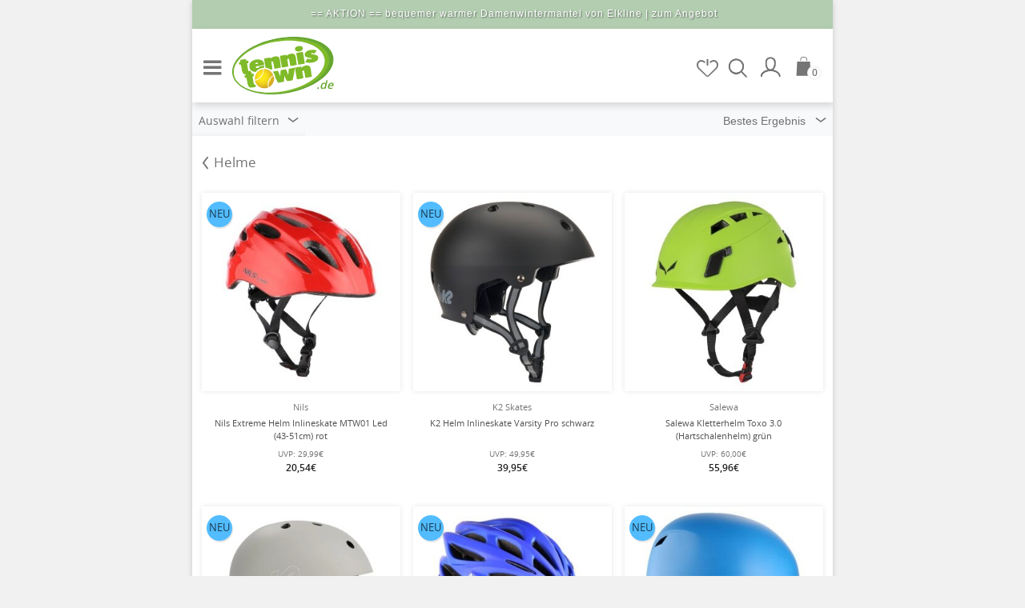

--- FILE ---
content_type: text/html; charset=UTF-8
request_url: https://www.tennistown.de/m/index.php?cPath=787_1049_1410
body_size: 21130
content:
<!DOCTYPE html>
<html lang="de">
   <head>
   <script id="usercentrics-cmp" data-language="de" src="https://app.usercentrics.eu/browser-ui/latest/loader.js" data-settings-id="G0em_Y18c" async></script>
   <meta http-equiv="Content-Type" content="text/html; charset=utf-8" />
   <meta name="viewport" content="width=device-width, initial-scale=1">
      <title>Helme günstig online kaufen</title>
   
   <meta http-equiv="Content-Language"   content="de" />
   <meta name="description" content="Helme: großes Sortiment zu günstigen Preisen in der Regel ab Lager lieferbar" />
   <meta name="keywords" content="Tennisversand,Tennisshop,Badminton Shop, Squash Shop" />
   <meta name="robots" content="index, follow" />
      <base href="https://www.tennistown.de/m/" />
   <link rel="stylesheet" type="text/css" href="/m/public/css/index.min.css?c=1758046066"  />
<link rel="preload" as="font" href="https://www.tennistown.de/m/fonts/opensans-regular-webfont.woff" crossorigin><link rel="preload" as="font" href="https://www.tennistown.de/m/fonts/icomoon.woff?isn5ann" crossorigin><link rel="preload" as="font" href="https://www.tennistown.de/m/fonts/opensans-semibold-webfont.woff" crossorigin>   <link rel="shortcut icon" type="image/x-icon" href="favicon.ico"/>
   
   <script type="text/javascript">
	window.dataLayer = window.dataLayer || [];

	function gtag() {
		dataLayer.push(arguments);
	}

	gtag('consent', 'default', {
		ad_user_data: "denied",
		ad_personalization: "denied",
		ad_storage: "denied",
		analytics_storage: "denied",
		wait_for_update: 2000 // milliseconds to wait for update
	});

	var analyticsInitialized = false;

	function ga_addToCart(qty, price) { // Called when a product is added to a shopping cart.
		if (typeof gtag !== 'function' || !analyticsInitialized) {
			console.log('no google');
			return;
		}

		gtag('event', 'add_to_cart', {
			currency: 'EUR',
			value: price,
			items: [{
				index: 0,
				item_id: "0",
				item_name: "Helme",
				item_brand: "",
				item_category: "Ausrüstung",
				quantity: qty,
				price: price
			}],
			'send_to': 'G-XCN1DDSFV5'
		});
	}
</script>
<script type="text/plain" data-usercentrics="Google Analytics">
	var ga4Property = 'G-XCN1DDSFV5';

	let gtagScript = document.createElement("script");
	gtagScript.src = 'https://www.googletagmanager.com/gtag/js?id=' + ga4Property;
	gtagScript.async = true;
	document.head.appendChild(gtagScript);

	var disable4Str = 'ga-disable-' + ga4Property;

	if (document.cookie.indexOf(disable4Str + '=true') > -1) {
		window[disable4Str] = true;
	}

	function gaOptOut() {
		document.cookie = disable4Str + '=true; expires=Thu, 31 Dec 2099 23:59:59 UTC; path=/';
		window[disable4Str] = true
	}

	analyticsInitialized = true;


	//gtag("set", "ads_data_redaction", true);

	//dataLayer.push({'event': 'default_consent'});

	

	gtag('js', new Date());

	gtag('config', 'G-XCN1DDSFV5', {
		'anonymize_ip': true
	});
	gtag('config', 'AW-16929465956', {
		'anonymize_ip': true
	});
						gtag('event', 'page_view', {
						ecomm_pagetype: 'category',
						'send_to': 'AW-16929465956'
					});
			</script> 

<script type="text/plain" data-usercentrics="Billiger.de">
    (function soluteLandingTracking(){
        if (location.href.indexOf("soluteclid") < 0) return;
        localStorage.setItem("soluteclid", (new Date()).getTime()+" "+location.href);
        var url = "https://cmodul.solutenetwork.com/landing";
        url += "?url=" + encodeURIComponent(location.href);
        var req = new XMLHttpRequest();
        req.open("GET", url);
        req.send();
    })();

</script><script>
    window.uetq = window.uetq || [];
    
    window.uetq.push('consent', 'default', {
    'ad_storage': 'denied'
    });
</script>
<script type="text/plain" data-usercentrics="Microsoft Advertising">
window.uetq.push('consent', 'update', {
    'ad_storage': 'granted'
});
(function(w,d,t,r,u){var f,n,i;w[u]=w[u]||[],f=function(){var o={ti:"4032920"};o.q=w[u],w[u]=new UET(o),w[u].push("pageLoad")},n=d.createElement(t),n.src=r,n.async=1,n.onload=n.onreadystatechange=function(){var s=this.readyState;s&&s!=="loaded"&&s!=="complete"||(f(),n.onload=n.onreadystatechange=null)},i=d.getElementsByTagName(t)[0],i.parentNode.insertBefore(n,i)})(window,document,"script","//bat.bing.com/bat.js","uetq");
</script>



<!-- Facebook Pixel Code -->
<script type="text/plain" data-usercentrics="Facebook Pixel">
  !function(f,b,e,v,n,t,s)
  {if(f.fbq)return;n=f.fbq=function(){n.callMethod?
  n.callMethod.apply(n,arguments):n.queue.push(arguments)};
  if(!f._fbq)f._fbq=n;n.push=n;n.loaded=!0;n.version='2.0';
  n.queue=[];t=b.createElement(e);t.async=!0;
  t.src=v;s=b.getElementsByTagName(e)[0];
  s.parentNode.insertBefore(t,s)}(window, document,'script',
  'https://connect.facebook.net/en_US/fbevents.js');
  fbq('init', '123971941586060');
  fbq('track', 'PageView');


</script>

<!-- End Facebook Pixel Code --><!-- Pinterest Tag -->
<script type="text/plain" data-usercentrics="Pinterest Tags">
!function(e){if(!window.pintrk){window.pintrk = function () {
window.pintrk.queue.push(Array.prototype.slice.call(arguments))};var
  n=window.pintrk;n.queue=[],n.version="3.0";var
  t=document.createElement("script");t.async=!0,t.src=e;var
  r=document.getElementsByTagName("script")[0];
  r.parentNode.insertBefore(t,r)}}("https://s.pinimg.com/ct/core.js");
pintrk('load', '2612583472175');
pintrk('page');
pintrk('track', 'pagevisit');
</script>
<!-- end Pinterest Tag -->
<!-- Matomo -->
<script>
  var _paq = window._paq = window._paq || [];
  /* tracker methods like "setCustomDimension" should be called before "trackPageView" */
  _paq.push(['trackPageView']);
  _paq.push(['enableLinkTracking']);
  (function() {
    var u="//tennistown.info/matomo/";
    _paq.push(['setTrackerUrl', u+'matomo.php']);
    _paq.push(['setSiteId', '1']);
    var d=document, g=d.createElement('script'), s=d.getElementsByTagName('script')[0];
    g.async=true; g.src=u+'matomo.js'; s.parentNode.insertBefore(g,s);
  })();
</script>
<!-- End Matomo Code -->
 <script type="text/javascript" src="/includes/javascript/aria.js?c=1751278067" ></script>
	<script>
		window.segTax = {"standard":{"text":"19%","value":1.19},"reduced":{"text":"7%","value":1.07}};
	</script>
	<script type="text/plain" data-usercentrics="Segmentify" src="//cdn.segmentify.com/5a74ad66-8087-4cf8-92ea-2687f2f0ecd2/segmentify.js" charset="UTF-8"></script> 
    <script type="text/plain" data-usercentrics="Loopingo" charset="UTF-8" src="https://core.loopingo.com/partner-widget/tennistown_de.js" async></script> 
    
    <script type="text/javascript">var segUserObject = { isLogin: false }</script>   </head>
   <body>

    <div tabindex="-1">
      <nav class="sr-only-focusable" aria-label="Schnellnavigation">
        <a href="/m/index.php?cPath=787_1049_1410#main-content" >Zum Hauptinhalt springen</a> 
      </nav>
    </div>
  <div role="alert" aria-live="assertive" class="sr-only" id="aria-alert"></div>
<div class="haupt">
    
    <section aria-label="Informationsleiste" style="background-color: #b3cdb1; color: #a400a4;" class="corona-note"><a href="https://www.tennistown.de/m/advanced_search_result.php?keywords=elkline+comfort">== AKTION == bequemer warmer Damenwintermantel von Elkline | <span>zum Angebot</span></a></section>    
    
	<header>
    	<div class="header_bg voll">
     <a class="fleft icon_menu no_hover" id="menu-opener" role="button" aria-expanded="false" aria-controls="menu" href="#menu" aria-label="Hauptnavigation öffnen"></a>
    <div class="logo fleft">

<img role="none" src="https://www.tennistown.de/images/template/logo_tennistown_2.svg" alt="Logo Tennistown">
<a class="logo_a" href="https://www.tennistown.de/m/index.php" aria-label="Startseite"> <span class="domain-logo" aria-hidden="true">.de</span></a>
</div>

         
<a href="https://www.tennistown.de/m/shopping_cart.php" rel="nofollow" aria-label="Warenkorb" class="fright icon_warenkorb icon-icon_set_cart_2 no_hover"><span aria-hidden="true">0</span></a>	
          
    
          
		  	
           <a href="https://www.tennistown.de/m/account.php" class="fright icon-Konto icon_kunde no_hover" aria-label="Mein Konto"></a>
  

 <a aria-hidden="true" tabindex="-1" href="#" rel="nofollow" class="fright icon_suche icon-Lupe no_hover aufklappen" data-bereich="navi_search"></a>    
 <button class="aufklappen sr-only" data-bereich="navi_search">Artikel suchen</button>           
 
 
 <a href="https://www.tennistown.de/m/wishlist.php" rel="nofollow" class="fright icon_wishlist icon-Heart no_hover" aria-label="Merkzettel">
        
 </a>
 
<div class="country" aria-hidden="true" tabindex="-1"><div class="fflag fflag-DE" title="DE"></div><span class="topElementsText">DE</span></div>            
 
          <div class="bsrwagen"></div> 
           </div>         
       </header>
        
          <div class="navi_search zu">
          		<div class="navi_search_bg">
		  <form name="quick_find" action="https://www.tennistown.de/m/advanced_search_result.php" method="get"><input type="text" name="keywords" class="suchfeld" id="txtSearch" aria-label="Artikel suchen">          <button class="icon_suche_btn" aria-label="Suche starten"><i class="icon-Lupe" aria-hidden="true"></i></button>        
          
          </form>
        	</div>
         </div>    
      
     
      
          

      
<!-- header_eof //-->
<!-- body //-->
<main id="main-content"><link rel="stylesheet" type="text/css" href="/m/public/css/listing.min.css?c=1758046066"  />
<div class="ef-body ef-mobile" role="region" aria-label="Produkte sortieren und filtern"><div class="ef-filter-header"><div class="aufklappen filter" data-bereich="at-filter-form">Auswahl filtern <span class="span_auf" aria-hidden="true"><i class=" icon-icon_pfeil_unten"></i></span><span class="span_zu"><i class=" icon-icon_pfeil_oben"></i></span></div><div class="ef-sort"><span id="ef-sort-label" hidden>Sortieren nach:</span><form name="sortform" action="https://www.tennistown.de/m/index.php" method="get"><input type="hidden" name="cPath" value="787_1049_1410"><select name="sort" onchange="this.form.submit();" id="product-list-sort-dropdown" aria-labelledby="ef-sort-label"><option value="0a">Bestes Ergebnis</option>
<option value="1a">Preis aufsteigend</option>
<option value="1d">Preis absteigend</option>
<option value="2a">A-Z</option>
<option value="2d">Z-A</option>
</select></form><span class="span_auf" aria-hidden="true"><i class=" icon-icon_pfeil_unten"></i></span></div></div><div class="at-filter-form"><form id="esc" class="ef-form" aria-label="Produktfilter"><input type="hidden" name="cPath" value="787_1049_1410"><div class="ef-filter-box"><div class="ef-filter-title" aria-hidden="true" id="filter-title-284">Typ Helm:</div><div class="ef-filter-content dropdown"><div role="combobox" tabindex="0" class="ef-filter-value" id="ef-filter-value-284" aria-haspopup="listbox" aria-expanded="false" aria-labelledby="filter-title-284" aria-controls="ef-filter-ul-284"><span aria-hidden="true">--alle--</span></div><div class="ef-filter-dropdown" tabindex="-1"><ul 
            class="ef-filter-ul" 
            id="ef-filter-ul-284" 
            role="listbox" 
            aria-labelledby="filter-title-284"
            aria-multiselectable="true"
            aria-hidden="true"
        ><li role="option" aria-selected="false" id="opt-284-3957"><label ><input tabindex="-1" aria-hidden="true" id="f-284-3957" type="checkbox" name="f[284][]" value="3957" ><span>Stadt/Lifestyle (5)</span></label></li><li role="option" aria-selected="false" id="opt-284-4352"><label ><input tabindex="-1" aria-hidden="true" id="f-284-4352" type="checkbox" name="f[284][]" value="4352" ><span>Klettern (1)</span></label></li></ul></div></div></div>
<div class="ef-filter-box"><div class="ef-filter-title" aria-hidden="true" id="filter-title-75">Marke:</div><div class="ef-filter-content dropdown"><div role="combobox" tabindex="0" class="ef-filter-value" id="ef-filter-value-75" aria-haspopup="listbox" aria-expanded="false" aria-labelledby="filter-title-75" aria-controls="ef-filter-ul-75"><span aria-hidden="true">--alle--</span></div><div class="ef-filter-dropdown" tabindex="-1"><ul 
            class="ef-filter-ul" 
            id="ef-filter-ul-75" 
            role="listbox" 
            aria-labelledby="filter-title-75"
            aria-multiselectable="true"
            aria-hidden="true"
        ><li role="option" aria-selected="false" id="opt-75-4743"><label ><input tabindex="-1" aria-hidden="true" id="f-75-4743" type="checkbox" name="f[75][]" value="4743" ><span>K2 Skates (2)</span></label></li><li role="option" aria-selected="false" id="opt-75-2869"><label ><input tabindex="-1" aria-hidden="true" id="f-75-2869" type="checkbox" name="f[75][]" value="2869" ><span>Salewa (1)</span></label></li><li role="option" aria-selected="false" id="opt-75-4702"><label ><input tabindex="-1" aria-hidden="true" id="f-75-4702" type="checkbox" name="f[75][]" value="4702" ><span>Nils (3)</span></label></li></ul></div></div></div>
<div class="ef-filter-box"><div class="ef-filter-title" aria-hidden="true" id="filter-title-124">Konfektionsgröße:</div><div class="ef-filter-content dropdown"><div role="combobox" tabindex="0" class="ef-filter-value" id="ef-filter-value-124" aria-haspopup="listbox" aria-expanded="false" aria-labelledby="filter-title-124" aria-controls="ef-filter-ul-124"><span aria-hidden="true">--alle--</span></div><div class="ef-filter-dropdown" tabindex="-1"><ul 
            class="ef-filter-ul" 
            id="ef-filter-ul-124" 
            role="listbox" 
            aria-labelledby="filter-title-124"
            aria-multiselectable="true"
            aria-hidden="true"
        ><li role="option" aria-selected="false" id="opt-124-3785"><label ><input tabindex="-1" aria-hidden="true" id="f-124-3785" type="checkbox" name="f[124][]" value="3785" ><span>L (58-61cm) (1)</span></label></li><li role="option" aria-selected="false" id="opt-124-4738"><label ><input tabindex="-1" aria-hidden="true" id="f-124-4738" type="checkbox" name="f[124][]" value="4738" ><span>L (59-61cm) (1)</span></label></li><li role="option" aria-selected="false" id="opt-124-4740"><label ><input tabindex="-1" aria-hidden="true" id="f-124-4740" type="checkbox" name="f[124][]" value="4740" ><span>S (48-54cm) (1)</span></label></li><li role="option" aria-selected="false" id="opt-124-4354"><label ><input tabindex="-1" aria-hidden="true" id="f-124-4354" type="checkbox" name="f[124][]" value="4354" ><span>Uni (53-62cm) (1)</span></label></li><li role="option" aria-selected="false" id="opt-124-4775"><label ><input tabindex="-1" aria-hidden="true" id="f-124-4775" type="checkbox" name="f[124][]" value="4775" ><span>XS (48-52cm) (1)</span></label></li><li role="option" aria-selected="false" id="opt-124-4776"><label ><input tabindex="-1" aria-hidden="true" id="f-124-4776" type="checkbox" name="f[124][]" value="4776" ><span>XXS (43-51 cm) (1)</span></label></li></ul></div></div></div>
<div class="ef-filter-box"><div class="ef-filter-title" aria-hidden="true" id="filter-title-23">Farbe:</div><div class="ef-filter-content dropdown"><div role="combobox" tabindex="0" class="ef-filter-value" id="ef-filter-value-23" aria-haspopup="listbox" aria-expanded="false" aria-labelledby="filter-title-23" aria-controls="ef-filter-ul-23"><span aria-hidden="true">--alle--</span></div><div class="ef-filter-dropdown" tabindex="-1"><ul 
            class="ef-filter-ul" 
            id="ef-filter-ul-23" 
            role="listbox" 
            aria-labelledby="filter-title-23"
            aria-multiselectable="true"
            aria-hidden="true"
        ><li role="option" aria-selected="false" id="opt-23-96"><label ><input tabindex="-1" aria-hidden="true" id="f-23-96" type="checkbox" name="f[23][]" value="96" ><span>blau (2)</span></label></li><li role="option" aria-selected="false" id="opt-23-101"><label ><input tabindex="-1" aria-hidden="true" id="f-23-101" type="checkbox" name="f[23][]" value="101" ><span>grau (1)</span></label></li><li role="option" aria-selected="false" id="opt-23-97"><label ><input tabindex="-1" aria-hidden="true" id="f-23-97" type="checkbox" name="f[23][]" value="97" ><span>grün (1)</span></label></li><li role="option" aria-selected="false" id="opt-23-95"><label ><input tabindex="-1" aria-hidden="true" id="f-23-95" type="checkbox" name="f[23][]" value="95" ><span>rot (1)</span></label></li><li role="option" aria-selected="false" id="opt-23-98"><label ><input tabindex="-1" aria-hidden="true" id="f-23-98" type="checkbox" name="f[23][]" value="98" ><span>schwarz (1)</span></label></li></ul></div></div></div>
<div class="ef-filter-box"><div class="ef-filter-title" aria-hidden="true" id="filter-title-36">Sportart:</div><div class="ef-filter-content dropdown"><div role="combobox" tabindex="0" class="ef-filter-value" id="ef-filter-value-36" aria-haspopup="listbox" aria-expanded="false" aria-labelledby="filter-title-36" aria-controls="ef-filter-ul-36"><span aria-hidden="true">--alle--</span></div><div class="ef-filter-dropdown" tabindex="-1"><ul 
            class="ef-filter-ul" 
            id="ef-filter-ul-36" 
            role="listbox" 
            aria-labelledby="filter-title-36"
            aria-multiselectable="true"
            aria-hidden="true"
        ><li role="option" aria-selected="false" id="opt-36-2570"><label ><input tabindex="-1" aria-hidden="true" id="f-36-2570" type="checkbox" name="f[36][]" value="2570" ><span>Inline-Skating (5)</span></label></li><li role="option" aria-selected="false" id="opt-36-147"><label ><input tabindex="-1" aria-hidden="true" id="f-36-147" type="checkbox" name="f[36][]" value="147" ><span>Outdoor (1)</span></label></li></ul></div></div></div>
<div class="ef-form-spacer"></div><div class="ef-filter-box"><div class="ef-filter-title" aria-hidden="true" id="filter-title-142">Preis:</div><div class="ef-filter-content slider">
            <div class="tmSlider142"></div>
            <div class="sliderView view142 ">
                <span id="ef-slider-142-min-desc" hidden>Mindestwert f&uuml;r den Filter &quot;Preis&quot;: mindestens 17 &euro;</span>
                <span><input aria-labelledby="ef-slider-142-min-desc" class="min " type="text" data-min="17" data-max="77" data-unit-factor="1.00" value="17">€</span> -
                <span id="ef-slider-142-max-desc" hidden>H&ouml;chstwert f&uuml;r den Filter &quot;Preis&quot;: h&ouml;chstens 77 &euro;</span>
                <span><input aria-labelledby="ef-slider-142-max-desc" class="max " type="text" data-min="17" data-max="77" data-unit-factor="1.00" value="77">€</span>
            </div><input type="hidden" class="sliderValue val142" name="f[142][]" value="[0:0]"></div></div></form></div></div>

<div class="zuruck">


	<h1><span class="fleft"><a href="https://www.tennistown.de/m/index.php?cPath=787_1049" class="no_hover pfeil_kat icon-icon_pfeil_rechts"><h1>Helme</h1></a></span></h1>
</div>

<div class="abs_mobile">
<section class="product_listing row" aria-label="Produktliste">
<div class="product_listing_box col_6 col_padding_row fleft " id="product_92154">
<div class="product_listing_image" aria-hidden="true">
<a tabindex="-1" href="https://www.tennistown.de/m/product_info.php?cPath=787_1049_1410&amp;products_id=92154"><img data-lazy="images/thumbs/Nils_Extreme_Helm_Inlineskate_MTW01_16-70-083_-320x320.jpg" alt="Nils Extreme Helm Inlineskate MTW01 Led (43-51cm) rot" class="lazyCat resimg" src="/images/pixel_trans.gif" width="320" height="320" /><noscript><img src="https://www.tennistown.de/m/images/thumbs/Nils_Extreme_Helm_Inlineskate_MTW01_16-70-083_-320x320.jpg" alt="Nils Extreme Helm Inlineskate MTW01 Led (43-51cm) rot" class="resimg" /></noscript></a></div><div class="product_listing_name_wrap">
			<div class="product_listing_name">
			    <a href="https://www.tennistown.de/m/product_info.php?cPath=787_1049_1410&amp;products_id=92154">
				<span class="products_listing_brand_inner" aria-hidden="true">Nils</span>
				<span class="products_listing_name_inner">Nils Extreme Helm Inlineskate MTW01 Led (43-51cm) rot</span>
			    </a>
			</div>
		    </div><div class="product_listing_price"><div class="uvptext"><span>UVP:</span> <span class="strike">29,99€</span></div><div class="final_price_box"><span >20,54€</span></div></div><a class="listing_product_marker img_rund marker_id_1081" href="https://www.tennistown.de/m/product_info.php?cPath=787_1049_1410&amp;products_id=92154" title="NEU"><span>NEU</span></a></div><div class="product_listing_box col_6 col_padding_row fleft " id="product_89845">
<div class="product_listing_image" aria-hidden="true">
<a tabindex="-1" href="https://www.tennistown.de/m/product_info.php?cPath=787_1049_1410&amp;products_id=89845"><img data-lazy="images/thumbs/K2_Inlineskate_Helm_Varsity_Pro_30D4111_1-320x320.jpg" alt="K2 Helm Inlineskate Varsity Pro schwarz" class="lazyCat resimg" src="/images/pixel_trans.gif" width="320" height="320" /><noscript><img src="https://www.tennistown.de/m/images/thumbs/K2_Inlineskate_Helm_Varsity_Pro_30D4111_1-320x320.jpg" alt="K2 Helm Inlineskate Varsity Pro schwarz" class="resimg" /></noscript></a></div><div class="product_listing_name_wrap">
			<div class="product_listing_name">
			    <a href="https://www.tennistown.de/m/product_info.php?cPath=787_1049_1410&amp;products_id=89845">
				<span class="products_listing_brand_inner" aria-hidden="true">K2 Skates</span>
				<span class="products_listing_name_inner">K2 Helm Inlineskate Varsity Pro schwarz</span>
			    </a>
			</div>
		    </div><div class="product_listing_price"><div class="uvptext"><span>UVP:</span> <span class="strike">49,95€</span></div><div class="final_price_box"><span >39,95€</span></div></div><a class="listing_product_marker img_rund marker_id_1081" href="https://www.tennistown.de/m/product_info.php?cPath=787_1049_1410&amp;products_id=89845" title="NEU"><span>NEU</span></a></div><div class="product_listing_box col_6 col_padding_row fleft product_listing_box_last" id="product_64443">
<div class="product_listing_image" aria-hidden="true">
<a tabindex="-1" href="https://www.tennistown.de/m/product_info.php?cPath=787_1049_1410&amp;products_id=64443"><img data-lazy="images/thumbs/Salewa_2243_0130_Toxo_Helm-320x320.jpg" alt="Salewa Kletterhelm Toxo 3.0 (Hartschalenhelm) grün" class="lazyCat resimg" src="/images/pixel_trans.gif" width="320" height="320" /><noscript><img src="https://www.tennistown.de/m/images/thumbs/Salewa_2243_0130_Toxo_Helm-320x320.jpg" alt="Salewa Kletterhelm Toxo 3.0 (Hartschalenhelm) grün" class="resimg" /></noscript></a></div><div class="product_listing_name_wrap">
			<div class="product_listing_name">
			    <a href="https://www.tennistown.de/m/product_info.php?cPath=787_1049_1410&amp;products_id=64443">
				<span class="products_listing_brand_inner" aria-hidden="true">Salewa</span>
				<span class="products_listing_name_inner">Salewa Kletterhelm Toxo 3.0 (Hartschalenhelm) grün</span>
			    </a>
			</div>
		    </div><div class="product_listing_price"><div class="uvptext"><span>UVP:</span> <span class="strike">60,00€</span></div><div class="final_price_box"><span >55,96€</span></div></div></div><div class="product_listing_separator"></div>
<div class="product_listing_box col_6 col_padding_row fleft " id="product_90245">
<div class="product_listing_image" aria-hidden="true">
<a tabindex="-1" href="https://www.tennistown.de/m/product_info.php?cPath=787_1049_1410&amp;products_id=90245"><img data-lazy="images/thumbs/K2_Helm_Inlineskate_Varsity_MIPS_30G42411-320x320.jpg" alt="K2 Helm Inlineskate Varsity MIPS matte grau" class="lazyCat resimg" src="/images/pixel_trans.gif" width="320" height="320" /><noscript><img src="https://www.tennistown.de/m/images/thumbs/K2_Helm_Inlineskate_Varsity_MIPS_30G42411-320x320.jpg" alt="K2 Helm Inlineskate Varsity MIPS matte grau" class="resimg" /></noscript></a></div><div class="product_listing_name_wrap">
			<div class="product_listing_name">
			    <a href="https://www.tennistown.de/m/product_info.php?cPath=787_1049_1410&amp;products_id=90245">
				<span class="products_listing_brand_inner" aria-hidden="true">K2 Skates</span>
				<span class="products_listing_name_inner">K2 Helm Inlineskate Varsity MIPS matte grau</span>
			    </a>
			</div>
		    </div><div class="product_listing_price"><div class="uvptext"><span>UVP:</span> <span class="strike">89,95€</span></div><div class="final_price_box"><span >76,90€</span></div></div><a class="listing_product_marker img_rund marker_id_1081" href="https://www.tennistown.de/m/product_info.php?cPath=787_1049_1410&amp;products_id=90245" title="NEU"><span>NEU</span></a></div><div class="product_listing_box col_6 col_padding_row fleft " id="product_92152">
<div class="product_listing_image" aria-hidden="true">
<a tabindex="-1" href="https://www.tennistown.de/m/product_info.php?cPath=787_1049_1410&amp;products_id=92152"><img data-lazy="images/thumbs/Nils_Extreme_Helm_Inlineskate_MTV50_16-70-035_-320x320.jpg" alt="Nils Extreme Helm Inlineskate MTV50 L (58-61cm) blau" class="lazyCat resimg" src="/images/pixel_trans.gif" width="320" height="320" /><noscript><img src="https://www.tennistown.de/m/images/thumbs/Nils_Extreme_Helm_Inlineskate_MTV50_16-70-035_-320x320.jpg" alt="Nils Extreme Helm Inlineskate MTV50 L (58-61cm) blau" class="resimg" /></noscript></a></div><div class="product_listing_name_wrap">
			<div class="product_listing_name">
			    <a href="https://www.tennistown.de/m/product_info.php?cPath=787_1049_1410&amp;products_id=92152">
				<span class="products_listing_brand_inner" aria-hidden="true">Nils</span>
				<span class="products_listing_name_inner">Nils Extreme Helm Inlineskate MTV50 L (58-61cm) blau</span>
			    </a>
			</div>
		    </div><div class="product_listing_price"><div class="uvptext"><span>UVP:</span> <span class="strike">25,95€</span></div><div class="final_price_box"><span >19,95€</span></div></div><a class="listing_product_marker img_rund marker_id_1081" href="https://www.tennistown.de/m/product_info.php?cPath=787_1049_1410&amp;products_id=92152" title="NEU"><span>NEU</span></a></div><div class="product_listing_box col_6 col_padding_row fleft product_listing_box_last" id="product_92153">
<div class="product_listing_image" aria-hidden="true">
<a tabindex="-1" href="https://www.tennistown.de/m/product_info.php?cPath=787_1049_1410&amp;products_id=92153"><img data-lazy="images/thumbs/Nils_Extreme_Helm_Inlineskate_MTW02_16-70-073_-320x320.jpg" alt="Nils Extreme Helm Inlineskate MTW02 XS (48-52cm) blau" class="lazyCat resimg" src="/images/pixel_trans.gif" width="320" height="320" /><noscript><img src="https://www.tennistown.de/m/images/thumbs/Nils_Extreme_Helm_Inlineskate_MTW02_16-70-073_-320x320.jpg" alt="Nils Extreme Helm Inlineskate MTW02 XS (48-52cm) blau" class="resimg" /></noscript></a></div><div class="product_listing_name_wrap">
			<div class="product_listing_name">
			    <a href="https://www.tennistown.de/m/product_info.php?cPath=787_1049_1410&amp;products_id=92153">
				<span class="products_listing_brand_inner" aria-hidden="true">Nils</span>
				<span class="products_listing_name_inner">Nils Extreme Helm Inlineskate MTW02 XS (48-52cm) blau</span>
			    </a>
			</div>
		    </div><div class="product_listing_price"><div class="uvptext"><span>UVP:</span> <span class="strike">25,95€</span></div><div class="final_price_box"><span >17,49€</span></div></div><a class="listing_product_marker img_rund marker_id_1081" href="https://www.tennistown.de/m/product_info.php?cPath=787_1049_1410&amp;products_id=92153" title="NEU"><span>NEU</span></a></div></section>
                    <div class="listing_nav_bottom">
                        <div class="listing_nav_page_counter">angezeigte Produkte: <b>1</b> bis <b>6</b> (von <b>6</b> insgesamt)</div>
                        <div class="listing_nav_page_navi"><nav aria-label="Paginierung"><ul><li><a class="pageResults active" href="#" onclick="return false;" aria-current="page" aria-label="Seite 1"><span aria-hidden="true">1</span></a></li></ul></nav></div>

                    </div>

                        </main><nav aria-label="Breadcrumb">
    <div class="breadcrumb" role="list"><div role="listitem"><a href="https://www.tennistown.de/m/index.php" class="headerNavigation" ><span>Startseite</span></a></div><div><i class="icon-icon_pfeil_links" aria-hidden="true"></i></div><div role="listitem"><a href="https://www.tennistown.de/m/index.php?cPath=787" class="headerNavigation" ><span>Outdoor</span></a></div><div><i class="icon-icon_pfeil_links" aria-hidden="true"></i></div><div role="listitem"><a href="https://www.tennistown.de/m/index.php?cPath=787_1049" class="headerNavigation" ><span>Ausrüstung</span></a></div><div><i class="icon-icon_pfeil_links" aria-hidden="true"></i></div><div role="listitem"><a href="https://www.tennistown.de/m/index.php?cPath=787_1049_1410" class="headerNavigation" aria-current="page"><span>Helme</span></a></div>
    </div>
</nav>
<footer class="footer voll accordion">

    <nav id="menu" aria-label="Hauptnavigation" tabindex="-1">
	<a id="category_link_back" class="sr-only" href="https://www.tennistown.de/m/index.php?cPath=787_1049">zurück</a><ul>
	<li><a href="https://www.tennistown.de/m/index.php?cPath=786">Tennis</a><ul>
	<li><a href="https://www.tennistown.de/m/index.php?cPath=786_515">Tennisschuhe</a><ul>
	<li><a href="https://www.tennistown.de/m/index.php?cPath=786_515_22">Tennisschuhe Herren</a><ul>
	<li><a href="https://www.tennistown.de/m/index.php?cPath=786_515_22_765">adidas Tennisschuhe</a>	</li>
	<li><a href="https://www.tennistown.de/m/index.php?cPath=786_515_22_44">Asics Tennisschuhe</a>	</li>
	<li><a href="https://www.tennistown.de/m/index.php?cPath=786_515_22_143">Babolat Tennisschuhe</a>	</li>
	<li><a href="https://www.tennistown.de/m/index.php?cPath=786_515_22_230">Diadora Tennisschuhe</a>	</li>
	<li><a href="https://www.tennistown.de/m/index.php?cPath=786_515_22_48">Fila Tennisschuhe</a>	</li>
	<li><a href="https://www.tennistown.de/m/index.php?cPath=786_515_22_328">Head Tennisschuhe</a>	</li>
	<li><a href="https://www.tennistown.de/m/index.php?cPath=786_515_22_893">Joma Tennisschuhe</a>	</li>
	<li><a href="https://www.tennistown.de/m/index.php?cPath=786_515_22_45">K-Swiss Tennisschuhe</a>	</li>
	<li><a href="https://www.tennistown.de/m/index.php?cPath=786_515_22_317">Lotto Tennisschuhe</a>	</li>
	<li><a href="https://www.tennistown.de/m/index.php?cPath=786_515_22_885">Mizuno Tennisschuhe</a>	</li>
	<li><a href="https://www.tennistown.de/m/index.php?cPath=786_515_22_1307">PUMA Tennisschuhe</a>	</li>
	<li><a href="https://www.tennistown.de/m/index.php?cPath=786_515_22_165">Wilson Tennisschuhe</a>	</li>
	<li><a href="https://www.tennistown.de/m/index.php?cPath=786_515_22_238">Yonex Tennisschuhe</a>	</li>
	<li><a href="https://www.tennistown.de/m/index.php?cPath=786_515_22_172">Indoorschuhe Tennis</a>	</li>
	<li><a href="https://www.tennistown.de/m/aktionsangebote.php">Aktionsangebote</a></ul>	</li>
	<li><a href="https://www.tennistown.de/m/index.php?cPath=786_515_111">Tennisschuhe Damen</a><ul>
	<li><a href="https://www.tennistown.de/m/index.php?cPath=786_515_111_524">adidas Tennisschuhe</a>	</li>
	<li><a href="https://www.tennistown.de/m/index.php?cPath=786_515_111_118">Asics Tennisschuhe</a>	</li>
	<li><a href="https://www.tennistown.de/m/index.php?cPath=786_515_111_117">Babolat Tennisschuhe</a>	</li>
	<li><a href="https://www.tennistown.de/m/index.php?cPath=786_515_111_49">Fila Tennisschuhe</a>	</li>
	<li><a href="https://www.tennistown.de/m/index.php?cPath=786_515_111_382">Head Tennisschuhe</a>	</li>
	<li><a href="https://www.tennistown.de/m/index.php?cPath=786_515_111_119">K-Swiss Tennisschuhe</a>	</li>
	<li><a href="https://www.tennistown.de/m/index.php?cPath=786_515_111_128">Lotto Tennisschuhe</a>	</li>
	<li><a href="https://www.tennistown.de/m/index.php?cPath=786_515_111_895">Mizuno Tennisschuhe</a>	</li>
	<li><a href="https://www.tennistown.de/m/index.php?cPath=786_515_111_171">Wilson Tennisschuhe</a>	</li>
	<li><a href="https://www.tennistown.de/m/index.php?cPath=786_515_111_400">Yonex Tennisschuhe</a>	</li>
	<li><a href="https://www.tennistown.de/m/index.php?cPath=786_515_111_214">Indoorschuhe Tennis</a>	</li>
	<li><a href="https://www.tennistown.de/m/aktionsangebote.php">Aktionsangebote</a></ul>	</li>
	<li><a href="https://www.tennistown.de/m/index.php?cPath=786_515_43">Tennisschuhe Kinder</a>	</li>
	<li><a href="https://www.tennistown.de/m/aktionsangebote.php">Aktionsangebote</a></ul>	</li>
	<li><a href="https://www.tennistown.de/m/index.php?cPath=786_514">Tennisbekleidung</a><ul>
	<li><a href="https://www.tennistown.de/m/index.php?cPath=786_514_816">Tennisbekleidung Accessoires</a><ul>
	<li><a href="https://www.tennistown.de/m/index.php?cPath=786_514_816_112">Caps</a>	</li>
	<li><a href="https://www.tennistown.de/m/index.php?cPath=786_514_816_86">Schweissbänder</a>	</li>
	<li><a href="https://www.tennistown.de/m/index.php?cPath=786_514_816_1244">Unterwäsche</a>	</li>
	<li><a href="https://www.tennistown.de/m/index.php?cPath=786_514_816_247">Tennissocken Damen</a>	</li>
	<li><a href="https://www.tennistown.de/m/index.php?cPath=786_514_816_113">Tennissocken Herren</a>	</li>
	<li><a href="https://www.tennistown.de/m/index.php?cPath=786_514_816_291">Tennissocken Kinder</a>	</li>
	<li><a href="https://www.tennistown.de/m/aktionsangebote.php">Aktionsangebote</a></ul>	</li>
	<li><a href="https://www.tennistown.de/m/index.php?cPath=786_514_315">Tennisbekleidung Damen</a><ul>
	<li><a href="https://www.tennistown.de/m/index.php?cPath=786_514_315_780">adidas Tennisbekleidung</a>	</li>
	<li><a href="https://www.tennistown.de/m/index.php?cPath=786_514_315_703">Asics Tennisbekleidung</a>	</li>
	<li><a href="https://www.tennistown.de/m/index.php?cPath=786_514_315_389">Babolat Tennisbekleidung</a>	</li>
	<li><a href="https://www.tennistown.de/m/index.php?cPath=786_514_315_1654">Bidi Badu Tennisbekleidung</a>	</li>
	<li><a href="https://www.tennistown.de/m/index.php?cPath=786_514_315_954">Craft Tennisbekleidung</a>	</li>
	<li><a href="https://www.tennistown.de/m/index.php?cPath=786_514_315_427">Dunlop Tennisbekleidung</a>	</li>
	<li><a href="https://www.tennistown.de/m/index.php?cPath=786_514_315_941">Erima Tennisbekleidung</a>	</li>
	<li><a href="https://www.tennistown.de/m/index.php?cPath=786_514_315_435">Esprit Tennisbekleidung</a>	</li>
	<li><a href="https://www.tennistown.de/m/index.php?cPath=786_514_315_390">Fila Tennisbekleidung</a>	</li>
	<li><a href="https://www.tennistown.de/m/index.php?cPath=786_514_315_391">Head Tennisbekleidung</a>	</li>
	<li><a href="https://www.tennistown.de/m/index.php?cPath=786_514_315_1018">JAKO Tennisbekleidung</a>	</li>
	<li><a href="https://www.tennistown.de/m/index.php?cPath=786_514_315_1520">Joma Tennisbekleidung</a>	</li>
	<li><a href="https://www.tennistown.de/m/index.php?cPath=786_514_315_436">K-Swiss Tennisbekleidung</a>	</li>
	<li><a href="https://www.tennistown.de/m/index.php?cPath=786_514_315_689">Limited Sports Tennisbekleidung</a>	</li>
	<li><a href="https://www.tennistown.de/m/index.php?cPath=786_514_315_394">Lotto Tennisbekleidung</a>	</li>
	<li><a href="https://www.tennistown.de/m/index.php?cPath=786_514_315_570">Nike Tennisbekleidung</a>	</li>
	<li><a href="https://www.tennistown.de/m/index.php?cPath=786_514_315_1171">Poivre Blanc Tennisbekleidung</a>	</li>
	<li><a href="https://www.tennistown.de/m/index.php?cPath=786_514_315_700">Prince Tennisbekleidung</a>	</li>
	<li><a href="https://www.tennistown.de/m/index.php?cPath=786_514_315_392">Wilson Tennisbekleidung</a>	</li>
	<li><a href="https://www.tennistown.de/m/index.php?cPath=786_514_315_403">Yonex Tennisbekleidung</a>	</li>
	<li><a href="https://www.tennistown.de/m/aktionsangebote.php">Aktionsangebote</a></ul>	</li>
	<li><a href="https://www.tennistown.de/m/index.php?cPath=786_514_261">Tennisbekleidung Herren</a><ul>
	<li><a href="https://www.tennistown.de/m/index.php?cPath=786_514_261_532">adidas Tennisbekleidung</a>	</li>
	<li><a href="https://www.tennistown.de/m/index.php?cPath=786_514_261_367">Australian Tennisbekleidung</a>	</li>
	<li><a href="https://www.tennistown.de/m/index.php?cPath=786_514_261_320">Babolat Tennisbekleidung</a>	</li>
	<li><a href="https://www.tennistown.de/m/index.php?cPath=786_514_261_949">Craft Tennisbekleidung</a>	</li>
	<li><a href="https://www.tennistown.de/m/index.php?cPath=786_514_261_368">Dunlop Tennisbekleidung</a>	</li>
	<li><a href="https://www.tennistown.de/m/index.php?cPath=786_514_261_939">Erima Tennisbekleidung</a>	</li>
	<li><a href="https://www.tennistown.de/m/index.php?cPath=786_514_261_326">Fila Tennisbekleidung</a>	</li>
	<li><a href="https://www.tennistown.de/m/index.php?cPath=786_514_261_323">Head Tennisbekleidung</a>	</li>
	<li><a href="https://www.tennistown.de/m/index.php?cPath=786_514_261_1309">J.Lindeberg Tennisbekleidung</a>	</li>
	<li><a href="https://www.tennistown.de/m/index.php?cPath=786_514_261_963">Jako Tennisbekleidung</a>	</li>
	<li><a href="https://www.tennistown.de/m/index.php?cPath=786_514_261_922">Joma Tennisbekleidung</a>	</li>
	<li><a href="https://www.tennistown.de/m/index.php?cPath=786_514_261_433">K-Swiss Tennisbekleidung</a>	</li>
	<li><a href="https://www.tennistown.de/m/index.php?cPath=786_514_261_924">Kempa Tennisbekleidung</a>	</li>
	<li><a href="https://www.tennistown.de/m/index.php?cPath=786_514_261_327">Lotto Tennisbekleidung</a>	</li>
	<li><a href="https://www.tennistown.de/m/index.php?cPath=786_514_261_587">Nike Tennisbekleidung</a>	</li>
	<li><a href="https://www.tennistown.de/m/index.php?cPath=786_514_261_1720">ON COURT Tennisbekleidung</a>	</li>
	<li><a href="https://www.tennistown.de/m/index.php?cPath=786_514_261_322">Tecnifibre Tennisbekleidung</a>	</li>
	<li><a href="https://www.tennistown.de/m/index.php?cPath=786_514_261_324">Wilson Tennisbekleidung</a>	</li>
	<li><a href="https://www.tennistown.de/m/index.php?cPath=786_514_261_402">Yonex Tennisbekleidung</a>	</li>
	<li><a href="https://www.tennistown.de/m/aktionsangebote.php">Aktionsangebote</a></ul>	</li>
	<li><a href="https://www.tennistown.de/m/index.php?cPath=786_514_289">Tennisbekleidung Jungen</a><ul>
	<li><a href="https://www.tennistown.de/m/index.php?cPath=786_514_289_781">adidas Tennisbekleidung</a>	</li>
	<li><a href="https://www.tennistown.de/m/index.php?cPath=786_514_289_412">Babolat Tennisbekleidung</a>	</li>
	<li><a href="https://www.tennistown.de/m/index.php?cPath=786_514_289_898">Diadora Tennisbekleidung</a>	</li>
	<li><a href="https://www.tennistown.de/m/index.php?cPath=786_514_289_940">Erima Tennisbekleidung</a>	</li>
	<li><a href="https://www.tennistown.de/m/index.php?cPath=786_514_289_498">Fila Tennisbekleidung</a>	</li>
	<li><a href="https://www.tennistown.de/m/index.php?cPath=786_514_289_414">Head Tennisbekleidung</a>	</li>
	<li><a href="https://www.tennistown.de/m/index.php?cPath=786_514_289_1019">JAKO Tennisbekleidung</a>	</li>
	<li><a href="https://www.tennistown.de/m/index.php?cPath=786_514_289_678">Nike Tennisbekleidung</a>	</li>
	<li><a href="https://www.tennistown.de/m/index.php?cPath=786_514_289_413">Wilson Tennisbekleidung</a>	</li>
	<li><a href="https://www.tennistown.de/m/index.php?cPath=786_514_289_766">Yonex Tennisbekleidung</a>	</li>
	<li><a href="https://www.tennistown.de/m/aktionsangebote.php">Aktionsangebote</a></ul>	</li>
	<li><a href="https://www.tennistown.de/m/index.php?cPath=786_514_341">Tennisbekleidung Mädchen</a>	</li>
	<li><a href="https://www.tennistown.de/m/aktionsangebote.php">Aktionsangebote</a></ul>	</li>
	<li><a href="https://www.tennistown.de/m/index.php?cPath=786_21">Tennisschläger</a><ul>
	<li><a href="https://www.tennistown.de/m/index.php?cPath=786_21_36">Dunlop Tennisschläger</a>	</li>
	<li><a href="https://www.tennistown.de/m/index.php?cPath=786_21_146">Head Tennisschläger</a>	</li>
	<li><a href="https://www.tennistown.de/m/index.php?cPath=786_21_802">Kuebler Tennisschläger</a>	</li>
	<li><a href="https://www.tennistown.de/m/index.php?cPath=786_21_1721">LACOSTE Tennisschläger</a>	</li>
	<li><a href="https://www.tennistown.de/m/index.php?cPath=786_21_428">Pacific Tennisschläger</a>	</li>
	<li><a href="https://www.tennistown.de/m/index.php?cPath=786_21_186">Prince Tennisschläger</a>	</li>
	<li><a href="https://www.tennistown.de/m/index.php?cPath=786_21_531">Pro Kennex Tennisschläger</a>	</li>
	<li><a href="https://www.tennistown.de/m/index.php?cPath=786_21_1485">Snauwaert Tennisschläger</a>	</li>
	<li><a href="https://www.tennistown.de/m/index.php?cPath=786_21_1468">Solinco Tennisschläger</a>	</li>
	<li><a href="https://www.tennistown.de/m/index.php?cPath=786_21_37">Tecnifibre Tennisschläger</a>	</li>
	<li><a href="https://www.tennistown.de/m/index.php?cPath=786_21_147">Völkl Tennisschläger</a>	</li>
	<li><a href="https://www.tennistown.de/m/index.php?cPath=786_21_144">Wilson Tennisschläger</a>	</li>
	<li><a href="https://www.tennistown.de/m/index.php?cPath=786_21_235">Yonex Tennisschläger</a>	</li>
	<li><a href="https://www.tennistown.de/m/index.php?cPath=786_21_228">Testschläger Tennis</a>	</li>
	<li><a href="https://www.tennistown.de/m/aktionsangebote.php">Aktionsangebote</a></ul>	</li>
	<li><a href="https://www.tennistown.de/m/index.php?cPath=786_69">Tennisschläger Junior</a><ul>
	<li><a href="https://www.tennistown.de/m/index.php?cPath=786_69_208">Dunlop Juniorschläger</a>	</li>
	<li><a href="https://www.tennistown.de/m/index.php?cPath=786_69_1759">Fast Track Kinderschläger</a>	</li>
	<li><a href="https://www.tennistown.de/m/index.php?cPath=786_69_207">Head Juniorschläger</a>	</li>
	<li><a href="https://www.tennistown.de/m/index.php?cPath=786_69_1269">Pacific Juniorschläger</a>	</li>
	<li><a href="https://www.tennistown.de/m/index.php?cPath=786_69_206">Prince Juniorschläger</a>	</li>
	<li><a href="https://www.tennistown.de/m/index.php?cPath=786_69_1479">Pro Kennex Juniorschläger</a>	</li>
	<li><a href="https://www.tennistown.de/m/index.php?cPath=786_69_675">Tecnifibre Juniorschläger</a>	</li>
	<li><a href="https://www.tennistown.de/m/index.php?cPath=786_69_209">Wilson Juniorschläger</a>	</li>
	<li><a href="https://www.tennistown.de/m/index.php?cPath=786_69_776">Yonex Juniorschläger</a>	</li>
	<li><a href="https://www.tennistown.de/m/aktionsangebote.php">Aktionsangebote</a></ul>	</li>
	<li><a href="https://www.tennistown.de/m/index.php?cPath=786_23">Tennistaschen</a><ul>
	<li><a href="https://www.tennistown.de/m/index.php?cPath=786_23_162">Babolat Tennistaschen</a>	</li>
	<li><a href="https://www.tennistown.de/m/index.php?cPath=786_23_161">Dunlop Tennistaschen</a>	</li>
	<li><a href="https://www.tennistown.de/m/index.php?cPath=786_23_158">Head Tennistaschen</a>	</li>
	<li><a href="https://www.tennistown.de/m/index.php?cPath=786_23_434">Pacific Tennistaschen</a>	</li>
	<li><a href="https://www.tennistown.de/m/index.php?cPath=786_23_204">Prince Tennistaschen</a>	</li>
	<li><a href="https://www.tennistown.de/m/index.php?cPath=786_23_641">Solinco Tennistaschen</a>	</li>
	<li><a href="https://www.tennistown.de/m/index.php?cPath=786_23_160">Tecnifibre Tennistaschen</a>	</li>
	<li><a href="https://www.tennistown.de/m/index.php?cPath=786_23_478">Victor Tennistaschen</a>	</li>
	<li><a href="https://www.tennistown.de/m/index.php?cPath=786_23_156">Wilson Tennistaschen</a>	</li>
	<li><a href="https://www.tennistown.de/m/index.php?cPath=786_23_257">Yonex Tennistaschen</a>	</li>
	<li><a href="https://www.tennistown.de/m/index.php?cPath=786_23_205">Rucksäcke und anderes</a>	</li>
	<li><a href="https://www.tennistown.de/m/aktionsangebote.php">Aktionsangebote</a></ul>	</li>
	<li><a href="https://www.tennistown.de/m/index.php?cPath=786_24">Tennissaiten</a><ul>
	<li><a href="https://www.tennistown.de/m/index.php?cPath=786_24_918">Ashaway Tennissaiten</a>	</li>
	<li><a href="https://www.tennistown.de/m/index.php?cPath=786_24_72">Babolat Tennissaiten</a>	</li>
	<li><a href="https://www.tennistown.de/m/index.php?cPath=786_24_78">Dunlop Tennissaiten</a>	</li>
	<li><a href="https://www.tennistown.de/m/index.php?cPath=786_24_155">Gamma Tennissaiten</a>	</li>
	<li><a href="https://www.tennistown.de/m/index.php?cPath=786_24_931">Grapplesnake Tennissaiten</a>	</li>
	<li><a href="https://www.tennistown.de/m/index.php?cPath=786_24_126">Head Tennissaiten</a>	</li>
	<li><a href="https://www.tennistown.de/m/index.php?cPath=786_24_176">IsoSpeed Tennissaiten</a>	</li>
	<li><a href="https://www.tennistown.de/m/index.php?cPath=786_24_1553">Karakal Tennissaiten</a>	</li>
	<li><a href="https://www.tennistown.de/m/index.php?cPath=786_24_67">Kirschbaum Tennissaiten</a>	</li>
	<li><a href="https://www.tennistown.de/m/index.php?cPath=786_24_177">Luxilon Tennissaiten</a>	</li>
	<li><a href="https://www.tennistown.de/m/index.php?cPath=786_24_405">MSV Tennissaiten</a>	</li>
	<li><a href="https://www.tennistown.de/m/index.php?cPath=786_24_178">Pacific Tennissaiten</a>	</li>
	<li><a href="https://www.tennistown.de/m/index.php?cPath=786_24_242">Polyfibre Tennissaiten</a>	</li>
	<li><a href="https://www.tennistown.de/m/index.php?cPath=786_24_133">Polystar Tennissaiten</a>	</li>
	<li><a href="https://www.tennistown.de/m/index.php?cPath=786_24_125">Prince Tennissaiten</a>	</li>
	<li><a href="https://www.tennistown.de/m/index.php?cPath=786_24_225">Signum Pro Tennissaiten</a>	</li>
	<li><a href="https://www.tennistown.de/m/index.php?cPath=786_24_500">Solinco Tennissaiten</a>	</li>
	<li><a href="https://www.tennistown.de/m/index.php?cPath=786_24_68">Tecnifibre Tennissaiten</a>	</li>
	<li><a href="https://www.tennistown.de/m/index.php?cPath=786_24_252">Topspin Tennissaiten</a>	</li>
	<li><a href="https://www.tennistown.de/m/index.php?cPath=786_24_268">Tourna Tennissaiten</a>	</li>
	<li><a href="https://www.tennistown.de/m/index.php?cPath=786_24_168">Völkl Tennissaiten</a>	</li>
	<li><a href="https://www.tennistown.de/m/index.php?cPath=786_24_296">WeissCannon Tennissaiten</a>	</li>
	<li><a href="https://www.tennistown.de/m/index.php?cPath=786_24_153">Wilson Tennissaiten</a>	</li>
	<li><a href="https://www.tennistown.de/m/index.php?cPath=786_24_109">Yonex Tennissaiten</a>	</li>
	<li><a href="https://www.tennistown.de/m/aktionsangebote.php">Aktionsangebote</a></ul>	</li>
	<li><a href="https://www.tennistown.de/m/index.php?cPath=786_31">Tennisgriffbänder</a><ul>
	<li><a href="https://www.tennistown.de/m/index.php?cPath=786_31_96">Babolat Basisbänder</a>	</li>
	<li><a href="https://www.tennistown.de/m/index.php?cPath=786_31_73">Babolat Overgrips</a>	</li>
	<li><a href="https://www.tennistown.de/m/index.php?cPath=786_31_121">Dunlop Basisbänder</a>	</li>
	<li><a href="https://www.tennistown.de/m/index.php?cPath=786_31_122">Dunlop Overgrips</a>	</li>
	<li><a href="https://www.tennistown.de/m/index.php?cPath=786_31_216">Gamma Overgrips</a>	</li>
	<li><a href="https://www.tennistown.de/m/index.php?cPath=786_31_930">Gripsy Basisbänder</a>	</li>
	<li><a href="https://www.tennistown.de/m/index.php?cPath=786_31_169">Head Basisbänder</a>	</li>
	<li><a href="https://www.tennistown.de/m/index.php?cPath=786_31_164">Head Overgrips</a>	</li>
	<li><a href="https://www.tennistown.de/m/index.php?cPath=786_31_301">Karakal Basisbänder</a>	</li>
	<li><a href="https://www.tennistown.de/m/index.php?cPath=786_31_312">Karakal Overgrips</a>	</li>
	<li><a href="https://www.tennistown.de/m/index.php?cPath=786_31_185">Kirschbaum Basisbänder</a>	</li>
	<li><a href="https://www.tennistown.de/m/index.php?cPath=786_31_184">Kirschbaum Overgrips</a>	</li>
	<li><a href="https://www.tennistown.de/m/index.php?cPath=786_31_704">MSV Basisbänder</a>	</li>
	<li><a href="https://www.tennistown.de/m/index.php?cPath=786_31_481">MSV Overgrips</a>	</li>
	<li><a href="https://www.tennistown.de/m/index.php?cPath=786_31_175">Oliver Basisbänder</a>	</li>
	<li><a href="https://www.tennistown.de/m/index.php?cPath=786_31_460">Oliver Overgrips</a>	</li>
	<li><a href="https://www.tennistown.de/m/index.php?cPath=786_31_201">Pacific Basisbänder</a>	</li>
	<li><a href="https://www.tennistown.de/m/index.php?cPath=786_31_200">Pacific Overgrips</a>	</li>
	<li><a href="https://www.tennistown.de/m/index.php?cPath=786_31_183">Polystar Overgrips</a>	</li>
	<li><a href="https://www.tennistown.de/m/index.php?cPath=786_31_189">Prince Basisbänder</a>	</li>
	<li><a href="https://www.tennistown.de/m/index.php?cPath=786_31_188">Prince Overgrips</a>	</li>
	<li><a href="https://www.tennistown.de/m/index.php?cPath=786_31_530">Pro Kennex Basisbänder</a>	</li>
	<li><a href="https://www.tennistown.de/m/index.php?cPath=786_31_269">Signum Pro Basisbänder</a>	</li>
	<li><a href="https://www.tennistown.de/m/index.php?cPath=786_31_266">Signum Pro Overgrips</a>	</li>
	<li><a href="https://www.tennistown.de/m/index.php?cPath=786_31_1488">Snauwaert Overgrips</a>	</li>
	<li><a href="https://www.tennistown.de/m/index.php?cPath=786_31_1491">Solinco Basisbänder</a>	</li>
	<li><a href="https://www.tennistown.de/m/index.php?cPath=786_31_525">Solinco Overgrips</a>	</li>
	<li><a href="https://www.tennistown.de/m/index.php?cPath=786_31_95">Tecnifibre Basisbänder</a>	</li>
	<li><a href="https://www.tennistown.de/m/index.php?cPath=786_31_82">Tecnifibre Overgrips</a>	</li>
	<li><a href="https://www.tennistown.de/m/index.php?cPath=786_31_901">tennistown Basisbänder</a>	</li>
	<li><a href="https://www.tennistown.de/m/index.php?cPath=786_31_900">tennistown Overgrips</a>	</li>
	<li><a href="https://www.tennistown.de/m/index.php?cPath=786_31_353">Topspin Overgrips</a>	</li>
	<li><a href="https://www.tennistown.de/m/index.php?cPath=786_31_264">Tourna Basisbänder</a>	</li>
	<li><a href="https://www.tennistown.de/m/index.php?cPath=786_31_265">Tourna Overgrips</a>	</li>
	<li><a href="https://www.tennistown.de/m/index.php?cPath=786_31_459">Victor Overgrips</a>	</li>
	<li><a href="https://www.tennistown.de/m/index.php?cPath=786_31_149">Völkl Overgrips</a>	</li>
	<li><a href="https://www.tennistown.de/m/index.php?cPath=786_31_151">Wilson Basisbänder</a>	</li>
	<li><a href="https://www.tennistown.de/m/index.php?cPath=786_31_123">Wilson Overgrips</a>	</li>
	<li><a href="https://www.tennistown.de/m/index.php?cPath=786_31_527">Yonex Basisbänder</a>	</li>
	<li><a href="https://www.tennistown.de/m/index.php?cPath=786_31_305">Yonex Overgrips</a>	</li>
	<li><a href="https://www.tennistown.de/m/aktionsangebote.php">Aktionsangebote</a></ul>	</li>
	<li><a href="https://www.tennistown.de/m/index.php?cPath=786_30">Tennisbälle</a><ul>
	<li><a href="https://www.tennistown.de/m/index.php?cPath=786_30_173">DTB-Wettspielbälle</a>	</li>
	<li><a href="https://www.tennistown.de/m/index.php?cPath=786_30_97">Bälle drucklos</a>	</li>
	<li><a href="https://www.tennistown.de/m/index.php?cPath=786_30_399">Bälle druckos inkl. Eimer</a>	</li>
	<li><a href="https://www.tennistown.de/m/index.php?cPath=786_30_59">Bälle Innendruck</a>	</li>
	<li><a href="https://www.tennistown.de/m/index.php?cPath=786_30_174">Methodikbälle Kinder</a>	</li>
	<li><a href="https://www.tennistown.de/m/index.php?cPath=786_30_404">Ballkörbe</a>	</li>
	<li><a href="https://www.tennistown.de/m/aktionsangebote.php">Aktionsangebote</a></ul>	</li>
	<li><a href="https://www.tennistown.de/m/index.php?cPath=786_32">Tenniszubehör</a><ul>
	<li><a href="https://www.tennistown.de/m/index.php?cPath=786_32_763">Badeschuhe</a>	</li>
	<li><a href="https://www.tennistown.de/m/index.php?cPath=786_32_88">Ballclips</a>	</li>
	<li><a href="https://www.tennistown.de/m/index.php?cPath=786_32_87">Bandagen</a>	</li>
	<li><a href="https://www.tennistown.de/m/index.php?cPath=786_32_508">Besaitungsmaschinen</a>	</li>
	<li><a href="https://www.tennistown.de/m/index.php?cPath=786_32_1279">Bücher</a>	</li>
	<li><a href="https://www.tennistown.de/m/index.php?cPath=786_32_762">Handtücher</a>	</li>
	<li><a href="https://www.tennistown.de/m/index.php?cPath=786_32_127">Jumbobälle</a>	</li>
	<li><a href="https://www.tennistown.de/m/index.php?cPath=786_32_343">Medizinische Produkte</a>	</li>
	<li><a href="https://www.tennistown.de/m/index.php?cPath=786_32_114">Netze</a>	</li>
	<li><a href="https://www.tennistown.de/m/index.php?cPath=786_32_502">Platzzubehör</a>	</li>
	<li><a href="https://www.tennistown.de/m/index.php?cPath=786_32_759">Pokale</a>	</li>
	<li><a href="https://www.tennistown.de/m/index.php?cPath=786_32_760">Schlägerzubehör</a>	</li>
	<li><a href="https://www.tennistown.de/m/index.php?cPath=786_32_154">Schlüsselanhänger</a>	</li>
	<li><a href="https://www.tennistown.de/m/index.php?cPath=786_32_81">Schwingungsdämpfer</a>	</li>
	<li><a href="https://www.tennistown.de/m/index.php?cPath=786_32_1606">Sonnenbrillen</a><ul>
	<li><a href="https://www.tennistown.de/m/index.php?cPath=786_32_1606_1609">100% Sonnenbrillen</a>	</li>
	<li><a href="https://www.tennistown.de/m/index.php?cPath=786_32_1606_1607">Nike Sonnenbrillen</a>	</li>
	<li><a href="https://www.tennistown.de/m/index.php?cPath=786_32_1606_1608">Oakley Sonnenbrillen</a>	</li>
	<li><a href="https://www.tennistown.de/m/index.php?cPath=786_32_1606_1707">REVO Sonnenbrillen</a>	</li>
	<li><a href="https://www.tennistown.de/m/index.php?cPath=786_32_1606_1693">Salice Sonnenbrillen</a>	</li>
	<li><a href="https://www.tennistown.de/m/aktionsangebote.php">Aktionsangebote</a></ul>	</li>
	<li><a href="https://www.tennistown.de/m/index.php?cPath=786_32_124">Sonstiges</a>	</li>
	<li><a href="https://www.tennistown.de/m/index.php?cPath=786_32_395">Sportnahrung</a><ul>
	<li><a href="https://www.tennistown.de/m/index.php?cPath=786_32_395_732">Energie-Gel</a>	</li>
	<li><a href="https://www.tennistown.de/m/index.php?cPath=786_32_395_733">Energie-Getränke</a>	</li>
	<li><a href="https://www.tennistown.de/m/index.php?cPath=786_32_395_734">Energie-Riegel</a>	</li>
	<li><a href="https://www.tennistown.de/m/index.php?cPath=786_32_395_735">Energie-Shake</a>	</li>
	<li><a href="https://www.tennistown.de/m/index.php?cPath=786_32_395_736">Fit & Well</a>	</li>
	<li><a href="https://www.tennistown.de/m/index.php?cPath=786_32_395_738">Power-Produkte</a>	</li>
	<li><a href="https://www.tennistown.de/m/aktionsangebote.php">Aktionsangebote</a></ul>	</li>
	<li><a href="https://www.tennistown.de/m/index.php?cPath=786_32_761">Trinkflaschen</a>	</li>
	<li><a href="https://www.tennistown.de/m/index.php?cPath=786_32_237">Trainerbedarf</a>	</li>
	<li><a href="https://www.tennistown.de/m/aktionsangebote.php">Aktionsangebote</a></ul>	</li>
	<li><a href="https://www.tennistown.de/m/index.php?cPath=786_590">Besaitungen Tennis</a><ul>
	<li><a href="https://www.tennistown.de/m/index.php?cPath=786_590_593">Besaitungen Babolat</a>	</li>
	<li><a href="https://www.tennistown.de/m/index.php?cPath=786_590_594">Besaitungen Dunlop</a>	</li>
	<li><a href="https://www.tennistown.de/m/index.php?cPath=786_590_597">Besaitungen Gamma</a>	</li>
	<li><a href="https://www.tennistown.de/m/index.php?cPath=786_590_942">Besaitungen Grapplesnake</a>	</li>
	<li><a href="https://www.tennistown.de/m/index.php?cPath=786_590_598">Besaitungen Head</a>	</li>
	<li><a href="https://www.tennistown.de/m/index.php?cPath=786_590_599">Besaitungen Isospeed</a>	</li>
	<li><a href="https://www.tennistown.de/m/index.php?cPath=786_590_600">Besaitungen Kirschbaum</a>	</li>
	<li><a href="https://www.tennistown.de/m/index.php?cPath=786_590_601">Besaitungen Luxilon</a>	</li>
	<li><a href="https://www.tennistown.de/m/index.php?cPath=786_590_602">Besaitungen MSV</a>	</li>
	<li><a href="https://www.tennistown.de/m/index.php?cPath=786_590_603">Besaitungen Pacific</a>	</li>
	<li><a href="https://www.tennistown.de/m/index.php?cPath=786_590_614">Besaitungen Polyfibre</a>	</li>
	<li><a href="https://www.tennistown.de/m/index.php?cPath=786_590_613">Besaitungen Polystar</a>	</li>
	<li><a href="https://www.tennistown.de/m/index.php?cPath=786_590_611">Besaitungen Prince</a>	</li>
	<li><a href="https://www.tennistown.de/m/index.php?cPath=786_590_612">Besaitungen Signum Pro</a>	</li>
	<li><a href="https://www.tennistown.de/m/index.php?cPath=786_590_610">Besaitungen Solinco</a>	</li>
	<li><a href="https://www.tennistown.de/m/index.php?cPath=786_590_609">Besaitungen Tecnifibre</a>	</li>
	<li><a href="https://www.tennistown.de/m/index.php?cPath=786_590_608">Besaitungen Topspin</a>	</li>
	<li><a href="https://www.tennistown.de/m/index.php?cPath=786_590_607">Besaitungen Tourna</a>	</li>
	<li><a href="https://www.tennistown.de/m/index.php?cPath=786_590_606">Besaitungen Völkl</a>	</li>
	<li><a href="https://www.tennistown.de/m/index.php?cPath=786_590_605">Besaitungen Weiss Cannon</a>	</li>
	<li><a href="https://www.tennistown.de/m/index.php?cPath=786_590_604">Besaitungen Wilson</a>	</li>
	<li><a href="https://www.tennistown.de/m/index.php?cPath=786_590_595">Besaitungen Yonex</a>	</li>
	<li><a href="https://www.tennistown.de/m/aktionsangebote.php">Aktionsangebote</a></ul>	</li>
	<li><a href="https://www.tennistown.de/m/aktionsangebote.php">Aktionsangebote</a></ul>	</li>
	<li><a href="https://www.tennistown.de/m/index.php?cPath=26">Squash</a><ul>
	<li><a href="https://www.tennistown.de/m/index.php?cPath=26_562">Squashschuhe</a><ul>
	<li><a href="https://www.tennistown.de/m/index.php?cPath=26_562_76">Squashschuhe Damen</a>	</li>
	<li><a href="https://www.tennistown.de/m/index.php?cPath=26_562_104">Squashschuhe Herren</a>	</li>
	<li><a href="https://www.tennistown.de/m/index.php?cPath=26_562_566">Squashschuhe Kinder</a>	</li>
	<li><a href="https://www.tennistown.de/m/aktionsangebote.php">Aktionsangebote</a></ul>	</li>
	<li><a href="https://www.tennistown.de/m/index.php?cPath=26_561">Squashbekleidung</a><ul>
	<li><a href="https://www.tennistown.de/m/index.php?cPath=26_561_869">Squash Accessoires Bekleidung</a>	</li>
	<li><a href="https://www.tennistown.de/m/index.php?cPath=26_561_347">Squashbekleidung Damen</a>	</li>
	<li><a href="https://www.tennistown.de/m/index.php?cPath=26_561_340">Squashbekleidung Herren</a>	</li>
	<li><a href="https://www.tennistown.de/m/index.php?cPath=26_561_880">Squashbekleidung Jungen</a>	</li>
	<li><a href="https://www.tennistown.de/m/index.php?cPath=26_561_881">Squashbekleidung Mädchen</a>	</li>
	<li><a href="https://www.tennistown.de/m/aktionsangebote.php">Aktionsangebote</a></ul>	</li>
	<li><a href="https://www.tennistown.de/m/index.php?cPath=26_142">Squashschläger</a><ul>
	<li><a href="https://www.tennistown.de/m/index.php?cPath=26_142_1508">Ashaway Squashschläger</a>	</li>
	<li><a href="https://www.tennistown.de/m/index.php?cPath=26_142_220">Dunlop Squashschläger</a>	</li>
	<li><a href="https://www.tennistown.de/m/index.php?cPath=26_142_1470">Eye Rackets Squashschläger</a>	</li>
	<li><a href="https://www.tennistown.de/m/index.php?cPath=26_142_245">Head Squashschläger</a>	</li>
	<li><a href="https://www.tennistown.de/m/index.php?cPath=26_142_313">Karakal Squashschläger</a>	</li>
	<li><a href="https://www.tennistown.de/m/index.php?cPath=26_142_243">Oliver Squashschläger</a>	</li>
	<li><a href="https://www.tennistown.de/m/index.php?cPath=26_142_221">Prince Squashschläger</a>	</li>
	<li><a href="https://www.tennistown.de/m/index.php?cPath=26_142_522">Pro Kennex Squashschläger</a>	</li>
	<li><a href="https://www.tennistown.de/m/index.php?cPath=26_142_744">Salming Squashschläger</a>	</li>
	<li><a href="https://www.tennistown.de/m/index.php?cPath=26_142_1698">Talbot Torro Squashschläger</a>	</li>
	<li><a href="https://www.tennistown.de/m/index.php?cPath=26_142_361">Tecnifibre Squashschläger</a>	</li>
	<li><a href="https://www.tennistown.de/m/index.php?cPath=26_142_232">Unsquashable Squashschläger</a>	</li>
	<li><a href="https://www.tennistown.de/m/index.php?cPath=26_142_309">Victor Squashschläger</a>	</li>
	<li><a href="https://www.tennistown.de/m/index.php?cPath=26_142_233">Wilson Squashschläger</a>	</li>
	<li><a href="https://www.tennistown.de/m/index.php?cPath=26_142_1489">Xamsa Squashschläger</a>	</li>
	<li><a href="https://www.tennistown.de/m/index.php?cPath=26_142_292"><b>Testschläger Squash</b></a>	</li>
	<li><a href="https://www.tennistown.de/m/aktionsangebote.php">Aktionsangebote</a></ul>	</li>
	<li><a href="https://www.tennistown.de/m/index.php?cPath=26_294">Squashtaschen</a>	</li>
	<li><a href="https://www.tennistown.de/m/index.php?cPath=26_446">Squashsaiten</a>	</li>
	<li><a href="https://www.tennistown.de/m/index.php?cPath=26_106">Squashgriffbänder</a>	</li>
	<li><a href="https://www.tennistown.de/m/index.php?cPath=26_79">Squashbälle</a>	</li>
	<li><a href="https://www.tennistown.de/m/index.php?cPath=26_259">Squashzubehör</a>	</li>
	<li><a href="https://www.tennistown.de/m/index.php?cPath=26_592">Besaitungen Squash</a><ul>
	<li><a href="https://www.tennistown.de/m/index.php?cPath=26_592_622">Besaitungen Ashaway</a>	</li>
	<li><a href="https://www.tennistown.de/m/index.php?cPath=26_592_623">Besaitungen Gamma</a>	</li>
	<li><a href="https://www.tennistown.de/m/index.php?cPath=26_592_620">Besaitungen Oliver</a>	</li>
	<li><a href="https://www.tennistown.de/m/index.php?cPath=26_592_617">Besaitungen Tecnifibre</a>	</li>
	<li><a href="https://www.tennistown.de/m/aktionsangebote.php">Aktionsangebote</a></ul>	</li>
	<li><a href="https://www.tennistown.de/m/aktionsangebote.php">Aktionsangebote</a></ul>	</li>
	<li><a href="https://www.tennistown.de/m/index.php?cPath=25">Badminton</a><ul>
	<li><a href="https://www.tennistown.de/m/index.php?cPath=25_564">Badmintonschuhe</a><ul>
	<li><a href="https://www.tennistown.de/m/index.php?cPath=25_564_99">Badmintonschuhe Damen</a>	</li>
	<li><a href="https://www.tennistown.de/m/index.php?cPath=25_564_75">Badmintonschuhe Herren</a>	</li>
	<li><a href="https://www.tennistown.de/m/index.php?cPath=25_564_398">Badmintonschuhe Kinder</a>	</li>
	<li><a href="https://www.tennistown.de/m/aktionsangebote.php">Aktionsangebote</a></ul>	</li>
	<li><a href="https://www.tennistown.de/m/index.php?cPath=25_563">Badmintonbekleidung</a><ul>
	<li><a href="https://www.tennistown.de/m/index.php?cPath=25_563_346">Badmintonbekleidung Damen</a><ul>
	<li><a href="https://www.tennistown.de/m/index.php?cPath=25_563_346_1458">Erima Damen</a>	</li>
	<li><a href="https://www.tennistown.de/m/aktionsangebote.php">Aktionsangebote</a></ul>	</li>
	<li><a href="https://www.tennistown.de/m/index.php?cPath=25_563_339">Badmintonbekleidung Herren</a>	</li>
	<li><a href="https://www.tennistown.de/m/index.php?cPath=25_563_683">Badmintonbekleidung Jungen</a>	</li>
	<li><a href="https://www.tennistown.de/m/index.php?cPath=25_563_682">Badmintonbekleidung Mädchen</a>	</li>
	<li><a href="https://www.tennistown.de/m/index.php?cPath=25_563_825">Badmintonbekleidung Accessoires</a><ul>
	<li><a href="https://www.tennistown.de/m/index.php?cPath=25_563_825_829">Schweissbänder</a>	</li>
	<li><a href="https://www.tennistown.de/m/index.php?cPath=25_563_825_879">Socken</a>	</li>
	<li><a href="https://www.tennistown.de/m/index.php?cPath=25_563_825_878">Stirnbänder</a>	</li>
	<li><a href="https://www.tennistown.de/m/aktionsangebote.php">Aktionsangebote</a></ul>	</li>
	<li><a href="https://www.tennistown.de/m/aktionsangebote.php">Aktionsangebote</a></ul>	</li>
	<li><a href="https://www.tennistown.de/m/index.php?cPath=25_135">Badmintonschläger</a><ul>
	<li><a href="https://www.tennistown.de/m/index.php?cPath=25_135_255">Badmintonschläger-Sets</a>	</li>
	<li><a href="https://www.tennistown.de/m/index.php?cPath=25_135_253">Carlton Badmintonschläger</a>	</li>
	<li><a href="https://www.tennistown.de/m/index.php?cPath=25_135_571">Forza Badmintonschläger</a>	</li>
	<li><a href="https://www.tennistown.de/m/index.php?cPath=25_135_350">Karakal Badmintonschläger</a>	</li>
	<li><a href="https://www.tennistown.de/m/index.php?cPath=25_135_244">Oliver Badmintonschläger</a>	</li>
	<li><a href="https://www.tennistown.de/m/index.php?cPath=25_135_523">Pro Kennex Badmintonschläger</a>	</li>
	<li><a href="https://www.tennistown.de/m/index.php?cPath=25_135_458">RSL Badmintonschläger</a>	</li>
	<li><a href="https://www.tennistown.de/m/index.php?cPath=25_135_136">Talbot Torro Badmintonschläger</a>	</li>
	<li><a href="https://www.tennistown.de/m/index.php?cPath=25_135_314">Victor Badmintonschläger</a>	</li>
	<li><a href="https://www.tennistown.de/m/index.php?cPath=25_135_254">Wilson Badmintonschläger</a>	</li>
	<li><a href="https://www.tennistown.de/m/index.php?cPath=25_135_234">Yonex Badmintonschläger</a>	</li>
	<li><a href="https://www.tennistown.de/m/index.php?cPath=25_135_293"><b>Testschläger Badminton</b></a>	</li>
	<li><a href="https://www.tennistown.de/m/aktionsangebote.php">Aktionsangebote</a></ul>	</li>
	<li><a href="https://www.tennistown.de/m/index.php?cPath=25_288">Badmintontaschen</a>	</li>
	<li><a href="https://www.tennistown.de/m/index.php?cPath=25_447">Badmintonsaiten</a>	</li>
	<li><a href="https://www.tennistown.de/m/index.php?cPath=25_101">Badmintongriffbänder</a>	</li>
	<li><a href="https://www.tennistown.de/m/index.php?cPath=25_98">Badmintonbälle</a>	</li>
	<li><a href="https://www.tennistown.de/m/index.php?cPath=25_256">Badmintonzubehör</a><ul>
	<li><a href="https://www.tennistown.de/m/index.php?cPath=25_256_1750">Netze</a>	</li>
	<li><a href="https://www.tennistown.de/m/aktionsangebote.php">Aktionsangebote</a></ul>	</li>
	<li><a href="https://www.tennistown.de/m/index.php?cPath=25_591">Besaitungen Badminton</a><ul>
	<li><a href="https://www.tennistown.de/m/index.php?cPath=25_591_627">Besaitungen Ashaway</a>	</li>
	<li><a href="https://www.tennistown.de/m/index.php?cPath=25_591_628">Besaitungen Oliver</a>	</li>
	<li><a href="https://www.tennistown.de/m/index.php?cPath=25_591_626">Besaitungen Yonex</a>	</li>
	<li><a href="https://www.tennistown.de/m/aktionsangebote.php">Aktionsangebote</a></ul>	</li>
	<li><a href="https://www.tennistown.de/m/aktionsangebote.php">Aktionsangebote</a></ul>	</li>
	<li><a href="https://www.tennistown.de/m/index.php?cPath=227">Running</a><ul>
	<li><a href="https://www.tennistown.de/m/index.php?cPath=227_706">Laufschuhe</a><ul>
	<li><a href="https://www.tennistown.de/m/index.php?cPath=227_706_539">Laufschuhe Damen</a><ul>
	<li><a href="https://www.tennistown.de/m/index.php?cPath=227_706_539_777">361° Laufschuhe</a>	</li>
	<li><a href="https://www.tennistown.de/m/index.php?cPath=227_706_539_1184">adidas Laufschuhe</a>	</li>
	<li><a href="https://www.tennistown.de/m/index.php?cPath=227_706_539_262">Asics Laufschuhe</a>	</li>
	<li><a href="https://www.tennistown.de/m/index.php?cPath=227_706_539_1189">Craft Laufschuhe</a>	</li>
	<li><a href="https://www.tennistown.de/m/index.php?cPath=227_706_539_1714">Etonic Laufschuhe</a>	</li>
	<li><a href="https://www.tennistown.de/m/index.php?cPath=227_706_539_1754">Hoka Laufschuhe</a>	</li>
	<li><a href="https://www.tennistown.de/m/index.php?cPath=227_706_539_1522">Icebug Laufschuhe</a>	</li>
	<li><a href="https://www.tennistown.de/m/index.php?cPath=227_706_539_1529">La Sportiva Laufschuhe</a>	</li>
	<li><a href="https://www.tennistown.de/m/index.php?cPath=227_706_539_1567">Scott Laufschuhe</a>	</li>
	<li><a href="https://www.tennistown.de/m/index.php?cPath=227_706_539_1531">Topo Laufschuhe</a>	</li>
	<li><a href="https://www.tennistown.de/m/index.php?cPath=227_706_539_553">Mammut Laufschuhe</a>	</li>
	<li><a href="https://www.tennistown.de/m/index.php?cPath=227_706_539_731">Merrell Laufschuhe</a>	</li>
	<li><a href="https://www.tennistown.de/m/index.php?cPath=227_706_539_642">Mizuno Laufschuhe</a>	</li>
	<li><a href="https://www.tennistown.de/m/index.php?cPath=227_706_539_555">New Balance Laufschuhe</a>	</li>
	<li><a href="https://www.tennistown.de/m/index.php?cPath=227_706_539_757">Salomon Laufschuhe</a>	</li>
	<li><a href="https://www.tennistown.de/m/index.php?cPath=227_706_539_720">Salming Laufschuhe</a>	</li>
	<li><a href="https://www.tennistown.de/m/index.php?cPath=227_706_539_554">Tecnica Laufschuhe</a>	</li>
	<li><a href="https://www.tennistown.de/m/index.php?cPath=227_706_539_1456">Under Armour Laufschuhe</a>	</li>
	<li><a href="https://www.tennistown.de/m/aktionsangebote.php">Aktionsangebote</a></ul>	</li>
	<li><a href="https://www.tennistown.de/m/index.php?cPath=227_706_540">Laufschuhe Herren</a><ul>
	<li><a href="https://www.tennistown.de/m/index.php?cPath=227_706_540_764">361° Laufschuhe</a>	</li>
	<li><a href="https://www.tennistown.de/m/index.php?cPath=227_706_540_1160">adidas Laufschuhe</a>	</li>
	<li><a href="https://www.tennistown.de/m/index.php?cPath=227_706_540_263">Asics Laufschuhe</a>	</li>
	<li><a href="https://www.tennistown.de/m/index.php?cPath=227_706_540_1242">CMP Laufschuhe</a>	</li>
	<li><a href="https://www.tennistown.de/m/index.php?cPath=227_706_540_1533">Columbia Laufschuhe</a>	</li>
	<li><a href="https://www.tennistown.de/m/index.php?cPath=227_706_540_1188">Craft Laufschuhe</a>	</li>
	<li><a href="https://www.tennistown.de/m/index.php?cPath=227_706_540_1755">Hoka Laufschuhe</a>	</li>
	<li><a href="https://www.tennistown.de/m/index.php?cPath=227_706_540_1028">Icebug Laufschuhe</a>	</li>
	<li><a href="https://www.tennistown.de/m/index.php?cPath=227_706_540_1469">La Sportiva Laufschuhe</a>	</li>
	<li><a href="https://www.tennistown.de/m/index.php?cPath=227_706_540_551">Mammut Laufschuhe</a>	</li>
	<li><a href="https://www.tennistown.de/m/index.php?cPath=227_706_540_724">Merrell Laufschuhe</a>	</li>
	<li><a href="https://www.tennistown.de/m/index.php?cPath=227_706_540_1476">Millet Laufschuhe</a>	</li>
	<li><a href="https://www.tennistown.de/m/index.php?cPath=227_706_540_637">Mizuno Laufschuhe</a>	</li>
	<li><a href="https://www.tennistown.de/m/index.php?cPath=227_706_540_548">New Balance Laufschuhe</a>	</li>
	<li><a href="https://www.tennistown.de/m/index.php?cPath=227_706_540_717">Puma Laufschuhe</a>	</li>
	<li><a href="https://www.tennistown.de/m/index.php?cPath=227_706_540_589">Reebok Laufschuhe</a>	</li>
	<li><a href="https://www.tennistown.de/m/index.php?cPath=227_706_540_719">Salming Laufschuhe</a>	</li>
	<li><a href="https://www.tennistown.de/m/index.php?cPath=227_706_540_747">Salomon Laufschuhe</a>	</li>
	<li><a href="https://www.tennistown.de/m/index.php?cPath=227_706_540_1566">Scott Laufschuhe</a>	</li>
	<li><a href="https://www.tennistown.de/m/index.php?cPath=227_706_540_552">Tecnica Laufschuhe</a>	</li>
	<li><a href="https://www.tennistown.de/m/index.php?cPath=227_706_540_921">Topo Laufschuhe</a>	</li>
	<li><a href="https://www.tennistown.de/m/index.php?cPath=227_706_540_1588">Ulysses</a>	</li>
	<li><a href="https://www.tennistown.de/m/index.php?cPath=227_706_540_1455">Under Armour Laufschuhe</a>	</li>
	<li><a href="https://www.tennistown.de/m/index.php?cPath=227_706_540_1552">UYN Laufschuhe</a>	</li>
	<li><a href="https://www.tennistown.de/m/index.php?cPath=227_706_540_1361">Yonex Laufschuhe</a>	</li>
	<li><a href="https://www.tennistown.de/m/aktionsangebote.php">Aktionsangebote</a></ul>	</li>
	<li><a href="https://www.tennistown.de/m/index.php?cPath=227_706_318">Laufschuhe Kinder</a>	</li>
	<li><a href="https://www.tennistown.de/m/aktionsangebote.php">Aktionsangebote</a></ul>	</li>
	<li><a href="https://www.tennistown.de/m/index.php?cPath=227_707">Laufbekleidung</a><ul>
	<li><a href="https://www.tennistown.de/m/index.php?cPath=227_707_542">Laufbekleidung Damen</a><ul>
	<li><a href="https://www.tennistown.de/m/index.php?cPath=227_707_542_1620">4F Laufbekleidung</a>	</li>
	<li><a href="https://www.tennistown.de/m/index.php?cPath=227_707_542_1210">adidas Laufbekleidung</a>	</li>
	<li><a href="https://www.tennistown.de/m/index.php?cPath=227_707_542_429">Asics Laufbekleidung</a>	</li>
	<li><a href="https://www.tennistown.de/m/index.php?cPath=227_707_542_1262">Craft Laufbekleidung</a>	</li>
	<li><a href="https://www.tennistown.de/m/index.php?cPath=227_707_542_1457">Endurance Laufbekleidung</a>	</li>
	<li><a href="https://www.tennistown.de/m/index.php?cPath=227_707_542_1324">Erima Laufbekleidung</a>	</li>
	<li><a href="https://www.tennistown.de/m/index.php?cPath=227_707_542_756">Falke Laufbekleidung</a>	</li>
	<li><a href="https://www.tennistown.de/m/index.php?cPath=227_707_542_1347">hummel Laufbekleidung</a>	</li>
	<li><a href="https://www.tennistown.de/m/index.php?cPath=227_707_542_1237">JAKO Laufbekleidung</a>	</li>
	<li><a href="https://www.tennistown.de/m/index.php?cPath=227_707_542_1591">Joma Laufbekleidung</a>	</li>
	<li><a href="https://www.tennistown.de/m/index.php?cPath=227_707_542_1541">La Sportiva Laufbekleidung</a>	</li>
	<li><a href="https://www.tennistown.de/m/index.php?cPath=227_707_542_681">Nike Laufbekleidung</a>	</li>
	<li><a href="https://www.tennistown.de/m/index.php?cPath=227_707_542_1402">Odlo Laufbekleidung</a>	</li>
	<li><a href="https://www.tennistown.de/m/index.php?cPath=227_707_542_1002">Puma Laufbekleidung</a>	</li>
	<li><a href="https://www.tennistown.de/m/index.php?cPath=227_707_542_1549">Super Natural Laufbekleidung</a>	</li>
	<li><a href="https://www.tennistown.de/m/index.php?cPath=227_707_542_1652">Under Armour Laufbekleidung</a>	</li>
	<li><a href="https://www.tennistown.de/m/index.php?cPath=227_707_542_431">X-Bionic Laufbekleidung</a>	</li>
	<li><a href="https://www.tennistown.de/m/aktionsangebote.php">Aktionsangebote</a></ul>	</li>
	<li><a href="https://www.tennistown.de/m/index.php?cPath=227_707_543">Laufbekleidung Herren</a><ul>
	<li><a href="https://www.tennistown.de/m/index.php?cPath=227_707_543_1619">4F Laufbekleidung</a>	</li>
	<li><a href="https://www.tennistown.de/m/index.php?cPath=227_707_543_1195">adidas Laufbekleidung</a>	</li>
	<li><a href="https://www.tennistown.de/m/index.php?cPath=227_707_543_430">Asics Laufbekleidung</a>	</li>
	<li><a href="https://www.tennistown.de/m/index.php?cPath=227_707_543_1263">Craft Laufbekleidung</a>	</li>
	<li><a href="https://www.tennistown.de/m/index.php?cPath=227_707_543_1303">Endurance Laufbekleidung</a>	</li>
	<li><a href="https://www.tennistown.de/m/index.php?cPath=227_707_543_1323">Erima Laufbekleidung</a>	</li>
	<li><a href="https://www.tennistown.de/m/index.php?cPath=227_707_543_705">Falke Laufbekleidung</a>	</li>
	<li><a href="https://www.tennistown.de/m/index.php?cPath=227_707_543_1297">hummel Laufbekleidung</a>	</li>
	<li><a href="https://www.tennistown.de/m/index.php?cPath=227_707_543_1234">JAKO Laufbekleidung</a>	</li>
	<li><a href="https://www.tennistown.de/m/index.php?cPath=227_707_543_1590">Joma Laufbekleidung</a>	</li>
	<li><a href="https://www.tennistown.de/m/index.php?cPath=227_707_543_1540">La Sportiva Laufbekleidung</a>	</li>
	<li><a href="https://www.tennistown.de/m/index.php?cPath=227_707_543_1634">Löffler Laufbekleidung</a>	</li>
	<li><a href="https://www.tennistown.de/m/index.php?cPath=227_707_543_679">Nike Laufbekleidung</a>	</li>
	<li><a href="https://www.tennistown.de/m/index.php?cPath=227_707_543_892">Odlo Laufbekleidung</a>	</li>
	<li><a href="https://www.tennistown.de/m/index.php?cPath=227_707_543_890">Salming Laufbekleidung</a>	</li>
	<li><a href="https://www.tennistown.de/m/index.php?cPath=227_707_543_1459">Skins Laufbekleidung</a>	</li>
	<li><a href="https://www.tennistown.de/m/index.php?cPath=227_707_543_1649">Under Armour Laufbekleidung</a>	</li>
	<li><a href="https://www.tennistown.de/m/index.php?cPath=227_707_543_946">UYN Laufbekleidung</a>	</li>
	<li><a href="https://www.tennistown.de/m/index.php?cPath=227_707_543_332">X-Bionic Laufbekleidung</a>	</li>
	<li><a href="https://www.tennistown.de/m/aktionsangebote.php">Aktionsangebote</a></ul>	</li>
	<li><a href="https://www.tennistown.de/m/index.php?cPath=227_707_680">Laufbekleidung Kinder</a><ul>
	<li><a href="https://www.tennistown.de/m/index.php?cPath=227_707_680_1403">adidas Laufbekleidung</a>	</li>
	<li><a href="https://www.tennistown.de/m/index.php?cPath=227_707_680_1350">hummel Laufbekleidung</a>	</li>
	<li><a href="https://www.tennistown.de/m/index.php?cPath=227_707_680_1351">Jako Laufbekleidung</a>	</li>
	<li><a href="https://www.tennistown.de/m/aktionsangebote.php">Aktionsangebote</a></ul>	</li>
	<li><a href="https://www.tennistown.de/m/aktionsangebote.php">Aktionsangebote</a></ul>	</li>
	<li><a href="https://www.tennistown.de/m/index.php?cPath=227_712">Laufunterwäsche</a>	</li>
	<li><a href="https://www.tennistown.de/m/index.php?cPath=227_708">Laufsocken</a><ul>
	<li><a href="https://www.tennistown.de/m/index.php?cPath=227_708_457">Laufsocken Damen</a>	</li>
	<li><a href="https://www.tennistown.de/m/index.php?cPath=227_708_331">Laufsocken Herren</a>	</li>
	<li><a href="https://www.tennistown.de/m/aktionsangebote.php">Aktionsangebote</a></ul>	</li>
	<li><a href="https://www.tennistown.de/m/index.php?cPath=227_807">Lauftaschen</a>	</li>
	<li><a href="https://www.tennistown.de/m/index.php?cPath=227_422">Laufzubehör</a><ul>
	<li><a href="https://www.tennistown.de/m/index.php?cPath=227_422_1219">Caps/ Beanies/ Mützen</a>	</li>
	<li><a href="https://www.tennistown.de/m/index.php?cPath=227_422_1220">Halstücher/ Handschuhe</a>	</li>
	<li><a href="https://www.tennistown.de/m/index.php?cPath=227_422_1221">Medizinische Produkte</a>	</li>
	<li><a href="https://www.tennistown.de/m/index.php?cPath=227_422_1680">Sonnenbrillen</a><ul>
	<li><a href="https://www.tennistown.de/m/index.php?cPath=227_422_1680_1681">100% Sonnenbrillen</a>	</li>
	<li><a href="https://www.tennistown.de/m/index.php?cPath=227_422_1680_1683">Nike Sonnenbrillen</a>	</li>
	<li><a href="https://www.tennistown.de/m/index.php?cPath=227_422_1680_1682">Oakley Sonnenbrillen</a>	</li>
	<li><a href="https://www.tennistown.de/m/index.php?cPath=227_422_1680_1712">REVO Sonnenbrillen</a>	</li>
	<li><a href="https://www.tennistown.de/m/index.php?cPath=227_422_1680_1692">Salice Sonnenbrillen</a>	</li>
	<li><a href="https://www.tennistown.de/m/aktionsangebote.php">Aktionsangebote</a></ul>	</li>
	<li><a href="https://www.tennistown.de/m/index.php?cPath=227_422_1222">Sonstiges Zubehör</a>	</li>
	<li><a href="https://www.tennistown.de/m/index.php?cPath=227_422_1218">Trinkflaschen</a>	</li>
	<li><a href="https://www.tennistown.de/m/aktionsangebote.php">Aktionsangebote</a></ul>	</li>
	<li><a href="https://www.tennistown.de/m/index.php?cPath=227_693">Sportnahrung</a><ul>
	<li><a href="https://www.tennistown.de/m/index.php?cPath=227_693_696">Energie-Gel</a>	</li>
	<li><a href="https://www.tennistown.de/m/index.php?cPath=227_693_694">Energie-Riegel</a>	</li>
	<li><a href="https://www.tennistown.de/m/index.php?cPath=227_693_695">Energie-Getränke</a>	</li>
	<li><a href="https://www.tennistown.de/m/index.php?cPath=227_693_697">Energie-Shake</a>	</li>
	<li><a href="https://www.tennistown.de/m/index.php?cPath=227_693_702">Fit & Well</a>	</li>
	<li><a href="https://www.tennistown.de/m/index.php?cPath=227_693_737">Power-Produkte</a>	</li>
	<li><a href="https://www.tennistown.de/m/aktionsangebote.php">Aktionsangebote</a></ul>	</li>
	<li><a href="https://www.tennistown.de/m/aktionsangebote.php">Aktionsangebote</a></ul>	</li>
	<li><a href="https://www.tennistown.de/m/index.php?cPath=787">Outdoor</a><ul>
	<li><a href="https://www.tennistown.de/m/index.php?cPath=787_796">Wanderschuhe</a><ul>
	<li><a href="https://www.tennistown.de/m/index.php?cPath=787_796_842">Outdoorschuhe Damen</a><ul>
	<li><a href="https://www.tennistown.de/m/index.php?cPath=787_796_842_1208">adidas Outdoorschuhe</a>	</li>
	<li><a href="https://www.tennistown.de/m/index.php?cPath=787_796_842_845">AKU Outdoorschuhe</a>	</li>
	<li><a href="https://www.tennistown.de/m/index.php?cPath=787_796_842_1261">CMP Outdoorschuhe</a>	</li>
	<li><a href="https://www.tennistown.de/m/index.php?cPath=787_796_842_967">Columbia Outdoorschuhe</a>	</li>
	<li><a href="https://www.tennistown.de/m/index.php?cPath=787_796_842_945">Dachstein Outdoorschuhe</a>	</li>
	<li><a href="https://www.tennistown.de/m/index.php?cPath=787_796_842_1295">Ecco Outdoorschuhe</a>	</li>
	<li><a href="https://www.tennistown.de/m/index.php?cPath=787_796_842_1519">Hanwag Outdoorschuhe</a>	</li>
	<li><a href="https://www.tennistown.de/m/index.php?cPath=787_796_842_1278">Hi-Tec Outdoorschuhe</a>	</li>
	<li><a href="https://www.tennistown.de/m/index.php?cPath=787_796_842_1756">Hoka Outdoorschuhe</a>	</li>
	<li><a href="https://www.tennistown.de/m/index.php?cPath=787_796_842_962">Icebug Outdoorschuhe</a>	</li>
	<li><a href="https://www.tennistown.de/m/index.php?cPath=787_796_842_1048">Icepeak Outdoorschuhe</a>	</li>
	<li><a href="https://www.tennistown.de/m/index.php?cPath=787_796_842_1055">Jack Wolfskin Outdoorschuhe</a>	</li>
	<li><a href="https://www.tennistown.de/m/index.php?cPath=787_796_842_861">Kamik Outdoorschuhe</a>	</li>
	<li><a href="https://www.tennistown.de/m/index.php?cPath=787_796_842_1624">Keen Outdoorschuhe</a>	</li>
	<li><a href="https://www.tennistown.de/m/index.php?cPath=787_796_842_1523">La Sportiva Outdoorschuhe</a>	</li>
	<li><a href="https://www.tennistown.de/m/index.php?cPath=787_796_842_849">Lowa Outdoorschuhe</a>	</li>
	<li><a href="https://www.tennistown.de/m/index.php?cPath=787_796_842_1404">Luhta Outdoorschuhe</a>	</li>
	<li><a href="https://www.tennistown.de/m/index.php?cPath=787_796_842_852">Mammut Outdoorschuhe</a>	</li>
	<li><a href="https://www.tennistown.de/m/index.php?cPath=787_796_842_854">Merrell Outdoorschuhe</a>	</li>
	<li><a href="https://www.tennistown.de/m/index.php?cPath=787_796_842_923">Millet Outdoorschuhe</a>	</li>
	<li><a href="https://www.tennistown.de/m/index.php?cPath=787_796_842_936">Salewa Outdoorschuhe</a>	</li>
	<li><a href="https://www.tennistown.de/m/index.php?cPath=787_796_842_1598">Saola Outdoorschuhe</a>	</li>
	<li><a href="https://www.tennistown.de/m/index.php?cPath=787_796_842_1568">Scott Outdoorschuhe</a>	</li>
	<li><a href="https://www.tennistown.de/m/index.php?cPath=787_796_842_1751">Sorel Outdoorschuhe</a>	</li>
	<li><a href="https://www.tennistown.de/m/index.php?cPath=787_796_842_1474">Tecnica Outdoorschuhe</a>	</li>
	<li><a href="https://www.tennistown.de/m/index.php?cPath=787_796_842_1466">Xero Shoes Outdoorschuhe</a>	</li>
	<li><a href="https://www.tennistown.de/m/aktionsangebote.php">Aktionsangebote</a></ul>	</li>
	<li><a href="https://www.tennistown.de/m/index.php?cPath=787_796_841">Outdoorschuhe Herren</a><ul>
	<li><a href="https://www.tennistown.de/m/index.php?cPath=787_796_841_1159">adidas Outdoorschuhe</a>	</li>
	<li><a href="https://www.tennistown.de/m/index.php?cPath=787_796_841_844">AKU Outdoorschuhe</a>	</li>
	<li><a href="https://www.tennistown.de/m/index.php?cPath=787_796_841_1513">Berghaus Outdoorschuhe</a>	</li>
	<li><a href="https://www.tennistown.de/m/index.php?cPath=787_796_841_1202">CMP Outdoorschuhe</a>	</li>
	<li><a href="https://www.tennistown.de/m/index.php?cPath=787_796_841_1752">Colmar Outdoorschuhe</a>	</li>
	<li><a href="https://www.tennistown.de/m/index.php?cPath=787_796_841_959">Columbia Outdoorschuhe</a>	</li>
	<li><a href="https://www.tennistown.de/m/index.php?cPath=787_796_841_1679">Craghoppers Outdoorschuhe</a>	</li>
	<li><a href="https://www.tennistown.de/m/index.php?cPath=787_796_841_948">Crispi Outdoorschuhe</a>	</li>
	<li><a href="https://www.tennistown.de/m/index.php?cPath=787_796_841_944">Dachstein Outdoorschuhe</a>	</li>
	<li><a href="https://www.tennistown.de/m/index.php?cPath=787_796_841_848">Dolomite Outdoorschuhe</a>	</li>
	<li><a href="https://www.tennistown.de/m/index.php?cPath=787_796_841_1296">Ecco Outdoorschuhe</a>	</li>
	<li><a href="https://www.tennistown.de/m/index.php?cPath=787_796_841_1475">Garmont Outdoorschuhe</a>	</li>
	<li><a href="https://www.tennistown.de/m/index.php?cPath=787_796_841_1518">Hanwag Outdoorschuhe</a>	</li>
	<li><a href="https://www.tennistown.de/m/index.php?cPath=787_796_841_1495">Helly Hansen Outdoorschuhe</a>	</li>
	<li><a href="https://www.tennistown.de/m/index.php?cPath=787_796_841_1277">Hi-Tec Outdoorschuhe</a>	</li>
	<li><a href="https://www.tennistown.de/m/index.php?cPath=787_796_841_1757">Hoka Outdoorschuhe</a>	</li>
	<li><a href="https://www.tennistown.de/m/index.php?cPath=787_796_841_961">Icebug Outdoorschuhe</a>	</li>
	<li><a href="https://www.tennistown.de/m/index.php?cPath=787_796_841_1047">Icepeak Outdoorschuhe</a>	</li>
	<li><a href="https://www.tennistown.de/m/index.php?cPath=787_796_841_970">Jack Wolfskin Outdoorschuhe</a>	</li>
	<li><a href="https://www.tennistown.de/m/index.php?cPath=787_796_841_860">Kamik Outdoorschuhe</a>	</li>
	<li><a href="https://www.tennistown.de/m/index.php?cPath=787_796_841_1596">Kastinger Outdoorschuhe</a>	</li>
	<li><a href="https://www.tennistown.de/m/index.php?cPath=787_796_841_1024">Kayland Outdoorschuhe</a>	</li>
	<li><a href="https://www.tennistown.de/m/index.php?cPath=787_796_841_1574">Keen Outdoorschuhe</a>	</li>
	<li><a href="https://www.tennistown.de/m/index.php?cPath=787_796_841_958">La Sportiva Outdoorschuhe</a>	</li>
	<li><a href="https://www.tennistown.de/m/index.php?cPath=787_796_841_850">Lowa Outdoorschuhe</a>	</li>
	<li><a href="https://www.tennistown.de/m/index.php?cPath=787_796_841_1158">Magnum Outdoorschuhe</a>	</li>
	<li><a href="https://www.tennistown.de/m/index.php?cPath=787_796_841_851">Mammut Outdoorschuhe</a>	</li>
	<li><a href="https://www.tennistown.de/m/index.php?cPath=787_796_841_1546">Meindl Outdoorschuhe</a>	</li>
	<li><a href="https://www.tennistown.de/m/index.php?cPath=787_796_841_855">Merrell Outdoorschuhe</a>	</li>
	<li><a href="https://www.tennistown.de/m/index.php?cPath=787_796_841_907">Millet Outdoorschuhe</a>	</li>
	<li><a href="https://www.tennistown.de/m/index.php?cPath=787_796_841_1454">PUMA Outdoorschuhe</a>	</li>
	<li><a href="https://www.tennistown.de/m/index.php?cPath=787_796_841_857">Salewa Outdoorschuhe</a>	</li>
	<li><a href="https://www.tennistown.de/m/index.php?cPath=787_796_841_1597">Saola Outdoorschuhe</a>	</li>
	<li><a href="https://www.tennistown.de/m/index.php?cPath=787_796_841_1749">Sorel Outdoorschuhe</a>	</li>
	<li><a href="https://www.tennistown.de/m/index.php?cPath=787_796_841_1271">Tecnica Outdoorschuhe</a>	</li>
	<li><a href="https://www.tennistown.de/m/index.php?cPath=787_796_841_1586">Teva Outdoorschuhe</a>	</li>
	<li><a href="https://www.tennistown.de/m/index.php?cPath=787_796_841_1545">Timberland Outdoorschuhe</a>	</li>
	<li><a href="https://www.tennistown.de/m/index.php?cPath=787_796_841_1294">Topo Outdoorschuhe</a>	</li>
	<li><a href="https://www.tennistown.de/m/index.php?cPath=787_796_841_1023">Trezeta Outdoorschuhe</a>	</li>
	<li><a href="https://www.tennistown.de/m/index.php?cPath=787_796_841_1638">UYN Outdoorschuhe</a>	</li>
	<li><a href="https://www.tennistown.de/m/index.php?cPath=787_796_841_1472">Whistler Outdoorschuhe</a>	</li>
	<li><a href="https://www.tennistown.de/m/index.php?cPath=787_796_841_1685">X-Bionic Outdoorschuhe</a>	</li>
	<li><a href="https://www.tennistown.de/m/index.php?cPath=787_796_841_1467">Xero Shoes Outdoorschuhe</a>	</li>
	<li><a href="https://www.tennistown.de/m/index.php?cPath=787_796_841_1581">Zamberlan Outdoorschuhe</a>	</li>
	<li><a href="https://www.tennistown.de/m/aktionsangebote.php">Aktionsangebote</a></ul>	</li>
	<li><a href="https://www.tennistown.de/m/index.php?cPath=787_796_843">Outdoorschuhe Kinder</a><ul>
	<li><a href="https://www.tennistown.de/m/index.php?cPath=787_796_843_1331">adidas Outdoorschuhe</a>	</li>
	<li><a href="https://www.tennistown.de/m/index.php?cPath=787_796_843_1241">CMP Outdoorschuhe</a>	</li>
	<li><a href="https://www.tennistown.de/m/index.php?cPath=787_796_843_1308">Hi-Tec Outdoorschuhe</a>	</li>
	<li><a href="https://www.tennistown.de/m/index.php?cPath=787_796_843_1460">Jack Wolfskin Outdoorschuhe</a>	</li>
	<li><a href="https://www.tennistown.de/m/index.php?cPath=787_796_843_1593">Joma Outdoorschuhe</a>	</li>
	<li><a href="https://www.tennistown.de/m/index.php?cPath=787_796_843_862">Kamik Outdoorschuhe</a>	</li>
	<li><a href="https://www.tennistown.de/m/index.php?cPath=787_796_843_1592">Kastinger Outdoorschuhe</a>	</li>
	<li><a href="https://www.tennistown.de/m/index.php?cPath=787_796_843_1530">La Sportiva Outdoorschuhe</a>	</li>
	<li><a href="https://www.tennistown.de/m/index.php?cPath=787_796_843_853">Lowa Outdoorschuhe</a>	</li>
	<li><a href="https://www.tennistown.de/m/index.php?cPath=787_796_843_859">Merrell Outdoorschuhe</a>	</li>
	<li><a href="https://www.tennistown.de/m/index.php?cPath=787_796_843_858">Salewa Outdoorschuhe</a>	</li>
	<li><a href="https://www.tennistown.de/m/index.php?cPath=787_796_843_1471">Whistler Outdoorschuhe</a>	</li>
	<li><a href="https://www.tennistown.de/m/index.php?cPath=787_796_843_1748">Zigzag Outdoorschuhe</a>	</li>
	<li><a href="https://www.tennistown.de/m/aktionsangebote.php">Aktionsangebote</a></ul>	</li>
	<li><a href="https://www.tennistown.de/m/aktionsangebote.php">Aktionsangebote</a></ul>	</li>
	<li><a href="https://www.tennistown.de/m/index.php?cPath=787_797">Outdoorbekleidung</a><ul>
	<li><a href="https://www.tennistown.de/m/index.php?cPath=787_797_821">Bekleidung Damen</a><ul>
	<li><a href="https://www.tennistown.de/m/index.php?cPath=787_797_821_1618">4F Outdoorbekleidung</a>	</li>
	<li><a href="https://www.tennistown.de/m/index.php?cPath=787_797_821_1211">adidas Outdoorbekleidung</a>	</li>
	<li><a href="https://www.tennistown.de/m/index.php?cPath=787_797_821_1661">Bergans Outdoorbekleidung</a>	</li>
	<li><a href="https://www.tennistown.de/m/index.php?cPath=787_797_821_1559">Berghaus Outdoorbekleidung</a>	</li>
	<li><a href="https://www.tennistown.de/m/index.php?cPath=787_797_821_1355">Clique Outdoorbekleidung</a>	</li>
	<li><a href="https://www.tennistown.de/m/index.php?cPath=787_797_821_1396">CMP Outdoorbekleidung</a>	</li>
	<li><a href="https://www.tennistown.de/m/index.php?cPath=787_797_821_1498">Colmar Outdoorbekleidung</a>	</li>
	<li><a href="https://www.tennistown.de/m/index.php?cPath=787_797_821_1493">Columbia Outdoorbekleidung</a>	</li>
	<li><a href="https://www.tennistown.de/m/index.php?cPath=787_797_821_1446">Dare2B Outdoorbekleidung</a>	</li>
	<li><a href="https://www.tennistown.de/m/index.php?cPath=787_797_821_1420">Helly Hansen Outdoorbekleidung</a>	</li>
	<li><a href="https://www.tennistown.de/m/index.php?cPath=787_797_821_1065">Jack Wolfskin Outdoorbekleidung</a>	</li>
	<li><a href="https://www.tennistown.de/m/index.php?cPath=787_797_821_1371">Killtec Outdoorbekleidung</a>	</li>
	<li><a href="https://www.tennistown.de/m/index.php?cPath=787_797_821_1542">La Sportiva Outdoorbekleidung</a>	</li>
	<li><a href="https://www.tennistown.de/m/index.php?cPath=787_797_821_1572">Löffler Outdoorbekleidung</a>	</li>
	<li><a href="https://www.tennistown.de/m/index.php?cPath=787_797_821_956">Maier Sports Outdoorbekleidung</a>	</li>
	<li><a href="https://www.tennistown.de/m/index.php?cPath=787_797_821_1405">Maloja Outdoorbekleidung</a>	</li>
	<li><a href="https://www.tennistown.de/m/index.php?cPath=787_797_821_827">Mammut Outdoorbekleidung</a>	</li>
	<li><a href="https://www.tennistown.de/m/index.php?cPath=787_797_821_1503">Marmot Outdoorbekleidung</a>	</li>
	<li><a href="https://www.tennistown.de/m/index.php?cPath=787_797_821_1003">Maul Outdoorbekleidung</a>	</li>
	<li><a href="https://www.tennistown.de/m/index.php?cPath=787_797_821_1550">Millet Outdoorbekleidung</a>	</li>
	<li><a href="https://www.tennistown.de/m/index.php?cPath=787_797_821_1516">North Sails Outdoorbekleidung</a>	</li>
	<li><a href="https://www.tennistown.de/m/index.php?cPath=787_797_821_1362">Odlo Outdoorbekleidung</a>	</li>
	<li><a href="https://www.tennistown.de/m/index.php?cPath=787_797_821_1391">PUMA Outdoorbekleidung</a>	</li>
	<li><a href="https://www.tennistown.de/m/index.php?cPath=787_797_821_1378">Salewa Outdoorbekleidung</a>	</li>
	<li><a href="https://www.tennistown.de/m/index.php?cPath=787_797_821_1153">Schöffel Outdoorbekleidung</a>	</li>
	<li><a href="https://www.tennistown.de/m/index.php?cPath=787_797_821_1428">Silvini Outdoorbekleidung</a>	</li>
	<li><a href="https://www.tennistown.de/m/index.php?cPath=787_797_821_951">Super.Natural Outdoorbekleidung</a>	</li>
	<li><a href="https://www.tennistown.de/m/index.php?cPath=787_797_821_1364">Tatonka Outdoorbekleidung</a>	</li>
	<li><a href="https://www.tennistown.de/m/index.php?cPath=787_797_821_1585">The North Face Outdoorbekleidung</a>	</li>
	<li><a href="https://www.tennistown.de/m/index.php?cPath=787_797_821_1505">Whistler Outdoorbekleidung</a>	</li>
	<li><a href="https://www.tennistown.de/m/index.php?cPath=787_797_821_828">X-Bionic Outdoorbekleidung</a>	</li>
	<li><a href="https://www.tennistown.de/m/index.php?cPath=787_797_821_1735">Ziener Outdoorbekleidung</a>	</li>
	<li><a href="https://www.tennistown.de/m/aktionsangebote.php">Aktionsangebote</a></ul>	</li>
	<li><a href="https://www.tennistown.de/m/index.php?cPath=787_797_820">Bekleidung Herren</a><ul>
	<li><a href="https://www.tennistown.de/m/index.php?cPath=787_797_820_1617">4F Outdoorbekleidung</a>	</li>
	<li><a href="https://www.tennistown.de/m/index.php?cPath=787_797_820_1175">adidas Outdoorbekleidung</a>	</li>
	<li><a href="https://www.tennistown.de/m/index.php?cPath=787_797_820_1564">Bench Outdoorbekleidung</a>	</li>
	<li><a href="https://www.tennistown.de/m/index.php?cPath=787_797_820_1525">Bergans Outdoorbekleidung</a>	</li>
	<li><a href="https://www.tennistown.de/m/index.php?cPath=787_797_820_1511">Berghaus Outdoorbekleidung</a>	</li>
	<li><a href="https://www.tennistown.de/m/index.php?cPath=787_797_820_1354">Clique Outdoorbekleidung</a>	</li>
	<li><a href="https://www.tennistown.de/m/index.php?cPath=787_797_820_1199">CMP Outdoorbekleidung</a>	</li>
	<li><a href="https://www.tennistown.de/m/index.php?cPath=787_797_820_1507">Colmar Outdoorbekleidung</a>	</li>
	<li><a href="https://www.tennistown.de/m/index.php?cPath=787_797_820_960">Columbia Outdoorbekleidung</a>	</li>
	<li><a href="https://www.tennistown.de/m/index.php?cPath=787_797_820_1369">Craft Outdoorbekleidung</a>	</li>
	<li><a href="https://www.tennistown.de/m/index.php?cPath=787_797_820_1676">Craghoppers Outdoorbekleidung</a>	</li>
	<li><a href="https://www.tennistown.de/m/index.php?cPath=787_797_820_1327">Dare2B Outdoorbekleidung</a>	</li>
	<li><a href="https://www.tennistown.de/m/index.php?cPath=787_797_820_910">Eider Outdoorbekleidung</a>	</li>
	<li><a href="https://www.tennistown.de/m/index.php?cPath=787_797_820_1299">Endurance Outdoorbekleidung</a>	</li>
	<li><a href="https://www.tennistown.de/m/index.php?cPath=787_797_820_1416">Falke Outdoorbekleidung</a>	</li>
	<li><a href="https://www.tennistown.de/m/index.php?cPath=787_797_820_1739">Haglöfs Outdoorbekleidung</a>	</li>
	<li><a href="https://www.tennistown.de/m/index.php?cPath=787_797_820_1421">Helly Hansen Outdoorbekleidung</a>	</li>
	<li><a href="https://www.tennistown.de/m/index.php?cPath=787_797_820_1005">Icebreaker Outdoorbekleidung</a>	</li>
	<li><a href="https://www.tennistown.de/m/index.php?cPath=787_797_820_1704">Icepeak Outdoorbekleidung</a>	</li>
	<li><a href="https://www.tennistown.de/m/index.php?cPath=787_797_820_964">Jack Wolfskin Outdoorbekleidung</a>	</li>
	<li><a href="https://www.tennistown.de/m/index.php?cPath=787_797_820_971">Killtec Outdoorbekleidung</a>	</li>
	<li><a href="https://www.tennistown.de/m/index.php?cPath=787_797_820_1394">La Sportiva Outdoorbekleidung</a>	</li>
	<li><a href="https://www.tennistown.de/m/index.php?cPath=787_797_820_1537">Löffler Outdoorbekleidung</a>	</li>
	<li><a href="https://www.tennistown.de/m/index.php?cPath=787_797_820_955">Maier Sports Outdoorbekleidung</a>	</li>
	<li><a href="https://www.tennistown.de/m/index.php?cPath=787_797_820_1406">Maloja Outdoorbekleidung</a>	</li>
	<li><a href="https://www.tennistown.de/m/index.php?cPath=787_797_820_822">Mammut Outdoorbekleidung</a>	</li>
	<li><a href="https://www.tennistown.de/m/index.php?cPath=787_797_820_1058">Marmot Outdoorbekleidung</a>	</li>
	<li><a href="https://www.tennistown.de/m/index.php?cPath=787_797_820_1004">Maul Outdoorbekleidung</a>	</li>
	<li><a href="https://www.tennistown.de/m/index.php?cPath=787_797_820_1212">Millet Ourdoorbekleidung</a>	</li>
	<li><a href="https://www.tennistown.de/m/index.php?cPath=787_797_820_1010">Napapijri Outdoorbekleidung</a>	</li>
	<li><a href="https://www.tennistown.de/m/index.php?cPath=787_797_820_1501">North Sails Outdoorbekleidung</a>	</li>
	<li><a href="https://www.tennistown.de/m/index.php?cPath=787_797_820_888">Odlo Outdoorbekleidung</a>	</li>
	<li><a href="https://www.tennistown.de/m/index.php?cPath=787_797_820_1366">PUMA Outdoorbekleidung</a>	</li>
	<li><a href="https://www.tennistown.de/m/index.php?cPath=787_797_820_1063">Regatta Outdoorbekleidung</a>	</li>
	<li><a href="https://www.tennistown.de/m/index.php?cPath=787_797_820_966">Salewa Outdoorbekleidung</a>	</li>
	<li><a href="https://www.tennistown.de/m/index.php?cPath=787_797_820_1001">Schöffel Outdoorbekleidung</a>	</li>
	<li><a href="https://www.tennistown.de/m/index.php?cPath=787_797_820_1429">Silvini Outdoorbekleidung</a>	</li>
	<li><a href="https://www.tennistown.de/m/index.php?cPath=787_797_820_1583">Smartwool Outdoorbekleidung</a>	</li>
	<li><a href="https://www.tennistown.de/m/index.php?cPath=787_797_820_1716">STRELLSON Outdoorbekleidung</a>	</li>
	<li><a href="https://www.tennistown.de/m/index.php?cPath=787_797_820_952">Super.Natural Outdoorbekleidung</a>	</li>
	<li><a href="https://www.tennistown.de/m/index.php?cPath=787_797_820_1215">Tatonka Outdoorbekleidung</a>	</li>
	<li><a href="https://www.tennistown.de/m/index.php?cPath=787_797_820_1580">The North Face Outdoorbekleidung</a>	</li>
	<li><a href="https://www.tennistown.de/m/index.php?cPath=787_797_820_1547">UYN Outdoorbekleidung</a>	</li>
	<li><a href="https://www.tennistown.de/m/index.php?cPath=787_797_820_1424">Whistler Outdoorbekleidung</a>	</li>
	<li><a href="https://www.tennistown.de/m/index.php?cPath=787_797_820_826">X-Bionic Outdoorbekleidung</a>	</li>
	<li><a href="https://www.tennistown.de/m/index.php?cPath=787_797_820_1442">Ziener Outdoorbekleidung</a>	</li>
	<li><a href="https://www.tennistown.de/m/aktionsangebote.php">Aktionsangebote</a></ul>	</li>
	<li><a href="https://www.tennistown.de/m/index.php?cPath=787_797_968">Bekleidung Kinder</a><ul>
	<li><a href="https://www.tennistown.de/m/index.php?cPath=787_797_968_1246">adidas Outdoorbekleidung</a>	</li>
	<li><a href="https://www.tennistown.de/m/index.php?cPath=787_797_968_1742">Bergans Outdoorbekleidung</a>	</li>
	<li><a href="https://www.tennistown.de/m/index.php?cPath=787_797_968_1283">Champion Outdoorbekleidung</a>	</li>
	<li><a href="https://www.tennistown.de/m/index.php?cPath=787_797_968_1306">CMP Outdoorbekleidung</a>	</li>
	<li><a href="https://www.tennistown.de/m/index.php?cPath=787_797_968_1161">Jack Wolfskin Outdoorbekleidung</a>	</li>
	<li><a href="https://www.tennistown.de/m/index.php?cPath=787_797_968_1006">Kamik Outdoorbekleidung</a>	</li>
	<li><a href="https://www.tennistown.de/m/index.php?cPath=787_797_968_969">Killtec Outdoorbekleidung</a>	</li>
	<li><a href="https://www.tennistown.de/m/index.php?cPath=787_797_968_1243">Regatta Outdoorbekleidung</a>	</li>
	<li><a href="https://www.tennistown.de/m/index.php?cPath=787_797_968_1521">Salewa Outdoorbekleidung</a>	</li>
	<li><a href="https://www.tennistown.de/m/index.php?cPath=787_797_968_1443">Zigzag Outdoorbekleidung</a>	</li>
	<li><a href="https://www.tennistown.de/m/aktionsangebote.php">Aktionsangebote</a></ul>	</li>
	<li><a href="https://www.tennistown.de/m/index.php?cPath=787_797_1090">Bekleidung Zubehör</a><ul>
	<li><a href="https://www.tennistown.de/m/index.php?cPath=787_797_1090_1091">Beanies/ Mützen/ Caps</a><ul>
	<li><a href="https://www.tennistown.de/m/index.php?cPath=787_797_1090_1091_1217">adidas</a>	</li>
	<li><a href="https://www.tennistown.de/m/index.php?cPath=787_797_1090_1091_1204">Buff</a>	</li>
	<li><a href="https://www.tennistown.de/m/index.php?cPath=787_797_1090_1091_1412">Columbia</a>	</li>
	<li><a href="https://www.tennistown.de/m/index.php?cPath=787_797_1090_1091_1377">Dakine</a>	</li>
	<li><a href="https://www.tennistown.de/m/index.php?cPath=787_797_1090_1091_1094">DexShell</a>	</li>
	<li><a href="https://www.tennistown.de/m/index.php?cPath=787_797_1090_1091_1209">Eisbär</a>	</li>
	<li><a href="https://www.tennistown.de/m/index.php?cPath=787_797_1090_1091_1316">Falke</a>	</li>
	<li><a href="https://www.tennistown.de/m/index.php?cPath=787_797_1090_1091_1418">Helly Hansen</a>	</li>
	<li><a href="https://www.tennistown.de/m/index.php?cPath=787_797_1090_1091_1095">Jack Wolfskin</a>	</li>
	<li><a href="https://www.tennistown.de/m/index.php?cPath=787_797_1090_1091_1734">Kama</a>	</li>
	<li><a href="https://www.tennistown.de/m/index.php?cPath=787_797_1090_1091_1528">La Sportiva</a>	</li>
	<li><a href="https://www.tennistown.de/m/index.php?cPath=787_797_1090_1091_1642">Löffler</a>	</li>
	<li><a href="https://www.tennistown.de/m/index.php?cPath=787_797_1090_1091_1438">Maloja</a>	</li>
	<li><a href="https://www.tennistown.de/m/index.php?cPath=787_797_1090_1091_1093">Mammut</a>	</li>
	<li><a href="https://www.tennistown.de/m/index.php?cPath=787_797_1090_1091_1329">Odlo</a>	</li>
	<li><a href="https://www.tennistown.de/m/index.php?cPath=787_797_1090_1091_1398">Regatta</a>	</li>
	<li><a href="https://www.tennistown.de/m/index.php?cPath=787_797_1090_1091_1380">Salewa</a>	</li>
	<li><a href="https://www.tennistown.de/m/index.php?cPath=787_797_1090_1091_1191">Schöffel</a>	</li>
	<li><a href="https://www.tennistown.de/m/index.php?cPath=787_797_1090_1091_1623">Stance</a>	</li>
	<li><a href="https://www.tennistown.de/m/index.php?cPath=787_797_1090_1091_1104">Stöhr</a>	</li>
	<li><a href="https://www.tennistown.de/m/index.php?cPath=787_797_1090_1091_1374">super natural</a>	</li>
	<li><a href="https://www.tennistown.de/m/index.php?cPath=787_797_1090_1091_1393">Wakefield</a>	</li>
	<li><a href="https://www.tennistown.de/m/index.php?cPath=787_797_1090_1091_1383">Ziener</a>	</li>
	<li><a href="https://www.tennistown.de/m/aktionsangebote.php">Aktionsangebote</a></ul>	</li>
	<li><a href="https://www.tennistown.de/m/index.php?cPath=787_797_1090_1556">Gürtel</a>	</li>
	<li><a href="https://www.tennistown.de/m/index.php?cPath=787_797_1090_1182">Halstücher</a>	</li>
	<li><a href="https://www.tennistown.de/m/index.php?cPath=787_797_1090_1092">Handschuhe</a>	</li>
	<li><a href="https://www.tennistown.de/m/aktionsangebote.php">Aktionsangebote</a></ul>	</li>
	<li><a href="https://www.tennistown.de/m/aktionsangebote.php">Aktionsangebote</a></ul>	</li>
	<li><a href="https://www.tennistown.de/m/index.php?cPath=787_799">Outdoorunterwäsche</a><ul>
	<li><a href="https://www.tennistown.de/m/index.php?cPath=787_799_872">Unterwäsche Damen</a><ul>
	<li><a href="https://www.tennistown.de/m/index.php?cPath=787_799_872_1631">Accapi Unterwäsche</a>	</li>
	<li><a href="https://www.tennistown.de/m/index.php?cPath=787_799_872_1719">adidas Unterwäsche</a>	</li>
	<li><a href="https://www.tennistown.de/m/index.php?cPath=787_799_872_1081">Falke Unterwäsche</a>	</li>
	<li><a href="https://www.tennistown.de/m/index.php?cPath=787_799_872_1370">Icebreaker Unterwäsche</a>	</li>
	<li><a href="https://www.tennistown.de/m/index.php?cPath=787_799_872_1646">Le Bent Unterwäsche</a>	</li>
	<li><a href="https://www.tennistown.de/m/index.php?cPath=787_799_872_1434">Lenz Unterwäsche</a>	</li>
	<li><a href="https://www.tennistown.de/m/index.php?cPath=787_799_872_1439">Medima Unterwäsche</a>	</li>
	<li><a href="https://www.tennistown.de/m/index.php?cPath=787_799_872_1640">Nils Unterwäsche</a>	</li>
	<li><a href="https://www.tennistown.de/m/index.php?cPath=787_799_872_1390">Odlo Unterwäsche</a>	</li>
	<li><a href="https://www.tennistown.de/m/index.php?cPath=787_799_872_1628">Schiesser Unterwäsche</a>	</li>
	<li><a href="https://www.tennistown.de/m/index.php?cPath=787_799_872_1432">super natural Unterwäsche</a>	</li>
	<li><a href="https://www.tennistown.de/m/index.php?cPath=787_799_872_1031">UYN Unterwäsche</a>	</li>
	<li><a href="https://www.tennistown.de/m/index.php?cPath=787_799_872_874">X-Bionic Unterwäsche</a>	</li>
	<li><a href="https://www.tennistown.de/m/aktionsangebote.php">Aktionsangebote</a></ul>	</li>
	<li><a href="https://www.tennistown.de/m/index.php?cPath=787_799_873">Unterwäsche Herren</a><ul>
	<li><a href="https://www.tennistown.de/m/index.php?cPath=787_799_873_1630">Accapi Unterwäsche</a>	</li>
	<li><a href="https://www.tennistown.de/m/index.php?cPath=787_799_873_1595">Bergans Unterwäsche</a>	</li>
	<li><a href="https://www.tennistown.de/m/index.php?cPath=787_799_873_1576">Calvin Klein Unterwäsche</a>	</li>
	<li><a href="https://www.tennistown.de/m/index.php?cPath=787_799_873_1305">CMP Unterwäsche</a>	</li>
	<li><a href="https://www.tennistown.de/m/index.php?cPath=787_799_873_1496">Craft Unterwäsche</a>	</li>
	<li><a href="https://www.tennistown.de/m/index.php?cPath=787_799_873_1382">F-Lite Unterwäsche</a>	</li>
	<li><a href="https://www.tennistown.de/m/index.php?cPath=787_799_873_916">Falke Unterwäsche</a>	</li>
	<li><a href="https://www.tennistown.de/m/index.php?cPath=787_799_873_1302">Icebreaker Unterwäsche</a>	</li>
	<li><a href="https://www.tennistown.de/m/index.php?cPath=787_799_873_1645">Le Bent Unterwäsche</a>	</li>
	<li><a href="https://www.tennistown.de/m/index.php?cPath=787_799_873_1435">Lenz Unterwäsche</a>	</li>
	<li><a href="https://www.tennistown.de/m/index.php?cPath=787_799_873_1536">Löffler Unterwäsche</a>	</li>
	<li><a href="https://www.tennistown.de/m/index.php?cPath=787_799_873_1367">Maul Unterwäsche</a>	</li>
	<li><a href="https://www.tennistown.de/m/index.php?cPath=787_799_873_1388">Medima Unterwäsche</a>	</li>
	<li><a href="https://www.tennistown.de/m/index.php?cPath=787_799_873_1639">Nils Unterwäsche</a>	</li>
	<li><a href="https://www.tennistown.de/m/index.php?cPath=787_799_873_870">Odlo Unterwäsche</a>	</li>
	<li><a href="https://www.tennistown.de/m/index.php?cPath=787_799_873_1562">Olaf Benz Unterwäsche</a>	</li>
	<li><a href="https://www.tennistown.de/m/index.php?cPath=787_799_873_1534">Puma Unterwäsche</a>	</li>
	<li><a href="https://www.tennistown.de/m/index.php?cPath=787_799_873_1386">Salewa Unterwäsche</a>	</li>
	<li><a href="https://www.tennistown.de/m/index.php?cPath=787_799_873_1061">Schiesser Unterwäsche</a>	</li>
	<li><a href="https://www.tennistown.de/m/index.php?cPath=787_799_873_1280">Schöffel Unterwäsche</a>	</li>
	<li><a href="https://www.tennistown.de/m/index.php?cPath=787_799_873_1616">Smartwool Unterwäsche</a>	</li>
	<li><a href="https://www.tennistown.de/m/index.php?cPath=787_799_873_1301">super natural Unterwäsche</a>	</li>
	<li><a href="https://www.tennistown.de/m/index.php?cPath=787_799_873_947">UYN Unterwäsche</a>	</li>
	<li><a href="https://www.tennistown.de/m/index.php?cPath=787_799_873_871">X-Bionic Unterwäsche</a>	</li>
	<li><a href="https://www.tennistown.de/m/aktionsangebote.php">Aktionsangebote</a></ul>	</li>
	<li><a href="https://www.tennistown.de/m/index.php?cPath=787_799_1359">Unterwäsche Kinder</a><ul>
	<li><a href="https://www.tennistown.de/m/index.php?cPath=787_799_1359_1637">Accapi Unterwäsche</a>	</li>
	<li><a href="https://www.tennistown.de/m/index.php?cPath=787_799_1359_1360">Falke Unterwäsche</a>	</li>
	<li><a href="https://www.tennistown.de/m/index.php?cPath=787_799_1359_1436">Lenz Unterwäsche</a>	</li>
	<li><a href="https://www.tennistown.de/m/index.php?cPath=787_799_1359_1441">Medima Unterwäsche</a>	</li>
	<li><a href="https://www.tennistown.de/m/index.php?cPath=787_799_1359_1373">Odlo Unterwäsche</a>	</li>
	<li><a href="https://www.tennistown.de/m/aktionsangebote.php">Aktionsangebote</a></ul>	</li>
	<li><a href="https://www.tennistown.de/m/aktionsangebote.php">Aktionsangebote</a></ul>	</li>
	<li><a href="https://www.tennistown.de/m/index.php?cPath=787_808">Outdoorsocken</a>	</li>
	<li><a href="https://www.tennistown.de/m/index.php?cPath=787_798">Outdoortaschen</a><ul>
	<li><a href="https://www.tennistown.de/m/index.php?cPath=787_798_1705">Bergans</a>	</li>
	<li><a href="https://www.tennistown.de/m/index.php?cPath=787_798_1249">Dakine</a>	</li>
	<li><a href="https://www.tennistown.de/m/index.php?cPath=787_798_1251">Jack Wolfskin</a>	</li>
	<li><a href="https://www.tennistown.de/m/index.php?cPath=787_798_1256">Mammut</a>	</li>
	<li><a href="https://www.tennistown.de/m/index.php?cPath=787_798_1252">Millet</a>	</li>
	<li><a href="https://www.tennistown.de/m/index.php?cPath=787_798_1346">Nils Camp</a>	</li>
	<li><a href="https://www.tennistown.de/m/index.php?cPath=787_798_1328">Odlo</a>	</li>
	<li><a href="https://www.tennistown.de/m/index.php?cPath=787_798_1254">Salewa</a>	</li>
	<li><a href="https://www.tennistown.de/m/index.php?cPath=787_798_1253">Tatonka</a>	</li>
	<li><a href="https://www.tennistown.de/m/aktionsangebote.php">Aktionsangebote</a></ul>	</li>
	<li><a href="https://www.tennistown.de/m/index.php?cPath=787_801">Outdoorzubehör</a><ul>
	<li><a href="https://www.tennistown.de/m/index.php?cPath=787_801_1239">Einlegesohlen</a>	</li>
	<li><a href="https://www.tennistown.de/m/index.php?cPath=787_801_1565">Kameras</a>	</li>
	<li><a href="https://www.tennistown.de/m/index.php?cPath=787_801_1082">Schnürsenkel</a>	</li>
	<li><a href="https://www.tennistown.de/m/index.php?cPath=787_801_1197">Schuhpflege</a>	</li>
	<li><a href="https://www.tennistown.de/m/index.php?cPath=787_801_1708">Sonnenbrillen</a><ul>
	<li><a href="https://www.tennistown.de/m/index.php?cPath=787_801_1708_1709">100% Sonnenbrillen</a>	</li>
	<li><a href="https://www.tennistown.de/m/index.php?cPath=787_801_1708_1710">Oakley Sonnenbrillen</a>	</li>
	<li><a href="https://www.tennistown.de/m/index.php?cPath=787_801_1708_1711">REVO Sonnenbrillen</a>	</li>
	<li><a href="https://www.tennistown.de/m/aktionsangebote.php">Aktionsangebote</a></ul>	</li>
	<li><a href="https://www.tennistown.de/m/index.php?cPath=787_801_1689">Textilpflege</a>	</li>
	<li><a href="https://www.tennistown.de/m/index.php?cPath=787_801_1083">Trinkflaschen</a>	</li>
	<li><a href="https://www.tennistown.de/m/index.php?cPath=787_801_1086">Sonstiges</a>	</li>
	<li><a href="https://www.tennistown.de/m/aktionsangebote.php">Aktionsangebote</a></ul>	</li>
	<li><a href="https://www.tennistown.de/m/index.php?cPath=787_1049">Ausrüstung</a><ul>
	<li><a href="https://www.tennistown.de/m/index.php?cPath=787_1049_1368">Campingzubehör</a>	</li>
	<li><a href="https://www.tennistown.de/m/index.php?cPath=787_1049_1411">Decke</a>	</li>
	<li><a href="https://www.tennistown.de/m/index.php?cPath=787_1049_1192">Erste-Hilfe</a>	</li>
<li style="display:none" id="category_links_title">Unterkategorien von Kategorie Helme</li>	<li class="cat_active"><a href="https://www.tennistown.de/m/index.php?cPath=787_1049_1410">Helme</a>	</li>
	<li><a href="https://www.tennistown.de/m/index.php?cPath=787_1049_1186">Liegen</a>	</li>
	<li><a href="https://www.tennistown.de/m/index.php?cPath=787_1049_1330">Matten</a>	</li>
	<li><a href="https://www.tennistown.de/m/index.php?cPath=787_1049_1314">Schlafsack</a>	</li>
	<li><a href="https://www.tennistown.de/m/index.php?cPath=787_1049_1050">Stühle</a>	</li>
	<li><a href="https://www.tennistown.de/m/index.php?cPath=787_1049_1185">Tische</a>	</li>
	<li><a href="https://www.tennistown.de/m/index.php?cPath=787_1049_1345">Wanderstöcke</a>	</li>
	<li><a href="https://www.tennistown.de/m/index.php?cPath=787_1049_1235">Zelte</a>	</li>
	<li><a href="https://www.tennistown.de/m/aktionsangebote.php">Aktionsangebote</a></ul>	</li>
	<li><a href="https://www.tennistown.de/m/index.php?cPath=787_800">Sportnahrung</a>	</li>
	<li><a href="https://www.tennistown.de/m/aktionsangebote.php">Aktionsangebote</a></ul>	</li>
	<li><a href="https://www.tennistown.de/m/index.php?cPath=974">Fussball</a><ul>
	<li><a href="https://www.tennistown.de/m/index.php?cPath=974_975">Fussballschuhe</a><ul>
	<li><a href="https://www.tennistown.de/m/index.php?cPath=974_975_989">Fussballschuhe Herren</a><ul>
	<li><a href="https://www.tennistown.de/m/index.php?cPath=974_975_989_1451">adidas Fussballschuhe</a>	</li>
	<li><a href="https://www.tennistown.de/m/index.php?cPath=974_975_989_1726">Joma Fussballschuhe</a>	</li>
	<li><a href="https://www.tennistown.de/m/index.php?cPath=974_975_989_1453">PUMA Fussballschuhe</a>	</li>
	<li><a href="https://www.tennistown.de/m/index.php?cPath=974_975_989_1452">umbro Fussballschuhe</a>	</li>
	<li><a href="https://www.tennistown.de/m/aktionsangebote.php">Aktionsangebote</a></ul>	</li>
	<li><a href="https://www.tennistown.de/m/index.php?cPath=974_975_990">Fussballschuhe Kinder</a>	</li>
	<li><a href="https://www.tennistown.de/m/aktionsangebote.php">Aktionsangebote</a></ul>	</li>
	<li><a href="https://www.tennistown.de/m/index.php?cPath=974_976">Fussballbekleidung</a><ul>
	<li><a href="https://www.tennistown.de/m/index.php?cPath=974_976_1169">Fussballbekleidung Accessoires</a><ul>
	<li><a href="https://www.tennistown.de/m/index.php?cPath=974_976_1169_1401">Handschuhe/ Halswärmer</a>	</li>
	<li><a href="https://www.tennistown.de/m/index.php?cPath=974_976_1169_1170">Socken</a>	</li>
	<li><a href="https://www.tennistown.de/m/aktionsangebote.php">Aktionsangebote</a></ul>	</li>
	<li><a href="https://www.tennistown.de/m/index.php?cPath=974_976_1016">Fussballbekleidung Damen</a><ul>
	<li><a href="https://www.tennistown.de/m/index.php?cPath=974_976_1016_1045">Craft Fussballbekleidung</a>	</li>
	<li><a href="https://www.tennistown.de/m/index.php?cPath=974_976_1016_1321">Erima Fussballbekleidung</a>	</li>
	<li><a href="https://www.tennistown.de/m/index.php?cPath=974_976_1016_1348">hummel Fussballbekleidung</a>	</li>
	<li><a href="https://www.tennistown.de/m/index.php?cPath=974_976_1016_1017">JAKO Fussballbekleidung</a>	</li>
	<li><a href="https://www.tennistown.de/m/aktionsangebote.php">Aktionsangebote</a></ul>	</li>
	<li><a href="https://www.tennistown.de/m/index.php?cPath=974_976_987">Fussballbekleidung Herren</a><ul>
	<li><a href="https://www.tennistown.de/m/index.php?cPath=974_976_987_993">adidas Fussballbekleidung</a>	</li>
	<li><a href="https://www.tennistown.de/m/index.php?cPath=974_976_987_992">Craft Fussballbekleidung</a>	</li>
	<li><a href="https://www.tennistown.de/m/index.php?cPath=974_976_987_994">Erima Fussballbekleidung</a>	</li>
	<li><a href="https://www.tennistown.de/m/index.php?cPath=974_976_987_1041">GECO Fussballbekleidung</a>	</li>
	<li><a href="https://www.tennistown.de/m/index.php?cPath=974_976_987_1264">hummel Fussballbekleidung</a>	</li>
	<li><a href="https://www.tennistown.de/m/index.php?cPath=974_976_987_991">JAKO Fussballbekleidung</a>	</li>
	<li><a href="https://www.tennistown.de/m/index.php?cPath=974_976_987_1030">PUMA Fussballbekleidung</a>	</li>
	<li><a href="https://www.tennistown.de/m/index.php?cPath=974_976_987_1027">uhlsport Fussballbekleidung</a>	</li>
	<li><a href="https://www.tennistown.de/m/index.php?cPath=974_976_987_1214">umbro Fussballbekleidung</a>	</li>
	<li><a href="https://www.tennistown.de/m/index.php?cPath=974_976_987_1651">Under Armour Fussballbekleidung</a>	</li>
	<li><a href="https://www.tennistown.de/m/aktionsangebote.php">Aktionsangebote</a></ul>	</li>
	<li><a href="https://www.tennistown.de/m/index.php?cPath=974_976_988">Fussballbekleidung Kinder</a><ul>
	<li><a href="https://www.tennistown.de/m/index.php?cPath=974_976_988_1044">Craft Fussballbekleidung</a>	</li>
	<li><a href="https://www.tennistown.de/m/index.php?cPath=974_976_988_1011">Erima Fussballbekleidung</a>	</li>
	<li><a href="https://www.tennistown.de/m/index.php?cPath=974_976_988_1042">GECO Fussballbekleidung</a>	</li>
	<li><a href="https://www.tennistown.de/m/index.php?cPath=974_976_988_1349">hummel Fussballbekleidung</a>	</li>
	<li><a href="https://www.tennistown.de/m/index.php?cPath=974_976_988_1012">JAKO Fussballbekleidung</a>	</li>
	<li><a href="https://www.tennistown.de/m/index.php?cPath=974_976_988_1319">PUMA Fussballbekleidung</a>	</li>
	<li><a href="https://www.tennistown.de/m/index.php?cPath=974_976_988_1046">uhlsport Fussballbekleidung</a>	</li>
	<li><a href="https://www.tennistown.de/m/aktionsangebote.php">Aktionsangebote</a></ul>	</li>
	<li><a href="https://www.tennistown.de/m/aktionsangebote.php">Aktionsangebote</a></ul>	</li>
	<li><a href="https://www.tennistown.de/m/index.php?cPath=974_977">Fussball</a><ul>
	<li><a href="https://www.tennistown.de/m/index.php?cPath=974_977_983">Spielball</a>	</li>
	<li><a href="https://www.tennistown.de/m/index.php?cPath=974_977_984">Trainingsball</a>	</li>
	<li><a href="https://www.tennistown.de/m/index.php?cPath=974_977_1035">Freizeitball</a>	</li>
	<li><a href="https://www.tennistown.de/m/index.php?cPath=974_977_1040">Jugendball</a>	</li>
	<li><a href="https://www.tennistown.de/m/aktionsangebote.php">Aktionsangebote</a></ul>	</li>
	<li><a href="https://www.tennistown.de/m/index.php?cPath=974_995">Fussballzubehör</a><ul>
	<li><a href="https://www.tennistown.de/m/index.php?cPath=974_995_1007">Ballpumpen</a>	</li>
	<li><a href="https://www.tennistown.de/m/index.php?cPath=974_995_996">Fussballtore</a>	</li>
	<li><a href="https://www.tennistown.de/m/index.php?cPath=974_995_998">Medizinische Produkte</a>	</li>
	<li><a href="https://www.tennistown.de/m/index.php?cPath=974_995_1036">Schiedsrichterzubehör</a>	</li>
	<li><a href="https://www.tennistown.de/m/index.php?cPath=974_995_1544">Trainerbedarf/Platzzubehör</a>	</li>
	<li><a href="https://www.tennistown.de/m/index.php?cPath=974_995_997">Trainingshilfen</a>	</li>
	<li><a href="https://www.tennistown.de/m/index.php?cPath=974_995_1014">Trinkflaschen</a>	</li>
	<li><a href="https://www.tennistown.de/m/aktionsangebote.php">Aktionsangebote</a></ul>	</li>
	<li><a href="https://www.tennistown.de/m/index.php?cPath=974_978">Taschen</a>	</li>
	<li><a href="https://www.tennistown.de/m/index.php?cPath=974_1025">Torwarthandschuhe</a><ul>
	<li><a href="https://www.tennistown.de/m/index.php?cPath=974_1025_1691">Elite Sport Torwarthandschuhe</a>	</li>
	<li><a href="https://www.tennistown.de/m/aktionsangebote.php">Aktionsangebote</a></ul>	</li>
	<li><a href="https://www.tennistown.de/m/index.php?cPath=974_979">Fan-Shop</a><ul>
	<li><a href="https://www.tennistown.de/m/index.php?cPath=974_979_1699">DFB</a>	</li>
	<li><a href="https://www.tennistown.de/m/index.php?cPath=974_979_1352">Dynamo Dresden</a>	</li>
	<li><a href="https://www.tennistown.de/m/aktionsangebote.php">Aktionsangebote</a></ul>	</li>
	<li><a href="https://www.tennistown.de/m/aktionsangebote.php">Aktionsangebote</a></ul>	</li>
	<li><a href="https://www.tennistown.de/m/index.php?cPath=789">Fitness</a><ul>
	<li><a href="https://www.tennistown.de/m/index.php?cPath=789_739">Fitnesschuhe</a>	</li>
	<li><a href="https://www.tennistown.de/m/index.php?cPath=789_791">Fitnessbekleidung</a>	</li>
	<li><a href="https://www.tennistown.de/m/index.php?cPath=789_699">Fitnessgeräte</a><ul>
	<li><a href="https://www.tennistown.de/m/index.php?cPath=789_699_1224">Faszientraining</a>	</li>
	<li><a href="https://www.tennistown.de/m/index.php?cPath=789_699_1225">Funktionelles Training</a>	</li>
	<li><a href="https://www.tennistown.de/m/index.php?cPath=789_699_1227">Gewichte</a>	</li>
	<li><a href="https://www.tennistown.de/m/index.php?cPath=789_699_1223">Matten</a>	</li>
	<li><a href="https://www.tennistown.de/m/index.php?cPath=789_699_1226">Widerstandstraining</a>	</li>
	<li><a href="https://www.tennistown.de/m/aktionsangebote.php">Aktionsangebote</a></ul>	</li>
	<li><a href="https://www.tennistown.de/m/index.php?cPath=789_792">Fitnesstaschen</a>	</li>
	<li><a href="https://www.tennistown.de/m/index.php?cPath=789_795">Fitnesszubehör</a>	</li>
	<li><a href="https://www.tennistown.de/m/index.php?cPath=789_794">Sportnahrung</a>	</li>
	<li><a href="https://www.tennistown.de/m/aktionsangebote.php">Aktionsangebote</a></ul>	</li>
	<li><a href="https://www.tennistown.de/m/index.php?cPath=804">Lifestyle</a><ul>
	<li><a href="https://www.tennistown.de/m/index.php?cPath=804_499">Sneaker</a>	</li>
	<li><a href="https://www.tennistown.de/m/index.php?cPath=804_805">Schuhe</a><ul>
	<li><a href="https://www.tennistown.de/m/index.php?cPath=804_805_226">Badeschuhe</a>	</li>
	<li><a href="https://www.tennistown.de/m/index.php?cPath=804_805_863">Gummistiefel</a>	</li>
	<li><a href="https://www.tennistown.de/m/index.php?cPath=804_805_917">Hausschuhe</a><ul>
	<li><a href="https://www.tennistown.de/m/index.php?cPath=804_805_917_1267">Birkenstock Hausschuhe</a>	</li>
	<li><a href="https://www.tennistown.de/m/index.php?cPath=804_805_917_1289">CMP Hausschuhe</a>	</li>
	<li><a href="https://www.tennistown.de/m/index.php?cPath=804_805_917_1228">Crocs Hausschuhe</a>	</li>
	<li><a href="https://www.tennistown.de/m/index.php?cPath=804_805_917_1599">EMU Australia Hausschuhe</a>	</li>
	<li><a href="https://www.tennistown.de/m/index.php?cPath=804_805_917_1229">Falke Hausschuhe</a>	</li>
	<li><a href="https://www.tennistown.de/m/index.php?cPath=804_805_917_1558">Gottstein Hausschuhe</a>	</li>
	<li><a href="https://www.tennistown.de/m/index.php?cPath=804_805_917_1497">Gumbies Hausschuhe</a>	</li>
	<li><a href="https://www.tennistown.de/m/index.php?cPath=804_805_917_1644">HomeOfSocks Hausschuhe</a>	</li>
	<li><a href="https://www.tennistown.de/m/index.php?cPath=804_805_917_1713">Josef Seibel Hausschuhe</a>	</li>
	<li><a href="https://www.tennistown.de/m/index.php?cPath=804_805_917_1273">Kamik Hausschuhe</a>	</li>
	<li><a href="https://www.tennistown.de/m/index.php?cPath=804_805_917_1231">Living Kitzbühel Hausschuhe</a>	</li>
	<li><a href="https://www.tennistown.de/m/index.php?cPath=804_805_917_1729">Löwenweiss Hausschuhe</a>	</li>
	<li><a href="https://www.tennistown.de/m/index.php?cPath=804_805_917_1375">nanga Hausschuhe</a>	</li>
	<li><a href="https://www.tennistown.de/m/index.php?cPath=804_805_917_1700">Purosteps Hausschuhe</a>	</li>
	<li><a href="https://www.tennistown.de/m/index.php?cPath=804_805_917_1232">Sorel Hausschuhe</a>	</li>
	<li><a href="https://www.tennistown.de/m/index.php?cPath=804_805_917_1282">thies Hausschuhe</a>	</li>
	<li><a href="https://www.tennistown.de/m/index.php?cPath=804_805_917_1233">Warmbat Hausschuhe</a>	</li>
	<li><a href="https://www.tennistown.de/m/aktionsangebote.php">Aktionsangebote</a></ul>	</li>
	<li><a href="https://www.tennistown.de/m/index.php?cPath=804_805_727">Sandalen</a>	</li>
	<li><a href="https://www.tennistown.de/m/index.php?cPath=804_805_911">Travelschuhe</a>	</li>
	<li><a href="https://www.tennistown.de/m/index.php?cPath=804_805_550">Winterschuhe</a>	</li>
	<li><a href="https://www.tennistown.de/m/index.php?cPath=804_805_950">Zehensandalen</a>	</li>
	<li><a href="https://www.tennistown.de/m/aktionsangebote.php">Aktionsangebote</a></ul>	</li>
	<li><a href="https://www.tennistown.de/m/index.php?cPath=804_718">Bekleidung</a><ul>
	<li><a href="https://www.tennistown.de/m/index.php?cPath=804_718_819">Bekleidung Damen</a><ul>
	<li><a href="https://www.tennistown.de/m/index.php?cPath=804_718_819_1626">4F Bekleidung</a>	</li>
	<li><a href="https://www.tennistown.de/m/index.php?cPath=804_718_819_1447">adidas Bekleidung</a>	</li>
	<li><a href="https://www.tennistown.de/m/index.php?cPath=804_718_819_1663">Athlecia Bekleidung</a>	</li>
	<li><a href="https://www.tennistown.de/m/index.php?cPath=804_718_819_1573">Bench Bekleidung</a>	</li>
	<li><a href="https://www.tennistown.de/m/index.php?cPath=804_718_819_1662">Bergans Bekleidung</a>	</li>
	<li><a href="https://www.tennistown.de/m/index.php?cPath=804_718_819_1560">Berghaus Bekleidung</a>	</li>
	<li><a href="https://www.tennistown.de/m/index.php?cPath=804_718_819_1067">Champion</a>	</li>
	<li><a href="https://www.tennistown.de/m/index.php?cPath=804_718_819_1317">Clique Bekleidung</a>	</li>
	<li><a href="https://www.tennistown.de/m/index.php?cPath=804_718_819_1397">CMP Bekleidung</a>	</li>
	<li><a href="https://www.tennistown.de/m/index.php?cPath=804_718_819_1499">Colmar Bekleidung</a>	</li>
	<li><a href="https://www.tennistown.de/m/index.php?cPath=804_718_819_1494">Columbia Bekleidung</a>	</li>
	<li><a href="https://www.tennistown.de/m/index.php?cPath=804_718_819_1445">Dare2B Bekleidung</a>	</li>
	<li><a href="https://www.tennistown.de/m/index.php?cPath=804_718_819_1718">District Bekleidung</a>	</li>
	<li><a href="https://www.tennistown.de/m/index.php?cPath=804_718_819_1728">Elkline Bekleidung</a>	</li>
	<li><a href="https://www.tennistown.de/m/index.php?cPath=804_718_819_1236">Erima</a>	</li>
	<li><a href="https://www.tennistown.de/m/index.php?cPath=804_718_819_1415">Falke Bekleidung</a>	</li>
	<li><a href="https://www.tennistown.de/m/index.php?cPath=804_718_819_1101">Fila</a>	</li>
	<li><a href="https://www.tennistown.de/m/index.php?cPath=804_718_819_1356">G.I.G.A. DX</a>	</li>
	<li><a href="https://www.tennistown.de/m/index.php?cPath=804_718_819_1100">Giesswein</a>	</li>
	<li><a href="https://www.tennistown.de/m/index.php?cPath=804_718_819_1473">Head Bekleidung</a>	</li>
	<li><a href="https://www.tennistown.de/m/index.php?cPath=804_718_819_1423">Helly Hansen Bekleidung</a>	</li>
	<li><a href="https://www.tennistown.de/m/index.php?cPath=804_718_819_1069">Jack Wolfskin Bekleidung</a>	</li>
	<li><a href="https://www.tennistown.de/m/index.php?cPath=804_718_819_1098">JAKO Bekleidung</a>	</li>
	<li><a href="https://www.tennistown.de/m/index.php?cPath=804_718_819_1730">Kama Bekleidung</a>	</li>
	<li><a href="https://www.tennistown.de/m/index.php?cPath=804_718_819_1097">Killtec Bekleidung</a>	</li>
	<li><a href="https://www.tennistown.de/m/index.php?cPath=804_718_819_1738">Krimson Klover Bekleidung</a>	</li>
	<li><a href="https://www.tennistown.de/m/index.php?cPath=804_718_819_1450">Maier Sports Bekleidung</a>	</li>
	<li><a href="https://www.tennistown.de/m/index.php?cPath=804_718_819_1407">Maloja Bekleidung</a>	</li>
	<li><a href="https://www.tennistown.de/m/index.php?cPath=804_718_819_1274">Mammut Bekleidung</a>	</li>
	<li><a href="https://www.tennistown.de/m/index.php?cPath=804_718_819_1504">Marmot Bekleidung</a>	</li>
	<li><a href="https://www.tennistown.de/m/index.php?cPath=804_718_819_1509">Maul Bekleidung</a>	</li>
	<li><a href="https://www.tennistown.de/m/index.php?cPath=804_718_819_1551">Millet Bekleidung</a>	</li>
	<li><a href="https://www.tennistown.de/m/index.php?cPath=804_718_819_1743">Milo Bekleidung</a>	</li>
	<li><a href="https://www.tennistown.de/m/index.php?cPath=804_718_819_1515">North Sails Bekleidung</a>	</li>
	<li><a href="https://www.tennistown.de/m/index.php?cPath=804_718_819_1363">Odlo Bekleidung</a>	</li>
	<li><a href="https://www.tennistown.de/m/index.php?cPath=804_718_819_1066">Puma Bekleidung</a>	</li>
	<li><a href="https://www.tennistown.de/m/index.php?cPath=804_718_819_1379">Salewa Bekleidung</a>	</li>
	<li><a href="https://www.tennistown.de/m/index.php?cPath=804_718_819_1154">Schöffel Bekleidung</a>	</li>
	<li><a href="https://www.tennistown.de/m/index.php?cPath=804_718_819_1431">Silvini Bekleidung</a>	</li>
	<li><a href="https://www.tennistown.de/m/index.php?cPath=804_718_819_1102">super natural Bekleidung</a>	</li>
	<li><a href="https://www.tennistown.de/m/index.php?cPath=804_718_819_1365">Tatonka Bekleidung</a>	</li>
	<li><a href="https://www.tennistown.de/m/index.php?cPath=804_718_819_1584">The North Face Bekleidung</a>	</li>
	<li><a href="https://www.tennistown.de/m/index.php?cPath=804_718_819_1653">Under Armour Bekleidung</a>	</li>
	<li><a href="https://www.tennistown.de/m/index.php?cPath=804_718_819_1554">Wave Hawaii Bekleidung</a>	</li>
	<li><a href="https://www.tennistown.de/m/index.php?cPath=804_718_819_1506">Whistler Bekleidung</a>	</li>
	<li><a href="https://www.tennistown.de/m/index.php?cPath=804_718_819_1099">X-Bionic Bekleidung</a>	</li>
	<li><a href="https://www.tennistown.de/m/index.php?cPath=804_718_819_1736">Ziener Bekleidung</a>	</li>
	<li><a href="https://www.tennistown.de/m/aktionsangebote.php">Aktionsangebote</a></ul>	</li>
	<li><a href="https://www.tennistown.de/m/index.php?cPath=804_718_818">Bekleidung Herren</a><ul>
	<li><a href="https://www.tennistown.de/m/index.php?cPath=804_718_818_1627">4F Bekleidung</a>	</li>
	<li><a href="https://www.tennistown.de/m/index.php?cPath=804_718_818_973">adidas Bekleidung</a>	</li>
	<li><a href="https://www.tennistown.de/m/index.php?cPath=804_718_818_1054">Alpha Industries Bekleidung</a>	</li>
	<li><a href="https://www.tennistown.de/m/index.php?cPath=804_718_818_897">Australian Bekleidung</a>	</li>
	<li><a href="https://www.tennistown.de/m/index.php?cPath=804_718_818_1563">Bench Bekleidung</a>	</li>
	<li><a href="https://www.tennistown.de/m/index.php?cPath=804_718_818_1526">Bergans Bekleidung</a>	</li>
	<li><a href="https://www.tennistown.de/m/index.php?cPath=804_718_818_1512">Berghaus Bekleidung</a>	</li>
	<li><a href="https://www.tennistown.de/m/index.php?cPath=804_718_818_896">Billabong Bekleidung</a>	</li>
	<li><a href="https://www.tennistown.de/m/index.php?cPath=804_718_818_909">Champion Bekleidung</a>	</li>
	<li><a href="https://www.tennistown.de/m/index.php?cPath=804_718_818_1318">Clique Bekleidung</a>	</li>
	<li><a href="https://www.tennistown.de/m/index.php?cPath=804_718_818_1201">CMP Bekleidung</a>	</li>
	<li><a href="https://www.tennistown.de/m/index.php?cPath=804_718_818_1500">Colmar Bekleidung</a>	</li>
	<li><a href="https://www.tennistown.de/m/index.php?cPath=804_718_818_1152">Columbia Bekleidung</a>	</li>
	<li><a href="https://www.tennistown.de/m/index.php?cPath=804_718_818_1013">Craft Bekleidung</a>	</li>
	<li><a href="https://www.tennistown.de/m/index.php?cPath=804_718_818_1677">Craghoppers Bekleidung</a>	</li>
	<li><a href="https://www.tennistown.de/m/index.php?cPath=804_718_818_1258">Cutter&Buck Bekleidung</a>	</li>
	<li><a href="https://www.tennistown.de/m/index.php?cPath=804_718_818_1444">Dare2B Bekleidung</a>	</li>
	<li><a href="https://www.tennistown.de/m/index.php?cPath=804_718_818_1723">distorted people</a>	</li>
	<li><a href="https://www.tennistown.de/m/index.php?cPath=804_718_818_1747">District Bekleidung</a>	</li>
	<li><a href="https://www.tennistown.de/m/index.php?cPath=804_718_818_1259">Endurance Bekleidung</a>	</li>
	<li><a href="https://www.tennistown.de/m/index.php?cPath=804_718_818_1164">Erima Bekleidung</a>	</li>
	<li><a href="https://www.tennistown.de/m/index.php?cPath=804_718_818_1414">Falke Bekleidung</a>	</li>
	<li><a href="https://www.tennistown.de/m/index.php?cPath=804_718_818_889">Fila Bekleidung</a>	</li>
	<li><a href="https://www.tennistown.de/m/index.php?cPath=804_718_818_1715">Gola Bekleidung</a>	</li>
	<li><a href="https://www.tennistown.de/m/index.php?cPath=804_718_818_1740">Haglöfs Bekleidung</a>	</li>
	<li><a href="https://www.tennistown.de/m/index.php?cPath=804_718_818_999">Head Bekleidung</a>	</li>
	<li><a href="https://www.tennistown.de/m/index.php?cPath=804_718_818_1422">Helly Hansen Bekleidung</a>	</li>
	<li><a href="https://www.tennistown.de/m/index.php?cPath=804_718_818_1400">hummel Bekleidung</a>	</li>
	<li><a href="https://www.tennistown.de/m/index.php?cPath=804_718_818_1174">Icebreaker Bekleidung</a>	</li>
	<li><a href="https://www.tennistown.de/m/index.php?cPath=804_718_818_1703">Icepeak Bekleidung</a>	</li>
	<li><a href="https://www.tennistown.de/m/index.php?cPath=804_718_818_1051">Jack Wolfskin Bekleidung</a>	</li>
	<li><a href="https://www.tennistown.de/m/index.php?cPath=804_718_818_965">JAKO Bekleidung</a>	</li>
	<li><a href="https://www.tennistown.de/m/index.php?cPath=804_718_818_1731">Kama Bekleidung</a>	</li>
	<li><a href="https://www.tennistown.de/m/index.php?cPath=804_718_818_1268">Killtec Bekleidung</a>	</li>
	<li><a href="https://www.tennistown.de/m/index.php?cPath=804_718_818_1395">La Sportiva Bekleidung</a>	</li>
	<li><a href="https://www.tennistown.de/m/index.php?cPath=804_718_818_1539">Löffler Bekleidung</a>	</li>
	<li><a href="https://www.tennistown.de/m/index.php?cPath=804_718_818_1060">Maier Sports Bekleidung</a>	</li>
	<li><a href="https://www.tennistown.de/m/index.php?cPath=804_718_818_1408">Maloja Bekleidung</a>	</li>
	<li><a href="https://www.tennistown.de/m/index.php?cPath=804_718_818_883">Mammut Bekleidung</a>	</li>
	<li><a href="https://www.tennistown.de/m/index.php?cPath=804_718_818_1059">Marmot Bekleidung</a>	</li>
	<li><a href="https://www.tennistown.de/m/index.php?cPath=804_718_818_1205">Maul Bekleidung</a>	</li>
	<li><a href="https://www.tennistown.de/m/index.php?cPath=804_718_818_1213">Millet Bekleidung</a>	</li>
	<li><a href="https://www.tennistown.de/m/index.php?cPath=804_718_818_1725">Napapijri Bekleidung</a>	</li>
	<li><a href="https://www.tennistown.de/m/index.php?cPath=804_718_818_1502">North Sails Bekleidung</a>	</li>
	<li><a href="https://www.tennistown.de/m/index.php?cPath=804_718_818_1310">Odlo Bekleidung</a>	</li>
	<li><a href="https://www.tennistown.de/m/index.php?cPath=804_718_818_882">Oxbow Bekleidung</a>	</li>
	<li><a href="https://www.tennistown.de/m/index.php?cPath=804_718_818_1492">Poolman Bekleidung</a>	</li>
	<li><a href="https://www.tennistown.de/m/index.php?cPath=804_718_818_1193">PUMA Bekleidung</a>	</li>
	<li><a href="https://www.tennistown.de/m/index.php?cPath=804_718_818_1064">Regatta Bekleidung</a>	</li>
	<li><a href="https://www.tennistown.de/m/index.php?cPath=804_718_818_1052">Salewa Bekleidung</a>	</li>
	<li><a href="https://www.tennistown.de/m/index.php?cPath=804_718_818_1062">Schiesser Bekleidung</a>	</li>
	<li><a href="https://www.tennistown.de/m/index.php?cPath=804_718_818_1053">Schöffel Bekleidung</a>	</li>
	<li><a href="https://www.tennistown.de/m/index.php?cPath=804_718_818_1430">Silvini Bekleidung</a>	</li>
	<li><a href="https://www.tennistown.de/m/index.php?cPath=804_718_818_1717">STRELLSON Bekleidung</a>	</li>
	<li><a href="https://www.tennistown.de/m/index.php?cPath=804_718_818_953">Super.Natural Bekleidung</a>	</li>
	<li><a href="https://www.tennistown.de/m/index.php?cPath=804_718_818_1216">Tatonka Bekleidung</a>	</li>
	<li><a href="https://www.tennistown.de/m/index.php?cPath=804_718_818_1579">The North Face Bekleidung</a>	</li>
	<li><a href="https://www.tennistown.de/m/index.php?cPath=804_718_818_1744">Tommy Hilfiger Bekleidung</a>	</li>
	<li><a href="https://www.tennistown.de/m/index.php?cPath=804_718_818_1745">Tommy Jeans Bekleidung</a>	</li>
	<li><a href="https://www.tennistown.de/m/index.php?cPath=804_718_818_1555">Wave Hawaii Bekleidung</a>	</li>
	<li><a href="https://www.tennistown.de/m/index.php?cPath=804_718_818_1425">Whistler Bekleidung</a>	</li>
	<li><a href="https://www.tennistown.de/m/index.php?cPath=804_718_818_884">X-Bionic Bekleidung</a>	</li>
	<li><a href="https://www.tennistown.de/m/index.php?cPath=804_718_818_1172">Yonex Bekleidung</a>	</li>
	<li><a href="https://www.tennistown.de/m/index.php?cPath=804_718_818_1737">Ziener Bekleidung</a>	</li>
	<li><a href="https://www.tennistown.de/m/aktionsangebote.php">Aktionsangebote</a></ul>	</li>
	<li><a href="https://www.tennistown.de/m/index.php?cPath=804_718_824">Bekleidung Kinder</a>	</li>
	<li><a href="https://www.tennistown.de/m/aktionsangebote.php">Aktionsangebote</a></ul>	</li>
	<li><a href="https://www.tennistown.de/m/index.php?cPath=804_811">Unterwäsche</a><ul>
	<li><a href="https://www.tennistown.de/m/index.php?cPath=804_811_1335">adidas Unterwäsche</a>	</li>
	<li><a href="https://www.tennistown.de/m/index.php?cPath=804_811_1594">Bergans Unterwäsche</a>	</li>
	<li><a href="https://www.tennistown.de/m/index.php?cPath=804_811_1575">Calvin Klein Unterwäsche</a>	</li>
	<li><a href="https://www.tennistown.de/m/index.php?cPath=804_811_1332">Champion Unterwäsche</a>	</li>
	<li><a href="https://www.tennistown.de/m/index.php?cPath=804_811_1341">Craft Unterwäsche</a>	</li>
	<li><a href="https://www.tennistown.de/m/index.php?cPath=804_811_1671">Emporio Armani Unterwäsche</a>	</li>
	<li><a href="https://www.tennistown.de/m/index.php?cPath=804_811_1344">Falke Unterwäsche</a>	</li>
	<li><a href="https://www.tennistown.de/m/index.php?cPath=804_811_1358">hummel Unterwäsche</a>	</li>
	<li><a href="https://www.tennistown.de/m/index.php?cPath=804_811_1337">Icebreaker Unterwäsche</a>	</li>
	<li><a href="https://www.tennistown.de/m/index.php?cPath=804_811_1338">JAKO Unterwäsche</a>	</li>
	<li><a href="https://www.tennistown.de/m/index.php?cPath=804_811_1433">Lenz Unterwäsche</a>	</li>
	<li><a href="https://www.tennistown.de/m/index.php?cPath=804_811_1538">Löffler Unterwäsche</a>	</li>
	<li><a href="https://www.tennistown.de/m/index.php?cPath=804_811_1389">Medima Unterwäsche</a>	</li>
	<li><a href="https://www.tennistown.de/m/index.php?cPath=804_811_1641">Nils Unterwäsche</a>	</li>
	<li><a href="https://www.tennistown.de/m/index.php?cPath=804_811_1333">Odlo Unterwäsche</a>	</li>
	<li><a href="https://www.tennistown.de/m/index.php?cPath=804_811_1561">Olaf Benz Unterwäsche</a>	</li>
	<li><a href="https://www.tennistown.de/m/index.php?cPath=804_811_1336">Rohner Unterwäsche</a>	</li>
	<li><a href="https://www.tennistown.de/m/index.php?cPath=804_811_1387">Salewa Unterwäsche</a>	</li>
	<li><a href="https://www.tennistown.de/m/index.php?cPath=804_811_1334">Schiesser Unterwäsche</a>	</li>
	<li><a href="https://www.tennistown.de/m/index.php?cPath=804_811_1339">Schöffel Unterwäsche</a>	</li>
	<li><a href="https://www.tennistown.de/m/index.php?cPath=804_811_1758">Stance Unterwäsche</a>	</li>
	<li><a href="https://www.tennistown.de/m/index.php?cPath=804_811_1342">Super Natural Unterwäsche</a>	</li>
	<li><a href="https://www.tennistown.de/m/aktionsangebote.php">Aktionsangebote</a></ul>	</li>
	<li><a href="https://www.tennistown.de/m/index.php?cPath=804_812">Socken</a>	</li>
	<li><a href="https://www.tennistown.de/m/index.php?cPath=804_809">Taschen</a>	</li>
	<li><a href="https://www.tennistown.de/m/index.php?cPath=804_810">Accessoires</a><ul>
	<li><a href="https://www.tennistown.de/m/index.php?cPath=804_810_745">Caps/ Beanies/ Mützen</a><ul>
	<li><a href="https://www.tennistown.de/m/index.php?cPath=804_810_745_1070">adidas</a>	</li>
	<li><a href="https://www.tennistown.de/m/index.php?cPath=804_810_745_1079">Australian</a>	</li>
	<li><a href="https://www.tennistown.de/m/index.php?cPath=804_810_745_1203">Buff</a>	</li>
	<li><a href="https://www.tennistown.de/m/index.php?cPath=804_810_745_1076">Champion</a>	</li>
	<li><a href="https://www.tennistown.de/m/index.php?cPath=804_810_745_1413">Columbia</a>	</li>
	<li><a href="https://www.tennistown.de/m/index.php?cPath=804_810_745_1376">Dakine</a>	</li>
	<li><a href="https://www.tennistown.de/m/index.php?cPath=804_810_745_1077">DexShell</a>	</li>
	<li><a href="https://www.tennistown.de/m/index.php?cPath=804_810_745_1071">Eisbär</a>	</li>
	<li><a href="https://www.tennistown.de/m/index.php?cPath=804_810_745_1315">Falke</a>	</li>
	<li><a href="https://www.tennistown.de/m/index.php?cPath=804_810_745_1073">Giesswein</a>	</li>
	<li><a href="https://www.tennistown.de/m/index.php?cPath=804_810_745_1672">Goorin</a>	</li>
	<li><a href="https://www.tennistown.de/m/index.php?cPath=804_810_745_1419">Helly Hansen</a>	</li>
	<li><a href="https://www.tennistown.de/m/index.php?cPath=804_810_745_1075">Jack Wolfskin</a>	</li>
	<li><a href="https://www.tennistown.de/m/index.php?cPath=804_810_745_1733">Kama</a>	</li>
	<li><a href="https://www.tennistown.de/m/index.php?cPath=804_810_745_1741">Krimson Klover</a>	</li>
	<li><a href="https://www.tennistown.de/m/index.php?cPath=804_810_745_1527">La Sportiva</a>	</li>
	<li><a href="https://www.tennistown.de/m/index.php?cPath=804_810_745_1643">Löffler</a>	</li>
	<li><a href="https://www.tennistown.de/m/index.php?cPath=804_810_745_1437">Maloja</a>	</li>
	<li><a href="https://www.tennistown.de/m/index.php?cPath=804_810_745_1535">North Sails</a>	</li>
	<li><a href="https://www.tennistown.de/m/index.php?cPath=804_810_745_1078">Oxbow</a>	</li>
	<li><a href="https://www.tennistown.de/m/index.php?cPath=804_810_745_1722">Prince</a>	</li>
	<li><a href="https://www.tennistown.de/m/index.php?cPath=804_810_745_1265">Puma</a>	</li>
	<li><a href="https://www.tennistown.de/m/index.php?cPath=804_810_745_1399">Regatta</a>	</li>
	<li><a href="https://www.tennistown.de/m/index.php?cPath=804_810_745_1381">Salewa</a>	</li>
	<li><a href="https://www.tennistown.de/m/index.php?cPath=804_810_745_1190">Schöffel</a>	</li>
	<li><a href="https://www.tennistown.de/m/index.php?cPath=804_810_745_1589">Smith&Miller</a>	</li>
	<li><a href="https://www.tennistown.de/m/index.php?cPath=804_810_745_1746">Solinco</a>	</li>
	<li><a href="https://www.tennistown.de/m/index.php?cPath=804_810_745_1622">Stance</a>	</li>
	<li><a href="https://www.tennistown.de/m/index.php?cPath=804_810_745_1072">Stöhr</a>	</li>
	<li><a href="https://www.tennistown.de/m/index.php?cPath=804_810_745_1426">super natural</a>	</li>
	<li><a href="https://www.tennistown.de/m/index.php?cPath=804_810_745_1548">Universal Athletics</a>	</li>
	<li><a href="https://www.tennistown.de/m/index.php?cPath=804_810_745_1392">Wakefield</a>	</li>
	<li><a href="https://www.tennistown.de/m/index.php?cPath=804_810_745_1384">Ziener</a>	</li>
	<li><a href="https://www.tennistown.de/m/aktionsangebote.php">Aktionsangebote</a></ul>	</li>
	<li><a href="https://www.tennistown.de/m/index.php?cPath=804_810_1181">Halstücher</a>	</li>
	<li><a href="https://www.tennistown.de/m/index.php?cPath=804_810_779">Handschuhe</a>	</li>
	<li><a href="https://www.tennistown.de/m/index.php?cPath=804_810_1178">Masken</a>	</li>
	<li><a href="https://www.tennistown.de/m/index.php?cPath=804_810_1600">Sonnenbrillen</a><ul>
	<li><a href="https://www.tennistown.de/m/index.php?cPath=804_810_1600_1602">100% Sonnenbrillen</a>	</li>
	<li><a href="https://www.tennistown.de/m/index.php?cPath=804_810_1600_1601">Nike Sonnenbrillen</a>	</li>
	<li><a href="https://www.tennistown.de/m/index.php?cPath=804_810_1600_1603">Oakley Sonnenbrillen</a>	</li>
	<li><a href="https://www.tennistown.de/m/index.php?cPath=804_810_1600_1706">REVO Sonnenbrillen</a>	</li>
	<li><a href="https://www.tennistown.de/m/index.php?cPath=804_810_1600_1694">Salice Sonnenbrillen</a>	</li>
	<li><a href="https://www.tennistown.de/m/index.php?cPath=804_810_1600_1605">Wave Hawaii Sonnenbrillen</a>	</li>
	<li><a href="https://www.tennistown.de/m/aktionsangebote.php">Aktionsangebote</a></ul>	</li>
	<li><a href="https://www.tennistown.de/m/aktionsangebote.php">Aktionsangebote</a></ul>	</li>
	<li><a href="https://www.tennistown.de/m/index.php?cPath=804_906">Zubehör</a><ul>
	<li><a href="https://www.tennistown.de/m/index.php?cPath=804_906_1238">Einlegesohlen</a>	</li>
	<li><a href="https://www.tennistown.de/m/index.php?cPath=804_906_1557">Gürtel</a>	</li>
	<li><a href="https://www.tennistown.de/m/index.php?cPath=804_906_934">Kopfhörer</a>	</li>
	<li><a href="https://www.tennistown.de/m/index.php?cPath=804_906_935">Ladestation</a>	</li>
	<li><a href="https://www.tennistown.de/m/index.php?cPath=804_906_1043">Schnürsenkel</a>	</li>
	<li><a href="https://www.tennistown.de/m/index.php?cPath=804_906_1183">Schuhpflege</a>	</li>
	<li><a href="https://www.tennistown.de/m/index.php?cPath=804_906_1690">Textilpflege</a>	</li>
	<li><a href="https://www.tennistown.de/m/index.php?cPath=804_906_933">Trinkflaschen</a>	</li>
	<li><a href="https://www.tennistown.de/m/aktionsangebote.php">Aktionsangebote</a></ul>	</li>
	<li><a href="https://www.tennistown.de/m/aktionsangebote.php">Aktionsangebote</a></ul>	</li>
	<li><a href="https://www.tennistown.de/m/index.php?cPath=788">More Sports</a><ul>
	<li><a href="https://www.tennistown.de/m/index.php?cPath=788_1177">Basketball</a>	</li>
	<li><a href="https://www.tennistown.de/m/index.php?cPath=788_1687">Golf</a>	</li>
	<li><a href="https://www.tennistown.de/m/index.php?cPath=788_1304">Skates</a>	</li>
	<li><a href="https://www.tennistown.de/m/index.php?cPath=788_767">Handball</a><ul>
	<li><a href="https://www.tennistown.de/m/index.php?cPath=788_767_773">Handballbekleidung Damen</a>	</li>
	<li><a href="https://www.tennistown.de/m/index.php?cPath=788_767_772">Handballbekleidung Herren</a>	</li>
	<li><a href="https://www.tennistown.de/m/index.php?cPath=788_767_774">Handballbekleidung Kinder</a>	</li>
	<li><a href="https://www.tennistown.de/m/index.php?cPath=788_767_915">Handbälle</a>	</li>
	<li><a href="https://www.tennistown.de/m/index.php?cPath=788_767_771">Handballzubehör</a>	</li>
	<li><a href="https://www.tennistown.de/m/index.php?cPath=788_767_1008">Taschen</a>	</li>
	<li><a href="https://www.tennistown.de/m/index.php?cPath=788_767_538">Handballschuhe</a>	</li>
	<li><a href="https://www.tennistown.de/m/aktionsangebote.php">Aktionsangebote</a></ul>	</li>
	<li><a href="https://www.tennistown.de/m/index.php?cPath=788_775">Volleyball</a><ul>
	<li><a href="https://www.tennistown.de/m/index.php?cPath=788_775_537">Volleyballschuhe</a>	</li>
	<li><a href="https://www.tennistown.de/m/aktionsangebote.php">Aktionsangebote</a></ul>	</li>
	<li><a href="https://www.tennistown.de/m/index.php?cPath=788_813">Wintersport</a><ul>
	<li><a href="https://www.tennistown.de/m/index.php?cPath=788_813_831">Bekleidung</a><ul>
	<li><a href="https://www.tennistown.de/m/index.php?cPath=788_813_831_835">Damen</a>	</li>
	<li><a href="https://www.tennistown.de/m/index.php?cPath=788_813_831_834">Herren</a>	</li>
	<li><a href="https://www.tennistown.de/m/index.php?cPath=788_813_831_836">Kinder</a>	</li>
	<li><a href="https://www.tennistown.de/m/aktionsangebote.php">Aktionsangebote</a></ul>	</li>
	<li><a href="https://www.tennistown.de/m/index.php?cPath=788_813_864">Socken</a><ul>
	<li><a href="https://www.tennistown.de/m/index.php?cPath=788_813_864_1632">Accapi Skisocke</a>	</li>
	<li><a href="https://www.tennistown.de/m/index.php?cPath=788_813_864_866">Falke Skisocke</a>	</li>
	<li><a href="https://www.tennistown.de/m/index.php?cPath=788_813_864_1648">Le Bent Skisocke</a>	</li>
	<li><a href="https://www.tennistown.de/m/index.php?cPath=788_813_864_867">Rohner Skisocke</a>	</li>
	<li><a href="https://www.tennistown.de/m/index.php?cPath=788_813_864_1292">Therm-Ic Skisocke</a>	</li>
	<li><a href="https://www.tennistown.de/m/index.php?cPath=788_813_864_943">UYN Skisocke</a>	</li>
	<li><a href="https://www.tennistown.de/m/index.php?cPath=788_813_864_868">X-Socks Skisocke</a>	</li>
	<li><a href="https://www.tennistown.de/m/aktionsangebote.php">Aktionsangebote</a></ul>	</li>
	<li><a href="https://www.tennistown.de/m/index.php?cPath=788_813_837">Unterwäsche</a><ul>
	<li><a href="https://www.tennistown.de/m/index.php?cPath=788_813_837_875">Damen</a>	</li>
	<li><a href="https://www.tennistown.de/m/index.php?cPath=788_813_837_876">Herren</a>	</li>
	<li><a href="https://www.tennistown.de/m/index.php?cPath=788_813_837_877">Kinder</a>	</li>
	<li><a href="https://www.tennistown.de/m/aktionsangebote.php">Aktionsangebote</a></ul>	</li>
	<li><a href="https://www.tennistown.de/m/index.php?cPath=788_813_932">Zubehör</a><ul>
	<li><a href="https://www.tennistown.de/m/index.php?cPath=788_813_932_1625">Skibrillen</a>	</li>
	<li><a href="https://www.tennistown.de/m/aktionsangebote.php">Aktionsangebote</a></ul>	</li>
	<li><a href="https://www.tennistown.de/m/aktionsangebote.php">Aktionsangebote</a></ul>	</li>
	<li><a href="https://www.tennistown.de/m/index.php?cPath=788_814">Bike</a><ul>
	<li><a href="https://www.tennistown.de/m/index.php?cPath=788_814_840">Bekleidung Damen</a>	</li>
	<li><a href="https://www.tennistown.de/m/index.php?cPath=788_814_839">Bekleidung Herren</a>	</li>
	<li><a href="https://www.tennistown.de/m/index.php?cPath=788_814_1311">Fahrradhandschuhe</a>	</li>
	<li><a href="https://www.tennistown.de/m/index.php?cPath=788_814_957">Fahrradhelme</a><ul>
	<li><a href="https://www.tennistown.de/m/index.php?cPath=788_814_957_1198">Alpina Fahrradhelme</a>	</li>
	<li><a href="https://www.tennistown.de/m/index.php?cPath=788_814_957_1166">Baabali Fahrradhelme</a>	</li>
	<li><a href="https://www.tennistown.de/m/index.php?cPath=788_814_957_1167">Cratoni Fahrradhelme</a>	</li>
	<li><a href="https://www.tennistown.de/m/index.php?cPath=788_814_957_1655">iXS Helme</a>	</li>
	<li><a href="https://www.tennistown.de/m/index.php?cPath=788_814_957_1673">Smith Fahrradhelme</a>	</li>
	<li><a href="https://www.tennistown.de/m/index.php?cPath=788_814_957_1168">uvex Fahrradhelme</a>	</li>
	<li><a href="https://www.tennistown.de/m/aktionsangebote.php">Aktionsangebote</a></ul>	</li>
	<li><a href="https://www.tennistown.de/m/index.php?cPath=788_814_1695">Sonnenbrillen</a><ul>
	<li><a href="https://www.tennistown.de/m/index.php?cPath=788_814_1695_1696">Salice Sonnenbrillen</a>	</li>
	<li><a href="https://www.tennistown.de/m/index.php?cPath=788_814_1695_1753">Smith Brillen</a>	</li>
	<li><a href="https://www.tennistown.de/m/aktionsangebote.php">Aktionsangebote</a></ul>	</li>
	<li><a href="https://www.tennistown.de/m/aktionsangebote.php">Aktionsangebote</a></ul>	</li>
	<li><a href="https://www.tennistown.de/m/index.php?cPath=788_397">Fun-Sports</a><ul>
	<li><a href="https://www.tennistown.de/m/index.php?cPath=788_397_559">Bälle Fun Sports</a>	</li>
	<li><a href="https://www.tennistown.de/m/index.php?cPath=788_397_1196">Dartscheiben / Darts</a>	</li>
	<li><a href="https://www.tennistown.de/m/index.php?cPath=788_397_558">Federball</a>	</li>
	<li><a href="https://www.tennistown.de/m/index.php?cPath=788_397_1543">Fussball</a>	</li>
	<li><a href="https://www.tennistown.de/m/index.php?cPath=788_397_1480">Hockey</a>	</li>
	<li><a href="https://www.tennistown.de/m/index.php?cPath=788_397_815">Speedbadminton</a><ul>
	<li><a href="https://www.tennistown.de/m/index.php?cPath=788_397_815_152">Speedminton ®</a>	</li>
	<li><a href="https://www.tennistown.de/m/aktionsangebote.php">Aktionsangebote</a></ul>	</li>
	<li><a href="https://www.tennistown.de/m/index.php?cPath=788_397_1179">Sport und Bewegung</a>	</li>
	<li><a href="https://www.tennistown.de/m/index.php?cPath=788_397_565">Strand/Urlaub</a>	</li>
	<li><a href="https://www.tennistown.de/m/index.php?cPath=788_397_722">Street Tennis</a>	</li>
	<li><a href="https://www.tennistown.de/m/index.php?cPath=788_397_556">Wassersport/Aqua</a>	</li>
	<li><a href="https://www.tennistown.de/m/index.php?cPath=788_397_557">Wurfscheiben/-geräte</a>	</li>
	<li><a href="https://www.tennistown.de/m/index.php?cPath=788_397_560">Zubehör Fun-Sports</a>	</li>
	<li><a href="https://www.tennistown.de/m/aktionsangebote.php">Aktionsangebote</a></ul>	</li>
	<li><a href="https://www.tennistown.de/m/index.php?cPath=788_1176">Scooter</a>	</li>
	<li><a href="https://www.tennistown.de/m/index.php?cPath=788_1020">Tischtennis</a><ul>
	<li><a href="https://www.tennistown.de/m/index.php?cPath=788_1020_1288">Tischtennisbälle</a>	</li>
	<li><a href="https://www.tennistown.de/m/index.php?cPath=788_1020_1463">Tischtennisnetze</a>	</li>
	<li><a href="https://www.tennistown.de/m/index.php?cPath=788_1020_1021">Tischtennisplatten</a>	</li>
	<li><a href="https://www.tennistown.de/m/index.php?cPath=788_1020_1022">Tischtennisschläger</a>	</li>
	<li><a href="https://www.tennistown.de/m/index.php?cPath=788_1020_1464">Tischtennisschläger-Sets</a>	</li>
	<li><a href="https://www.tennistown.de/m/index.php?cPath=788_1020_1462">Tischtenniszubehör</a>	</li>
	<li><a href="https://www.tennistown.de/m/aktionsangebote.php">Aktionsangebote</a></ul>	</li>
	<li><a href="https://www.tennistown.de/m/index.php?cPath=788_467">Socken-Shop</a><ul>
	<li><a href="https://www.tennistown.de/m/index.php?cPath=788_467_1629">4F Socken</a>	</li>
	<li><a href="https://www.tennistown.de/m/index.php?cPath=788_467_1571">Accapi Socken</a>	</li>
	<li><a href="https://www.tennistown.de/m/index.php?cPath=788_467_1106">adidas Socken</a>	</li>
	<li><a href="https://www.tennistown.de/m/index.php?cPath=788_467_1107">AKU Socken</a>	</li>
	<li><a href="https://www.tennistown.de/m/index.php?cPath=788_467_1108">Asics Socken</a>	</li>
	<li><a href="https://www.tennistown.de/m/index.php?cPath=788_467_1109">Australian Socken</a>	</li>
	<li><a href="https://www.tennistown.de/m/index.php?cPath=788_467_1110">Babolat Socken</a>	</li>
	<li><a href="https://www.tennistown.de/m/index.php?cPath=788_467_1111">Bauerfeind Socken</a>	</li>
	<li><a href="https://www.tennistown.de/m/index.php?cPath=788_467_1112">Burlington Socken</a>	</li>
	<li><a href="https://www.tennistown.de/m/index.php?cPath=788_467_1113">Champion Socken</a>	</li>
	<li><a href="https://www.tennistown.de/m/index.php?cPath=788_467_1114">Craft Socken</a>	</li>
	<li><a href="https://www.tennistown.de/m/index.php?cPath=788_467_1678">Craghoppers Socken</a>	</li>
	<li><a href="https://www.tennistown.de/m/index.php?cPath=788_467_1115">DexShell Socken</a>	</li>
	<li><a href="https://www.tennistown.de/m/index.php?cPath=788_467_1117">Dunlop Socken</a>	</li>
	<li><a href="https://www.tennistown.de/m/index.php?cPath=788_467_1357">Ecco Socken</a>	</li>
	<li><a href="https://www.tennistown.de/m/index.php?cPath=788_467_1118">EightSox Socken</a>	</li>
	<li><a href="https://www.tennistown.de/m/index.php?cPath=788_467_1119">Erima Socken</a>	</li>
	<li><a href="https://www.tennistown.de/m/index.php?cPath=788_467_1120">Esprit Socken</a>	</li>
	<li><a href="https://www.tennistown.de/m/index.php?cPath=788_467_1122">Falke Socken</a>	</li>
	<li><a href="https://www.tennistown.de/m/index.php?cPath=788_467_1123">Fila Socken</a>	</li>
	<li><a href="https://www.tennistown.de/m/index.php?cPath=788_467_1125">Forza Socken</a>	</li>
	<li><a href="https://www.tennistown.de/m/index.php?cPath=788_467_1570">Hanwag Socken</a>	</li>
	<li><a href="https://www.tennistown.de/m/index.php?cPath=788_467_1127">Happy Socks Socken</a>	</li>
	<li><a href="https://www.tennistown.de/m/index.php?cPath=788_467_1128">Head Socken</a>	</li>
	<li><a href="https://www.tennistown.de/m/index.php?cPath=788_467_1385">HomeOfSocks Socken</a>	</li>
	<li><a href="https://www.tennistown.de/m/index.php?cPath=788_467_1266">hummel Socken</a>	</li>
	<li><a href="https://www.tennistown.de/m/index.php?cPath=788_467_1129">Icebreaker Socken</a>	</li>
	<li><a href="https://www.tennistown.de/m/index.php?cPath=788_467_1286">Jack Wolfskin Socken</a>	</li>
	<li><a href="https://www.tennistown.de/m/index.php?cPath=788_467_1130">JAKO Socken</a>	</li>
	<li><a href="https://www.tennistown.de/m/index.php?cPath=788_467_1284">JD Socken</a>	</li>
	<li><a href="https://www.tennistown.de/m/index.php?cPath=788_467_1524">Joma Socken</a>	</li>
	<li><a href="https://www.tennistown.de/m/index.php?cPath=788_467_1732">Kama Socken</a>	</li>
	<li><a href="https://www.tennistown.de/m/index.php?cPath=788_467_1132">Karakal</a>	</li>
	<li><a href="https://www.tennistown.de/m/index.php?cPath=788_467_1665">Kempa Socken</a>	</li>
	<li><a href="https://www.tennistown.de/m/index.php?cPath=788_467_1532">La Sportiva Socken</a>	</li>
	<li><a href="https://www.tennistown.de/m/index.php?cPath=788_467_1647">Le Bent Socken</a>	</li>
	<li><a href="https://www.tennistown.de/m/index.php?cPath=788_467_1133">Lotto</a>	</li>
	<li><a href="https://www.tennistown.de/m/index.php?cPath=788_467_1240">Lowa</a>	</li>
	<li><a href="https://www.tennistown.de/m/index.php?cPath=788_467_1477">Maloja Socken</a>	</li>
	<li><a href="https://www.tennistown.de/m/index.php?cPath=788_467_1440">Medima</a>	</li>
	<li><a href="https://www.tennistown.de/m/index.php?cPath=788_467_1697">MoEa Socken</a>	</li>
	<li><a href="https://www.tennistown.de/m/index.php?cPath=788_467_1137">Nike</a>	</li>
	<li><a href="https://www.tennistown.de/m/index.php?cPath=788_467_1138">Oliver</a>	</li>
	<li><a href="https://www.tennistown.de/m/index.php?cPath=788_467_1636">Polar Star Socken</a>	</li>
	<li><a href="https://www.tennistown.de/m/index.php?cPath=788_467_1449">Puma Socken</a>	</li>
	<li><a href="https://www.tennistown.de/m/index.php?cPath=788_467_1139">Rohner</a>	</li>
	<li><a href="https://www.tennistown.de/m/index.php?cPath=788_467_1140">Salewa</a>	</li>
	<li><a href="https://www.tennistown.de/m/index.php?cPath=788_467_1141">Salming</a>	</li>
	<li><a href="https://www.tennistown.de/m/index.php?cPath=788_467_1285">Schiesser</a>	</li>
	<li><a href="https://www.tennistown.de/m/index.php?cPath=788_467_1322">Shoesoxx</a>	</li>
	<li><a href="https://www.tennistown.de/m/index.php?cPath=788_467_1582">Smartwool Socken</a>	</li>
	<li><a href="https://www.tennistown.de/m/index.php?cPath=788_467_1245">Stance</a>	</li>
	<li><a href="https://www.tennistown.de/m/index.php?cPath=788_467_1427">Super.Natural</a>	</li>
	<li><a href="https://www.tennistown.de/m/index.php?cPath=788_467_1143">Sympatico</a>	</li>
	<li><a href="https://www.tennistown.de/m/index.php?cPath=788_467_1291">Therm-Ic</a>	</li>
	<li><a href="https://www.tennistown.de/m/index.php?cPath=788_467_1145">Thorlo</a>	</li>
	<li><a href="https://www.tennistown.de/m/index.php?cPath=788_467_1146">Tretorn</a>	</li>
	<li><a href="https://www.tennistown.de/m/index.php?cPath=788_467_1147">UYN</a>	</li>
	<li><a href="https://www.tennistown.de/m/index.php?cPath=788_467_1148">Victor</a>	</li>
	<li><a href="https://www.tennistown.de/m/index.php?cPath=788_467_1149">Wilson Socken</a>	</li>
	<li><a href="https://www.tennistown.de/m/index.php?cPath=788_467_1577">Wrightsock Socken</a>	</li>
	<li><a href="https://www.tennistown.de/m/index.php?cPath=788_467_1275">Wundersocks Socken</a>	</li>
	<li><a href="https://www.tennistown.de/m/index.php?cPath=788_467_1150">X-Socks Socken</a>	</li>
	<li><a href="https://www.tennistown.de/m/index.php?cPath=788_467_1151">Yonex Socken</a>	</li>
	<li><a href="https://www.tennistown.de/m/aktionsangebote.php">Aktionsangebote</a></ul>	</li>
	<li><a href="https://www.tennistown.de/m/index.php?cPath=788_925">Padel</a><ul>
	<li><a href="https://www.tennistown.de/m/index.php?cPath=788_925_1701">Padel Ballmaschinen</a>	</li>
	<li><a href="https://www.tennistown.de/m/index.php?cPath=788_925_928">Padelbälle</a>	</li>
	<li><a href="https://www.tennistown.de/m/index.php?cPath=788_925_1666">Padelbekleidung</a><ul>
	<li><a href="https://www.tennistown.de/m/index.php?cPath=788_925_1666_1667">Padelbekleidung Damen</a>	</li>
	<li><a href="https://www.tennistown.de/m/index.php?cPath=788_925_1666_1668">Padelbekleidung Herren</a>	</li>
	<li><a href="https://www.tennistown.de/m/aktionsangebote.php">Aktionsangebote</a></ul>	</li>
	<li><a href="https://www.tennistown.de/m/index.php?cPath=788_925_1674">Padelgriffbänder</a>	</li>
	<li><a href="https://www.tennistown.de/m/index.php?cPath=788_925_926">Padelschläger</a><ul>
	<li><a href="https://www.tennistown.de/m/index.php?cPath=788_925_926_1675">Dunlop Padelschläger</a>	</li>
	<li><a href="https://www.tennistown.de/m/index.php?cPath=788_925_926_1658">Forza Padelschläger</a>	</li>
	<li><a href="https://www.tennistown.de/m/index.php?cPath=788_925_926_1656">Head Padelschläger</a>	</li>
	<li><a href="https://www.tennistown.de/m/index.php?cPath=788_925_926_1657">OLIVER Padelschläger</a>	</li>
	<li><a href="https://www.tennistown.de/m/index.php?cPath=788_925_926_1659">Snauwaert Padelschläger</a>	</li>
	<li><a href="https://www.tennistown.de/m/aktionsangebote.php">Aktionsangebote</a></ul>	</li>
	<li><a href="https://www.tennistown.de/m/index.php?cPath=788_925_1461">Padelschuhe</a>	</li>
	<li><a href="https://www.tennistown.de/m/index.php?cPath=788_925_927">Padeltaschen</a><ul>
	<li><a href="https://www.tennistown.de/m/index.php?cPath=788_925_927_1727">Dunlop Padeltaschen</a>	</li>
	<li><a href="https://www.tennistown.de/m/index.php?cPath=788_925_927_1684">OLIVER Padeltaschen</a>	</li>
	<li><a href="https://www.tennistown.de/m/aktionsangebote.php">Aktionsangebote</a></ul>	</li>
	<li><a href="https://www.tennistown.de/m/aktionsangebote.php">Aktionsangebote</a></ul>	</li>
	<li><a href="https://www.tennistown.de/m/index.php?cPath=788_270">X Bionic-Shop</a>	</li>
	<li><a href="https://www.tennistown.de/m/index.php?cPath=788_1481">Pickleball</a><ul>
	<li><a href="https://www.tennistown.de/m/index.php?cPath=788_1481_1483">Pickleball Bälle</a>	</li>
	<li><a href="https://www.tennistown.de/m/index.php?cPath=788_1481_1482">Pickleball Schläger</a>	</li>
	<li><a href="https://www.tennistown.de/m/aktionsangebote.php">Aktionsangebote</a></ul>	</li>
	<li><a href="https://www.tennistown.de/m/index.php?cPath=788_1281">Bücher-Shop</a>	</li>
	<li><a href="https://www.tennistown.de/m/aktionsangebote.php">Aktionsangebote</a></ul>	</li>
	<li><a href="https://www.tennistown.de/m/index.php?cPath=741">% SALE %</a><ul>
	<li><a href="https://www.tennistown.de/m/index.php?cPath=741_823">SALE Tennis</a>	</li>
	<li><a href="https://www.tennistown.de/m/index.php?cPath=741_902">SALE Squash</a>	</li>
	<li><a href="https://www.tennistown.de/m/index.php?cPath=741_832">SALE Badminton</a>	</li>
	<li><a href="https://www.tennistown.de/m/index.php?cPath=741_833">SALE Running</a>	</li>
	<li><a href="https://www.tennistown.de/m/index.php?cPath=741_903">SALE Outdoor</a>	</li>
	<li><a href="https://www.tennistown.de/m/index.php?cPath=741_904">SALE Lifestyle</a>	</li>
	<li><a href="https://www.tennistown.de/m/index.php?cPath=741_905">SALE Fitness</a>	</li>
	<li><a href="https://www.tennistown.de/m/aktionsangebote.php">Aktionsangebote</a></ul>	</li>
	<li><a href="https://www.tennistown.de/m/index.php?cPath=713">Geschenkgutscheine</a>	</li>
	<li><a href="https://www.tennistown.de/m/aktionsangebote.php">Aktionsangebote</a></ul>    </nav>



    <div class="footer_block">
		<div class="aufklappen footer_block_headline" data-bereich="ul_kontakt">Kontakt<span class="span_auf"><i class="icon-icon_set_plus" aria-hidden="true"></i></span><span class="span_zu"><i class="icon-icon_set_minus" aria-hidden="true"></i></span></div>
        <div class="ul_kontakt zuklappen">
	    <div class="padding padding_abs" style="height:170px;">
        <a href="tel:+4903513129244" class="vorteile_txt"><i class="icon-icon_set_tel" aria-hidden="true"></i>Tel: +49/ (0)351/ 312 9244</a><br />
		<span class="abs nowrap">Fax: +49/ (0)351/ 312 3597</span>
        	<br />  <br />
         <span><i class="icon-icon_set_ort_2" aria-hidden="true"></i>Enderstr. 88  <br /></span>
         <span class="abs">01277 Dresden </span>

          <br />  <br />
         <span><i class="icon-icon_setKopie_mail" aria-hidden="true"></i>info@tennistown.de</span>

        </div>
        </div>
    </div>
     <div class="footer_block">
		<div class="aufklappen footer_block_headline" data-bereich="ul_vorteile">Ihre Vorteile<span class="span_auf"><i class="icon-icon_set_plus" aria-hidden="true"></i></span><span class="span_zu"><i class="icon-icon_set_minus" aria-hidden="true"></i></span></div>
        <div class="ul_vorteile zuklappen">
        <div class="padding">
             <span><i class="icon-checkmark"></i>Kostenfreie Rücksendung*</span><br>
             <span><i class="icon-checkmark"></i>Versandkostenfrei* ab 150 €</span><br>
             <span><i class="icon-checkmark"></i>Kauf auf Rechnung</span><br>
             <span><i class="icon-checkmark"></i>SSL Datenverschlüsselung</span><br>
             <span><i class="icon-checkmark"></i>Über 10.000+ Produkte</span><br>

	 <br>
     <span class="grau abs">* innerhalb Deutschlands</span><br>

          </div>
        </div>
    </div>

        <div class="footer_block">
		<div class="aufklappen footer_block_headline" data-bereich="ul_versand">Zahlungsarten<span class="span_auf"><i class="icon-icon_set_plus" aria-hidden="true"></i></span><span class="span_zu"><i class="icon-icon_set_minus" aria-hidden="true"></i></span></div>
        <div class="ul_versand zuklappen">
            <div class="padding padding_abs">
                <span>- Rechnung</span><br>
<span>- Kreditkarte (Visa/Master/Diners/Discover)</span><br>
<span>- Paypal</span><br>
<span>- Apple Pay</span><br>
<span>- Google Pay</span><br>
<span>- Überweisung </span><br>            </div>
        </div>
    </div>




         <div class="footer_block">
			<div class="aufklappen footer_block_headline" data-bereich="ul_konto">Mein Kundenkonto<span class="span_auf"><i class="icon-icon_set_plus" aria-hidden="true"></i></span><span class="span_zu"><i class="icon-icon_set_minus" aria-hidden="true"></i></span></div>
            <div class="ul_konto linkliste zuklappen">
		<div class="padding">
           <a href="https://www.tennistown.de/m/account.php">Mein Konto</a>

                <a href="https://www.tennistown.de/m/login.php" class="topmenulast">Anmelden</a>
		</div>
            </div>
    </div>

       <div class="footer_block">
			<div class="aufklappen footer_block_headline" data-bereich="ul_kunden">Kundeninformation<span class="span_auf"><i class="icon-icon_set_plus" aria-hidden="true"></i></span><span class="span_zu"><i class="icon-icon_set_minus" aria-hidden="true"></i></span></div>
            <div class="ul_kunden zuklappen linkliste">
		<div class="padding">
         		<a href="https://www.tennistown.de/m/shipping.php">Zahlung/Versand</a><a href="https://www.tennistown.de/m/contact_us.php">Kontakt</a><a href="https://www.tennistown.de/m/privacy.php">Datenschutzerklärung</a><a href="https://www.tennistown.de/m/accessibility_statement.php">Barrierefreiheitserklärung</a><a href="https://www.tennistown.de/m/conditions.php">AGB</a><a href="p/rueckgabe-und-erstattung">Rückgabe und Erstattung</a><a href="/pdf/formular-widerruf-tennistown.pdf" target="blank">Widerrufsformular</a><a href="https://www.tennistown.de/m/sonderkonditionen.php">Sonderkonditionen</a>            <a href="https://www.tennistown.de/m/jobs.php">Jobs bei tennistown.de</a><a href="https://www.tennistown.de/m/index.php?cPath=713&amp;sort=3a">Geschenkgutscheine</a><a href="https://www.tennistown.de/m/impressum.php">Impressum</a><a href="https://www.tennistown.de/m/contact_mammut.php">Mammut-Kundenservice</a><a href="https://www.tennistown.de/m/contact_lowa.php">Lowa-Kundenservice</a><a id="uc_trigger" aria-expanded="false" aria-haspopup="dialog" role="button" aria-controls="uc-center-container" href="javascript:UC_UI.showSecondLayer();" title="Cookie-Einstellungen" target="_parent">Cookie-Einstellungen</a><a href="https://www.tennistown.de/m/app.php">tennistown-APP</a>            </div>
            </div>
    </div>
    <div class="footer_block">
        <div class="aufklappen footer_block_headline" data-bereich="ul_mehr">Social Media<span class="span_auf"><i class="icon-icon_set_plus" aria-hidden="true"></i></span><span class="span_zu"><i class="icon-icon_set_minus" aria-hidden="true"></i></span></div>
        <div class="ul_mehr zuklappen linkliste">
            <div class="padding socials">
                <a title="tennistown bei Facebook" href="https://www.facebook.com/tennistown.de" rel="noopener" target="_blank"><img alt="tennistown bei Facebook" src="images/template/fb.svg?3"/><span aria-hidden="true">Wir auf Facebook<span/></a>
                <a title="tennistown bei Instagram" href="https://www.instagram.com/tennistown.de/?hl=de" rel="noopener" target="_blank"><img alt="tennistown bei Instagram" src="images/template/insta.svg?3"/><span aria-hidden="true">Wir auf Instagram<span/></a>
                <a title="tennistown bei X" href="https://twitter.com/tennistown_de/" rel="noopener" target="_blank"><img alt="tennistown bei X" src="images/template/x.svg?2"/><span aria-hidden="true">Wir auf X<span/></a>
                <a title="tennistown bei Pinterest" href="https://www.pinterest.de/tennistownde/" rel="noopener" target="_blank"><img alt="tennistown bei Pinterest" src="images/template/pinterest.svg"/><span aria-hidden="true">Wir auf Pinterest<span/></a>
            </div>
        </div>
    </div>
    
    <div class="footer_block">
        <div class="aufklappen footer_block_headline" data-bereich="ul_ratgeber">Ratgeber<span class="span_auf"><i class="icon-icon_set_plus" aria-hidden="true"></i></span><span class="span_zu"><i class="icon-icon_set_minus" aria-hidden="true"></i></span></div>
        <div class="ul_ratgeber zuklappen linkliste">
            <div class="padding">
                <a href="https://www.tennistown.de/m/tennissaiten-ratgeber.php">Tennissaiten</a>
                <a aria-hidden="true" tabindex="-1" href="b/slingerbag-ballmaschine">Slingerbag</a><a aria-hidden="true" tabindex="-1" href="b/yonex-percept">Yonex Percept</a><a aria-hidden="true" tabindex="-1" href="b/gola-harrier">Gola Harrier</a><a aria-hidden="true" tabindex="-1" href="b/testschlaeger">Testschl&auml;ger</a><a aria-hidden="true" tabindex="-1" href="b/oliver-markenseite">OLIVER</a><a aria-hidden="true" tabindex="-1" href="b/yonex-vcore">Yonex VCore</a>            </div>
        </div>
    </div> 


    <div class="languageSwitchContainer">	<div class="languageSwitch">
		<div hidden id="lng-switch-label">Sprachauswahl</div>
		<div id="language-switch-btn" role="button" tabindex="0" aria-haspopup="listbox" aria-expanded="false" aria-controls="language-listbox" aria-labelledby="lng-switch-label">
			
			<div aria-hidden="true">
				<div class="fflag fflag-DE"></div>Deutsch
				<div class="icon-arrow-bottom"></div>
			</div>
		</div>
		
		<div class="languageList">
			
			<ul role="listbox" id="language-listbox" aria-label="Sprachauswahl" aria-hidden="true">
				<li role="option" tabindex="0" aria-selected="true" id="lang_link_de" lang="de">
			<div class="sr-only">Deutsch</div>
			<a tabindex="-1" aria-hidden="true" role="none" href="https://www.tennistown.de/m/index.php?cPath=787_1049_1410"><div class="fflag fflag-DE"></div>Deutsch</a>
		</li><li role="option" tabindex="0" aria-selected="false" id="lang_link_en" lang="en">
			<div class="sr-only">English</div>
			<a tabindex="-1" aria-hidden="true" role="none" href="https://www.tennistown.shop/m/index.php?cPath=787_1049_1410"><div class="fflag fflag-GB"></div>English</a>
		</li><li role="option" tabindex="0" aria-selected="false" id="lang_link_pl" lang="pl">
			<div class="sr-only">polski</div>
			<a tabindex="-1" aria-hidden="true" role="none" href="https://www.tennistown.pl/m/index.php?cPath=787_1049_1410"><div class="fflag fflag-PL"></div>polski</a>
		</li>
			</ul>
		</div>
		
	</div></div>    <a href="https://www.tennistown.de/index.php?cPath=787_1049_1410&view=d" class="zur_desktop">zur Desktop-Version wechseln</a>



</footer>

<script>
    document.querySelectorAll('.accordion .zuklappen > div').forEach(c => {
        var box = c.getBoundingClientRect();
        c.parentNode.setAttribute('data-target-height', box.height);
        c.parentNode.style.visibility = 'hidden';
    });
    
    let langConstants = {
        'TEXT_NAVBAR_MENU': `Menu`,
        'TEXT_COPIED_TO_CLIPBOARD': 'der Text wurde in der Zwischenablage gespeichert',
        'TEXT_CLOSE_DIALOG': 'Dialogfenster schließen',
        'TEXT_M_BTN_FILTER': `Filtern`,
        'TEXT_CLOSE_MAIN_NAVIGATION': `Hauptnavigation schließen`,
    };

    const IS_MOBILESHOP = true;

   
    
</script>

<script type="text/javascript" src="/m/public/js/index.min.js?c=1758046065" ></script>
<noscript>
    <style>
        img.lazyCat{
            display: none;
        }
    </style>
</noscript>

<script type="text/javascript" src="/m/js/mmenu_new/mmenu.min.js?c=1707219621" ></script>
<script type="text/javascript" src="/m/js/mmenu_new/mmenu.navbars.min.js?c=1653296854" ></script>
<script type="text/javascript" src="/m/js/mmenu_new/tt_main_navigation.js?c=1751888891" ></script>



<script type="text/javascript" charset="UTF-8">
/* <![CDATA[ */
try { if (undefined == xajax.config) xajax.config = {}; } catch (e) { xajax = {}; xajax.config = {}; };
xajax.config.requestURI = "https://www.tennistown.de/m/ajaxrequest.php";
xajax.config.statusMessages = false;
xajax.config.waitCursor = true;
xajax.config.version = "xajax 0.5 Beta 4";
xajax.config.legacy = false;
xajax.config.defaultMode = "asynchronous";
xajax.config.defaultMethod = "POST";
/* ]]> */
</script>
<script type="text/javascript" src="/includes/xajax/xajax_js/xajax_core.js" charset="UTF-8"></script>
<script type="text/javascript" charset="UTF-8">
/* <![CDATA[ */
window.setTimeout(
 function() {
  var scriptExists = false;
  try { if (xajax.isLoaded) scriptExists = true; }
  catch (e) {}
  if (!scriptExists) {
   alert("Error: the xajax Javascript component could not be included. Perhaps the URL is incorrect?\nURL: /includes/xajax/xajax_js/xajax_core.js");
  }
 }, 2000);
/* ]]> */
</script>

<script type='text/javascript' charset='UTF-8'>
/* <![CDATA[ */
xajax_ajaxTest = function() { return xajax.request( { xjxfun: 'ajaxTest' }, { parameters: arguments } ); };
xajax_ajaxGetContent = function() { return xajax.request( { xjxfun: 'ajaxGetContent' }, { parameters: arguments } ); };
xajax_getSearchSuggestions = function() { return xajax.request( { xjxfun: 'getSearchSuggestions' }, { parameters: arguments } ); };
xajax_getManufacturerCategoryProducts = function() { return xajax.request( { xjxfun: 'getManufacturerCategoryProducts' }, { parameters: arguments } ); };
xajax_getOptionsPrice = function() { return xajax.request( { xjxfun: 'getOptionsPrice' }, { parameters: arguments } ); };
xajax_toggleFilterVisibility = function() { return xajax.request( { xjxfun: 'toggleFilterVisibility' }, { parameters: arguments } ); };
xajax_get_filter_long_description = function() { return xajax.request( { xjxfun: 'get_filter_long_description' }, { parameters: arguments } ); };
xajax_enable_disabled_product_attribute_notification = function() { return xajax.request( { xjxfun: 'enable_disabled_product_attribute_notification' }, { parameters: arguments } ); };
/* ]]> */
</script>

<script type="text/javascript"><!--
$(document).ready(function(){
                $('.header_bg .country').on('click',function(){
                    owlmodal.open('ajax_country.php', {
                        mode: 'ajax',
                        width: 700
                    });
                    return false;
                });
            });
//--></script><script type="text/javascript" src="/includes/classes/elasticsearch-ui/elastic.js?c=1751888891" ></script>
<script type="text/javascript"><!--

$(document).ready(function() {
    $('.tmSlider142')._awesomeTagsTmSlider({
        min: 17,
        max: 77,
        startValue: [17,77],
        onSlide: function(obj, data) {
            var f = 1,id = '142',u = '€';
            _awesomeTags.slider.onSlide(f,id,u,data.values);
        },
        onRelease: function(obj, data) {
            var id = 142,sv = '17:77';
            _awesomeTags.slider.onRelease(obj,id,sv,data);
        }
    });
});

$(document).ready(function() { $('.ef-body.ef-mobile .at-filter-form, .awesomeTags .at-filter-form').css('position','static').hide(); });//--></script>
<script type="text/plain" data-usercentrics="Doofinder">
var doofinder_script ='//cdn.doofinder.com/media/js/doofinder-classic.6.latest.min.js';
(function(d,t){var f=d.createElement(t),s=d.getElementsByTagName(t)[0];f.async=1;
f.src=('https:'==location.protocol?'https:':'http:')+doofinder_script;
f.setAttribute('charset','utf-8');
s.parentNode.insertBefore(f,s)}(document,'script'));

var dfClassicLayers = [{
  "hashid": "6f95a91e8bef5d8f7a940b6b5d01bfcc",
  "zone": "eu1",
  "display": {
    "lang": "de",
    "width": "801px",
    "dtop": -3,
    "dleft": -17,
    "facets": {
      "width": "200px",
      "attached": "right"
    }
  },
  
  "queryInput": "#txtSearch",
  
  "mobile":{
	"toggleInput": ".icon_suche"
  }
  
}];
</script>
</div>
</div>
    <script type="application/ld+json">
    {
      "@context": "http://schema.org",
      "@type": "BreadcrumbList",
      "itemListElement": [{
            "@type": "ListItem",
            "position": 1,
            "item": {
              "@id": "https://www.tennistown.de/m/index.php",
              "name": "Startseite"
            }},{
            "@type": "ListItem",
            "position": 2,
            "item": {
              "@id": "https://www.tennistown.de/m/index.php?cPath=787",
              "name": "Outdoor"
            }},{
            "@type": "ListItem",
            "position": 3,
            "item": {
              "@id": "https://www.tennistown.de/m/index.php?cPath=787_1049",
              "name": "Ausrüstung"
            }},{
            "@type": "ListItem",
            "position": 4,
            "item": {
              "@id": "https://www.tennistown.de/m/index.php?cPath=787_1049_1410",
              "name": "Helme"
            }}]
    }
    </script>
          <!-- footer_eof //-->
   </body>
</html>


--- FILE ---
content_type: text/css
request_url: https://www.tennistown.de/m/public/css/index.min.css?c=1758046066
body_size: 20972
content:
@charset "UTF-8";body,html{margin:0;padding:0;font-size:14px}*{box-sizing:border-box}.res{height:auto;width:100%}.giftbox{position:absolute;right:-17px;top:-23px;width:130px;height:auto}.shipping-christmas{border:4px solid #e4b77c;font-size:13px;padding:10px 26px 20px 20px;text-align:left;position:relative;margin:20px 0}.custom-web-page{font-size:14px;line-height:1.5em}.product_not_found{text-align:center;margin:3em 0}.product_not_found .text-right{padding-top:0}.product_not_found .fehlerseite{display:block}.product_not_found .fehlerseite{display:block}.product_not_found .fehlerseite img{display:block;width:50%;height:auto;margin:0 auto;text-align:center}.product_not_found .error-page{margin-top:1em}.product_not_found .text-right h1{font-family:Oxygen,sans-serif;font-weight:800;font-size:24px;color:#1b2f6d;line-height:30px}.product_not_found .text-right p{margin:30px 0}.product_not_found .text-right a{border:none;padding:8px 32px;font-size:1.1em;display:inline-block;color:#000;border:2px solid #eaeaea;background:#eaeaea;transition:.3s;text-decoration:none}.product_not_found .text-right a:hover{border:2px solid #1b2f6d;background:0 0;text-decoration:none}.breadcrumb{display:block;overflow:hidden;color:#757575;font-size:11px}.breadcrumb a.headerNavigation{color:#757575;font-size:11px;padding:0 6px 0 8px}.breadcrumb div{display:inline-block;padding:5px 0}@font-face{font-family:'Open Sans';font-style:normal;font-weight:400;src:url(/m/fonts/opensans-regular-webfont.eot);src:url(/m/fonts/opensans-regular-webfont.eot) format("embedded-opentype"),url(/m/fonts/opensans-regular-webfont.woff) format("woff"),url(/m/fonts/opensans-regular-webfont.ttf) format("truetype"),url(/m/fonts/opensans-regular-webfont.svg) format("svg");font-display:swap}@font-face{font-family:'Open Sans';font-style:normal;font-weight:600;src:url(/m/fonts/opensans-semibold-webfont.eot);src:url(/m/fonts/opensans-semibold-webfont.eot) format("embedded-opentype"),url(/m/fonts/opensans-semibold-webfont.woff) format("woff"),url(/m/fonts/opensans-semibold-webfont.ttf) format("truetype"),url(/m/fonts/opensans-semibold-webfont.svg) format("svg");font-display:swap}@font-face{font-family:icon;src:url(/m/fonts/icomoon.eot?isn5ann);src:url(/m/fonts/icomoon.eot?#iefixisn5ann) format("embedded-opentype"),url(/m/fonts/icomoon.woff?isn5ann) format("woff"),url(/m/fonts/icomoon.ttf?isn5ann) format("truetype"),url(/m/fonts/icomoon.svg?isn5ann#icomoon) format("svg");font-weight:400;font-style:normal;font-display:swap}[class*=" icon-"],[class^=icon-]{font-family:icon;speak:none;font-style:normal;font-weight:400;font-variant:normal;text-transform:none;line-height:1;letter-spacing:0;-moz-font-feature-settings:liga;-ms-font-feature-settings:liga 1;-o-font-feature-settings:liga;font-feature-settings:liga;-webkit-font-smoothing:antialiased;-moz-osx-font-smoothing:grayscale}.icon-icon_set_kat_uebersicht:before{content:"\e601"}.icon-icon_set_paket:before{content:"\e602"}.icon-icon_set_rechnung:before{content:"\e603"}.icon-icon_set_schloss:before{content:"\e604"}.icon-icon_set_sendung_back:before{content:"\e605"}.icon-icon_login_outline:before{content:"\e606"}.icon-icon_setKopie_mail:before{content:"\e600"}.icon-icon_set_geschenk:before{content:"\e60c"}.icon-icon_set_desktop:before{content:"\e622"}.icon-icon_set_versand:before{content:"\e623"}.icon-icon_set_cart_1:before{content:"\e625"}.icon-icon_set_cart_2:before{content:"\e60d"}.icon-icon_set_herz:before{content:"\e60e"}.icon-icon_set_herz_outline:before{content:"\e60f"}.icon-icon_set_login:before{content:"\e610"}.icon-icon_set_menu:before{content:"\e611"}.icon-icon_menu:before{content:"\e612"}.icon-icon_set_minus:before{content:"\e613"}.icon-icon_set_plus:before{content:"\e614"}.icon-icon_set_ort:before{content:"\e615"}.icon-icon_set_ort_2:before{content:"\e616"}.icon-icon_pfeil_rechts:before{content:"\e619"}.icon-icon_pfeil_oben:before,.icon-icon_set_pfeil_oben:before{content:"\e618"}.icon-icon_pfeil_links:before{content:"\e617"}.icon-icon_pfeil_unten:before,.icon-icon_set_pfeil_unten:before{content:"\e61a"}.icon-icon_set_pin:before{content:"\e61b"}.icon-icon_set_close:before{content:"\e61c"}.icon-icon_set_stern:before{content:"\e61d"}.icon-icon_set_stern_outline:before{content:"\e61e"}.icon-icon_suche:before{content:"\e61f"}.icon-icon_set_tanmar:before{content:"\e620"}.icon-icon_set_tel:before{content:"\e621"}.icon-icon_set_warenkorb3:before{content:"\e624"}.icon-pencil:before{content:"\e905"}.icon-alarm:before{content:"\e950"}.icon-bubbles4:before{content:"\e970"}.icon-checkmark:before{content:"\ea10"}.icon-google-plus:before{content:"\ea88"}.icon-google-plus2:before{content:"\ea89"}.icon-google-plus3:before{content:"\ea8a"}.icon-facebook:before{content:"\ea8c"}.icon-facebook2:before{content:"\ea8d"}.icon-facebook3:before{content:"\ea8e"}.icon-twitter:before{content:"\ea91"}.icon-twitter2:before{content:"\ea92"}.icon-twitter3:before{content:"\ea93"}.icon-pinterest:before{content:"\ead0"}.icon-pinterest2:before{content:"\ead1"}.icon-Konto:before{content:"\e90f";color:#757575}.icon-Lupe:before{content:"\e910";color:#757575}.icon-Merkzettel:before{content:"\e911";color:#757575}body{font-family:"Open Sans",Verdana,Arial,sans-serif;font-weight:400}a{outline:0;text-decoration:underline}a:hover{text-decoration:none}a img{border:0 solid #fff}.fright{float:right}.fleft{float:left}.bsr,.bsr_wagen,.bsrwagen,.clear{clear:both;display:block}.aus_xs,.hidden,.invis,.nodisplay{display:none!important}.norep{background-repeat:no-repeat}.no_hover,.no_hover u,.no_hover:hover{text-decoration:none!important}.tright{text-align:right}.tcenter{text-align:center}.tleft{text-align:left}.weg{display:none}.tblocksatz{text-align:justify;word-break:break-word;-webkit-hyphens:auto;-moz-hyphens:auto;hyphens:auto}.linkBanner img,.res_img,.resimg{height:auto;max-width:100%}.haupt.mm-page .faultier-theme-image img{height:auto;max-width:100%}.res_img_voll{height:auto;width:100%}.img_rund{border-radius:50%}.zu,.zuklappen{display:none}.auf,.open{display:block}.row{margin-left:-8px;margin-right:-8px}.col_padding_row{padding-left:8px;padding-right:8px}.col-xs-3,.col_3{width:25%}.col-xs-4,.col_4{width:33.333%}.col_5{width:40%}.col-xs-6,.col_6{width:50%}.col_7{width:60%}.col-xs-8,.col_8{width:66.666%}.col-xs-9,.col_9{width:75%}.col_12,.mitte,.voll{width:100%}.haupt{z-index:200;margin:0;padding:0;background-color:#fff!important;overflow:hidden}.mitte{margin:0 auto;padding-left:16px;padding-right:16px}.abs_mobile{padding:0 12px}header{z-index:4}.header_bg{border-bottom:0 solid #fff;-webkit-box-shadow:2px 4px 9px 0 rgba(0,0,0,.15);-moz-box-shadow:2px 4px 9px 0 rgba(0,0,0,.15);box-shadow:2px 4px 9px 0 rgba(0,0,0,.15);height:92px;margin:0;padding:0;position:relative;z-index:3}.icon_menu,.icon_menu:before,.logo_a{display:block;position:absolute}.icon_menu{font-size:24px;color:#757575;height:80px;width:40px;top:0;left:0}.logo_a{width:100px;height:70px;top:10px;left:50px}.icon_menu:before{font-family:icon;top:36px;left:13px;content:"\e611"}.icon_kunde,.icon_suche,.icon_warenkorb{color:#757575;position:relative}.icon_suche{font-size:23px;width:30px;margin-top:37px;margin-right:10px}.icon_kunde{font-size:24px;width:30px;margin-top:36px;margin-right:10px}.icon_warenkorb{font-size:26px;width:40px;margin-top:34px;margin-right:10px}.icon_warenkorb span{font-family:"Open Sans",Verdana,Arial,sans-serif;font-weight:600;position:absolute;-webkit-border-radius:50%;border-radius:50%;color:#757575;background-color:#fff;bottom:-4px;right:4px;width:18px;height:18px;font-size:12px;line-height:13px;border:2px solid #f5f5f5;text-align:center}.merken_link:before,.warenkorb_gelegt i:after{font-family:icon}.w_voll{color:#6fa51d}.logo{height:72px;margin:10px 0 13px 50px;text-align:left}.logo img{height:100%;width:auto}.domain-logo{position:absolute;top:50px;left:105px;color:#67a72f;font-style:italic;font-weight:700}.zu{display:none}.navi_search{background-color:#f6f6f6;width:100%;height:80px;display:block;position:relative;z-index:2}.navi_search_bg{display:block}.navi_search_bg input{width:calc(100% - 32px);border:0 solid #fff;height:34px;display:inline-block;padding:0 30px 0 5px;font-size:16px!important;margin:20px 16px 0 16px;background:0 0;border-bottom:1px solid #bfbfbf;font-weight:400}.icon_suche_btn{position:absolute;top:18px;right:10px;background:0 0;border:0 solid #fff}.navi_search_bg input:focus{border-bottom:3px solid #bfbfbf;outline:0;color:#5e8b23;font-size:16px!important}.navi_search_bg i{text-align:left;font-size:22px;color:#bfbfbf;display:inline-block;margin:4px 0 0}.footer{background-color:#f0f0f0;background-repeat:no-repeat;background-position:50% 0;padding:50px 0 5px;margin-top:40px;background-size:auto 40px}.footer_block .socials a img{width:28px;height:auto;margin-right:8px}.footer_block .socials a span{vertical-align:super;font-size:.85em}.footer_block .zuklappen .padding.socials{margin:-8px 8px 4px 8px}.kat_liste{margin-top:14px;padding:0}.kat_liste ul{margin:0;padding:0}.kat_liste li{list-style:none;margin:0;padding:3px 0;border-top:0 solid #e8e8e8}.kat_liste li+li{border-top:1px solid #e8e8e8}.kat_link{display:block;position:relative;text-decoration:none;text-align:left;width:100%}.kat_bild_gr{position:relative;margin-bottom:-12px}.kat_bild{display:block;width:60px;height:60px;line-height:1px;position:relative;margin:0 10px 0 0;float:left}.kat_bild img{display:inline;line-height:0}.nowrap{white-space:nowrap}.kat_name{display:block;float:left;color:#434147;font-size:14px;padding:20px 0 0 0;text-transform:uppercase;text-align:left;text-overflow:ellipsis;white-space:nowrap;overflow:hidden;width:calc(100% - 70px)}.checkout_weiter{margin:16px 0 0 0}.checkout{padding:20px 16px 0 16px}.checkout .kundenblock_grau_bg,.checkout .kundenblock_weiss_bg{margin:16px 0 30px 0;width:100%;position:relative}.button_aendern{position:absolute;top:7px;right:10px}.checkout_content textarea{height:160px}.kat_name_voll{width:100%;padding:20px 26px 16px 16px;position:relative}.kat_name_voll:after{content:"\e617";font-family:icon;color:#dbdbdb;position:absolute;top:16px;right:3px;font-size:24px}.product_listing{overflow:hidden;padding-top:10px}.product-box,.product_listing_box{text-align:center;position:relative}.product-box-product-name,.product_listing_name{padding:8px;margin-bottom:8px;height:60px;overflow:hidden;font-size:11px;line-height:16px}.passwort_vergessen_button{margin:0!important;float:none!important}.product-box-product-name .products_listing_brand_inner,.product_listing_name a .products_listing_brand_inner{display:block;color:#757575;margin-bottom:4px}.product-box-product-name a,.product_listing_name a{color:#616161!important;text-decoration:none!important}.product-box-product-name a,.product_listing.row .product_listing_name a{color:#515151!important}.product-box-product-price,.product_listing_price{height:72px;font-size:12px;font-weight:600}.product_listing_image{padding:0}.uvp_definition{color:#757575;font-size:12px;display:inline-block;margin:30px 0 0 0}hr{border:1px solid #ccc;display:block;margin:10px 0}.product_listing_image img{-webkit-box-shadow:0 0 6px 0 rgba(0,0,0,.1);-moz-box-shadow:0 0 6px 0 rgba(0,0,0,.1);box-shadow:0 0 6px 0 rgba(0,0,0,.1);border-radius:1px}.marker_id_952{background-color:#e76262}.marker_id_899,.marker_id_901{display:none}.zuruck{margin:17px 8px}.zuruck .pfeil_kat{color:#757575;padding:0 12px 0 4px;width:auto;margin:4px 3px 0 0;display:block;line-height:17px;position:relative}.zuruck .pfeil_kat h1,.zuruck .pinfo .pfeil_kat span{padding-left:5px;color:#757575;font-size:14px;line-height:14px;text-transform:uppercase;font-weight:400;font-family:"Open Sans",Verdana,Arial,sans-serif}.zuruck .pfeil_kat h1{display:block;position:relative;text-transform:none;font-size:17px;line-height:17px;vertical-align:middle;color:#757575;padding:3px 0 3px 11px}.zuruck .pfeil_kat{padding-left:8px}.zuruck .pinfo{margin:0 -8px}.zuruck .pinfo .pfeil_kat{width:auto;color:#757575;font-size:12px;position:relative;padding:0}.zuruck .pinfo .pfeil_kat span{padding-left:16px}.zuruck .pfeil_kat:before{top:4px;position:absolute;line-height:17px;display:inline-block;vertical-align:top;left:0;content:"\e619";font-family:icon}.zuruck .pinfo .pfeil_kat:before{top:0;left:0}.zuruck h1,h1.checkout{margin:0;padding:0;font-size:17px;color:#757575;font-weight:400;text-overflow:ellipsis;white-space:nowrap;overflow:hidden}.bewertunglinks{width:110px;color:#757575;padding:20px 0 10px;font-size:11px}.bewertungrechts{width:calc(100% - 110px);padding:20px 0 10px}.star{background-image:url(/m/images/icons/sterne.png);background-position:0 -16px;width:85px;height:16px}.star_aktiv{background-image:url(/m/images/icons/sterne.png);background-position:0 0;width:85px;height:16px}.beschreibung_bewertung{display:block;margin:4px 0 10px}.btext_grau{color:#757575!important}.btext_abstand{padding:1px 0 0 3px}div.products_10_sale{background:rgba(0,0,0,0) url(/images/icons/percent/10.png) no-repeat scroll 0 0;border:1px solid #8a0800;margin-top:5px;padding-bottom:5px;padding-left:70px;padding-right:8px}div.products_10_sale p{margin-bottom:0;margin-top:0}div.products_10_sale p a{color:#000}.produktanfrage_container .products_image{width:50%;float:left;margin-top:20px}.produktanfrage_container .products_image img{width:100%;height:auto}.produktanfrage_container .zuruck{margin-left:0}.produktanfrage_container .products_details{width:50%;float:left;padding:40px 0 0 10px}h1.checkout.checkout_extra{text-overflow:clip;white-space:normal;overflow:visible;margin:17px 0}.pinfo a{color:#dc98bf;text-decoration:underline}ol{margin:0;padding:16px}.aufklappen{cursor:pointer}.zuklappen{display:none}.aufklappen .span_zu,.aufklappen.auf .span_auf{display:none}.aufklappen .span_auf,.aufklappen.auf .span_zu{display:inline-block}.zu{display:none}.at-filter{padding:20px 8px 5px}.at-filter-dropdown-content{padding:16px 0 4px!important}.at-filter-dropdown-content select{width:100%}.at-filter-form{-webkit-box-shadow:inset 0 -8px 14px -14px rgba(0,0,0,.25);box-shadow:inset 0 -8px 14px -14px rgba(0,0,0,.25);border-radius:1px;padding-bottom:20px;position:absolute;width:100%;left:5000px}.tag_filter_slider{margin:0 20px 0 10px}.at-theme{background-color:#f7f7f7;margin-bottom:20px;-webkit-box-shadow:inset 0 8px 14px -14px rgba(0,0,0,.25);box-shadow:inset 0 8px 14px -14px rgba(0,0,0,.25);border-radius:1px}.versandinfo{color:#ccc;margin:10px 0}.footer_block_headline{text-transform:uppercase;font-size:16px;position:relative;text-align:left;padding:10px 8px}.footer_block_headline i{position:absolute;top:15px;right:8px;color:#757575}.footer_block{border-bottom:1px solid #cbcbcb;margin:1px 0}.footer_block_headline.auf{background-color:#e4e4e4}.footer_block .zuklappen{padding:0;display:block;overflow:hidden;transition:height .1s}.footer_block .zuklappen .padding{margin:4px 8px 4px 8px}.footer_block .zuklappen .padding.padding_abs{margin-bottom:20px}.zuklappen{padding:4px 8px;color:#666;background-color:#e4e4e4;font-size:17px;padding-bottom:20px}.zuklappen i{width:26px;display:inline-block}.zuklappen .grau{color:#666;font-size:15px}.zuklappen .abs{padding-left:26px}.zuklappen a{display:block;text-decoration:none;color:#666;font-size:17px}.ul_vorteile span{line-height:30px}.linkliste a{padding:10px 1px;height:45px;display:block}.linkliste a+a{border-top:1px solid #c5c5c5}.tmSlideButton{background-color:#dc98bf!important;border:3px solid #fff!important;top:-10px!important;width:26px!important;height:26px!important;border-radius:50%!important}.tmSlider{background-color:#dcdcdc!important}.tmSlideRange{background-color:#dc98bf!important;height:8px!important}.html_desc h1{font-size:18px;margin:18px 0 12px;font-weight:600;line-height:20px}.html_desc p{margin-top:0}.html_desc em{font-size:12px}input,select,textarea{font-size:16px!important}a[href^=tel]{color:inherit;text-decoration:none;font-size:inherit}#product_info_name h1,.produkt_review_seite .pageHeading{font-size:24px;font-weight:400;color:#4e4e4e;margin-top:0;text-align:center}.preis_i{text-align:center;color:#4e4e4e;font-size:24px;font-weight:600}.p_extra_felder{padding:25px 0}.product_info_title{font-weight:600;white-space:nowrap;text-overflow:ellipsis;overflow:hidden}.product_info_text,.product_info_title{margin:5px 0}.product_info_text a{color:#000}.product_info_text a:hover{text-decoration:none}.product_info_text{padding-right:4px}.product_info .tax_info{font-size:12px;color:#757575;margin:0 auto 6px;font-weight:400;display:block}.warenkorb_tabelle{width:100%}.warenkorb_tabelle td{padding:6px 0}.infoBoxMargin{width:100%}.infoBoxMargin td{vertical-align:text-top}.infoBoxContents a{color:#000;text-decoration:underline}.warenkorb_summe{pding:30px 0 10px 0}.product_info .free_shipping_promo,.product_listing_price .free_shipping_promo{display:block;color:#4f842a}.free_shipping_promo_check{color:#697b40}.product_info .free_shipping_promo img{display:none}.product_listing_price .free_shipping_promo,.products_details #preisfeld .free_shipping_promo{display:flex;justify-content:center;gap:10px;margin-top:10px}.product_listing_price .free_shipping_promo span,.products_details #preisfeld .free_shipping_promo span{line-height:1em;text-align:right;font-weight:700}.product_info .free_shipping_promo img,.product_listing_price .free_shipping_promo img{width:33px;display:block}.tax_info a,.tax_info u{color:#ccc;text-decoration:none}#product_info_manufacturer{text-align:center;color:#757575;font-style:italic;margin-top:25px;font-size:16px}.zur_desktop{display:block;margin:40px 0 5px;text-align:center;color:#6c6c6c;text-decoration:none;font-size:16px;line-height:30px;vertical-align:middle}.zur_desktop:before{font-family:icon;content:"\e622";font-size:20px;padding-right:10px;line-height:30px;vertical-align:middle}.icon_grau_rund{color:#fff;background-color:#d3d3d3;line-height:20px;height:20px;width:20px;text-align:center;vertical-align:middle;border-radius:50%;margin-left:10px}.products_attributes_name{width:100%;text-align:center;padding:5px 0;color:#ccc;float:none!important}.products_attributes_div{padding:10px 0;margin-bottom:5px;border-bottom:1px solid #ccc}.products_attributes_options{width:100%;display:block;text-align:center;float:none!important;line-height:30px}.price_tax_info{color:#ccc}.product_info_price br{display:none}.product_moodboard_box .price_tax_info{display:none}#product_info_price_special s,.listingSpecialPrice,.product_info_price_special s{color:#dc98bf}.footer_small.price_info{padding:8px;color:#ccc;font-size:12px}sup.price_info{color:#dc98bf}#product_info_price_special .productSpecialPrice{display:block}.preis_i .smallText{font-size:11px}.infoseiten_h1_first{font-size:24px!important;line-height:29px!important;color:#dc98bf}.extrainfo p{margin-bottom:25px}.extrainfo em{margin:0 0 20px;display:inline-block;line-height:26px;font-size:12px}.extrainfo img{margin-bottom:6px!important}.radio_reg_hint{margin-left:10px;width:90%}.formulare label:not(.radio-label){display:block;width:100%;vertical-align:middle;float:left;margin:3px 0}.box_coupon input,.checkout_pay_field input[type=text],.formulare input[type=email],.formulare input[type=number],.formulare input[type=password],.formulare input[type=tel],.formulare input[type=text],.formulare select{width:calc(100% - 20px);display:block;float:left;clear:none;height:32px;padding:6px 4px;border:1px solid #b3b3b3;margin-bottom:10px;border-radius:0}.checkout_pay_field select{border:1px solid #b3b3b3;margin-bottom:10px}.checkout_pay_field input[type=text]:disabled{background-color:#ececec}@media (max-width:400px){.raten_table_header{font-size:8px}}.box_coupon input,.formulare_voll input[type=email],.formulare_voll input[type=password],.formulare_voll input[type=tel],.formulare_voll input[type=text],.formulare_voll select{width:100%}textarea{width:100%;border:1px solid #b3b3b3}.inputRequirement{vertical-align:top;line-height:14px;display:block;float:left;margin-left:10px;font-size:11px;color:#c84c48}.radio_reg{line-height:14px;vertical-align:middle;margin:3px 0 20px;width:auto;float:left;display:block}.extra_label{width:calc(100% - 40px)!important}.extra_label .radio_reg{width:calc(100% - 30px)!important}.extra_label span{line-height:16px}.extra_label_div{width:100%!important}.markenshop_logo{background-color:#f7f7f7;text-align:left}.markenshop_logo h1{margin:0;padding:10px 10px;color:#8e8e8e;font-size:36px;width:100%;position:relative;font-weight:300}.markenshop_logo h1 i{position:absolute;top:5px;right:10px;font-size:12px;background-color:#999;color:#fff}.formulare h4{width:100%;margin:20px 0 10px;font-weight:700;font-size:14px;color:#ccc}.formulare h4:first-child{margin:10px 0}.formulare .grau{font-size:11px;color:#ccc}.adress_wechsel .grau{font-size:12px;color:#ccc}.formulare select{background-color:#fff}select{height:32px;line-height:32px}.klarna_box_container{overflow:hidden;width:100%;min-width:100%;display:none}.messageStackError{color:#cc0001}.messageStackSuccess{color:#3f8404;font-size:16px}.messageStackWarning{color:#000000b2;background-color:#ffb70f;padding:10px}.messageStackError img,.messageStackSuccess img{display:none}.button,.button_submit{font-family:"Open Sans",Verdana,Arial,sans-serif;text-decoration:none;margin:3px 0;background-color:#0d5396;text-align:center;padding:6px 14px;font-size:16px;border:0 solid #fff;cursor:pointer;color:#fff;font-weight:400;display:inline-block;-webkit-box-shadow:1px 1px 4px 0 rgba(0,0,0,.08);-moz-box-shadow:1px 1px 4px 0 rgba(0,0,0,.08);box-shadow:1px 1px 4px 0 rgba(0,0,0,.08);border-radius:1px}.w_produkt .button_in_cart{background-color:transparent;color:#dc98bf;-webkit-box-shadow:none;-moz-box-shadow:none;box-shadow:none;border:0 solid #fff;margin-left:30px;padding:0;position:relative}.w_produkt .button_in_cart:before{font-family:icon;content:"\e60d";font-size:28px}.w_produkt .button_in_cart:after{font-family:icon;content:"\e617";font-size:16px;color:#c7c7c7;position:absolute;left:-21px;top:7px}.button_cart_moodboard_small{padding:6px}.button_cart_moodboard_small:before{font-family:icon;content:"\e60d";margin-right:6px}.button_facebook,.button_whatsup{width:100%;position:relative}.button_whatsup:before{font-family:icon;content:"\e621";position:absolute;transform:rotate(90deg);width:26px;height:26px;border-radius:50%;line-height:25px;left:4px;top:4px;font-size:20px;vertical-align:middle;color:#d3d3d3;background-color:#fff;text-align:center}.button_whatsup:after{position:absolute;left:1px;top:15px;content:"";border:7px solid transparent;transform:rotate(74deg);border-right-color:#fff}.button_facebook:before{font-family:icon;content:"\ea8e";position:absolute;left:4px;top:3px;font-size:26px}.button_redeem{width:100%}.button_back{padding-right:24px}.button_back:before{font-family:icon;content:"\e619";padding-right:5px;position:relative;top:1px}.button_continue{padding-left:24px}.button_continue:after{font-family:icon;content:"\e617";padding-left:5px;position:relative;top:1px}.button_redeem:before{font-family:icon;content:"\e60c";font-size:26px;padding-right:10px;position:relative;line-height:14px;top:4px}.button_confirm_order:before{font-family:icon;content:"\e60d";font-size:20px;padding-right:10px;position:relative;line-height:14px;top:0}.logintrenner{display:none}.kundenaccount{padding:30px 0 0 0}.kundenaccount .kundenblock_blau_bg{margin:16px 0;width:100%}.formulare{padding:16px 0}.kundenblock_blau_bg,.kundenblock_grau_bg,.kundenblock_weiss_bg{border-radius:1px;-webkit-box-shadow:0 0 8px 0 rgba(0,0,0,.2);box-shadow:0 0 8px 0 rgba(0,0,0,.2);margin:16px 8px;width:calc(100% - 16px)}.passwort_vergessen{color:#ccc;padding:16px 0 6px 0;text-decoration:none;display:inline-block}.formulare_button{margin-top:16px}.dl_float dd,.dl_float dt{width:50%;float:left;margin:0;padding:10px 0}.dl_float dd{font-weight:700}.kundenblock_blau_bg h1,.kundenblock_grau_bg h1,.kundenblock_weiss_bg h1{background-color:#f1f1f1;margin:0;padding:6px 10px;font-size:18px}.kunden_content,.login_content{margin:16px 10px;padding-bottom:8px}.kunden_content a,.login_content a{color:#000;text-decoration:underline}.kunden_content a:hover,.login_content a:hover{text-decoration:none}.kunden_content_icons a{text-decoration:none;display:block;margin:6px 0;padding:5px 0}.kunden_content_icons a i{position:relative;top:7px;margin-right:16px;margin-left:4px;font-size:26px}.kunden_content_icons a i.icon-icon_set_paket{font-size:30px}.kunden_content_icons a i.icon-icon_set_close{font-size:22px}.formulare h3,.kundenaccount legend{color:#757575}.kundenaccount legend{border:none;padding:0;margin:0 0 16px 0;text-align:left;width:100%;font-weight:700;font-size:16px}.kundenaccount fieldset{border:none;margin:16px 0 0 0;padding:0;min-width:0;float:none}.kundenaccount fieldset:first-of-type{margin-top:0}.h3_first{margin-top:0!important;padding-top:0}.auf_redeem{background-color:#0d5396;-webkit-transition:background-color 1s linear;transition:background-color 1s linear}a .button{text-decoration:none}.button_change_address,.small_delete,.small_edit{position:relative;float:right;background-color:transparent;color:#333;text-align:right;border:0 solid #fff;-webkit-box-shadow:none;box-shadow:none;font-size:11px;padding:2px}.small_delete,.small_edit{float:none;font-size:16px}.orderEdit{display:inline-block;margin-left:10px}.blau_link{color:#333;text-decoration:none;font-size:11px}.button_change_address:before,.orderEdit:before,.small_delete:before,.small_edit:before{font-family:icon;content:"\e905";color:#0d5396;padding-right:4px}.button_change_address:after{content:"";clear:both}.small_delete:before{content:"\e61c";color:#757575}.button_rechts a{text-decoration:none}.button_cart,.button_cart_small,.button_wishlist{width:100%;padding-top:10px;padding-bottom:10px}.bundle-basket-btn:before,.button_cart:before,.button_cart_small:before,.package-basket-btn:before{font-family:icon;content:"\e60d";font-size:20px;padding-right:6px}#product_info_cart{text-align:left;width:58px}#product_info_cart select{width:100%}#product_info_cart:after{content:"x";padding:0 0 0 6px;color:#757575}#product_info_cart input{width:38px;border:1px solid #e8e8e8;height:46px;line-height:46px;vertical-align:middle;text-align:center;margin:4px 0 0 0;border-radius:0}.products_in_cart_button{width:calc(100% - 58px)}.products_attributes_options select{width:100%}.remove_tag{font-size:14px;text-decoration:none;color:#0d5396}.remove_tag:before{font-family:icon;content:"\e61c";position:relative;display:inline-block;width:19px;height:19px;text-align:center;color:#fff;background-color:#0d5396;border-radius:50%;font-size:12px;line-height:18px;margin-right:5px;top:1px}.awesomeTags.at-theme-mobile .sliderView{padding-top:10px!important}.haupt .awesomeTags .sliderView span{border:0 solid #fff!important;background-color:#f7f7f7!important}.at-selected-tags{display:none}.cart-info-box{opacity:1;-webkit-transition:height .8s ease;transition:height .8s ease;height:0;width:100%;background:#3f8404;color:#fff;overflow:hidden}.cart-info-box span{margin:10px 10px 0 12px;display:inline-block}.cart-info-box i{font-size:30px;float:left;margin:2px 12px 0 5px}.cart-info-box.s{height:60px}.order_btn{margin:10px 0 10px 0}.zwischensumme{text-align:right;font-weight:600;font-size:16px;padding:0 8px;margin:40px 0}.bestell_bnt{margin:20px 12px 10px}.trenner{margin:10px 0 30px 0;border-top:1px solid #ccc}.bestell_bnt_wk{margin:20px 6px 10px}.w_hinweis_headline{background-color:#f6f6f6;padding:10px 40px 10px 8px;position:relative}.w_hinweis{background-color:#f6f6f6;padding:1px 8px 30px;position:relative}.w_hinweis_headline span{display:block;position:absolute;top:8px;right:10px;font-size:14px}.w_hinweis_headline span i{padding:5px}.weg_tr td{display:none}.auf_tr td{display:table-cell}.w_produkt{margin:10px 0 0;position:relative}.w_anzahl{background-color:#f5f5f5;text-align:right;border-bottom:1px solid #eaeaea;padding:10px 8px}.w_anzahl .tax_info{display:none}.w_bild{width:100px;padding:10px 0}.w_name{width:calc(100% - 108px);padding:12px 0 20px 20px;font-size:11px}.w_name a,.w_span_name{color:#4e4e59;text-decoration:none;font-weight:600;font-size:14px;display:inline-block;padding-bottom:10px}.w_entfernen{color:#fff;background-color:#e37c7c;position:absolute;top:10px;left:0;display:block;border-radius:50%;width:24px;height:24px}.w_entfernen i{padding:5px;display:block}.w_details{color:#6f6f6f;font-size:11px}.checkout_abstand_hinweis{padding-left:27px;font-size:11px;color:#555}.products_availability_1{color:#198504}.products_availability_0{color:#ee9201}.w_m_preis{padding:9px 0 0}.tr_accordion{padding:20px 16px!important}.trenner_checkout{border-top:1px solid #ccc;height:2px;margin:16px 0}.trenner_checkout:last-child{display:none}.box_coupon{margin-top:10px}.auf_tr .klarna_box_container,.auf_tr .klarna_box_container .klarna_box_bottom{display:block!important}.klarna_box_container{margin-left:-20px;width:calc(100% + 20px)}.klarna_box{background-image:none!important;border:0 solid #fff!important;min-width:100%!important;font-size:12px!important}.klarna_box_bottom input,.klarna_box_bottom select{font-size:12px!important;height:25px!important;padding:4px!important}.klarna_box_top{display:none!important;background-image:none!important}.klarna_box_bottom_left,.klarna_box_bottom_right{width:100%!important}.klarna_box_bottom_title{width:calc(100% - 30px)!important;padding-top:5px!important}.klarna_box_bottom_right label{padding-top:5px!important}.klarna_box_bottom_content{margin:16px 0!important}.klarna_box_bottom .input_row{padding-bottom:10px!important}.checkout_box_content a{color:#de98bf;text-decoration:underline}.account_link a{width:190px;display:block}.account_link_p a{width:100px}.account_link img{display:none}table .account_link{border-top:1px solid #ccc;padding:16px 0 16px 50px;position:relative}table tr:first-child .account_link{border-top:0 solid #ccc}.account_link:before{position:absolute;font-size:30px;top:20px;left:6px;color:#5e5e5e}.account_link_e:before{font-family:icon;content:"\e606"}.account_link_a:before{font-family:icon;content:"\e615"}.account_link_b:before{font-family:icon;content:"\e623"}.account_link_p:before{font-family:icon;content:"\e604"}.conditions_agree a{color:#b0b0b0;text-decoration:underline;font-weight:400;font-size:12px}.conditions_agree strong{font-weight:400;color:#b0b0b0;font-size:12px}.conditions_agree{margin:10px 0 24px}.checkout_box{margin:16px 8px;-webkit-box-shadow:0 0 8px 0 rgba(0,0,0,.2);-moz-box-shadow:0 0 8px 0 rgba(0,0,0,.2);box-shadow:0 0 8px 0 rgba(0,0,0,.2);border-radius:1px}h1.checkout{margin:17px 8px}.checkout_box_heading{background-color:#f2f2f2;padding:0;margin:0}.checkout_box_heading h2{font-size:18px;color:#5e5e5e;padding:6px 16px;font-weight:600;margin:0}.checkout_content{padding:16px 10px}.checkout_box_content{font-size:14px;font-weight:400;padding:12px 16px}.checkout_box_content_full{padding:12px 0}.checkout_box_content_full .w_bild{margin-left:14px}.checkout_box_content_full .w_name{width:calc(100% - 122px)}.text_guest_info_icon{position:relative;top:3px}.text_guest_info{display:none}.gastbestellung{margin:20px 0}.gastbestellung label{width:auto}.gastbestellung input{width:20px}.button_unten{margin:16px 0 6px;min-height:44px}.button_rechts a{display:inline-block}.passwortvergessen{margin-top:30px;font-size:12px}.grau a{color:#ccc}.checkout_box_edit_btn .grau{color:#ccc;padding-bottom:20px}.inputRequirement_div{margin:20px 0 0}.checkout_totals{margin:20px 0 16px}.checkout_totals_innen{width:100%!important}.checkout_totals_innen td{padding:8px 8px 0 0}.warenkorb_hinweis.kidsmill_hinweis{color:#e37c7c}.kat_liste_0 .kat_bild img{border:0 solid #fff}.listing_nav_bottom .listing_nav_page_counter{display:none}.listing_nav_page_navi{text-align:center;margin:20px 0}.listing_nav_page_navi ul{list-style:none;padding:0;margin:0}.listing_nav_page_navi li{display:inline}.aktive_seite,.pageResults{display:inline-block;width:25px;height:25px;line-height:25px;margin:3px;background-color:#ccc;text-decoration:none;text-align:center;font-size:14px;border-radius:50%;color:#555}.aktive_seite{background-color:#0d5396;color:#fff}.pageResultsNext,.pageResultsPrev{position:relative;background-color:#ccc;top:11px;color:#555;font-size:16px;line-height:16px}.pageResultsNext u,.pageResultsPrev u{display:none}.pageResultsNext:before{font-family:icon;content:"\e617";position:absolute;top:4px;left:6px}.pageResultsPrev:before{font-family:icon;content:"\e619";position:absolute;top:4px;left:3px}input:focus,select:focus,textarea:focus{-webkit-tap-highlight-color:rgba(255,255,255,0);-webkit-tap-highlight-color:transparent;-webkit-user-modify:read-write-plaintext-only;outline:0}.slider{width:100%}.slider ul{margin:0;padding:0}.slider__wrapper{height:auto;overflow:hidden}.slider__item{list-style:none;float:left}.each_attribute label{color:#757575;display:block;text-align:center}.each_attribute select{width:100%}.bewertung_oben{text-align:center;display:none}.choose_variant{display:none}.aktion_countdown{background:#3f8404;color:#fff;margin:-15px -16px 20px -16px;position:relative;text-transform:uppercase;width:calc(100% + 32px);padding:16px 0}.aktion_countdown:after{content:" ";position:absolute;bottom:-10px;right:calc(50% - 10px);width:0;height:0;border-left:10px solid transparent;border-right:10px solid transparent;border-top:10px solid #3f8404}.aktion_countdown .text{text-align:center;margin-bottom:6px}#scountdown{display:block;text-align:center}#scountdown span span{display:block;float:left;padding:2px}#scountdown .d,#scountdown .h,#scountdown .m{background:#0000003b none repeat scroll 0 0;border-radius:7px;font-weight:700;text-align:center;padding-left:10px;padding-right:10px}#scountdown .td,#scountdown .th,#scountdown .tm{color:#f5ffe5;padding-left:7px;width:30px}.black .aktion_countdown{background-color:#212121;color:#ffd200!important}.black .aktion_countdown:after{border-top:10px solid #212121}.black #scountdown .d,.black #scountdown .h,.black #scountdown .m{background-color:#000}.black #scountdown .td,.black #scountdown .th,.black #scountdown .tm{color:#d3b021}.tag_desc_content,.tags_box{height:42px}.shopContent{margin:15px auto 0;padding-left:16px;padding-right:16px;width:100%}.column_center{margin-left:-8px;margin-right:-8px}.product_info .tag_desc_content{display:none}.product_info .tags{text-align:center}div.content a{color:#000}body .tm-tabs div.content .tab-show-more{background:transparent url(/template/images/tab_show_more.png) repeat-x scroll 0 0;bottom:0;display:block;height:113px;left:0;opacity:1;position:absolute;transition:all 1s ease 0s;width:100%;border-radius:0;box-shadow:none}body .tm-tabs div.content .tab-show-more span:before{font-family:icon;content:"\e61a";position:relative;margin:0 10px 0 0;display:inline-block;top:2px}body .tm-tabs div.content .tab-show-more span{bottom:10px;color:#0d5396;cursor:pointer;display:block;height:30px;left:0;line-height:29px;margin-left:0;padding-left:0;position:absolute;width:100%;text-align:center}div.product_info section.preis_i s{color:#939393;display:block}div.product_info section.preis_i .productSpecialPrice{color:#e84848;display:block}.product_info #product_info_manufacturer a{color:#757575;display:block;font-size:16px;font-style:italic;font-weight:300}.product_info .uvp{font-size:12px;line-height:11px;margin:0 0 8px;color:#757575}.product_info .uvp_saving{font-size:12px;margin-top:5px;display:inline-block}.product_info .uvp_saving span{color:#4f842a}.edit_vier{width:100%;margin-bottom:30px}.products_attributes{margin:6px 0 20px 0}.products_attributes label{margin-bottom:10px}.each_attribute{margin-bottom:10px}.products_attributes select{height:39px}div.product_info section.products_attributes .each_attribute.error .select2-container .select2-selection,div.product_info section.products_attributes .each_attribute.error select{border:2px solid #d74836}.attributes select{display:block;margin:3px 0 4px 0}.abtrennung{border-bottom:1px solid #dfe6eb;margin:16px 0 19px}div.products_price_breaks ul li{font-size:11px;list-style:outside none none}div.products_price_breaks{color:#000;font-size:11px;margin-top:5px}div.products_price_breaks ul{margin:3px 0 0;padding:0}.gross_tab{width:100%}.gross_tab td,.gross_tab th{padding:7px 15px}.gross_tab td,.gross_tab th{border:1px solid #c4ceda;color:#0e0e0f;font-family:Verdana,Arial,Helvetica,sans-serif;font-size:10px;font-weight:700;text-align:center;vertical-align:middle}.gross_tab th{border-bottom-width:2px}.gross_tab tr td:first-child,.gross_tab tr th:first-child{border-left:0 solid #fff}.gross_tab tr:first-child td,.gross_tab tr:first-child th{border-top:0 solid #fff}.gross_tab tr td:last-child,.gross_tab tr th:last-child{border-right:0 solid #fff}.gross_tab tbody tr:last-child td{border-bottom:0 solid #fff}.gross_tab tr th span{font-family:"Lucida Console",Monaco,monospace;text-transform:uppercase;background-color:#084e93;box-sizing:border-box;display:inline-block;font-weight:400;border-radius:50%;text-align:center;padding-left:1px;padding-top:6px;font-size:13px;height:26px;width:26px;color:#fff}.size-table{background-color:#fff;border-radius:1px;box-shadow:0 0 8px 0 rgba(0,0,0,.2);margin:5px 0 15px 0;background-image:url(/m/images/svg/messtabelle.svg);background-repeat:no-repeat;background-position:12px 14px;background-size:30px 30px;position:relative}.size-table_abs{padding:20px 10px 20px 56px}.size-table .zuklappen{background:#fff}.size-table span.span_auf,.size-table span.span_zu{position:absolute;top:23px;right:16px}.size-table .aufklappen img{left:2px;position:relative;top:8px}.product_listing_price .base-price{color:#ccc;font-weight:400;font-size:11px}.product_listing_price .base-price br{display:none}span.new{background-image:url(/m/images/icons/neu_navi.png);background-repeat:no-repeat;background-position:105px 0;width:155px;display:block}.listing_product_marker{background-color:#1793c7;box-shadow:1px 2px 1px 0 rgba(0,0,0,.1);height:32px;line-height:30px;position:absolute;left:14px;text-decoration:none;top:11px;vertical-align:middle;width:32px}.marker_id_899{background:url(/m/images/icons/bestseller_icon.png) no-repeat}.marker_id_952{background:url(/m/images/svg/preishit-02.svg) no-repeat;background-color:#de2d2d;background-size:100% auto;background-position:-1px 0}.marker_id_952 span{display:none}.marker_id_1081{background-color:#52bcff;color:#000000b2;font-size:13px}.listing_product_marker.marker_id_2007{border-radius:0;width:120px;height:120px;background-image:url(m/images/icons/marker_besaitung.svg?3);background-size:contain;color:#fff;padding:6px 12px;line-height:1.1em;font-size:10px;transform:rotateZ(315deg);background-repeat:no-repeat;top:-1px;left:7px;background-color:transparent;box-shadow:none}.listing_product .marker_id_327{background:url(/m/images/infoseiten/oster_schleifen.png) -112px -112px no-repeat;right:0;bottom:0;left:auto;top:auto}.marker_sale{background:url(/m/images/svg/sale_icon.svg) no-repeat;background-color:#de2d2d;background-size:80% auto;background-position:40% 33%}.marker_id_1736{background:url(/m/images/icons/sale_icon.png) no-repeat}.marker_aktion{background:url(/m/images/icons/icon_aktion.png) no-repeat}.tm-ajax-slider .slider-products-name{height:59px!important}.product_listing_box .product_listing_price .uvptext{color:#757575;font-size:10px;height:15px;text-align:center;font-weight:300}.product_listing_box .product_listing_price .final_price_box{color:#202020;font-size:12px;height:26px;position:relative;text-align:center}.product_listing_box .product_listing_price s{color:#737373}.product_listing_box .product_listing_price span.action{color:#e00;text-shadow:0 0 2px rgba(255,0,0,.1)}.at-theme{background-color:#f7f7f7;border-radius:1px;box-shadow:0 8px 14px -14px rgba(0,0,0,.25) inset;margin-bottom:20px}.at-filter{padding:20px 8px 5px}.at-filter-dropdown-content{padding:16px 0 4px!important}.at-filter-dropdown-content select{width:100%}.at-filter-form{position:absolute;width:100%;left:5000px}.tag_filter_slider{margin:0 20px 0 10px}.awesomeTags{-webkit-box-shadow:inset 0 8px 14px -14px rgba(0,0,0,.95);box-shadow:inset 0 8px 14px -14px rgba(0,0,0,.25);border-radius:1px;margin-bottom:20px;background-color:#f7f7f7}.at-theme{background-color:#f7f7f7;margin-bottom:20px;-webkit-box-shadow:inset 0 8px 14px -14px rgba(0,0,0,.25);box-shadow:inset 0 8px 14px -14px rgba(0,0,0,.25);border-radius:1px}.filter{padding:10px 8px;text-align:right;color:#717070;box-shadow:inset 0 -8px 14px -14px rgba(0,0,0,.15);border-radius:1px;font-size:14px}.filter i{padding-left:6px}.filter.auf{box-shadow:none}.at-selected-tags{display:none}.faultier-wrap{position:relative;display:inline-block;margin:-2px 0 15px 0;width:100%}.faultier{overflow:hidden;width:100%}.faultier-navi .faultier-navi-dot-clone{display:none}.faultier-slider{transition:.5s cubic-bezier(.165,.84,.44,1) 0s;transform:translate3d(0,0,0)}.faultier-slider:after{clear:both;content:''}.faultier-box{display:block;overflow:hidden;float:left}.faultier-box-halfhidden{opacity:.7}.faultier-box-hidden{opacity:.7}.bar{border:1px solid #eee;height:8,5px;width:100px;background-color:#cdcdcd}.bar_aktiv{border:0 solid #eee;background-color:#68a13a;margin:0,5px;height:6px;width:100px}.produkt_review_seite .underline{text-decoration:underline}.produkt_review_seite figure{width:100%;margin:0}.produkt_review_seite .clr{clear:both;padding-top:15px}.produkt_review_seite a{color:#000}.produkt_review_seite .label{clear:both;width:48%;margin-left:0}.label,.produkt_review_seite .item{float:left;margin-top:8px}.produkt_review_seite .pleft{padding-left:10px}.produkt_review_seite .ptop{padding:16px;background-color:#eee;margin:30px 0 30px 0}.produkt_review_seite .half{width:100%}.faultier-arrow{position:absolute;top:0;height:100%;width:15px;background:red}.faultier-arrow.faultier-arrow-left{left:-15px}.faultier-arrow.faultier-arrow-right{right:-15px}.faultier-arrow.faultier-arrow-disabled{background:gray}#awrapper h3{position:relative;border-top:1px solid #ddd;padding:10px 0 0 20px}#awrapper h3:first-child{border-top:0 solid #ddd}#awrapper h3 a{color:#000;text-decoration:none}#awrapper h3:before{content:"\e970";font-family:icon;position:absolute;top:13px;left:-6px;font-size:17px}#awrapper #accordion div{padding-left:20px}.faultier-navi{position:absolute;bottom:20px;width:100%;height:20px;text-align:center;vertical-align:middle;white-space:nowrap;overflow:hidden}.product_info .faultier-navi{bottom:-6px}.product_info .products_main_image .faultier-navi{bottom:-24px}.faultier-navi-dot{width:6px;height:6px;margin:0 10px;background:#d3d3d3;border-radius:50%;display:inline-block;cursor:pointer}.product_info .faultier-navi-dot{margin:0 6px}.checkout_pay_details{display:none}.checkout_sel_radio{width:30px;vertical-align:text-top}.checkout_sel_radio,.checkout_sel_title{border-top:1px solid #e0e0e0;padding:10px 0 10px 0}.checkout_icon_flexipay_poa p{margin-top:0}.checkout_icon_flexipay_poa .checkout_pay_title{margin-top:10px}span#flexipay_dob_label{display:block}.no_border .checkout_sel_radio,.no_border .checkout_sel_title{border-top:0 solid #e0e0e0}.faultier-navi-dot-active{background-color:#fff;width:12px;height:12px;position:relative;top:2px}.product_info .faultier-navi-dot-active{background-color:#0d5396}.faultier-loading{transition:1s all}.tm-tabs .faultier-loading{height:280px;background:url(/includes/jquery/plugins/360/css/360_loader.gif) center 25% no-repeat transparent}.faultier-loading-done{background:0 0}.faultier .product-box{width:150px;overflow:hidden;margin:0 5px;height:280px}.faultier-theme-image .faultier-slider .faultier-box{width:100%}.faultier-hidden{display:none}.infoseiten_container{-hyhens:auto;-moz-hyphens:auto;-webkit-hyphens:auto}.infoseiten_container .formulare{padding-top:0}.infoseiten_container .column_center{margin:6px!important}.infoseiten_container .shopContent a{color:#000}.tb_shipping tr{width:100%!important}.tb_shipping td{text-align:left!important;padding-left:13px}.infoseiten_container ul{list-style-position:inside;padding-left:0}.infoseiten_container h2{color:#074f93;font-size:18px}.infoseiten_container h1{color:#b0b0b0;margin:18px 0;font-size:22px}.infoseiten_container h1 a{text-decoration:none;color:#b0b0b0!important}.infoseiten_container .button_print{display:none}.infoseiten_container .pageHeading{color:#939393!important;font-size:22px;line-height:22px;margin:18px 0}.infoseiten_container .button{background-color:#fff}.giesswein_merino_runners .in_center{text-align:center}.giesswein_merino_runners .in_fleft{float:left}.giesswein_merino_runners .in_fclear{clear:both}.giesswein_merino_runners .in_wfourth{width:25%;height:auto}.giesswein_merino_runners iframe{max-width:100%}.giesswein_merino_runners .column_center img{max-width:100%;height:auto}.giesswein_merino_runners .merino_footer img,.giesswein_merino_runners .merino_head img{width:177px;height:auto}.giesswein_merino_runners .merino_head{background:#f96;color:#fff;padding:20px}.giesswein_merino_runners .merino_balken{width:180px;height:4px;background:#f1012d}.giesswein_merino_runners .merino_vorteil{width:152px;height:152px}.giesswein_merino_runners .merino_button a{color:#fff;border:1px solid #fff;border-radius:3px;padding:3px 7px;cursor:pointer;text-decoration:none}.giesswein_merino_runners .merino_vorteile .merino_button a{color:#231f20;border-color:#231f20}.giesswein_merino_runners .merino_center{background:#ff7464;color:#fff;padding:10px;margin-top:40px}.giesswein_merino_runners .merino_footer{margin-top:40px;background-image:url(/images/merino_footer_bg.png);padding:5px 40px;color:#fff;height:302px;background-position:bottom;position:relative}.info_marken .in_play{background-color:#fff;background-repeat:no-repeat;color:#181412;padding-bottom:30px;padding-top:0;background-size:100% auto}.info_marken,.info_marken .column_center{margin:0!important;padding:0!important;width:100%!important}.info_marken .shopContent{margin:5px}.info_marken .play_trenner,.infoseiten_container .play_trenner{border-bottom:2px solid #f0f0f0;margin:0 0 50px;padding-top:50px;width:100%}.info_marken .in_fclear,.infoseiten_container .in_fclear{clear:both}.info_marken .in_play h1{color:#181412;font-family:Oxygen-Bold,Verdana,Arial,Helvetica,sans-serif;font-size:26px;font-weight:700;line-height:28px}.info_marken .in_play h1 span{color:#f28c00}.in_play.in_pop h1 span{color:#4ebd38}.info_marken .in_play a{color:#f28c00;text-decoration:underline}.info_marken .in_pop a{color:#4ebd38}.info_marken .play_bild.fright{text-align:right;margin-right:-16px}.info_marken .play_bild.fleft{text-align:left;margin-left:-16px}.info_marken .in_pop .play_bild{text-align:center}.info_marken .play_bild{float:none;margin:auto;width:100%;padding:0 0;text-align:center}.in .play_bild img{float:none}.in_play h1,.in_pop h1{margin:30px 0}.info_marken .play_text{width:100%!important;margin:0!important;float:none}#player2{display:none}.in_fleft.speedm_3spalten img{float:none}.in_fleft.speedm_3spalten a{width:100%!important}.info_overview .in_hauptuebersicht{background-image:url(/m/images/infoseiten/images/uebersicht_bg.jpg);height:58px}.info_overview .shopContent{margin:0!important;padding:0!important}.info_overview .column_center{margin:0}.info_overview table{cellpadding:0!important}.info_overview .in_fright{float:left;width:100%}.info_overview h2 a{font-family:Oxygen,sans-serif;font-weight:400;color:#074f93!important;text-decoration:none}.info_overview .in_infobox_last{padding-bottom:17px}.in_fright.in_alleprodukte a{font-size:10px}.testschlaeger .pageHeading,.testschlaeger h2{font-family:Verdana,Arial,sans-serif;margin-bottom:5px;font-size:20px;color:#074f93}.testschlaeger a{text-decoration:none}a[href^=tel]{color:inherit;text-decoration:none;display:inline}.tennisbild{margin:-2px 0 16px 0;position:relative}.manufacturers_box{float:left;width:50%;text-align:center;padding:20px 0}.manufacturers_box_image a img{width:90%}.pageHeading_herstellerseite{color:#939393;font-size:22px}.checkout_sel_title{font-weight:700}.checkout_tabelle .checkout_sel_des{display:block}.checkout_pay_details{color:#5c5c5c;margin:8px 0;font-weight:400}.checkout_pay_details a{text-decoration:underline;color:#5c5c5c}.checkout_pay_title img{display:none}.checkout .fehlermeldung{padding:16px;background-color:#fb8181;color:#000000ad}.checkout .erfolgsmeldung{padding:16px;background-color:#3f8404;color:#fff}.headerError{padding:16px;background-color:#fb8181;color:#fff}.rackets_2011{position:relative;background-color:#f3f8eb;padding:16px 8px;-webkit-box-shadow:0 0 8px 0 rgba(0,0,0,.2);-moz-box-shadow:0 0 8px 0 rgba(0,0,0,.2);box-shadow:0 0 8px 0 rgba(0,0,0,.2)}.rackets_2011 img{margin:0 16px 0 0!important}.marker_aktion{background:#fff none;border-radius:50%;top:24px;left:16px}.marker_aktion:after{font-family:icon;content:"\e60c";font-size:26px;color:#76ac20;margin-left:2px}.rackets_2011 h2{margin:4px 0 0 0;font-size:18px}.rackets_2011 p{font-size:12px}.rackets_2011 h2:after{content:"";clear:both;display:block}.bonus_produkt .products_attributes label{width:100%;color:#b3b3b3;margin-bottom:10px;display:block}.bonus_produkt .products_attributes div{float:none;width:100%;height:auto!important}.bonus_produkt .products_attributes{margin:20px 0 50px 0}.bonus_produkt .products_attributes div select{width:100%}.bonus_produkt .products_data dd,.bonus_produkt .products_data dt{width:50%;float:left;margin:0;padding:0}.clr{clear:both}.bonus_produkt ul{margin:30px 16px 0 16px;padding:0}.bonus_produkt ul hr{display:none}body.rating .product .left,body.rating .product .right{width:100%!important}body.rating .product{height:auto!important}body.rating .product.ready{height:120px!important}body.rating input[type=text]{width:100%!important}body.rating .shopContent .column_center{padding:8px!important}.corona-note{font-size:12px;background:#074f93;padding:10px 10px 12px 14px;color:#fff;text-shadow:1px 1px 2px rgba(0,0,0,.5);font-family:Oxygen,sans-serif;letter-spacing:1px;text-align:center}.corona-note a{color:#fff;text-decoration:none}@media (min-width:641px){.kat_liste .col_6,.product_listing_box.col_6{width:33.33%}.row.kat_liste.kat_liste_0 .col_6{width:50%}}@media (min-width:800px){body{background-color:#f1f1f1}.haupt{width:800px;margin:0 auto;background-color:#fff!important;background-image:none!important;-webkit-box-shadow:0 2px 6px rgba(100,100,100,.3);-moz-box-shadow:0 2px 6px rgba(100,100,100,.3);box-shadow:0 2px 6px rgba(100,100,100,.3)}.mm-menu.mm-pageshadow:after{width:40px!important;-webkit-box-shadow:-10px 0 9px rgba(0,0,0,.1)!important;-moz-box-shadow:-10px 0 9px rgba(0,0,0,.1)!important;box-shadow:-10px 0 9px rgba(0,0,0,.1)!important}nav{overflow:hidden!important}.headerError{margin:0 auto;width:800px}}@media (min-width:600px){.edit_vier{width:50%}.manufacturers_box{width:33.333%}}.column_center.lp25 .banner_info_listing_box.width3_3.fleft,.column_center.lp25 .text_info_listing_box.width3_3.fleft{float:none}.checkoutbread{display:none}@media (max-width:400px){.infoseiten_container .tb_shipping{font-size:12px}.saiten-ratgeber img.p_image{display:block;text-align:center;margin-bottom:5px}}.size-matrix{margin-bottom:20px}.size-matrix #mfa-link{color:#000}.marker_black{-webkit-filter:grayscale(100%);-moz-filter:grayscale(100%);-ms-filter:grayscale(100%);-o-filter:grayscale(100%);filter:grayscale(100%)}.wishlist-remove{position:absolute;top:20px;right:20px;width:22px;height:22px;background:#dd2a2a;z-index:300;opacity:1;border-radius:3px;box-shadow:0 0 5px 3px #fff;cursor:pointer;transition:.3s all;padding:1px;text-decoration:none}.wishlist-remove:before{content:"\e61c";font-family:icon;font-size:14px;color:#fff;line-height:20px;width:20px;text-align:center;display:block}.additional-actions{text-align:right;margin:0 10px;font-weight:700}.detail-action{color:#1d63a6;padding:0 0 0 15px;display:inline-block;text-align:left;line-height:24px;text-decoration:none}.detail-action:before{margin-right:10px;font-family:icon;color:#0d5396;font-size:16px;vertical-align:middle}.wish-action:before{content:"\ead2"}.detail-action.active{color:#568221}.detail-action.active:before{color:#568221}.icon_wishlist{font-size:23px;width:30px;margin-top:37px;margin-right:10px;position:relative}.icon-Heart:before{content:"\ead2";color:#757575}.icon_wishlist span{font-family:"Open Sans",Verdana,Arial,sans-serif;font-weight:600;position:absolute;-webkit-border-radius:50%;border-radius:50%;color:#757575;background-color:#fff;bottom:-4px;right:4px;width:18px;height:18px;font-size:12px;line-height:13px;border:2px solid #f5f5f5;text-align:center}.products_details .tm-tabs{margin-top:0}.products_details .tm-tabs section.products_attributes label{width:94px}.products_details .tm-tabs div.products_availability dd{width:125px}.products_details .tm-tabs dl.products_data dd{width:125px}#tab-teamorder .each_attribute input[type=submit]{padding:10px 0;background:#0d5396;border-radius:0;color:#fff;border:1px solid #0d5396;font-size:14px;cursor:pointer;text-align:center;width:100%}#tab-teamorder .each_attribute input[type=submit]:before{font-family:icon;content:"\e60d";font-size:20px;padding-right:6px}#tab-teamorder table{width:100%}#tab-teamorder table td{width:33%}#tab-teamorder .teamorder-action{text-align:right}#tab-teamorder tr th{text-align:center}#tab-teamorder .teamorder-price s{color:#a6a6a6}#tab-teamorder .teamorder-price .special-price{color:#e84848}#tab-teamorder input[type=text]{padding:3px;border:2px solid #d3d3d3;text-align:center}#tab-teamorder .abtrennung{margin:8px 0 8px 0}#tab-teamorder .teamorder-action,#tab-teamorder .teamorder-price,#tab-teamorder .teamorder-value{padding:5px;text-align:center}#tab-teamorder .teamorder-price{color:#084e93}#tab-teamorder .teamorder-value label{font-weight:700}.seg-mobile-wrapper{z-index:900!important}#tab-s21{min-height:337px}#tab-st20{min-height:337px}.footer #menu{display:none}@media (max-width:600px){#product_info_image{min-height:580px}}@media (max-width:400px){#product_info_image{min-height:380px}}.highlight-christmas{font-weight:700;color:#074f93;display:block;position:relative}.highlight-christmas:before{position:absolute;left:-37px;top:3px;width:30px;height:30px;content:"";background:url(images/icon_uhr.svg)}.header .topElements span.greenxmas span{display:none}.shipping-christmas{border:4px solid #e4b77c;font-size:12px;text-align:left;position:relative;margin:20px 0}.shipping-christmas h3 span{text-transform:none;font-size:17px;font-weight:400;color:#787878}.last-update{display:block;opacity:.7}.last-update:before{content:"("}.last-update:after{content:")"}form[name=sortform]{display:inline-block}.button_next span:after,.button_previous span:after{top:4px;position:relative;line-height:18px;display:inline-block;vertical-align:top;font-family:icon}.button_previous span:after{left:-3px;content:"\e619"}.button_next span:after{left:0;content:"\e617"}.listing_nav_page_navi .pageResults.active{background-color:#074f93;color:#fff}.ef-sort{color:#717171;padding:10px 8px;font-size:14px}.ef-sort select{-webkit-appearance:none;-moz-appearance:none;appearance:none;padding:0 5px;border-radius:3px;background:0 0;color:#717171;height:100%;width:100%;display:block;cursor:pointer;white-space:nowrap;overflow:hidden;text-overflow:ellipsis;text-align:left;border:0 none;font-size:14px!important;height:initial;line-height:initial}body.tennissaitenratgeber .shopContent div.button-list{display:flex;flex-wrap:wrap;flex-direction:row;justify-content:space-between}body.tennissaitenratgeber .shopContent div.button-list a{padding:1em .4em 1em 3em;background:#f5f5f5;width:calc(50% - .5em);box-sizing:border-box;margin-bottom:1em;position:relative;font-size:.9em;text-decoration:none}body.tennissaitenratgeber .shopContent div.button-list a:before{content:"";background-image:url(images/allgemeinshopbilder/ratgeber/tennisball.png);width:18px;height:18px;position:absolute;background-repeat:no-repeat;background-size:contain;left:9px;top:13px;opacity:.7}body.tennissaitenratgeber .pro-contra-list p{text-transform:uppercase;font-weight:700;font-size:1em}body.tennissaitenratgeber .pro-contra-list ul li{position:relative;list-style-type:none;padding-left:28px;line-height:1.5em;margin-bottom:0}body.tennissaitenratgeber .pro-contra-list ul.vorteil li:before{content:"\e900";display:block;position:absolute;left:0;font-family:icon;font-size:1.4em;top:0;color:#7fba28}body.tennissaitenratgeber .pro-contra-list ul.nachteil li:before{content:"-";display:block;position:absolute;left:1px;font-size:2.2em;top:-3px;color:#ff348a}body.tennissaitenratgeber .pro-contra-list ul.eignung li{position:relative;list-style-type:none}body.tennissaitenratgeber .pro-contra-list ul.eignung li:before{content:"›";display:block;position:absolute;left:2px;font-size:1.7em;top:-3px;color:#7e7e7e}body.tennissaitenratgeber .pro-contra-list>div{padding:.5em 0}body.tennissaitenratgeber .pro-contra-list{background:#eaeaea;padding:0 1.5em;margin:2em 0}body.tennissaitenratgeber img.res{margin:1em 0}body.tennissaitenratgeber h1{margin-bottom:0}body.tennissaitenratgeber .shopContent div.button-list a:nth-child(1):before{content:"";background-image:url(https://www.tennistown.de/images/allgemeinshopbilder/ratgeber/icons/allround.svg)}body.tennissaitenratgeber .shopContent div.button-list a:nth-child(2):before{content:"";background-image:url(https://www.tennistown.de/images/allgemeinshopbilder/ratgeber/icons/armschonung.svg)}body.tennissaitenratgeber .shopContent div.button-list a:nth-child(3):before{content:"";background-image:url(https://www.tennistown.de/images/allgemeinshopbilder/ratgeber/icons/haltbarkeit.svg)}body.tennissaitenratgeber .shopContent div.button-list a:nth-child(4):before{content:"";background-image:url(https://www.tennistown.de/images/allgemeinshopbilder/ratgeber/icons/kontrolle.svg)}body.tennissaitenratgeber .shopContent div.button-list a:nth-child(5):before{content:"";background-image:url(https://www.tennistown.de/images/allgemeinshopbilder/ratgeber/icons/power.svg)}body.tennissaitenratgeber .shopContent div.button-list a:nth-child(6):before{content:"";background-image:url(https://www.tennistown.de/images/allgemeinshopbilder/ratgeber/icons/spielgefuehl.svg)}body.tennissaitenratgeber .shopContent div.button-list a:nth-child(7):before{content:"";background-image:url(https://www.tennistown.de/images/allgemeinshopbilder/ratgeber/icons/spin.svg)}body.tennissaitenratgeber .shopContent div.button-list a:nth-child(8):before{content:"";background-image:url(https://www.tennistown.de/images/allgemeinshopbilder/ratgeber/icons/durchmesser.svg)}body.tennissaitenratgeber .shopContent div.button-list a:nth-child(9):before{content:"";background-image:url(https://www.tennistown.de/images/allgemeinshopbilder/ratgeber/icons/farbe.svg)}body.tennissaitenratgeber .shopContent div.button-list a:nth-child(10):before{content:"";background-image:url(https://www.tennistown.de/images/allgemeinshopbilder/ratgeber/icons/materialien.svg)}body.tennissaitenratgeber .shopContent div.button-list a:nth-child(11):before{content:"";background-image:url(https://www.tennistown.de/images/allgemeinshopbilder/ratgeber/icons/besaitung.svg)}body.tennissaitenratgeber .shopContent div.button-list a:nth-child(12):before{content:"";background-image:url(https://www.tennistown.de/images/allgemeinshopbilder/ratgeber/icons/bauart.svg)}.flex-container{box-sizing:border-box;margin:0 auto;display:flex;flex-wrap:wrap;justify-content:space-between}.flex-container.fdc{flex-direction:column}.rev-mobil{flex-direction:column-reverse}.flex-col-lg-12{width:100%}.flex-col-lg-6{width:100%}.flex-col-lg-33{width:100%}.flex-col-lg-66{width:100%;overflow:hidden}.icon-arrow-bottom:before{content:"\e61a"}.icon-arrow-bottom{margin-left:7px}.languageSwitchContainer{display:flex;justify-content:center}.languageSwitch{margin-top:10px;position:relative;font-size:16px}#language-switch-btn .fflag{position:static}#language-switch-btn>div{display:flex;align-items:center}.languageList{display:none;position:absolute;top:0;background-color:#fff;box-shadow:0 0 29px rgba(0,0,0,.25);padding:10px 15px;z-index:100;top:-100px;white-space:nowrap}.languageList ul{list-style-type:none;margin:0;padding:0}.languageList a{display:block;color:#000;text-decoration:none;padding:3px 0}.campaigns .column_center h2.aktionsangebote{margin-block-end:40px!important}body.campaigns .trennlinie{display:none!important}.campaigns .column_center h2.aktionsangebote{margin-block-end:40px!important}.marker_aktion_black{filter:brightness(100%) contrast(300%) grayscale(100%) saturate(300%)}.sr-only{clip:rect(0,0,0,0);border:0;height:1px;margin:-1px;overflow:hidden;padding:0;position:absolute;white-space:nowrap;width:1px}.sr-only-focusable:not(:focus):not(:focus-within){width:1px!important;height:1px!important;padding:0!important;margin:-1px!important;overflow:hidden!important;clip:rect(0,0,0,0)!important;white-space:nowrap!important;border:0!important;position:absolute!important}.seg-mobile-wrapper .old-price-area{color:#747474!important}.seg-mobile-wrapper .seg-mobile-title li{color:#757575!important}.fflag{background-image:url(/template/freakflags/flagSprite42.png);background-repeat:no-repeat;background-size:100% 49494%;display:inline-block;overflow:hidden;position:relative;vertical-align:middle;box-sizing:content-box;width:20px;height:13px;margin-right:6px;top:-2px}.fflag-CH,.fflag-NP{box-shadow:none!important}.fflag-DZ{background-position:center .2287%}.fflag-AO{background-position:center .4524%}.fflag-BJ{background-position:center .6721%}.fflag-BW{background-position:center .8958%}.fflag-BF{background-position:center 1.1162%}.fflag-BI{background-position:center 1.3379%}.fflag-CM{background-position:center 1.5589%}.fflag-CV{background-position:center 1.7805%}.fflag-CF{background-position:center 2.0047%}.fflag-TD{background-position:center 2.2247%}.fflag-CD{background-position:left 2.4467%}.fflag-DJ{background-position:left 2.6674%}.fflag-EG{background-position:center 2.8931%}.fflag-GQ{background-position:center 3.1125%}.fflag-ER{background-position:left 3.3325%}.fflag-ET{background-position:center 3.5542%}.fflag-GA{background-position:center 3.7759%}.fflag-GM{background-position:center 4.0015%}.fflag-GH{background-position:center 4.2229%}.fflag-GN{background-position:center 4.441%}.fflag-GW{background-position:left 4.66663%}.fflag-CI{background-position:center 4.8844%}.fflag-KE{background-position:center 5.1061%}.fflag-LS{background-position:center 5.3298%}.fflag-LR{background-position:left 5.5495%}.fflag-LY{background-position:center 5.7712%}.fflag-MG{background-position:center 5.994%}.fflag-MW{background-position:center 6.2156%}.fflag-ML{background-position:center 6.4363%}.fflag-MR{background-position:center 6.658%}.fflag-MU{background-position:center 6.8805%}.fflag-YT{background-position:center 7.1038%}.fflag-MA{background-position:center 7.3231%}.fflag-MZ{background-position:left 7.5448%}.fflag-NA{background-position:left 7.7661%}.fflag-NE{background-position:center 7.98937%}.fflag-NG{background-position:center 8.2099%}.fflag-CG{background-position:center 8.4316%}.fflag-RE{background-position:center 8.6533%}.fflag-RW{background-position:right 8.875%}.fflag-SH{background-position:center 9.0967%}.fflag-ST{background-position:center 9.32237%}.fflag-SN{background-position:center 9.5426%}.fflag-SC{background-position:left 9.7628%}.fflag-SL{background-position:center 9.9845%}.fflag-SO{background-position:center 10.2052%}.fflag-ZA{background-position:left 10.4269%}.fflag-SS{background-position:left 10.6486%}.fflag-SD{background-position:center 10.8703%}.fflag-SR{background-position:center 11.0945%}.fflag-SZ{background-position:center 11.3135%}.fflag-TG{background-position:left 11.5354%}.fflag-TN{background-position:center 11.7593%}.fflag-UG{background-position:center 11.9799%}.fflag-TZ{background-position:center 12.2005%}.fflag-EH{background-position:center 12.4222%}.fflag-YE{background-position:center 12.644%}.fflag-ZM{background-position:center 12.8664%}.fflag-ZW{background-position:left 13.0873%}.fflag-AI{background-position:center 13.309%}.fflag-AG{background-position:center 13.5307%}.fflag-AR{background-position:center 13.7524%}.fflag-AW{background-position:left 13.9741%}.fflag-BS{background-position:left 14.1958%}.fflag-BB{background-position:center 14.4175%}.fflag-BQ{background-position:center 14.6415%}.fflag-BZ{background-position:center 14.8609%}.fflag-BM{background-position:center 15.0826%}.fflag-BO{background-position:center 15.306%}.fflag-VG{background-position:center 15.528%}.fflag-BR{background-position:center 15.7496%}.fflag-CA{background-position:center 15.9694%}.fflag-KY{background-position:center 16.1911%}.fflag-CL{background-position:left 16.4128%}.fflag-CO{background-position:left 16.6345%}.fflag-KM{background-position:center 16.8562%}.fflag-CR{background-position:center 17.0779%}.fflag-CU{background-position:left 17.2996%}.fflag-CW{background-position:center 17.5213%}.fflag-DM{background-position:center 17.743%}.fflag-DO{background-position:center 17.968%}.fflag-EC{background-position:center 18.1864%}.fflag-SV{background-position:center 18.4081%}.fflag-FK{background-position:center 18.6298%}.fflag-GF{background-position:center 18.8515%}.fflag-GL{background-position:left 19.0732%}.fflag-GD{background-position:center 19.2987%}.fflag-GP{background-position:center 19.518%}.fflag-GT{background-position:center 19.7383%}.fflag-GY{background-position:center 19.96%}.fflag-HT{background-position:center 20.1817%}.fflag-HN{background-position:center 20.4034%}.fflag-JM{background-position:center 20.6241%}.fflag-MQ{background-position:center 20.8468%}.fflag-MX{background-position:center 21.0685%}.fflag-MS{background-position:center 21.2902%}.fflag-NI{background-position:center 21.5119%}.fflag-PA{background-position:center 21.7336%}.fflag-PY{background-position:center 21.9553%}.fflag-PE{background-position:center 22.177%}.fflag-PR{background-position:left 22.4002%}.fflag-BL{background-position:center 22.6204%}.fflag-KN{background-position:center 22.8421%}.fflag-LC{background-position:center 23.0638%}.fflag-PM{background-position:center 23.2855%}.fflag-VC{background-position:center 23.5072%}.fflag-SX{background-position:left 23.732%}.fflag-TT{background-position:center 23.9506%}.fflag-TC{background-position:center 24.1723%}.fflag-US{background-position:center 24.394%}.fflag-VI{background-position:center 24.6157%}.fflag-UY{background-position:left 24.8374%}.fflag-VE{background-position:center 25.0591%}.fflag-AB{background-position:center 25.279%}.fflag-AF{background-position:center 25.5025%}.fflag-AZ{background-position:center 25.7242%}.fflag-BD{background-position:center 25.9459%}.fflag-BT{background-position:center 26.1676%}.fflag-BN{background-position:center 26.3885%}.fflag-KH{background-position:center 26.611%}.fflag-CN{background-position:left 26.8327%}.fflag-GE{background-position:center 27.0544%}.fflag-HK{background-position:center 27.2761%}.fflag-IN{background-position:center 27.4978%}.fflag-ID{background-position:center 27.7195%}.fflag-JP{background-position:center 27.9412%}.fflag-KZ{background-position:center 28.1615%}.fflag-LA{background-position:center 28.3846%}.fflag-MO{background-position:center 28.6063%}.fflag-MY{background-position:center 28.829%}.fflag-MV{background-position:center 29.0497%}.fflag-MN{background-position:left 29.2714%}.fflag-MM{background-position:center 29.4931%}.fflag-NP{background-position:left 29.7148%}.fflag-KP{background-position:left 29.9365%}.fflag-MP{background-position:center 30.1582%}.fflag-PW{background-position:center 30.3799%}.fflag-PG{background-position:center 30.6016%}.fflag-PH{background-position:left 30.8233%}.fflag-SG{background-position:left 31.045%}.fflag-KR{background-position:center 31.2667%}.fflag-LK{background-position:right 31.4884%}.fflag-TW{background-position:left 31.7101%}.fflag-TJ{background-position:center 31.9318%}.fflag-TH{background-position:center 32.1535%}.fflag-TL{background-position:left 32.3752%}.fflag-TM{background-position:center 32.5969%}.fflag-VN{background-position:center 32.8186%}.fflag-AL{background-position:center 33.0403%}.fflag-AD{background-position:center 33.25975%}.fflag-AM{background-position:center 33.4837%}.fflag-AT{background-position:center 33.7054%}.fflag-BY{background-position:left 33.9271%}.fflag-BE{background-position:center 34.1488%}.fflag-BA{background-position:center 34.3705%}.fflag-BG{background-position:center 34.5922%}.fflag-HR{background-position:center 34.8139%}.fflag-CY{background-position:center 35.0356%}.fflag-CZ{background-position:left 35.2555%}.fflag-DK{background-position:center 35.479%}.fflag-EE{background-position:center 35.7007%}.fflag-FO{background-position:center 35.9224%}.fflag-FI{background-position:center 36.1441%}.fflag-FR{background-position:center 36.3658%}.fflag-DE{background-position:center 36.5875%}.fflag-GI{background-position:center 36.8092%}.fflag-GR{background-position:left 37.0309%}.fflag-HU{background-position:center 37.2526%}.fflag-IS{background-position:center 37.4743%}.fflag-IE{background-position:center 37.696%}.fflag-IM{background-position:center 37.9177%}.fflag-IT{background-position:center 38.1394%}.fflag-JE{background-position:center 38.3611%}.fflag-XK{background-position:center 38.5828%}.fflag-LV{background-position:center 38.8045%}.fflag-LI{background-position:left 39.0262%}.fflag-LT{background-position:center 39.2479%}.fflag-LU{background-position:center 39.4696%}.fflag-MT{background-position:left 39.6913%}.fflag-MD{background-position:center 39.913%}.fflag-MC{background-position:center 40.1347%}.fflag-ME{background-position:center 40.3564%}.fflag-NL{background-position:center 40.5781%}.fflag-MK{background-position:center 40.7998%}.fflag-NO{background-position:center 41.0215%}.fflag-PL{background-position:center 41.2432%}.fflag-PT{background-position:center 41.4649%}.fflag-RO{background-position:center 41.6866%}.fflag-RU{background-position:center 41.9083%}.fflag-SM{background-position:center 42.13%}.fflag-RS{background-position:center 42.3517%}.fflag-SK{background-position:center 42.5734%}.fflag-SI{background-position:center 42.7951%}.fflag-ES{background-position:left 43.0168%}.fflag-SE{background-position:center 43.2385%}.fflag-CH{background-position:center 43.4602%}.fflag-TR{background-position:center 43.6819%}.fflag-UA{background-position:center 43.9036%}.fflag-GB{background-position:center 44.1253%}.fflag-VA{background-position:right 44.347%}.fflag-BH{background-position:center 44.5687%}.fflag-IR{background-position:center 44.7904%}.fflag-IQ{background-position:center 45.0121%}.fflag-IL{background-position:center 45.2338%}.fflag-KW{background-position:left 45.4555%}.fflag-JO{background-position:left 45.6772%}.fflag-KG{background-position:center 45.897%}.fflag-LB{background-position:center 46.1206%}.fflag-OM{background-position:left 46.3423%}.fflag-PK{background-position:center 46.561%}.fflag-PS{background-position:center 46.7857%}.fflag-QA{background-position:center 47.0074%}.fflag-SA{background-position:center 47.2291%}.fflag-SY{background-position:center 47.4508%}.fflag-AE{background-position:center 47.6725%}.fflag-UZ{background-position:left 47.8942%}.fflag-AS{background-position:right 48.1159%}.fflag-AU{background-position:center 48.3376%}.fflag-CX{background-position:center 48.5593%}.fflag-CC{background-position:center 48.781%}.fflag-CK{background-position:center 49.002%}.fflag-FJ{background-position:center 49.2244%}.fflag-PF{background-position:center 49.4445%}.fflag-GU{background-position:center 49.6678%}.fflag-KI{background-position:center 49.8895%}.fflag-MH{background-position:left 50.1112%}.fflag-FM{background-position:center 50.3329%}.fflag-NC{background-position:center 50.5546%}.fflag-NZ{background-position:center 50.7763%}.fflag-NR{background-position:left 50.998%}.fflag-NU{background-position:center 51.2197%}.fflag-NF{background-position:center 51.4414%}.fflag-WS{background-position:left 51.6631%}.fflag-SB{background-position:left 51.8848%}.fflag-TK{background-position:center 52.1065%}.fflag-TO{background-position:left 52.3282%}.fflag-TV{background-position:center 52.5499%}.fflag-VU{background-position:left 52.7716%}.fflag-WF{background-position:center 52.9933%}.fflag-EU{background-position:center 53.215%}.fflag.ff-sm{width:18px;height:11px}.fflag.ff-md{width:27px;height:17px}.fflag.ff-lg{width:42px;height:27px}.fflag.ff-xl{width:60px;height:37px}.ff-wave:before{content:'';display:inline-block;width:inherit;height:inherit;position:absolute;top:0;left:0;background:linear-gradient(106deg,#fff 0,rgba(255,255,255,.2) 24%,rgba(255,255,255,.3) 36%,rgba(0,0,0,.15) 56%,rgba(255,255,255,.2) 70%,rgba(0,0,0,.2) 78%,rgba(255,255,255,.1) 86%,rgba(0,0,0,.4) 100%)}.fflag-CH.ff-wave:before{width:69%;left:15%}.fflag-NP.ff-wave:before{content:none}.toolTipBox{position:absolute;top:0;left:0;z-index:9001;background:#000;display:none;box-shadow:0 0 2px gray;border-radius:2px;max-width:400px}.toolTipContent{color:#fff;text-align:center;margin:2px 5px;position:relative;z-index:9003}.toolTipArrow{width:20px;height:20px;position:absolute;z-index:9002;overflow:hidden}.toolTipArrow div{-ms-transform:rotate(45deg);-moz-transform:rotate(45deg);-webkit-transform:rotate(45deg);-o-transform:rotate(45deg);transform:rotate(45deg);width:10px;height:10px;position:absolute}.toolTipArrowtop{bottom:-7px;left:50%;margin:0 0 0 -10px;height:7px}.toolTipArrowtop div{bottom:5px;left:5px}.toolTipArrowright{top:50%;left:-7px;margin:-10px 0 0 0;width:7px}.toolTipArrowright div{top:5px;left:5px}.toolTipArrowbottom{top:-7px;left:50%;margin:0 0 0 -10px;height:7px}.toolTipArrowbottom div{top:5px;left:5px}.toolTipArrowleft{top:50%;right:-4px;margin:-10px 0 0 0;width:7px}.toolTipArrowleft div{top:5px;right:5px}.toolTipArrow div,.toolTipBox{background:#084e93;box-shadow:0 0 2px gray}.toolTipContent{color:#fff;font-size:12px;font-family:Verdana;text-align:center;padding:4px 5px}body .dynToolTip,body .dynToolTip .dynToolTipArrow div{background:#0d5396;z-index:100}body .dynToolTip .dynToolTipContent{color:#fff;font-size:12px;padding:5px}body .dynToolTip,body .dynToolTip .dynToolTipArrow div{background:#000;z-index:100}body .dynToolTip .dynToolTipContent{color:#fff;font-size:12px;padding:5px}.dynToolTip{position:absolute;min-height:20px;background:#000;border-radius:7px;display:none;min-width:20px}.dynToolTipContent{color:#fff;text-align:center;padding:3px}.dynToolTipArrow{width:20px;height:20px;position:absolute;z-index:9002;overflow:hidden}.dynToolTipArrow div{-ms-transform:rotate(45deg);-moz-transform:rotate(45deg);-webkit-transform:rotate(45deg);-o-transform:rotate(45deg);transform:rotate(45deg);width:10px;height:10px;position:absolute;background:#000}.dynToolTipArrowBottom{bottom:-7px;left:50%;margin:0 0 0 -10px;height:7px}.dynToolTipArrowBottom div{bottom:5px;left:5px}.dynToolTipArrowLeft{top:50%;left:-7px;margin:-10px 0 0 0;width:7px}.dynToolTipArrowLeft div{top:5px;left:5px}.dynToolTipArrowTop{top:-7px;left:50%;margin:0 0 0 -10px;height:7px}.dynToolTipArrowTop div{top:5px;left:5px}.dynToolTipArrowRight{top:50%;right:-7px;margin:-10px 0 0 0;width:7px}.dynToolTipArrowRight div{top:5px;right:5px}.dynToolTipArrowBottomLeft,.dynToolTipArrowBottomRight,.dynToolTipArrowTopLeft,.dynToolTipArrowTopRight{display:none}#suggestContainer{display:none;position:absolute;font-family:Verdana,Arial,sans-serif;font-size:11px;text-align:left;z-index:9000;width:260px}#suggestContainer .select{background:#e4ecf3;color:#000}#suggestContainer .select a{color:#000;background:#e4ecf3;text-decoration:none}#suggestContainer a:hover{color:#000;text-decoration:none}.suggest_link a{display:block;padding:5px 2px}.cB,.catBox{display:none;z-index:90001;position:absolute;top:100px;left:50%;background:#fff;opacity:1;box-shadow:0 0 29px rgba(0,0,0,.25);width:664px}#cB-layer,.cB-layer{display:none;position:absolute;top:0;left:0;width:100%;background:url(bodybg.png);z-index:90000}.cB-box-close{cursor:pointer;position:absolute;top:6px;right:6px;background:url(close-box.svg) 0 0 no-repeat transparent;width:24px;height:24px}.cB-box-content .box-head{height:38px;line-height:37px;background:#074f93;text-align:left;color:#fff;padding-left:13px;font-size:16px}.cB-box-buttons{position:absolute;bottom:20px;width:100%;height:20px}.cb-btn{cursor:pointer;display:inline-block;border:1px solid gray;border-radius:3px;background:url(box-bg.png) 0 0 repeat-x #fff;float:right;margin-right:20px;padding:0 10px 0 10px}.cb-btn-abort,.cb-btn-ok{cursor:pointer;width:100px;border:1px solid gray;border-radius:3px;position:absolute;bottom:20px;left:50%;text-align:center;background:url(box-bg.png) 0 0 repeat-x #fff}.cb-btn-ok{margin-left:-115px}.cb-btn-abort{margin-left:15px}.box-content{padding:10px;text-align:left}.box-content h3{border-bottom:1px dotted #074f93;color:#074f93;margin:0;font-size:11px;line-height:1.5}#xajax-filter-description,.box-content p{font-size:11px;line-height:1.5;margin:10px;padding:2px 0;overflow:hidden}.box-content div *{font-size:11px}.box-content h1{color:#074f93;margin:0;font-size:13px}.cB-close{cursor:pointer}.owlmodal,.owlmodal-overlay{transition:opacity .5s,visibility .5s}.owlmodal{position:fixed;top:50%;left:50%;background:#fff;border-radius:3px;box-shadow:0 0 7px rgba(0,0,0,.5);opacity:0;visibility:hidden;min-height:100px;overflow:hidden;z-index:1000001;text-align:left}.owlmodal.owlmodal-open{opacity:1;visibility:visible}.owlmodal .owlmodal-close{position:absolute;width:20px;height:20px;top:5px;right:5px;cursor:pointer;border-radius:3px}.owlmodal .owlmodal-close:before{content:"\e61c";font-family:icon;speak:none;font-style:normal;font-weight:400;font-variant:normal;text-transform:none;letter-spacing:0;-moz-font-feature-settings:liga;-ms-font-feature-settings:liga 1;-o-font-feature-settings:liga;font-feature-settings:liga;-webkit-font-smoothing:antialiased;-moz-osx-font-smoothing:grayscale;font-size:14px;color:#fff;line-height:19px;width:20px;text-align:center;display:block}.owlmodal .owlmodal-title{background:#0d5396;height:30px;padding:0 25px 0 15px;vertical-align:middle;line-height:29px;color:#fff}.owlmodal .owlmodal-body{padding:15px;overflow-y:scroll;overflow-x:hidden;-webkit-overflow-scrolling:touch}.owlmodal.owlmodal-mobile{height:calc(100% - 10px)!important;left:5px!important;top:5px!important;width:calc(100% - 10px)!important}.owlmodal.owlmodal-mobile .owlmodal-body{height:calc(100% - 80px);overflow-y:scroll}.owlmodal.owlmodal-mobile .owlmodal-title{height:50px;line-height:50px}.owlmodal.owlmodal-mobile .owlmodal-close{height:40px;width:40px}.owlmodal.owlmodal-mobile .owlmodal-close:before{font-size:24px;line-height:39px;width:40px}.owlmodal-overlay{position:fixed;width:100%;height:100%;background:rgba(0,0,0,.5);top:0;left:0;opacity:0;visibility:hidden;z-index:1000000}.owlmodal-overlay.owlmodal-overlay-open{opacity:1;visibility:visible}.mm-hidden{display:none!important}.mm-wrapper{overflow-x:hidden;position:relative}.mm-menu,.mm-menu>.mm-panel{margin:0;position:absolute;left:0;right:0;top:0;bottom:0;z-index:0}.mm-menu{background:inherit;display:block;overflow:hidden;padding:0}.mm-panel{-webkit-transition:-webkit-transform .4s ease;-moz-transition:-moz-transform .4s ease;-ms-transition:-ms-transform .4s ease;-o-transition:-o-transform .4s ease;transition:transform .4s ease;-webkit-transform:translate3d(100%,0,0);-moz-transform:translate3d(100%,0,0);-ms-transform:translate3d(100%,0,0);-o-transform:translate3d(100%,0,0);transform:translate3d(100%,0,0)}.mm-panel.mm-opened{-webkit-transform:translate3d(0,0,0);-moz-transform:translate3d(0,0,0);-ms-transform:translate3d(0,0,0);-o-transform:translate3d(0,0,0);transform:translate3d(0,0,0)}.mm-panel.mm-subopened{-webkit-transform:translate3d(-30%,0,0);-moz-transform:translate3d(-30%,0,0);-ms-transform:translate3d(-30%,0,0);-o-transform:translate3d(-30%,0,0);transform:translate3d(-30%,0,0)}.mm-panel.mm-highest{z-index:1}.mm-menu>.mm-panel{background:inherit;border-color:inherit;-webkit-overflow-scrolling:touch;overflow:scroll;overflow-x:hidden;overflow-y:auto;box-sizing:border-box;padding:0 20px}.mm-menu>.mm-panel.mm-hasnavbar{padding-top:40px}.mm-menu>.mm-panel:after,.mm-menu>.mm-panel:before{content:'';display:block;height:20px}.mm-vertical .mm-panel{-webkit-transform:none!important;-moz-transform:none!important;-ms-transform:none!important;-o-transform:none!important;transform:none!important}.mm-listview .mm-vertical .mm-panel,.mm-vertical .mm-listview .mm-panel{display:none;padding:10px 0 10px 10px}.mm-listview .mm-vertical .mm-panel .mm-listview>li:last-child:after,.mm-vertical .mm-listview .mm-panel .mm-listview>li:last-child:after{border-color:transparent}.mm-vertical li.mm-opened>.mm-panel,li.mm-vertical.mm-opened>.mm-panel{display:block}.mm-listview>li.mm-vertical>.mm-next,.mm-vertical .mm-listview>li>.mm-next{height:40px;bottom:auto}.mm-listview>li.mm-vertical>.mm-next:after,.mm-vertical .mm-listview>li>.mm-next:after{top:16px;bottom:auto}.mm-listview>li.mm-vertical.mm-opened>.mm-next:after,.mm-vertical .mm-listview>li.mm-opened>.mm-next:after{-webkit-transform:rotate(45deg);-moz-transform:rotate(45deg);-ms-transform:rotate(45deg);-o-transform:rotate(45deg);transform:rotate(45deg)}.mm-navbar{border-bottom:1px solid;border-color:inherit;text-align:center;line-height:20px;height:40px;padding:0 40px;margin:0;position:absolute;top:0;left:0;right:0}.mm-navbar>*{display:block;padding:10px 0}.mm-navbar a,.mm-navbar a:hover{text-decoration:none}.mm-navbar .mm-title{text-overflow:ellipsis;white-space:nowrap;overflow:hidden;font-weight:600}.mm-navbar .mm-btn{box-sizing:border-box;width:40px;height:40px;position:absolute;top:0;z-index:1}.mm-navbar .mm-btn:first-child{padding-left:20px;left:0}.mm-navbar .mm-btn:last-child{text-align:right;padding-right:20px;right:0}.mm-panel .mm-navbar{display:none}.mm-panel.mm-hasnavbar .mm-navbar{display:block}.mm-listview,.mm-listview>li{list-style:none;display:block;padding:0;margin:0}.mm-listview{font:inherit;font-size:14px;line-height:20px}.mm-listview a,.mm-listview a:hover{text-decoration:none}.mm-listview>li{position:relative}.mm-listview>li,.mm-listview>li .mm-next,.mm-listview>li .mm-next:before,.mm-listview>li:after{border-color:inherit}.mm-listview>li>a,.mm-listview>li>span{text-overflow:ellipsis;white-space:nowrap;overflow:hidden;color:inherit;display:block;padding:10px 10px 10px 20px;margin:0}.mm-listview>li>a.mm-arrow,.mm-listview>li>span.mm-arrow{padding-right:50px}.mm-listview>li:not(.mm-divider):after{content:'';border-bottom-width:1px;border-bottom-style:solid;display:block;position:absolute;left:0;right:0;bottom:0}.mm-listview>li:not(.mm-divider):after{left:20px}.mm-listview .mm-next{background:rgba(3,2,1,0);width:50px;padding:0;position:absolute;right:0;top:0;bottom:0;z-index:2}.mm-listview .mm-next:before{content:'';border-left-width:0;border-left-style:solid;display:block;position:absolute;top:0;bottom:0;left:0}.mm-listview .mm-next+a,.mm-listview .mm-next+span{margin-right:50px}.mm-listview .mm-next.mm-fullsubopen{width:100%}.mm-listview .mm-next.mm-fullsubopen:before{border-left:none}.mm-listview .mm-next.mm-fullsubopen+a,.mm-listview .mm-next.mm-fullsubopen+span{padding-right:50px;margin-right:0}.mm-menu>.mm-panel>.mm-listview{margin:20px -20px}.mm-menu>.mm-panel>.mm-listview:first-child,.mm-menu>.mm-panel>.mm-navbar+.mm-listview{margin-top:-20px}.mm-listview .mm-inset{list-style:inside disc;padding:0 10px 15px 40px;margin:0}.mm-listview .mm-inset>li{padding:5px 0}.mm-listview .mm-divider{text-overflow:ellipsis;white-space:nowrap;overflow:hidden;font-size:10px;text-transform:uppercase;text-indent:20px;line-height:25px}.mm-listview .mm-spacer{padding-top:40px}.mm-listview .mm-spacer>.mm-next{top:40px}.mm-listview .mm-spacer.mm-divider{padding-top:25px}.mm-arrow:after,.mm-next:after,.mm-prev:before{content:'';border:2px solid transparent;display:inline-block;width:8px;height:8px;margin:auto;position:absolute;top:0;bottom:0;-webkit-transform:rotate(-45deg);-moz-transform:rotate(-45deg);-ms-transform:rotate(-45deg);-o-transform:rotate(-45deg);transform:rotate(-45deg)}.mm-prev:before{border-right:none;border-bottom:none;left:20px}.mm-arrow:after,.mm-next:after{border-top:none;border-left:none;right:20px}.mm-menu{background:#f3f3f3;border-color:rgba(0,0,0,.1);color:rgba(0,0,0,.7)}.mm-menu .mm-navbar a,.mm-menu .mm-navbar>*{color:rgba(0,0,0,.55)}.mm-menu .mm-navbar .mm-btn:after,.mm-menu .mm-navbar .mm-btn:before{border-color:rgba(0,0,0,.55)}.mm-menu .mm-listview{border-color:rgba(0,0,0,.1)}.mm-menu .mm-listview>li .mm-arrow:after,.mm-menu .mm-listview>li .mm-next:after{border-color:rgba(0,0,0,.55)}.mm-menu .mm-listview>li.mm-selected>a:not(.mm-next),.mm-menu .mm-listview>li.mm-selected>span{background:rgba(255,255,255,.5)}.mm-menu .mm-listview>li.mm-opened.mm-vertical>.mm-panel,.mm-menu .mm-listview>li.mm-opened.mm-vertical>a.mm-next,.mm-menu.mm-vertical .mm-listview>li.mm-opened>.mm-panel,.mm-menu.mm-vertical .mm-listview>li.mm-opened>a.mm-next{background:rgba(0,0,0,.05)}.mm-menu .mm-divider{background:rgba(0,0,0,.05)}.mm-page{box-sizing:border-box;position:relative}.mm-slideout{-webkit-transition:-webkit-transform .4s ease;-ms-transition:-ms-transform .4s ease;transition:transform .4s ease}html.mm-opened{overflow:hidden;position:relative}html.mm-opened body{overflow:hidden}html.mm-background .mm-page{background:inherit}#mm-blocker{background:rgba(3,2,1,0);display:none;width:100%;height:100%;position:fixed;top:0;left:0;z-index:999999}html.mm-blocking #mm-blocker,html.mm-opened #mm-blocker{display:block}.mm-menu.mm-offcanvas{display:none;position:fixed}.mm-menu.mm-current{display:block}.mm-menu{width:80%;min-width:140px;max-width:440px}html.mm-opening .mm-slideout{-webkit-transform:translate(80%,0);-moz-transform:translate(80%,0);-ms-transform:translate(80%,0);-o-transform:translate(80%,0);transform:translate(80%,0)}@media all and (max-width:175px){html.mm-opening .mm-slideout{-webkit-transform:translate(140px,0);-moz-transform:translate(140px,0);-ms-transform:translate(140px,0);-o-transform:translate(140px,0);transform:translate(140px,0)}}@media all and (min-width:550px){html.mm-opening .mm-slideout{-webkit-transform:translate(440px,0);-moz-transform:translate(440px,0);-ms-transform:translate(440px,0);-o-transform:translate(440px,0);transform:translate(440px,0)}}.mm-menu.mm-pageshadow:after{content:"";display:block;width:20px;height:120%;position:absolute;left:100%;top:-10%;z-index:99}.mm-menu.mm-pageshadow.mm-right:after{left:auto;right:100%}.mm-menu.mm-pageshadow.mm-front:after,.mm-menu.mm-pageshadow.mm-next:after{content:none;display:none}.mm-menu.mm-pageshadow:after{box-shadow:0 0 10px rgba(0,0,0,.3)}.mm-menu>.mm-navbar{background:inherit;padding:0;z-index:3;-webkit-transform:translate3d(0,0,0);-moz-transform:translate3d(0,0,0);-ms-transform:translate3d(0,0,0);-o-transform:translate3d(0,0,0);transform:translate3d(0,0,0)}.mm-navbar-bottom{border-top:0 solid transparent;border-bottom:none;top:auto;height:100px;background-color:transparent!important;background-image:url(../../images/navi_bg_grau.png)!important;background-repeat:repeat-x;bottom:0;text-align:left}.mm-navbar-top~.mm-navbar-top{border-bottom:none}.mm-navbar-bottom~.mm-navbar-bottom{border-top:none}.mm-navbar.mm-hasbtns{padding:0 40px}.mm-close:after{content:'x'}.mm-navbar[class*=mm-navbar-content-]>*{box-sizing:border-box;display:block;float:left}.mm-navbar>.mm-breadcrumbs{text-overflow:ellipsis;white-space:nowrap;overflow:hidden;-webkit-overflow-scrolling:touch;overflow-x:auto;text-align:left;padding:0 0 0 17px}.mm-navbar>.mm-breadcrumbs>*{display:inline-block;padding:10px 3px}.mm-navbar>.mm-breadcrumbs>a{text-decoration:underline}.mm-navbar.mm-hasbtns .mm-breadcrumbs{margin-left:-40px}.mm-navbar.mm-hasbtns .mm-btn:not(.mm-hidden)+.mm-breadcrumbs{margin-left:0;padding-left:0}.mm-navbar-top-1{top:0}.mm-hasnavbar-top-1 .mm-panel{top:40px}.mm-hasnavbar-top-1 .mm-indexer{top:50px}.mm-hasnavbar-top-1 .mm-fixeddivider{top:40px}.mm-navbar-top-2{top:40px}.mm-hasnavbar-top-2 .mm-panel{top:80px}.mm-hasnavbar-top-2 .mm-indexer{top:90px}.mm-hasnavbar-top-2 .mm-fixeddivider{top:80px}.mm-navbar-top-3{top:80px}.mm-hasnavbar-top-3 .mm-panel{top:120px}.mm-hasnavbar-top-3 .mm-indexer{top:130px}.mm-hasnavbar-top-3 .mm-fixeddivider{top:120px}.mm-navbar-top-4{top:120px}.mm-hasnavbar-top-4 .mm-panel{top:160px}.mm-hasnavbar-top-4 .mm-indexer{top:170px}.mm-hasnavbar-top-4 .mm-fixeddivider{top:160px}.mm-navbar-bottom-1{bottom:0}.mm-hasnavbar-bottom-1 .mm-panel{bottom:40px}.mm-hasnavbar-bottom-1 .mm-indexer{bottom:50px}.mm-navbar-bottom-2{bottom:40px}.mm-hasnavbar-bottom-2 .mm-panel{bottom:80px}.mm-hasnavbar-bottom-2 .mm-indexer{bottom:90px}.mm-navbar-bottom-3{bottom:80px}.mm-hasnavbar-bottom-3 .mm-panel{bottom:120px}.mm-hasnavbar-bottom-3 .mm-indexer{bottom:130px}.mm-navbar-bottom-4{bottom:120px}.mm-hasnavbar-bottom-4 .mm-panel{bottom:160px}.mm-hasnavbar-bottom-4 .mm-indexer{bottom:170px}.mm-navbar-size-2{height:80px}.mm-navbar-size-3{height:120px}.mm-navbar-size-4{height:160px}.mm-navbar-content-2>*{width:50%}.mm-navbar-content-3>*{width:33.33%}.mm-navbar-content-4>*{width:25%}.mm-navbar-content-5>*{width:20%}.mm-navbar-content-6>*{width:16.67%}.btn,.button_new{font-family:"Open Sans",Verdana,Arial,sans-serif;text-decoration:none;margin:3px 0;background-color:#0d5396;text-align:center;padding:6px 14px;font-size:16px;border:0 solid #fff;cursor:pointer;color:#fff;font-weight:400;display:inline-block}.button_new span.arrow{display:inline-block;font-size:1.1em;margin-top:0;vertical-align:text-bottom;transform:scaleX(.6) translateY(0)}.button_new:hover{text-decoration:none;transition:250ms;color:#fff}.button-back{background:#727579}.button-back span{margin-right:0}.button-back:hover{background:#888b91}.button-save{background:#3f8404}.button-save:hover{background:#4fa106}.button-save span{margin-left:8px}.button-edit_adresse{position:absolute;top:2px;right:4px}.kundenblock_weiss_bg .button-edit_adresse>.button_new{background:#727579;width:max-content;font-size:12px}.btn-checkout,.button-continue{background:#3f8404}.button-continue:after{font-family:icon;content:"\e617";padding-left:5px;position:relative;top:0;font-size:11px}.button-continue:hover{opacity:.9;transition:250ms}.kundenblock_weiss_bg .button_aendern{display:inline-block;position:absolute;top:4px;right:6px;border-radius:4px}.kundenblock_weiss_bg .button_aendern .button_new{font-size:12px;background:#727579}.button-coupon{background:#727579}.button-new_address{background:#727579}.button-edit{background:#727579;font-size:12px}.button-edit-link{vertical-align:super;display:inline-block;margin-right:4px}.button-new_account{background:#3f8404}.button-new_account:hover{background:#4fa106}.button-login_headerbox{background:#0d5396}.button-login_headerbox:hover{opacity:.9;transition:250ms}.button-guest{background:#3f8404}.button-rating{background:#727579}.button-rating:hover{opacity:.85;transition:250ms}.icon-star:before{content:"";background-image:url(images/icons/star.svg);display:inline-block;width:15px;height:14px;background-size:contain;position:relative;top:1px;margin-right:5px}.aufklappen~.zuklappen{height:0}.size-table .aufklappen~.zuklappen{height:auto}div.live_stock_error{margin-top:5px;color:#d23e3e}#copy-tooltip{position:absolute;display:none;text-align:center;z-index:500;background-color:#084e93;padding:5px 15px;border-radius:6px;color:#fff}#copy-tooltip::after{content:"";position:absolute;top:100%;left:50%;margin-left:-5px;border-width:5px;border-style:solid;border-color:#084e93 transparent transparent transparent}.copyable{-webkit-user-select:none;-moz-user-select:none;-ms-user-select:none;user-select:none;cursor:pointer}.copyable:hover{filter:brightness(90%)}.product-shippingtime-text{color:#3f8404}.header_bg .country{display:none}.mm-navbar-actions{display:flex;justify-content:center;align-items:center;position:relative}#menu .close-menu{position:absolute;right:10px;font-size:16px;padding:5px}#menu .country{padding:0 20px}.button_back,.button_facebook,.button_grau,.button_redeem,.button_whatsup{background-color:#727579}body.tennissaitenratgeber .button-slider{background:#3f8404;display:inline-block;color:#fff;padding:.7em 1em!important;border-radius:4px;position:relative;border:none;cursor:pointer;text-decoration:none;margin-top:1em;font-size:.9em}body.tennissaitenratgeber .button-slider .icon-next:after{content:"\e617";display:inline-block;position:relative;top:0;padding-left:6px;font-family:icon;font-size:9px}

--- FILE ---
content_type: application/javascript
request_url: https://www.tennistown.de/m/public/js/index.min.js?c=1758046065
body_size: 49020
content:
/*! tennistown 16-09-2025 */
"use strict";function _typeof(e){return(_typeof="function"==typeof Symbol&&"symbol"==typeof Symbol.iterator?function(e){return typeof e}:function(e){return e&&"function"==typeof Symbol&&e.constructor===Symbol&&e!==Symbol.prototype?"symbol":typeof e})(e)}function curtainBoxOpen(){$("#curtainBox").catBox("open"),1<$("#curtainBox .box-content h3").length&&($("#curtainBox .box-content h3").click(function(){var n=$(this);n.next().slideDown(500),$("#curtainBox .box-content h3").each(function(){var e=$(this).not(n).next(),t=setInterval(function(){e.height()<10&&(e.stop(!0,!0).hide(),clearInterval(t))},5);e.slideUp(500,function(){clearInterval(t)})})}).css("cursor","pointer"),$("#curtainBox .box-content h3").each(function(){$(this).next().hide()}))}!function(e,t){"object"==("undefined"==typeof module?"undefined":_typeof(module))&&"object"==_typeof(module.exports)?module.exports=e.document?t(e,!0):function(e){if(!e.document)throw new Error("jQuery requires a window with a document");return t(e)}:t(e)}("undefined"!=typeof window?window:void 0,function(h,e){function t(e,t){return t.toUpperCase()}var d=[],u=d.slice,m=d.concat,s=d.push,i=d.indexOf,n={},o=n.toString,g=n.hasOwnProperty,v={},r="1.11.3",T=function e(t,n){return new e.fn.init(t,n)},a=/^[\s\uFEFF\xA0]+|[\s\uFEFF\xA0]+$/g,l=/^-ms-/,c=/-([\da-z])/gi;function p(e){var t="length"in e&&e.length,n=T.type(e);return"function"!==n&&!T.isWindow(e)&&(!(1!==e.nodeType||!t)||("array"===n||0===t||"number"==typeof t&&0<t&&t-1 in e))}T.fn=T.prototype={jquery:r,constructor:T,selector:"",length:0,toArray:function(){return u.call(this)},get:function(e){return null!=e?e<0?this[e+this.length]:this[e]:u.call(this)},pushStack:function(e){var t=T.merge(this.constructor(),e);return t.prevObject=this,t.context=this.context,t},each:function(e,t){return T.each(this,e,t)},map:function(n){return this.pushStack(T.map(this,function(e,t){return n.call(e,t,e)}))},slice:function(){return this.pushStack(u.apply(this,arguments))},first:function(){return this.eq(0)},last:function(){return this.eq(-1)},eq:function(e){var t=this.length,n=+e+(e<0?t:0);return this.pushStack(0<=n&&n<t?[this[n]]:[])},end:function(){return this.prevObject||this.constructor(null)},push:s,sort:d.sort,splice:d.splice},T.extend=T.fn.extend=function(){var e,t,n,o,i,r,a=arguments[0]||{},s=1,l=arguments.length,c=!1;for("boolean"==typeof a&&(c=a,a=arguments[s]||{},s++),"object"==_typeof(a)||T.isFunction(a)||(a={}),s===l&&(a=this,s--);s<l;s++)if(null!=(i=arguments[s]))for(o in i)e=a[o],a!==(n=i[o])&&(c&&n&&(T.isPlainObject(n)||(t=T.isArray(n)))?(r=t?(t=!1,e&&T.isArray(e)?e:[]):e&&T.isPlainObject(e)?e:{},a[o]=T.extend(c,r,n)):void 0!==n&&(a[o]=n));return a},T.extend({expando:"jQuery"+(r+Math.random()).replace(/\D/g,""),isReady:!0,error:function(e){throw new Error(e)},noop:function(){},isFunction:function(e){return"function"===T.type(e)},isArray:Array.isArray||function(e){return"array"===T.type(e)},isWindow:function(e){return null!=e&&e==e.window},isNumeric:function(e){return!T.isArray(e)&&0<=e-parseFloat(e)+1},isEmptyObject:function(e){for(var t in e)return!1;return!0},isPlainObject:function(e){if(!e||"object"!==T.type(e)||e.nodeType||T.isWindow(e))return!1;try{if(e.constructor&&!g.call(e,"constructor")&&!g.call(e.constructor.prototype,"isPrototypeOf"))return!1}catch(e){return!1}if(v.ownLast)for(var t in e)return g.call(e,t);for(t in e);return void 0===t||g.call(e,t)},type:function(e){return null==e?e+"":"object"==_typeof(e)||"function"==typeof e?n[o.call(e)]||"object":_typeof(e)},globalEval:function(e){e&&T.trim(e)&&(h.execScript||function(e){h.eval.call(h,e)})(e)},camelCase:function(e){return e.replace(l,"ms-").replace(c,t)},nodeName:function(e,t){return e.nodeName&&e.nodeName.toLowerCase()===t.toLowerCase()},each:function(e,t,n){var o=0,i=e.length,r=p(e);if(n){if(r)for(;o<i&&!1!==t.apply(e[o],n);o++);else for(o in e)if(!1===t.apply(e[o],n))break}else if(r)for(;o<i&&!1!==t.call(e[o],o,e[o]);o++);else for(o in e)if(!1===t.call(e[o],o,e[o]))break;return e},trim:function(e){return null==e?"":(e+"").replace(a,"")},makeArray:function(e,t){var n=t||[];return null!=e&&(p(Object(e))?T.merge(n,"string"==typeof e?[e]:e):s.call(n,e)),n},inArray:function(e,t,n){var o;if(t){if(i)return i.call(t,e,n);for(o=t.length,n=n?n<0?Math.max(0,o+n):n:0;n<o;n++)if(n in t&&t[n]===e)return n}return-1},merge:function(e,t){for(var n=+t.length,o=0,i=e.length;o<n;)e[i++]=t[o++];if(n!=n)for(;void 0!==t[o];)e[i++]=t[o++];return e.length=i,e},grep:function(e,t,n){for(var o=[],i=0,r=e.length,a=!n;i<r;i++)!t(e[i],i)!=a&&o.push(e[i]);return o},map:function(e,t,n){var o,i=0,r=e.length,a=[];if(p(e))for(;i<r;i++)null!=(o=t(e[i],i,n))&&a.push(o);else for(i in e)null!=(o=t(e[i],i,n))&&a.push(o);return m.apply([],a)},guid:1,proxy:function(e,t){var n,o,i;return"string"==typeof t&&(i=e[t],t=e,e=i),T.isFunction(e)?(n=u.call(arguments,2),(o=function(){return e.apply(t||this,n.concat(u.call(arguments)))}).guid=e.guid=e.guid||T.guid++,o):void 0},now:function(){return+new Date},support:v}),T.each("Boolean Number String Function Array Date RegExp Object Error".split(" "),function(e,t){n["[object "+t+"]"]=t.toLowerCase()});var f=function(n){function d(e,t,n){var o="0x"+t-65536;return o!=o||n?t:o<0?String.fromCharCode(65536+o):String.fromCharCode(o>>10|55296,1023&o|56320)}function o(){v()}var e,h,x,r,i,m,p,g,w,c,u,v,C,a,y,b,s,f,T,$="sizzle"+ +new Date,k=n.document,_=0,E=0,l=re(),S=re(),j=re(),N=function(e,t){return e===t&&(u=!0),0},D={}.hasOwnProperty,t=[],A=t.pop,I=t.push,H=t.push,O=t.slice,L=function(e,t){for(var n=0,o=e.length;n<o;n++)if(e[n]===t)return n;return-1},B="checked|selected|async|autofocus|autoplay|controls|defer|disabled|hidden|ismap|loop|multiple|open|readonly|required|scoped",M="[\\x20\\t\\r\\n\\f]",R="(?:\\\\.|[\\w-]|[^\\x00-\\xa0])+",q=R.replace("w","w#"),F="\\["+M+"*("+R+")(?:"+M+"*([*^$|!~]?=)"+M+"*(?:'((?:\\\\.|[^\\\\'])*)'|\"((?:\\\\.|[^\\\\\"])*)\"|("+q+"))|)"+M+"*\\]",P=":("+R+")(?:\\((('((?:\\\\.|[^\\\\'])*)'|\"((?:\\\\.|[^\\\\\"])*)\")|((?:\\\\.|[^\\\\()[\\]]|"+F+")*)|.*)\\)|)",z=new RegExp(M+"+","g"),W=new RegExp("^"+M+"+|((?:^|[^\\\\])(?:\\\\.)*)"+M+"+$","g"),X=new RegExp("^"+M+"*,"+M+"*"),V=new RegExp("^"+M+"*([>+~]|"+M+")"+M+"*"),U=new RegExp("="+M+"*([^\\]'\"]*?)"+M+"*\\]","g"),Q=new RegExp(P),Y=new RegExp("^"+q+"$"),G={ID:new RegExp("^#("+R+")"),CLASS:new RegExp("^\\.("+R+")"),TAG:new RegExp("^("+R.replace("w","w*")+")"),ATTR:new RegExp("^"+F),PSEUDO:new RegExp("^"+P),CHILD:new RegExp("^:(only|first|last|nth|nth-last)-(child|of-type)(?:\\("+M+"*(even|odd|(([+-]|)(\\d*)n|)"+M+"*(?:([+-]|)"+M+"*(\\d+)|))"+M+"*\\)|)","i"),bool:new RegExp("^(?:"+B+")$","i"),needsContext:new RegExp("^"+M+"*[>+~]|:(even|odd|eq|gt|lt|nth|first|last)(?:\\("+M+"*((?:-\\d)?\\d*)"+M+"*\\)|)(?=[^-]|$)","i")},J=/^(?:input|select|textarea|button)$/i,K=/^h\d$/i,Z=/^[^{]+\{\s*\[native \w/,ee=/^(?:#([\w-]+)|(\w+)|\.([\w-]+))$/,te=/[+~]/,ne=/'|\\/g,oe=new RegExp("\\\\([\\da-f]{1,6}"+M+"?|("+M+")|.)","ig");try{H.apply(t=O.call(k.childNodes),k.childNodes),t[k.childNodes.length].nodeType}catch(e){H={apply:t.length?function(e,t){I.apply(e,O.call(t))}:function(e,t){for(var n=e.length,o=0;e[n++]=t[o++];);e.length=n-1}}}function ie(e,t,n,o){var i,r,a,s,l,c,u,d,p,f;if((t?t.ownerDocument||t:k)!==C&&v(t),n=n||[],s=(t=t||C).nodeType,"string"!=typeof e||!e||1!==s&&9!==s&&11!==s)return n;if(!o&&y){if(11!==s&&(i=ee.exec(e)))if(a=i[1]){if(9===s){if(!(r=t.getElementById(a))||!r.parentNode)return n;if(r.id===a)return n.push(r),n}else if(t.ownerDocument&&(r=t.ownerDocument.getElementById(a))&&T(t,r)&&r.id===a)return n.push(r),n}else{if(i[2])return H.apply(n,t.getElementsByTagName(e)),n;if((a=i[3])&&h.getElementsByClassName)return H.apply(n,t.getElementsByClassName(a)),n}if(h.qsa&&(!b||!b.test(e))){if(d=u=$,p=t,f=1!==s&&e,1===s&&"object"!==t.nodeName.toLowerCase()){for(c=m(e),(u=t.getAttribute("id"))?d=u.replace(ne,"\\$&"):t.setAttribute("id",d),d="[id='"+d+"'] ",l=c.length;l--;)c[l]=d+fe(c[l]);p=te.test(e)&&de(t.parentNode)||t,f=c.join(",")}if(f)try{return H.apply(n,p.querySelectorAll(f)),n}catch(e){}finally{u||t.removeAttribute("id")}}}return g(e.replace(W,"$1"),t,n,o)}function re(){var n=[];function o(e,t){return n.push(e+" ")>x.cacheLength&&delete o[n.shift()],o[e+" "]=t}return o}function ae(e){return e[$]=!0,e}function se(e){var t=C.createElement("div");try{return!!e(t)}catch(e){return!1}finally{t.parentNode&&t.parentNode.removeChild(t),t=null}}function le(e,t){for(var n=e.split("|"),o=e.length;o--;)x.attrHandle[n[o]]=t}function ce(e,t){var n=t&&e,o=n&&1===e.nodeType&&1===t.nodeType&&(~t.sourceIndex||1<<31)-(~e.sourceIndex||1<<31);if(o)return o;if(n)for(;n=n.nextSibling;)if(n===t)return-1;return e?1:-1}function ue(a){return ae(function(r){return r=+r,ae(function(e,t){for(var n,o=a([],e.length,r),i=o.length;i--;)e[n=o[i]]&&(e[n]=!(t[n]=e[n]))})})}function de(e){return e&&void 0!==e.getElementsByTagName&&e}for(e in h=ie.support={},i=ie.isXML=function(e){var t=e&&(e.ownerDocument||e).documentElement;return!!t&&"HTML"!==t.nodeName},v=ie.setDocument=function(e){var t,n,l=e?e.ownerDocument||e:k;return l!==C&&9===l.nodeType&&l.documentElement?(a=(C=l).documentElement,(n=l.defaultView)&&n!==n.top&&(n.addEventListener?n.addEventListener("unload",o,!1):n.attachEvent&&n.attachEvent("onunload",o)),y=!i(l),h.attributes=se(function(e){return e.className="i",!e.getAttribute("className")}),h.getElementsByTagName=se(function(e){return e.appendChild(l.createComment("")),!e.getElementsByTagName("*").length}),h.getElementsByClassName=Z.test(l.getElementsByClassName),h.getById=se(function(e){return a.appendChild(e).id=$,!l.getElementsByName||!l.getElementsByName($).length}),h.getById?(x.find.ID=function(e,t){if(void 0!==t.getElementById&&y){var n=t.getElementById(e);return n&&n.parentNode?[n]:[]}},x.filter.ID=function(e){var t=e.replace(oe,d);return function(e){return e.getAttribute("id")===t}}):(delete x.find.ID,x.filter.ID=function(e){var n=e.replace(oe,d);return function(e){var t=void 0!==e.getAttributeNode&&e.getAttributeNode("id");return t&&t.value===n}}),x.find.TAG=h.getElementsByTagName?function(e,t){return void 0!==t.getElementsByTagName?t.getElementsByTagName(e):h.qsa?t.querySelectorAll(e):void 0}:function(e,t){var n,o=[],i=0,r=t.getElementsByTagName(e);if("*"!==e)return r;for(;n=r[i++];)1===n.nodeType&&o.push(n);return o},x.find.CLASS=h.getElementsByClassName&&function(e,t){return y?t.getElementsByClassName(e):void 0},s=[],b=[],(h.qsa=Z.test(l.querySelectorAll))&&(se(function(e){a.appendChild(e).innerHTML="<a id='"+$+"'></a><select id='"+$+"-\f]' msallowcapture=''><option selected=''></option></select>",e.querySelectorAll("[msallowcapture^='']").length&&b.push("[*^$]="+M+"*(?:''|\"\")"),e.querySelectorAll("[selected]").length||b.push("\\["+M+"*(?:value|"+B+")"),e.querySelectorAll("[id~="+$+"-]").length||b.push("~="),e.querySelectorAll(":checked").length||b.push(":checked"),e.querySelectorAll("a#"+$+"+*").length||b.push(".#.+[+~]")}),se(function(e){var t=l.createElement("input");t.setAttribute("type","hidden"),e.appendChild(t).setAttribute("name","D"),e.querySelectorAll("[name=d]").length&&b.push("name"+M+"*[*^$|!~]?="),e.querySelectorAll(":enabled").length||b.push(":enabled",":disabled"),e.querySelectorAll("*,:x"),b.push(",.*:")})),(h.matchesSelector=Z.test(f=a.matches||a.webkitMatchesSelector||a.mozMatchesSelector||a.oMatchesSelector||a.msMatchesSelector))&&se(function(e){h.disconnectedMatch=f.call(e,"div"),f.call(e,"[s!='']:x"),s.push("!=",P)}),b=b.length&&new RegExp(b.join("|")),s=s.length&&new RegExp(s.join("|")),t=Z.test(a.compareDocumentPosition),T=t||Z.test(a.contains)?function(e,t){var n=9===e.nodeType?e.documentElement:e,o=t&&t.parentNode;return e===o||!(!o||1!==o.nodeType||!(n.contains?n.contains(o):e.compareDocumentPosition&&16&e.compareDocumentPosition(o)))}:function(e,t){if(t)for(;t=t.parentNode;)if(t===e)return!0;return!1},N=t?function(e,t){if(e===t)return u=!0,0;var n=!e.compareDocumentPosition-!t.compareDocumentPosition;return n||(1&(n=(e.ownerDocument||e)===(t.ownerDocument||t)?e.compareDocumentPosition(t):1)||!h.sortDetached&&t.compareDocumentPosition(e)===n?e===l||e.ownerDocument===k&&T(k,e)?-1:t===l||t.ownerDocument===k&&T(k,t)?1:c?L(c,e)-L(c,t):0:4&n?-1:1)}:function(e,t){if(e===t)return u=!0,0;var n,o=0,i=e.parentNode,r=t.parentNode,a=[e],s=[t];if(!i||!r)return e===l?-1:t===l?1:i?-1:r?1:c?L(c,e)-L(c,t):0;if(i===r)return ce(e,t);for(n=e;n=n.parentNode;)a.unshift(n);for(n=t;n=n.parentNode;)s.unshift(n);for(;a[o]===s[o];)o++;return o?ce(a[o],s[o]):a[o]===k?-1:s[o]===k?1:0},l):C},ie.matches=function(e,t){return ie(e,null,null,t)},ie.matchesSelector=function(e,t){if((e.ownerDocument||e)!==C&&v(e),t=t.replace(U,"='$1']"),!(!h.matchesSelector||!y||s&&s.test(t)||b&&b.test(t)))try{var n=f.call(e,t);if(n||h.disconnectedMatch||e.document&&11!==e.document.nodeType)return n}catch(e){}return 0<ie(t,C,null,[e]).length},ie.contains=function(e,t){return(e.ownerDocument||e)!==C&&v(e),T(e,t)},ie.attr=function(e,t){(e.ownerDocument||e)!==C&&v(e);var n=x.attrHandle[t.toLowerCase()],o=n&&D.call(x.attrHandle,t.toLowerCase())?n(e,t,!y):void 0;return void 0!==o?o:h.attributes||!y?e.getAttribute(t):(o=e.getAttributeNode(t))&&o.specified?o.value:null},ie.error=function(e){throw new Error("Syntax error, unrecognized expression: "+e)},ie.uniqueSort=function(e){var t,n=[],o=0,i=0;if(u=!h.detectDuplicates,c=!h.sortStable&&e.slice(0),e.sort(N),u){for(;t=e[i++];)t===e[i]&&(o=n.push(i));for(;o--;)e.splice(n[o],1)}return c=null,e},r=ie.getText=function(e){var t,n="",o=0,i=e.nodeType;if(i){if(1===i||9===i||11===i){if("string"==typeof e.textContent)return e.textContent;for(e=e.firstChild;e;e=e.nextSibling)n+=r(e)}else if(3===i||4===i)return e.nodeValue}else for(;t=e[o++];)n+=r(t);return n},(x=ie.selectors={cacheLength:50,createPseudo:ae,match:G,attrHandle:{},find:{},relative:{">":{dir:"parentNode",first:!0}," ":{dir:"parentNode"},"+":{dir:"previousSibling",first:!0},"~":{dir:"previousSibling"}},preFilter:{ATTR:function(e){return e[1]=e[1].replace(oe,d),e[3]=(e[3]||e[4]||e[5]||"").replace(oe,d),"~="===e[2]&&(e[3]=" "+e[3]+" "),e.slice(0,4)},CHILD:function(e){return e[1]=e[1].toLowerCase(),"nth"===e[1].slice(0,3)?(e[3]||ie.error(e[0]),e[4]=+(e[4]?e[5]+(e[6]||1):2*("even"===e[3]||"odd"===e[3])),e[5]=+(e[7]+e[8]||"odd"===e[3])):e[3]&&ie.error(e[0]),e},PSEUDO:function(e){var t,n=!e[6]&&e[2];return G.CHILD.test(e[0])?null:(e[3]?e[2]=e[4]||e[5]||"":n&&Q.test(n)&&(t=m(n,!0))&&(t=n.indexOf(")",n.length-t)-n.length)&&(e[0]=e[0].slice(0,t),e[2]=n.slice(0,t)),e.slice(0,3))}},filter:{TAG:function(e){var t=e.replace(oe,d).toLowerCase();return"*"===e?function(){return!0}:function(e){return e.nodeName&&e.nodeName.toLowerCase()===t}},CLASS:function(e){var t=l[e+" "];return t||(t=new RegExp("(^|"+M+")"+e+"("+M+"|$)"))&&l(e,function(e){return t.test("string"==typeof e.className&&e.className||void 0!==e.getAttribute&&e.getAttribute("class")||"")})},ATTR:function(n,o,i){return function(e){var t=ie.attr(e,n);return null==t?"!="===o:!o||(t+="","="===o?t===i:"!="===o?t!==i:"^="===o?i&&0===t.indexOf(i):"*="===o?i&&-1<t.indexOf(i):"$="===o?i&&t.slice(-i.length)===i:"~="===o?-1<(" "+t.replace(z," ")+" ").indexOf(i):"|="===o&&(t===i||t.slice(0,i.length+1)===i+"-"))}},CHILD:function(f,e,t,h,m){var g="nth"!==f.slice(0,3),v="last"!==f.slice(-4),y="of-type"===e;return 1===h&&0===m?function(e){return!!e.parentNode}:function(e,t,n){var o,i,r,a,s,l,c=g!=v?"nextSibling":"previousSibling",u=e.parentNode,d=y&&e.nodeName.toLowerCase(),p=!n&&!y;if(u){if(g){for(;c;){for(r=e;r=r[c];)if(y?r.nodeName.toLowerCase()===d:1===r.nodeType)return!1;l=c="only"===f&&!l&&"nextSibling"}return!0}if(l=[v?u.firstChild:u.lastChild],v&&p){for(s=(o=(i=u[$]||(u[$]={}))[f]||[])[0]===_&&o[1],a=o[0]===_&&o[2],r=s&&u.childNodes[s];r=++s&&r&&r[c]||(a=s=0)||l.pop();)if(1===r.nodeType&&++a&&r===e){i[f]=[_,s,a];break}}else if(p&&(o=(e[$]||(e[$]={}))[f])&&o[0]===_)a=o[1];else for(;(r=++s&&r&&r[c]||(a=s=0)||l.pop())&&((y?r.nodeName.toLowerCase()!==d:1!==r.nodeType)||!++a||(p&&((r[$]||(r[$]={}))[f]=[_,a]),r!==e)););return(a-=m)===h||a%h==0&&0<=a/h}}},PSEUDO:function(e,r){var t,a=x.pseudos[e]||x.setFilters[e.toLowerCase()]||ie.error("unsupported pseudo: "+e);return a[$]?a(r):1<a.length?(t=[e,e,"",r],x.setFilters.hasOwnProperty(e.toLowerCase())?ae(function(e,t){for(var n,o=a(e,r),i=o.length;i--;)e[n=L(e,o[i])]=!(t[n]=o[i])}):function(e){return a(e,0,t)}):a}},pseudos:{not:ae(function(e){var o=[],i=[],s=p(e.replace(W,"$1"));return s[$]?ae(function(e,t,n,o){for(var i,r=s(e,null,o,[]),a=e.length;a--;)(i=r[a])&&(e[a]=!(t[a]=i))}):function(e,t,n){return o[0]=e,s(o,null,n,i),o[0]=null,!i.pop()}}),has:ae(function(t){return function(e){return 0<ie(t,e).length}}),contains:ae(function(t){return t=t.replace(oe,d),function(e){return-1<(e.textContent||e.innerText||r(e)).indexOf(t)}}),lang:ae(function(n){return Y.test(n||"")||ie.error("unsupported lang: "+n),n=n.replace(oe,d).toLowerCase(),function(e){var t;do{if(t=y?e.lang:e.getAttribute("xml:lang")||e.getAttribute("lang"))return(t=t.toLowerCase())===n||0===t.indexOf(n+"-")}while((e=e.parentNode)&&1===e.nodeType);return!1}}),target:function(e){var t=n.location&&n.location.hash;return t&&t.slice(1)===e.id},root:function(e){return e===a},focus:function(e){return e===C.activeElement&&(!C.hasFocus||C.hasFocus())&&!!(e.type||e.href||~e.tabIndex)},enabled:function(e){return!1===e.disabled},disabled:function(e){return!0===e.disabled},checked:function(e){var t=e.nodeName.toLowerCase();return"input"===t&&!!e.checked||"option"===t&&!!e.selected},selected:function(e){return e.parentNode&&e.parentNode.selectedIndex,!0===e.selected},empty:function(e){for(e=e.firstChild;e;e=e.nextSibling)if(e.nodeType<6)return!1;return!0},parent:function(e){return!x.pseudos.empty(e)},header:function(e){return K.test(e.nodeName)},input:function(e){return J.test(e.nodeName)},button:function(e){var t=e.nodeName.toLowerCase();return"input"===t&&"button"===e.type||"button"===t},text:function(e){var t;return"input"===e.nodeName.toLowerCase()&&"text"===e.type&&(null==(t=e.getAttribute("type"))||"text"===t.toLowerCase())},first:ue(function(){return[0]}),last:ue(function(e,t){return[t-1]}),eq:ue(function(e,t,n){return[n<0?n+t:n]}),even:ue(function(e,t){for(var n=0;n<t;n+=2)e.push(n);return e}),odd:ue(function(e,t){for(var n=1;n<t;n+=2)e.push(n);return e}),lt:ue(function(e,t,n){for(var o=n<0?n+t:n;0<=--o;)e.push(o);return e}),gt:ue(function(e,t,n){for(var o=n<0?n+t:n;++o<t;)e.push(o);return e})}}).pseudos.nth=x.pseudos.eq,{radio:!0,checkbox:!0,file:!0,password:!0,image:!0})x.pseudos[e]=function(t){return function(e){return"input"===e.nodeName.toLowerCase()&&e.type===t}}(e);for(e in{submit:!0,reset:!0})x.pseudos[e]=function(n){return function(e){var t=e.nodeName.toLowerCase();return("input"===t||"button"===t)&&e.type===n}}(e);function pe(){}function fe(e){for(var t=0,n=e.length,o="";t<n;t++)o+=e[t].value;return o}function he(a,e,t){var s=e.dir,l=t&&"parentNode"===s,c=E++;return e.first?function(e,t,n){for(;e=e[s];)if(1===e.nodeType||l)return a(e,t,n)}:function(e,t,n){var o,i,r=[_,c];if(n){for(;e=e[s];)if((1===e.nodeType||l)&&a(e,t,n))return!0}else for(;e=e[s];)if(1===e.nodeType||l){if((o=(i=e[$]||(e[$]={}))[s])&&o[0]===_&&o[1]===c)return r[2]=o[2];if((i[s]=r)[2]=a(e,t,n))return!0}}}function me(i){return 1<i.length?function(e,t,n){for(var o=i.length;o--;)if(!i[o](e,t,n))return!1;return!0}:i[0]}function ge(e,t,n,o,i){for(var r,a=[],s=0,l=e.length,c=null!=t;s<l;s++)!(r=e[s])||n&&!n(r,o,i)||(a.push(r),c&&t.push(s));return a}function ve(f,h,m,g,v,e){return g&&!g[$]&&(g=ve(g)),v&&!v[$]&&(v=ve(v,e)),ae(function(e,t,n,o){var i,r,a,s=[],l=[],c=t.length,u=e||function(e,t,n){for(var o=0,i=t.length;o<i;o++)ie(e,t[o],n);return n}(h||"*",n.nodeType?[n]:n,[]),d=!f||!e&&h?u:ge(u,s,f,n,o),p=m?v||(e?f:c||g)?[]:t:d;if(m&&m(d,p,n,o),g)for(i=ge(p,l),g(i,[],n,o),r=i.length;r--;)(a=i[r])&&(p[l[r]]=!(d[l[r]]=a));if(e){if(v||f){if(v){for(i=[],r=p.length;r--;)(a=p[r])&&i.push(d[r]=a);v(null,p=[],i,o)}for(r=p.length;r--;)(a=p[r])&&-1<(i=v?L(e,a):s[r])&&(e[i]=!(t[i]=a))}}else p=ge(p===t?p.splice(c,p.length):p),v?v(null,t,p,o):H.apply(t,p)})}function ye(g,v){function e(e,t,n,o,i){var r,a,s,l=0,c="0",u=e&&[],d=[],p=w,f=e||b&&x.find.TAG("*",i),h=_+=null==p?1:Math.random()||.1,m=f.length;for(i&&(w=t!==C&&t);c!==m&&null!=(r=f[c]);c++){if(b&&r){for(a=0;s=g[a++];)if(s(r,t,n)){o.push(r);break}i&&(_=h)}y&&((r=!s&&r)&&l--,e&&u.push(r))}if(l+=c,y&&c!==l){for(a=0;s=v[a++];)s(u,d,t,n);if(e){if(0<l)for(;c--;)u[c]||d[c]||(d[c]=A.call(o));d=ge(d)}H.apply(o,d),i&&!e&&0<d.length&&1<l+v.length&&ie.uniqueSort(o)}return i&&(_=h,w=p),u}var y=0<v.length,b=0<g.length;return y?ae(e):e}return pe.prototype=x.filters=x.pseudos,x.setFilters=new pe,m=ie.tokenize=function(e,t){var n,o,i,r,a,s,l,c=S[e+" "];if(c)return t?0:c.slice(0);for(a=e,s=[],l=x.preFilter;a;){for(r in n&&!(o=X.exec(a))||(o&&(a=a.slice(o[0].length)||a),s.push(i=[])),n=!1,(o=V.exec(a))&&(n=o.shift(),i.push({value:n,type:o[0].replace(W," ")}),a=a.slice(n.length)),x.filter)!(o=G[r].exec(a))||l[r]&&!(o=l[r](o))||(n=o.shift(),i.push({value:n,type:r,matches:o}),a=a.slice(n.length));if(!n)break}return t?a.length:a?ie.error(e):S(e,s).slice(0)},p=ie.compile=function(e,t){var n,o=[],i=[],r=j[e+" "];if(!r){for(n=(t=t||m(e)).length;n--;)(r=function e(t){for(var i,n,o,r=t.length,a=x.relative[t[0].type],s=a||x.relative[" "],l=a?1:0,c=he(function(e){return e===i},s,!0),u=he(function(e){return-1<L(i,e)},s,!0),d=[function(e,t,n){var o=!a&&(n||t!==w)||((i=t).nodeType?c:u)(e,t,n);return i=null,o}];l<r;l++)if(n=x.relative[t[l].type])d=[he(me(d),n)];else{if((n=x.filter[t[l].type].apply(null,t[l].matches))[$]){for(o=++l;o<r&&!x.relative[t[o].type];o++);return ve(1<l&&me(d),1<l&&fe(t.slice(0,l-1).concat({value:" "===t[l-2].type?"*":""})).replace(W,"$1"),n,l<o&&e(t.slice(l,o)),o<r&&e(t=t.slice(o)),o<r&&fe(t))}d.push(n)}return me(d)}(t[n]))[$]?o.push(r):i.push(r);(r=j(e,ye(i,o))).selector=e}return r},g=ie.select=function(e,t,n,o){var i,r,a,s,l,c="function"==typeof e&&e,u=!o&&m(e=c.selector||e);if(n=n||[],1===u.length){if(2<(r=u[0]=u[0].slice(0)).length&&"ID"===(a=r[0]).type&&h.getById&&9===t.nodeType&&y&&x.relative[r[1].type]){if(!(t=(x.find.ID(a.matches[0].replace(oe,d),t)||[])[0]))return n;c&&(t=t.parentNode),e=e.slice(r.shift().value.length)}for(i=G.needsContext.test(e)?0:r.length;i--&&(a=r[i],!x.relative[s=a.type]);)if((l=x.find[s])&&(o=l(a.matches[0].replace(oe,d),te.test(r[0].type)&&de(t.parentNode)||t))){if(r.splice(i,1),!(e=o.length&&fe(r)))return H.apply(n,o),n;break}}return(c||p(e,u))(o,t,!y,n,te.test(e)&&de(t.parentNode)||t),n},h.sortStable=$.split("").sort(N).join("")===$,h.detectDuplicates=!!u,v(),h.sortDetached=se(function(e){return 1&e.compareDocumentPosition(C.createElement("div"))}),se(function(e){return e.innerHTML="<a href='#'></a>","#"===e.firstChild.getAttribute("href")})||le("type|href|height|width",function(e,t,n){return n?void 0:e.getAttribute(t,"type"===t.toLowerCase()?1:2)}),h.attributes&&se(function(e){return e.innerHTML="<input/>",e.firstChild.setAttribute("value",""),""===e.firstChild.getAttribute("value")})||le("value",function(e,t,n){return n||"input"!==e.nodeName.toLowerCase()?void 0:e.defaultValue}),se(function(e){return null==e.getAttribute("disabled")})||le(B,function(e,t,n){var o;return n?void 0:!0===e[t]?t.toLowerCase():(o=e.getAttributeNode(t))&&o.specified?o.value:null}),ie}(h);T.find=f,T.expr=f.selectors,T.expr[":"]=T.expr.pseudos,T.unique=f.uniqueSort,T.text=f.getText,T.isXMLDoc=f.isXML,T.contains=f.contains;var y=T.expr.match.needsContext,b=/^<(\w+)\s*\/?>(?:<\/\1>|)$/,x=/^.[^:#\[\.,]*$/;function w(e,n,o){if(T.isFunction(n))return T.grep(e,function(e,t){return!!n.call(e,t,e)!==o});if(n.nodeType)return T.grep(e,function(e){return e===n!==o});if("string"==typeof n){if(x.test(n))return T.filter(n,e,o);n=T.filter(n,e)}return T.grep(e,function(e){return 0<=T.inArray(e,n)!==o})}T.filter=function(e,t,n){var o=t[0];return n&&(e=":not("+e+")"),1===t.length&&1===o.nodeType?T.find.matchesSelector(o,e)?[o]:[]:T.find.matches(e,T.grep(t,function(e){return 1===e.nodeType}))},T.fn.extend({find:function(e){var t,n=[],o=this,i=o.length;if("string"!=typeof e)return this.pushStack(T(e).filter(function(){for(t=0;t<i;t++)if(T.contains(o[t],this))return!0}));for(t=0;t<i;t++)T.find(e,o[t],n);return(n=this.pushStack(1<i?T.unique(n):n)).selector=this.selector?this.selector+" "+e:e,n},filter:function(e){return this.pushStack(w(this,e||[],!1))},not:function(e){return this.pushStack(w(this,e||[],!0))},is:function(e){return!!w(this,"string"==typeof e&&y.test(e)?T(e):e||[],!1).length}});var C,$=h.document,k=/^(?:\s*(<[\w\W]+>)[^>]*|#([\w-]*))$/;(T.fn.init=function(e,t){var n,o;if(!e)return this;if("string"!=typeof e)return e.nodeType?(this.context=this[0]=e,this.length=1,this):T.isFunction(e)?void 0!==C.ready?C.ready(e):e(T):(void 0!==e.selector&&(this.selector=e.selector,this.context=e.context),T.makeArray(e,this));if(!(n="<"===e.charAt(0)&&">"===e.charAt(e.length-1)&&3<=e.length?[null,e,null]:k.exec(e))||!n[1]&&t)return!t||t.jquery?(t||C).find(e):this.constructor(t).find(e);if(n[1]){if(t=t instanceof T?t[0]:t,T.merge(this,T.parseHTML(n[1],t&&t.nodeType?t.ownerDocument||t:$,!0)),b.test(n[1])&&T.isPlainObject(t))for(n in t)T.isFunction(this[n])?this[n](t[n]):this.attr(n,t[n]);return this}if((o=$.getElementById(n[2]))&&o.parentNode){if(o.id!==n[2])return C.find(e);this.length=1,this[0]=o}return this.context=$,this.selector=e,this}).prototype=T.fn,C=T($);var _=/^(?:parents|prev(?:Until|All))/,E={children:!0,contents:!0,next:!0,prev:!0};function S(e,t){for(;(e=e[t])&&1!==e.nodeType;);return e}T.extend({dir:function(e,t,n){for(var o=[],i=e[t];i&&9!==i.nodeType&&(void 0===n||1!==i.nodeType||!T(i).is(n));)1===i.nodeType&&o.push(i),i=i[t];return o},sibling:function(e,t){for(var n=[];e;e=e.nextSibling)1===e.nodeType&&e!==t&&n.push(e);return n}}),T.fn.extend({has:function(e){var t,n=T(e,this),o=n.length;return this.filter(function(){for(t=0;t<o;t++)if(T.contains(this,n[t]))return!0})},closest:function(e,t){for(var n,o=0,i=this.length,r=[],a=y.test(e)||"string"!=typeof e?T(e,t||this.context):0;o<i;o++)for(n=this[o];n&&n!==t;n=n.parentNode)if(n.nodeType<11&&(a?-1<a.index(n):1===n.nodeType&&T.find.matchesSelector(n,e))){r.push(n);break}return this.pushStack(1<r.length?T.unique(r):r)},index:function(e){return e?"string"==typeof e?T.inArray(this[0],T(e)):T.inArray(e.jquery?e[0]:e,this):this[0]&&this[0].parentNode?this.first().prevAll().length:-1},add:function(e,t){return this.pushStack(T.unique(T.merge(this.get(),T(e,t))))},addBack:function(e){return this.add(null==e?this.prevObject:this.prevObject.filter(e))}}),T.each({parent:function(e){var t=e.parentNode;return t&&11!==t.nodeType?t:null},parents:function(e){return T.dir(e,"parentNode")},parentsUntil:function(e,t,n){return T.dir(e,"parentNode",n)},next:function(e){return S(e,"nextSibling")},prev:function(e){return S(e,"previousSibling")},nextAll:function(e){return T.dir(e,"nextSibling")},prevAll:function(e){return T.dir(e,"previousSibling")},nextUntil:function(e,t,n){return T.dir(e,"nextSibling",n)},prevUntil:function(e,t,n){return T.dir(e,"previousSibling",n)},siblings:function(e){return T.sibling((e.parentNode||{}).firstChild,e)},children:function(e){return T.sibling(e.firstChild)},contents:function(e){return T.nodeName(e,"iframe")?e.contentDocument||e.contentWindow.document:T.merge([],e.childNodes)}},function(o,i){T.fn[o]=function(e,t){var n=T.map(this,i,e);return"Until"!==o.slice(-5)&&(t=e),t&&"string"==typeof t&&(n=T.filter(t,n)),1<this.length&&(E[o]||(n=T.unique(n)),_.test(o)&&(n=n.reverse())),this.pushStack(n)}});var j,N=/\S+/g,D={};function A(){$.addEventListener?($.removeEventListener("DOMContentLoaded",I,!1),h.removeEventListener("load",I,!1)):($.detachEvent("onreadystatechange",I),h.detachEvent("onload",I))}function I(){!$.addEventListener&&"load"!==event.type&&"complete"!==$.readyState||(A(),T.ready())}T.Callbacks=function(i){var e,n;i="string"==typeof i?D[i]||(n=D[e=i]={},T.each(e.match(N)||[],function(e,t){n[t]=!0}),n):T.extend({},i);function o(e){for(t=i.memory&&e,a=!0,l=c||0,c=0,s=u.length,r=!0;u&&l<s;l++)if(!1===u[l].apply(e[0],e[1])&&i.stopOnFalse){t=!1;break}r=!1,u&&(d?d.length&&o(d.shift()):t?u=[]:p.disable())}var r,t,a,s,l,c,u=[],d=!i.once&&[],p={add:function(){var e;return u&&(e=u.length,function o(e){T.each(e,function(e,t){var n=T.type(t);"function"===n?i.unique&&p.has(t)||u.push(t):t&&t.length&&"string"!==n&&o(t)})}(arguments),r?s=u.length:t&&(c=e,o(t))),this},remove:function(){return u&&T.each(arguments,function(e,t){for(var n;-1<(n=T.inArray(t,u,n));)u.splice(n,1),r&&(n<=s&&s--,n<=l&&l--)}),this},has:function(e){return e?-1<T.inArray(e,u):!(!u||!u.length)},empty:function(){return u=[],s=0,this},disable:function(){return u=d=t=void 0,this},disabled:function(){return!u},lock:function(){return d=void 0,t||p.disable(),this},locked:function(){return!d},fireWith:function(e,t){return!u||a&&!d||(t=[e,(t=t||[]).slice?t.slice():t],r?d.push(t):o(t)),this},fire:function(){return p.fireWith(this,arguments),this},fired:function(){return!!a}};return p},T.extend({Deferred:function(e){var r=[["resolve","done",T.Callbacks("once memory"),"resolved"],["reject","fail",T.Callbacks("once memory"),"rejected"],["notify","progress",T.Callbacks("memory")]],i="pending",a={state:function(){return i},always:function(){return s.done(arguments).fail(arguments),this},then:function(){var i=arguments;return T.Deferred(function(o){T.each(r,function(e,t){var n=T.isFunction(i[e])&&i[e];s[t[1]](function(){var e=n&&n.apply(this,arguments);e&&T.isFunction(e.promise)?e.promise().done(o.resolve).fail(o.reject).progress(o.notify):o[t[0]+"With"](this===a?o.promise():this,n?[e]:arguments)})}),i=null}).promise()},promise:function(e){return null!=e?T.extend(e,a):a}},s={};return a.pipe=a.then,T.each(r,function(e,t){var n=t[2],o=t[3];a[t[1]]=n.add,o&&n.add(function(){i=o},r[1^e][2].disable,r[2][2].lock),s[t[0]]=function(){return s[t[0]+"With"](this===s?a:this,arguments),this},s[t[0]+"With"]=n.fireWith}),a.promise(s),e&&e.call(s,s),s},when:function(e){function t(t,n,o){return function(e){n[t]=this,o[t]=1<arguments.length?u.call(arguments):e,o===i?c.notifyWith(n,o):--l||c.resolveWith(n,o)}}var i,n,o,r=0,a=u.call(arguments),s=a.length,l=1!==s||e&&T.isFunction(e.promise)?s:0,c=1===l?e:T.Deferred();if(1<s)for(i=new Array(s),n=new Array(s),o=new Array(s);r<s;r++)a[r]&&T.isFunction(a[r].promise)?a[r].promise().done(t(r,o,a)).fail(c.reject).progress(t(r,n,i)):--l;return l||c.resolveWith(o,a),c.promise()}}),T.fn.ready=function(e){return T.ready.promise().done(e),this},T.extend({isReady:!1,readyWait:1,holdReady:function(e){e?T.readyWait++:T.ready(!0)},ready:function(e){if(!0===e?!--T.readyWait:!T.isReady){if(!$.body)return setTimeout(T.ready);(T.isReady=!0)!==e&&0<--T.readyWait||(j.resolveWith($,[T]),T.fn.triggerHandler&&(T($).triggerHandler("ready"),T($).off("ready")))}}}),T.ready.promise=function(e){if(!j)if(j=T.Deferred(),"complete"===$.readyState)setTimeout(T.ready);else if($.addEventListener)$.addEventListener("DOMContentLoaded",I,!1),h.addEventListener("load",I,!1);else{$.attachEvent("onreadystatechange",I),h.attachEvent("onload",I);var n=!1;try{n=null==h.frameElement&&$.documentElement}catch(e){}n&&n.doScroll&&!function t(){if(!T.isReady){try{n.doScroll("left")}catch(e){return setTimeout(t,50)}A(),T.ready()}}()}return j.promise(e)};var H,O="undefined";for(H in T(v))break;v.ownLast="0"!==H,v.inlineBlockNeedsLayout=!1,T(function(){var e,t,n,o=$.getElementsByTagName("body")[0];o&&o.style&&(t=$.createElement("div"),(n=$.createElement("div")).style.cssText="position:absolute;border:0;width:0;height:0;top:0;left:-9999px",o.appendChild(n).appendChild(t),_typeof(t.style.zoom)!==O&&(t.style.cssText="display:inline;margin:0;border:0;padding:1px;width:1px;zoom:1",v.inlineBlockNeedsLayout=e=3===t.offsetWidth,e&&(o.style.zoom=1)),o.removeChild(n))}),function(){var e=$.createElement("div");if(null==v.deleteExpando){v.deleteExpando=!0;try{delete e.test}catch(e){v.deleteExpando=!1}}e=null}(),T.acceptData=function(e){var t=T.noData[(e.nodeName+" ").toLowerCase()],n=+e.nodeType||1;return(1===n||9===n)&&(!t||!0!==t&&e.getAttribute("classid")===t)};var L=/^(?:\{[\w\W]*\}|\[[\w\W]*\])$/,B=/([A-Z])/g;function M(e,t,n){if(void 0===n&&1===e.nodeType){var o="data-"+t.replace(B,"-$1").toLowerCase();if("string"==typeof(n=e.getAttribute(o))){try{n="true"===n||"false"!==n&&("null"===n?null:+n+""===n?+n:L.test(n)?T.parseJSON(n):n)}catch(e){}T.data(e,t,n)}else n=void 0}return n}function R(e){for(var t in e)if(("data"!==t||!T.isEmptyObject(e[t]))&&"toJSON"!==t)return;return 1}function q(e,t,n,o){if(T.acceptData(e)){var i,r,a=T.expando,s=e.nodeType,l=s?T.cache:e,c=s?e[a]:e[a]&&a;if(c&&l[c]&&(o||l[c].data)||void 0!==n||"string"!=typeof t)return l[c=c||(s?e[a]=d.pop()||T.guid++:a)]||(l[c]=s?{}:{toJSON:T.noop}),"object"!=_typeof(t)&&"function"!=typeof t||(o?l[c]=T.extend(l[c],t):l[c].data=T.extend(l[c].data,t)),r=l[c],o||(r.data||(r.data={}),r=r.data),void 0!==n&&(r[T.camelCase(t)]=n),"string"==typeof t?null==(i=r[t])&&(i=r[T.camelCase(t)]):i=r,i}}function F(e,t,n){if(T.acceptData(e)){var o,i,r=e.nodeType,a=r?T.cache:e,s=r?e[T.expando]:T.expando;if(a[s]){if(t&&(o=n?a[s]:a[s].data)){i=(t=T.isArray(t)?t.concat(T.map(t,T.camelCase)):t in o?[t]:(t=T.camelCase(t))in o?[t]:t.split(" ")).length;for(;i--;)delete o[t[i]];if(n?!R(o):!T.isEmptyObject(o))return}(n||(delete a[s].data,R(a[s])))&&(r?T.cleanData([e],!0):v.deleteExpando||a!=a.window?delete a[s]:a[s]=null)}}}T.extend({cache:{},noData:{"applet ":!0,"embed ":!0,"object ":"clsid:D27CDB6E-AE6D-11cf-96B8-444553540000"},hasData:function(e){return!!(e=e.nodeType?T.cache[e[T.expando]]:e[T.expando])&&!R(e)},data:function(e,t,n){return q(e,t,n)},removeData:function(e,t){return F(e,t)},_data:function(e,t,n){return q(e,t,n,!0)},_removeData:function(e,t){return F(e,t,!0)}}),T.fn.extend({data:function(e,t){var n,o,i,r=this[0],a=r&&r.attributes;if(void 0!==e)return"object"==_typeof(e)?this.each(function(){T.data(this,e)}):1<arguments.length?this.each(function(){T.data(this,e,t)}):r?M(r,e,T.data(r,e)):void 0;if(this.length&&(i=T.data(r),1===r.nodeType&&!T._data(r,"parsedAttrs"))){for(n=a.length;n--;)a[n]&&(0===(o=a[n].name).indexOf("data-")&&M(r,o=T.camelCase(o.slice(5)),i[o]));T._data(r,"parsedAttrs",!0)}return i},removeData:function(e){return this.each(function(){T.removeData(this,e)})}}),T.extend({queue:function(e,t,n){var o;return e?(t=(t||"fx")+"queue",o=T._data(e,t),n&&(!o||T.isArray(n)?o=T._data(e,t,T.makeArray(n)):o.push(n)),o||[]):void 0},dequeue:function(e,t){t=t||"fx";var n=T.queue(e,t),o=n.length,i=n.shift(),r=T._queueHooks(e,t);"inprogress"===i&&(i=n.shift(),o--),i&&("fx"===t&&n.unshift("inprogress"),delete r.stop,i.call(e,function(){T.dequeue(e,t)},r)),!o&&r&&r.empty.fire()},_queueHooks:function(e,t){var n=t+"queueHooks";return T._data(e,n)||T._data(e,n,{empty:T.Callbacks("once memory").add(function(){T._removeData(e,t+"queue"),T._removeData(e,n)})})}}),T.fn.extend({queue:function(t,n){var e=2;return"string"!=typeof t&&(n=t,t="fx",e--),arguments.length<e?T.queue(this[0],t):void 0===n?this:this.each(function(){var e=T.queue(this,t,n);T._queueHooks(this,t),"fx"===t&&"inprogress"!==e[0]&&T.dequeue(this,t)})},dequeue:function(e){return this.each(function(){T.dequeue(this,e)})},clearQueue:function(e){return this.queue(e||"fx",[])},promise:function(e,t){function n(){--i||r.resolveWith(a,[a])}var o,i=1,r=T.Deferred(),a=this,s=this.length;for("string"!=typeof e&&(t=e,e=void 0),e=e||"fx";s--;)(o=T._data(a[s],e+"queueHooks"))&&o.empty&&(i++,o.empty.add(n));return n(),r.promise(t)}});function P(e,t){return e=t||e,"none"===T.css(e,"display")||!T.contains(e.ownerDocument,e)}var z=/[+-]?(?:\d*\.|)\d+(?:[eE][+-]?\d+|)/.source,W=["Top","Right","Bottom","Left"],X=T.access=function(e,t,n,o,i,r,a){var s=0,l=e.length,c=null==n;if("object"===T.type(n))for(s in i=!0,n)T.access(e,t,s,n[s],!0,r,a);else if(void 0!==o&&(i=!0,T.isFunction(o)||(a=!0),c&&(t=a?(t.call(e,o),null):(c=t,function(e,t,n){return c.call(T(e),n)})),t))for(;s<l;s++)t(e[s],n,a?o:o.call(e[s],s,t(e[s],n)));return i?e:c?t.call(e):l?t(e[0],n):r},V=/^(?:checkbox|radio)$/i;!function(){var e=$.createElement("input"),t=$.createElement("div"),n=$.createDocumentFragment();if(t.innerHTML="  <link/><table></table><a href='/a'>a</a><input type='checkbox'/>",v.leadingWhitespace=3===t.firstChild.nodeType,v.tbody=!t.getElementsByTagName("tbody").length,v.htmlSerialize=!!t.getElementsByTagName("link").length,v.html5Clone="<:nav></:nav>"!==$.createElement("nav").cloneNode(!0).outerHTML,e.type="checkbox",e.checked=!0,n.appendChild(e),v.appendChecked=e.checked,t.innerHTML="<textarea>x</textarea>",v.noCloneChecked=!!t.cloneNode(!0).lastChild.defaultValue,n.appendChild(t),t.innerHTML="<input type='radio' checked='checked' name='t'/>",v.checkClone=t.cloneNode(!0).cloneNode(!0).lastChild.checked,v.noCloneEvent=!0,t.attachEvent&&(t.attachEvent("onclick",function(){v.noCloneEvent=!1}),t.cloneNode(!0).click()),null==v.deleteExpando){v.deleteExpando=!0;try{delete t.test}catch(e){v.deleteExpando=!1}}}(),function(){var e,t,n=$.createElement("div");for(e in{submit:!0,change:!0,focusin:!0})t="on"+e,(v[e+"Bubbles"]=t in h)||(n.setAttribute(t,"t"),v[e+"Bubbles"]=!1===n.attributes[t].expando);n=null}();var U=/^(?:input|select|textarea)$/i,Q=/^key/,Y=/^(?:mouse|pointer|contextmenu)|click/,G=/^(?:focusinfocus|focusoutblur)$/,J=/^([^.]*)(?:\.(.+)|)$/;function K(){return!0}function Z(){return!1}function ee(){try{return $.activeElement}catch(e){}}function te(e){var t=ne.split("|"),n=e.createDocumentFragment();if(n.createElement)for(;t.length;)n.createElement(t.pop());return n}T.event={global:{},add:function(e,t,n,o,i){var r,a,s,l,c,u,d,p,f,h,m,g=T._data(e);if(g){for(n.handler&&(n=(l=n).handler,i=l.selector),n.guid||(n.guid=T.guid++),(a=g.events)||(a=g.events={}),(u=g.handle)||((u=g.handle=function(e){return _typeof(T)===O||e&&T.event.triggered===e.type?void 0:T.event.dispatch.apply(u.elem,arguments)}).elem=e),s=(t=(t||"").match(N)||[""]).length;s--;)f=m=(r=J.exec(t[s])||[])[1],h=(r[2]||"").split(".").sort(),f&&(c=T.event.special[f]||{},f=(i?c.delegateType:c.bindType)||f,c=T.event.special[f]||{},d=T.extend({type:f,origType:m,data:o,handler:n,guid:n.guid,selector:i,needsContext:i&&T.expr.match.needsContext.test(i),namespace:h.join(".")},l),(p=a[f])||((p=a[f]=[]).delegateCount=0,c.setup&&!1!==c.setup.call(e,o,h,u)||(e.addEventListener?e.addEventListener(f,u,!1):e.attachEvent&&e.attachEvent("on"+f,u))),c.add&&(c.add.call(e,d),d.handler.guid||(d.handler.guid=n.guid)),i?p.splice(p.delegateCount++,0,d):p.push(d),T.event.global[f]=!0);e=null}},remove:function(e,t,n,o,i){var r,a,s,l,c,u,d,p,f,h,m,g=T.hasData(e)&&T._data(e);if(g&&(u=g.events)){for(c=(t=(t||"").match(N)||[""]).length;c--;)if(f=m=(s=J.exec(t[c])||[])[1],h=(s[2]||"").split(".").sort(),f){for(d=T.event.special[f]||{},p=u[f=(o?d.delegateType:d.bindType)||f]||[],s=s[2]&&new RegExp("(^|\\.)"+h.join("\\.(?:.*\\.|)")+"(\\.|$)"),l=r=p.length;r--;)a=p[r],!i&&m!==a.origType||n&&n.guid!==a.guid||s&&!s.test(a.namespace)||o&&o!==a.selector&&("**"!==o||!a.selector)||(p.splice(r,1),a.selector&&p.delegateCount--,d.remove&&d.remove.call(e,a));l&&!p.length&&(d.teardown&&!1!==d.teardown.call(e,h,g.handle)||T.removeEvent(e,f,g.handle),delete u[f])}else for(f in u)T.event.remove(e,f+t[c],n,o,!0);T.isEmptyObject(u)&&(delete g.handle,T._removeData(e,"events"))}},trigger:function(e,t,n,o){var i,r,a,s,l,c,u=[n||$],d=g.call(e,"type")?e.type:e,p=g.call(e,"namespace")?e.namespace.split("."):[],f=l=n=n||$;if(3!==n.nodeType&&8!==n.nodeType&&!G.test(d+T.event.triggered)&&(0<=d.indexOf(".")&&(d=(p=d.split(".")).shift(),p.sort()),r=d.indexOf(":")<0&&"on"+d,(e=e[T.expando]?e:new T.Event(d,"object"==_typeof(e)&&e)).isTrigger=o?2:3,e.namespace=p.join("."),e.namespace_re=e.namespace?new RegExp("(^|\\.)"+p.join("\\.(?:.*\\.|)")+"(\\.|$)"):null,e.result=void 0,e.target||(e.target=n),t=null==t?[e]:T.makeArray(t,[e]),s=T.event.special[d]||{},o||!s.trigger||!1!==s.trigger.apply(n,t))){if(!o&&!s.noBubble&&!T.isWindow(n)){for(a=s.delegateType||d,G.test(a+d)||(f=f.parentNode);f;f=f.parentNode)u.push(f),l=f;l===(n.ownerDocument||$)&&u.push(l.defaultView||l.parentWindow||h)}for(c=0;(f=u[c++])&&!e.isPropagationStopped();)e.type=1<c?a:s.bindType||d,(i=(T._data(f,"events")||{})[e.type]&&T._data(f,"handle"))&&i.apply(f,t),(i=r&&f[r])&&i.apply&&T.acceptData(f)&&(e.result=i.apply(f,t),!1===e.result&&e.preventDefault());if(e.type=d,!o&&!e.isDefaultPrevented()&&(!s._default||!1===s._default.apply(u.pop(),t))&&T.acceptData(n)&&r&&n[d]&&!T.isWindow(n)){(l=n[r])&&(n[r]=null),T.event.triggered=d;try{n[d]()}catch(e){}T.event.triggered=void 0,l&&(n[r]=l)}return e.result}},dispatch:function(e){e=T.event.fix(e);var t,n,o,i,r,a,s=u.call(arguments),l=(T._data(this,"events")||{})[e.type]||[],c=T.event.special[e.type]||{};if((s[0]=e).delegateTarget=this,!c.preDispatch||!1!==c.preDispatch.call(this,e)){for(a=T.event.handlers.call(this,e,l),t=0;(i=a[t++])&&!e.isPropagationStopped();)for(e.currentTarget=i.elem,r=0;(o=i.handlers[r++])&&!e.isImmediatePropagationStopped();)e.namespace_re&&!e.namespace_re.test(o.namespace)||(e.handleObj=o,e.data=o.data,void 0!==(n=((T.event.special[o.origType]||{}).handle||o.handler).apply(i.elem,s))&&!1===(e.result=n)&&(e.preventDefault(),e.stopPropagation()));return c.postDispatch&&c.postDispatch.call(this,e),e.result}},handlers:function(e,t){var n,o,i,r,a=[],s=t.delegateCount,l=e.target;if(s&&l.nodeType&&(!e.button||"click"!==e.type))for(;l!=this;l=l.parentNode||this)if(1===l.nodeType&&(!0!==l.disabled||"click"!==e.type)){for(i=[],r=0;r<s;r++)void 0===i[n=(o=t[r]).selector+" "]&&(i[n]=o.needsContext?0<=T(n,this).index(l):T.find(n,this,null,[l]).length),i[n]&&i.push(o);i.length&&a.push({elem:l,handlers:i})}return s<t.length&&a.push({elem:this,handlers:t.slice(s)}),a},fix:function(e){if(e[T.expando])return e;var t,n,o,i=e.type,r=e,a=this.fixHooks[i];for(a||(this.fixHooks[i]=a=Y.test(i)?this.mouseHooks:Q.test(i)?this.keyHooks:{}),o=a.props?this.props.concat(a.props):this.props,e=new T.Event(r),t=o.length;t--;)e[n=o[t]]=r[n];return e.target||(e.target=r.srcElement||$),3===e.target.nodeType&&(e.target=e.target.parentNode),e.metaKey=!!e.metaKey,a.filter?a.filter(e,r):e},props:"altKey bubbles cancelable ctrlKey currentTarget eventPhase metaKey relatedTarget shiftKey target timeStamp view which".split(" "),fixHooks:{},keyHooks:{props:"char charCode key keyCode".split(" "),filter:function(e,t){return null==e.which&&(e.which=null!=t.charCode?t.charCode:t.keyCode),e}},mouseHooks:{props:"button buttons clientX clientY fromElement offsetX offsetY pageX pageY screenX screenY toElement".split(" "),filter:function(e,t){var n,o,i,r=t.button,a=t.fromElement;return null==e.pageX&&null!=t.clientX&&(i=(o=e.target.ownerDocument||$).documentElement,n=o.body,e.pageX=t.clientX+(i&&i.scrollLeft||n&&n.scrollLeft||0)-(i&&i.clientLeft||n&&n.clientLeft||0),e.pageY=t.clientY+(i&&i.scrollTop||n&&n.scrollTop||0)-(i&&i.clientTop||n&&n.clientTop||0)),!e.relatedTarget&&a&&(e.relatedTarget=a===e.target?t.toElement:a),e.which||void 0===r||(e.which=1&r?1:2&r?3:4&r?2:0),e}},special:{load:{noBubble:!0},focus:{trigger:function(){if(this!==ee()&&this.focus)try{return this.focus(),!1}catch(e){}},delegateType:"focusin"},blur:{trigger:function(){return this===ee()&&this.blur?(this.blur(),!1):void 0},delegateType:"focusout"},click:{trigger:function(){return T.nodeName(this,"input")&&"checkbox"===this.type&&this.click?(this.click(),!1):void 0},_default:function(e){return T.nodeName(e.target,"a")}},beforeunload:{postDispatch:function(e){void 0!==e.result&&e.originalEvent&&(e.originalEvent.returnValue=e.result)}}},simulate:function(e,t,n,o){var i=T.extend(new T.Event,n,{type:e,isSimulated:!0,originalEvent:{}});o?T.event.trigger(i,null,t):T.event.dispatch.call(t,i),i.isDefaultPrevented()&&n.preventDefault()}},T.removeEvent=$.removeEventListener?function(e,t,n){e.removeEventListener&&e.removeEventListener(t,n,!1)}:function(e,t,n){var o="on"+t;e.detachEvent&&(_typeof(e[o])===O&&(e[o]=null),e.detachEvent(o,n))},T.Event=function(e,t){return this instanceof T.Event?(e&&e.type?(this.originalEvent=e,this.type=e.type,this.isDefaultPrevented=e.defaultPrevented||void 0===e.defaultPrevented&&!1===e.returnValue?K:Z):this.type=e,t&&T.extend(this,t),this.timeStamp=e&&e.timeStamp||T.now(),void(this[T.expando]=!0)):new T.Event(e,t)},T.Event.prototype={isDefaultPrevented:Z,isPropagationStopped:Z,isImmediatePropagationStopped:Z,preventDefault:function(){var e=this.originalEvent;this.isDefaultPrevented=K,e&&(e.preventDefault?e.preventDefault():e.returnValue=!1)},stopPropagation:function(){var e=this.originalEvent;this.isPropagationStopped=K,e&&(e.stopPropagation&&e.stopPropagation(),e.cancelBubble=!0)},stopImmediatePropagation:function(){var e=this.originalEvent;this.isImmediatePropagationStopped=K,e&&e.stopImmediatePropagation&&e.stopImmediatePropagation(),this.stopPropagation()}},T.each({mouseenter:"mouseover",mouseleave:"mouseout",pointerenter:"pointerover",pointerleave:"pointerout"},function(e,i){T.event.special[e]={delegateType:i,bindType:i,handle:function(e){var t,n=e.relatedTarget,o=e.handleObj;return n&&(n===this||T.contains(this,n))||(e.type=o.origType,t=o.handler.apply(this,arguments),e.type=i),t}}}),v.submitBubbles||(T.event.special.submit={setup:function(){return!T.nodeName(this,"form")&&void T.event.add(this,"click._submit keypress._submit",function(e){var t=e.target,n=T.nodeName(t,"input")||T.nodeName(t,"button")?t.form:void 0;n&&!T._data(n,"submitBubbles")&&(T.event.add(n,"submit._submit",function(e){e._submit_bubble=!0}),T._data(n,"submitBubbles",!0))})},postDispatch:function(e){e._submit_bubble&&(delete e._submit_bubble,this.parentNode&&!e.isTrigger&&T.event.simulate("submit",this.parentNode,e,!0))},teardown:function(){return!T.nodeName(this,"form")&&void T.event.remove(this,"._submit")}}),v.changeBubbles||(T.event.special.change={setup:function(){return U.test(this.nodeName)?("checkbox"!==this.type&&"radio"!==this.type||(T.event.add(this,"propertychange._change",function(e){"checked"===e.originalEvent.propertyName&&(this._just_changed=!0)}),T.event.add(this,"click._change",function(e){this._just_changed&&!e.isTrigger&&(this._just_changed=!1),T.event.simulate("change",this,e,!0)})),!1):void T.event.add(this,"beforeactivate._change",function(e){var t=e.target;U.test(t.nodeName)&&!T._data(t,"changeBubbles")&&(T.event.add(t,"change._change",function(e){!this.parentNode||e.isSimulated||e.isTrigger||T.event.simulate("change",this.parentNode,e,!0)}),T._data(t,"changeBubbles",!0))})},handle:function(e){var t=e.target;return this!==t||e.isSimulated||e.isTrigger||"radio"!==t.type&&"checkbox"!==t.type?e.handleObj.handler.apply(this,arguments):void 0},teardown:function(){return T.event.remove(this,"._change"),!U.test(this.nodeName)}}),v.focusinBubbles||T.each({focus:"focusin",blur:"focusout"},function(n,o){function i(e){T.event.simulate(o,e.target,T.event.fix(e),!0)}T.event.special[o]={setup:function(){var e=this.ownerDocument||this,t=T._data(e,o);t||e.addEventListener(n,i,!0),T._data(e,o,(t||0)+1)},teardown:function(){var e=this.ownerDocument||this,t=T._data(e,o)-1;t?T._data(e,o,t):(e.removeEventListener(n,i,!0),T._removeData(e,o))}}}),T.fn.extend({on:function(e,t,n,o,i){var r,a;if("object"==_typeof(e)){for(r in"string"!=typeof t&&(n=n||t,t=void 0),e)this.on(r,t,n,e[r],i);return this}if(null==n&&null==o?(o=t,n=t=void 0):null==o&&("string"==typeof t?(o=n,n=void 0):(o=n,n=t,t=void 0)),!1===o)o=Z;else if(!o)return this;return 1===i&&(a=o,(o=function(e){return T().off(e),a.apply(this,arguments)}).guid=a.guid||(a.guid=T.guid++)),this.each(function(){T.event.add(this,e,o,n,t)})},one:function(e,t,n,o){return this.on(e,t,n,o,1)},off:function(e,t,n){var o,i;if(e&&e.preventDefault&&e.handleObj)return o=e.handleObj,T(e.delegateTarget).off(o.namespace?o.origType+"."+o.namespace:o.origType,o.selector,o.handler),this;if("object"!=_typeof(e))return!1!==t&&"function"!=typeof t||(n=t,t=void 0),!1===n&&(n=Z),this.each(function(){T.event.remove(this,e,n,t)});for(i in e)this.off(i,t,e[i]);return this},trigger:function(e,t){return this.each(function(){T.event.trigger(e,t,this)})},triggerHandler:function(e,t){var n=this[0];return n?T.event.trigger(e,t,n,!0):void 0}});var ne="abbr|article|aside|audio|bdi|canvas|data|datalist|details|figcaption|figure|footer|header|hgroup|mark|meter|nav|output|progress|section|summary|time|video",oe=/ jQuery\d+="(?:null|\d+)"/g,ie=new RegExp("<(?:"+ne+")[\\s/>]","i"),re=/^\s+/,ae=/<(?!area|br|col|embed|hr|img|input|link|meta|param)(([\w:]+)[^>]*)\/>/gi,se=/<([\w:]+)/,le=/<tbody/i,ce=/<|&#?\w+;/,ue=/<(?:script|style|link)/i,de=/checked\s*(?:[^=]|=\s*.checked.)/i,pe=/^$|\/(?:java|ecma)script/i,fe=/^true\/(.*)/,he=/^\s*<!(?:\[CDATA\[|--)|(?:\]\]|--)>\s*$/g,me={option:[1,"<select multiple='multiple'>","</select>"],legend:[1,"<fieldset>","</fieldset>"],area:[1,"<map>","</map>"],param:[1,"<object>","</object>"],thead:[1,"<table>","</table>"],tr:[2,"<table><tbody>","</tbody></table>"],col:[2,"<table><tbody></tbody><colgroup>","</colgroup></table>"],td:[3,"<table><tbody><tr>","</tr></tbody></table>"],_default:v.htmlSerialize?[0,"",""]:[1,"X<div>","</div>"]},ge=te($).appendChild($.createElement("div"));function ve(e,t){var n,o,i=0,r=_typeof(e.getElementsByTagName)!==O?e.getElementsByTagName(t||"*"):_typeof(e.querySelectorAll)!==O?e.querySelectorAll(t||"*"):void 0;if(!r)for(r=[],n=e.childNodes||e;null!=(o=n[i]);i++)!t||T.nodeName(o,t)?r.push(o):T.merge(r,ve(o,t));return void 0===t||t&&T.nodeName(e,t)?T.merge([e],r):r}function ye(e){V.test(e.type)&&(e.defaultChecked=e.checked)}function be(e,t){return T.nodeName(e,"table")&&T.nodeName(11!==t.nodeType?t:t.firstChild,"tr")?e.getElementsByTagName("tbody")[0]||e.appendChild(e.ownerDocument.createElement("tbody")):e}function xe(e){return e.type=(null!==T.find.attr(e,"type"))+"/"+e.type,e}function we(e){var t=fe.exec(e.type);return t?e.type=t[1]:e.removeAttribute("type"),e}function Ce(e,t){for(var n,o=0;null!=(n=e[o]);o++)T._data(n,"globalEval",!t||T._data(t[o],"globalEval"))}function Te(e,t){if(1===t.nodeType&&T.hasData(e)){var n,o,i,r=T._data(e),a=T._data(t,r),s=r.events;if(s)for(n in delete a.handle,a.events={},s)for(o=0,i=s[n].length;o<i;o++)T.event.add(t,n,s[n][o]);a.data&&(a.data=T.extend({},a.data))}}me.optgroup=me.option,me.tbody=me.tfoot=me.colgroup=me.caption=me.thead,me.th=me.td,T.extend({clone:function(e,t,n){var o,i,r,a,s,l=T.contains(e.ownerDocument,e);if(v.html5Clone||T.isXMLDoc(e)||!ie.test("<"+e.nodeName+">")?r=e.cloneNode(!0):(ge.innerHTML=e.outerHTML,ge.removeChild(r=ge.firstChild)),!(v.noCloneEvent&&v.noCloneChecked||1!==e.nodeType&&11!==e.nodeType||T.isXMLDoc(e)))for(o=ve(r),s=ve(e),a=0;null!=(i=s[a]);++a)o[a]&&function(e,t){var n,o,i;if(1===t.nodeType){if(n=t.nodeName.toLowerCase(),!v.noCloneEvent&&t[T.expando]){for(o in(i=T._data(t)).events)T.removeEvent(t,o,i.handle);t.removeAttribute(T.expando)}"script"===n&&t.text!==e.text?(xe(t).text=e.text,we(t)):"object"===n?(t.parentNode&&(t.outerHTML=e.outerHTML),v.html5Clone&&e.innerHTML&&!T.trim(t.innerHTML)&&(t.innerHTML=e.innerHTML)):"input"===n&&V.test(e.type)?(t.defaultChecked=t.checked=e.checked,t.value!==e.value&&(t.value=e.value)):"option"===n?t.defaultSelected=t.selected=e.defaultSelected:"input"!==n&&"textarea"!==n||(t.defaultValue=e.defaultValue)}}(i,o[a]);if(t)if(n)for(s=s||ve(e),o=o||ve(r),a=0;null!=(i=s[a]);a++)Te(i,o[a]);else Te(e,r);return 0<(o=ve(r,"script")).length&&Ce(o,!l&&ve(e,"script")),o=s=i=null,r},buildFragment:function(e,t,n,o){for(var i,r,a,s,l,c,u,d=e.length,p=te(t),f=[],h=0;h<d;h++)if((r=e[h])||0===r)if("object"===T.type(r))T.merge(f,r.nodeType?[r]:r);else if(ce.test(r)){for(s=s||p.appendChild(t.createElement("div")),l=(se.exec(r)||["",""])[1].toLowerCase(),u=me[l]||me._default,s.innerHTML=u[1]+r.replace(ae,"<$1></$2>")+u[2],i=u[0];i--;)s=s.lastChild;if(!v.leadingWhitespace&&re.test(r)&&f.push(t.createTextNode(re.exec(r)[0])),!v.tbody)for(i=(r="table"!==l||le.test(r)?"<table>"!==u[1]||le.test(r)?0:s:s.firstChild)&&r.childNodes.length;i--;)T.nodeName(c=r.childNodes[i],"tbody")&&!c.childNodes.length&&r.removeChild(c);for(T.merge(f,s.childNodes),s.textContent="";s.firstChild;)s.removeChild(s.firstChild);s=p.lastChild}else f.push(t.createTextNode(r));for(s&&p.removeChild(s),v.appendChecked||T.grep(ve(f,"input"),ye),h=0;r=f[h++];)if((!o||-1===T.inArray(r,o))&&(a=T.contains(r.ownerDocument,r),s=ve(p.appendChild(r),"script"),a&&Ce(s),n))for(i=0;r=s[i++];)pe.test(r.type||"")&&n.push(r);return s=null,p},cleanData:function(e,t){for(var n,o,i,r,a=0,s=T.expando,l=T.cache,c=v.deleteExpando,u=T.event.special;null!=(n=e[a]);a++)if((t||T.acceptData(n))&&(r=(i=n[s])&&l[i])){if(r.events)for(o in r.events)u[o]?T.event.remove(n,o):T.removeEvent(n,o,r.handle);l[i]&&(delete l[i],c?delete n[s]:_typeof(n.removeAttribute)!==O?n.removeAttribute(s):n[s]=null,d.push(i))}}}),T.fn.extend({text:function(e){return X(this,function(e){return void 0===e?T.text(this):this.empty().append((this[0]&&this[0].ownerDocument||$).createTextNode(e))},null,e,arguments.length)},append:function(){return this.domManip(arguments,function(e){1!==this.nodeType&&11!==this.nodeType&&9!==this.nodeType||be(this,e).appendChild(e)})},prepend:function(){return this.domManip(arguments,function(e){var t;1!==this.nodeType&&11!==this.nodeType&&9!==this.nodeType||(t=be(this,e)).insertBefore(e,t.firstChild)})},before:function(){return this.domManip(arguments,function(e){this.parentNode&&this.parentNode.insertBefore(e,this)})},after:function(){return this.domManip(arguments,function(e){this.parentNode&&this.parentNode.insertBefore(e,this.nextSibling)})},remove:function(e,t){for(var n,o=e?T.filter(e,this):this,i=0;null!=(n=o[i]);i++)t||1!==n.nodeType||T.cleanData(ve(n)),n.parentNode&&(t&&T.contains(n.ownerDocument,n)&&Ce(ve(n,"script")),n.parentNode.removeChild(n));return this},empty:function(){for(var e,t=0;null!=(e=this[t]);t++){for(1===e.nodeType&&T.cleanData(ve(e,!1));e.firstChild;)e.removeChild(e.firstChild);e.options&&T.nodeName(e,"select")&&(e.options.length=0)}return this},clone:function(e,t){return e=null!=e&&e,t=null==t?e:t,this.map(function(){return T.clone(this,e,t)})},html:function(e){return X(this,function(e){var t=this[0]||{},n=0,o=this.length;if(void 0===e)return 1===t.nodeType?t.innerHTML.replace(oe,""):void 0;if(!("string"!=typeof e||ue.test(e)||!v.htmlSerialize&&ie.test(e)||!v.leadingWhitespace&&re.test(e)||me[(se.exec(e)||["",""])[1].toLowerCase()])){e=e.replace(ae,"<$1></$2>");try{for(;n<o;n++)1===(t=this[n]||{}).nodeType&&(T.cleanData(ve(t,!1)),t.innerHTML=e);t=0}catch(e){}}t&&this.empty().append(e)},null,e,arguments.length)},replaceWith:function(e){var t=e;return this.domManip(arguments,function(e){t=this.parentNode,T.cleanData(ve(this)),t&&t.replaceChild(e,this)}),t&&(t.length||t.nodeType)?this:this.remove()},detach:function(e){return this.remove(e,!0)},domManip:function(n,o){n=m.apply([],n);var e,t,i,r,a,s,l=0,c=this.length,u=this,d=c-1,p=n[0],f=T.isFunction(p);if(f||1<c&&"string"==typeof p&&!v.checkClone&&de.test(p))return this.each(function(e){var t=u.eq(e);f&&(n[0]=p.call(this,e,t.html())),t.domManip(n,o)});if(c&&(e=(s=T.buildFragment(n,this[0].ownerDocument,!1,this)).firstChild,1===s.childNodes.length&&(s=e),e)){for(i=(r=T.map(ve(s,"script"),xe)).length;l<c;l++)t=s,l!==d&&(t=T.clone(t,!0,!0),i&&T.merge(r,ve(t,"script"))),o.call(this[l],t,l);if(i)for(a=r[r.length-1].ownerDocument,T.map(r,we),l=0;l<i;l++)t=r[l],pe.test(t.type||"")&&!T._data(t,"globalEval")&&T.contains(a,t)&&(t.src?T._evalUrl&&T._evalUrl(t.src):T.globalEval((t.text||t.textContent||t.innerHTML||"").replace(he,"")));s=e=null}return this}}),T.each({appendTo:"append",prependTo:"prepend",insertBefore:"before",insertAfter:"after",replaceAll:"replaceWith"},function(e,a){T.fn[e]=function(e){for(var t,n=0,o=[],i=T(e),r=i.length-1;n<=r;n++)t=n===r?this:this.clone(!0),T(i[n])[a](t),s.apply(o,t.get());return this.pushStack(o)}});var $e,ke,_e={};function Ee(e,t){var n,o=T(t.createElement(e)).appendTo(t.body),i=h.getDefaultComputedStyle&&(n=h.getDefaultComputedStyle(o[0]))?n.display:T.css(o[0],"display");return o.detach(),i}function Se(e){var t=$,n=_e[e];return n||("none"!==(n=Ee(e,t))&&n||((t=(($e=($e||T("<iframe frameborder='0' width='0' height='0'/>")).appendTo(t.documentElement))[0].contentWindow||$e[0].contentDocument).document).write(),t.close(),n=Ee(e,t),$e.detach()),_e[e]=n),n}v.shrinkWrapBlocks=function(){return null!=ke?ke:(ke=!1,(t=$.getElementsByTagName("body")[0])&&t.style?(e=$.createElement("div"),(n=$.createElement("div")).style.cssText="position:absolute;border:0;width:0;height:0;top:0;left:-9999px",t.appendChild(n).appendChild(e),_typeof(e.style.zoom)!==O&&(e.style.cssText="-webkit-box-sizing:content-box;-moz-box-sizing:content-box;box-sizing:content-box;display:block;margin:0;border:0;padding:1px;width:1px;zoom:1",e.appendChild($.createElement("div")).style.width="5px",ke=3!==e.offsetWidth),t.removeChild(n),ke):void 0);var e,t,n};var je,Ne,De,Ae,Ie,He,Oe,Le,Be,Me,Re=/^margin/,qe=new RegExp("^("+z+")(?!px)[a-z%]+$","i"),Fe=/^(top|right|bottom|left)$/;function Pe(t,n){return{get:function(){var e=t();if(null!=e)return e?void delete this.get:(this.get=n).apply(this,arguments)}}}h.getComputedStyle?(je=function(e){return e.ownerDocument.defaultView.opener?e.ownerDocument.defaultView.getComputedStyle(e,null):h.getComputedStyle(e,null)},Ne=function(e,t,n){var o,i,r,a=e.style,s=(n=n||je(e))?n.getPropertyValue(t)||n[t]:void 0;return n&&(""!==s||T.contains(e.ownerDocument,e)||(s=T.style(e,t)),qe.test(s)&&Re.test(t)&&(o=a.width,i=a.minWidth,r=a.maxWidth,a.minWidth=a.maxWidth=a.width=s,s=n.width,a.width=o,a.minWidth=i,a.maxWidth=r)),void 0===s?s:s+""}):$.documentElement.currentStyle&&(je=function(e){return e.currentStyle},Ne=function(e,t,n){var o,i,r,a,s=e.style;return null==(a=(n=n||je(e))?n[t]:void 0)&&s&&s[t]&&(a=s[t]),qe.test(a)&&!Fe.test(t)&&(o=s.left,(r=(i=e.runtimeStyle)&&i.left)&&(i.left=e.currentStyle.left),s.left="fontSize"===t?"1em":a,a=s.pixelLeft+"px",s.left=o,r&&(i.left=r)),void 0===a?a:a+""||"auto"}),(Me=$.createElement("div")).innerHTML="  <link/><table></table><a href='/a'>a</a><input type='checkbox'/>",(De=(Ae=Me.getElementsByTagName("a")[0])&&Ae.style)&&(Be=function(){var e,t,n,o=$.getElementsByTagName("body")[0];o&&o.style&&(e=$.createElement("div"),(t=$.createElement("div")).style.cssText="position:absolute;border:0;width:0;height:0;top:0;left:-9999px",o.appendChild(t).appendChild(e),e.style.cssText="-webkit-box-sizing:border-box;-moz-box-sizing:border-box;box-sizing:border-box;display:block;margin-top:1%;top:1%;border:1px;padding:1px;width:4px;position:absolute",Ie=He=!1,Le=!0,h.getComputedStyle&&(Ie="1%"!==(h.getComputedStyle(e,null)||{}).top,He="4px"===(h.getComputedStyle(e,null)||{width:"4px"}).width,(n=e.appendChild($.createElement("div"))).style.cssText=e.style.cssText="-webkit-box-sizing:content-box;-moz-box-sizing:content-box;box-sizing:content-box;display:block;margin:0;border:0;padding:0",n.style.marginRight=n.style.width="0",e.style.width="1px",Le=!parseFloat((h.getComputedStyle(n,null)||{}).marginRight),e.removeChild(n)),e.innerHTML="<table><tr><td></td><td>t</td></tr></table>",(n=e.getElementsByTagName("td"))[0].style.cssText="margin:0;border:0;padding:0;display:none",(Oe=0===n[0].offsetHeight)&&(n[0].style.display="",n[1].style.display="none",Oe=0===n[0].offsetHeight),o.removeChild(t))},De.cssText="float:left;opacity:.5",v.opacity="0.5"===De.opacity,v.cssFloat=!!De.cssFloat,Me.style.backgroundClip="content-box",Me.cloneNode(!0).style.backgroundClip="",v.clearCloneStyle="content-box"===Me.style.backgroundClip,v.boxSizing=""===De.boxSizing||""===De.MozBoxSizing||""===De.WebkitBoxSizing,T.extend(v,{reliableHiddenOffsets:function(){return null==Oe&&Be(),Oe},boxSizingReliable:function(){return null==He&&Be(),He},pixelPosition:function(){return null==Ie&&Be(),Ie},reliableMarginRight:function(){return null==Le&&Be(),Le}})),T.swap=function(e,t,n,o){var i,r,a={};for(r in t)a[r]=e.style[r],e.style[r]=t[r];for(r in i=n.apply(e,o||[]),t)e.style[r]=a[r];return i};var ze=/alpha\([^)]*\)/i,We=/opacity\s*=\s*([^)]*)/,Xe=/^(none|table(?!-c[ea]).+)/,Ve=new RegExp("^("+z+")(.*)$","i"),Ue=new RegExp("^([+-])=("+z+")","i"),Qe={position:"absolute",visibility:"hidden",display:"block"},Ye={letterSpacing:"0",fontWeight:"400"},Ge=["Webkit","O","Moz","ms"];function Je(e,t){if(t in e)return t;for(var n=t.charAt(0).toUpperCase()+t.slice(1),o=t,i=Ge.length;i--;)if((t=Ge[i]+n)in e)return t;return o}function Ke(e,t){for(var n,o,i,r=[],a=0,s=e.length;a<s;a++)(o=e[a]).style&&(r[a]=T._data(o,"olddisplay"),n=o.style.display,t?(r[a]||"none"!==n||(o.style.display=""),""===o.style.display&&P(o)&&(r[a]=T._data(o,"olddisplay",Se(o.nodeName)))):(i=P(o),(n&&"none"!==n||!i)&&T._data(o,"olddisplay",i?n:T.css(o,"display"))));for(a=0;a<s;a++)(o=e[a]).style&&(t&&"none"!==o.style.display&&""!==o.style.display||(o.style.display=t?r[a]||"":"none"));return e}function Ze(e,t,n){var o=Ve.exec(t);return o?Math.max(0,o[1]-(n||0))+(o[2]||"px"):t}function et(e,t,n,o,i){for(var r=n===(o?"border":"content")?4:"width"===t?1:0,a=0;r<4;r+=2)"margin"===n&&(a+=T.css(e,n+W[r],!0,i)),o?("content"===n&&(a-=T.css(e,"padding"+W[r],!0,i)),"margin"!==n&&(a-=T.css(e,"border"+W[r]+"Width",!0,i))):(a+=T.css(e,"padding"+W[r],!0,i),"padding"!==n&&(a+=T.css(e,"border"+W[r]+"Width",!0,i)));return a}function tt(e,t,n){var o=!0,i="width"===t?e.offsetWidth:e.offsetHeight,r=je(e),a=v.boxSizing&&"border-box"===T.css(e,"boxSizing",!1,r);if(i<=0||null==i){if(((i=Ne(e,t,r))<0||null==i)&&(i=e.style[t]),qe.test(i))return i;o=a&&(v.boxSizingReliable()||i===e.style[t]),i=parseFloat(i)||0}return i+et(e,t,n||(a?"border":"content"),o,r)+"px"}function nt(e,t,n,o,i){return new nt.prototype.init(e,t,n,o,i)}T.extend({cssHooks:{opacity:{get:function(e,t){if(t){var n=Ne(e,"opacity");return""===n?"1":n}}}},cssNumber:{columnCount:!0,fillOpacity:!0,flexGrow:!0,flexShrink:!0,fontWeight:!0,lineHeight:!0,opacity:!0,order:!0,orphans:!0,widows:!0,zIndex:!0,zoom:!0},cssProps:{float:v.cssFloat?"cssFloat":"styleFloat"},style:function(e,t,n,o){if(e&&3!==e.nodeType&&8!==e.nodeType&&e.style){var i,r,a,s=T.camelCase(t),l=e.style;if(t=T.cssProps[s]||(T.cssProps[s]=Je(l,s)),a=T.cssHooks[t]||T.cssHooks[s],void 0===n)return a&&"get"in a&&void 0!==(i=a.get(e,!1,o))?i:l[t];if("string"===(r=_typeof(n))&&(i=Ue.exec(n))&&(n=(i[1]+1)*i[2]+parseFloat(T.css(e,t)),r="number"),null!=n&&n==n&&("number"!==r||T.cssNumber[s]||(n+="px"),v.clearCloneStyle||""!==n||0!==t.indexOf("background")||(l[t]="inherit"),!(a&&"set"in a&&void 0===(n=a.set(e,n,o)))))try{l[t]=n}catch(e){}}},css:function(e,t,n,o){var i,r,a,s=T.camelCase(t);return t=T.cssProps[s]||(T.cssProps[s]=Je(e.style,s)),(a=T.cssHooks[t]||T.cssHooks[s])&&"get"in a&&(r=a.get(e,!0,n)),void 0===r&&(r=Ne(e,t,o)),"normal"===r&&t in Ye&&(r=Ye[t]),""===n||n?(i=parseFloat(r),!0===n||T.isNumeric(i)?i||0:r):r}}),T.each(["height","width"],function(e,i){T.cssHooks[i]={get:function(e,t,n){return t?Xe.test(T.css(e,"display"))&&0===e.offsetWidth?T.swap(e,Qe,function(){return tt(e,i,n)}):tt(e,i,n):void 0},set:function(e,t,n){var o=n&&je(e);return Ze(0,t,n?et(e,i,n,v.boxSizing&&"border-box"===T.css(e,"boxSizing",!1,o),o):0)}}}),v.opacity||(T.cssHooks.opacity={get:function(e,t){return We.test((t&&e.currentStyle?e.currentStyle.filter:e.style.filter)||"")?.01*parseFloat(RegExp.$1)+"":t?"1":""},set:function(e,t){var n=e.style,o=e.currentStyle,i=T.isNumeric(t)?"alpha(opacity="+100*t+")":"",r=o&&o.filter||n.filter||"";((n.zoom=1)<=t||""===t)&&""===T.trim(r.replace(ze,""))&&n.removeAttribute&&(n.removeAttribute("filter"),""===t||o&&!o.filter)||(n.filter=ze.test(r)?r.replace(ze,i):r+" "+i)}}),T.cssHooks.marginRight=Pe(v.reliableMarginRight,function(e,t){return t?T.swap(e,{display:"inline-block"},Ne,[e,"marginRight"]):void 0}),T.each({margin:"",padding:"",border:"Width"},function(i,r){T.cssHooks[i+r]={expand:function(e){for(var t=0,n={},o="string"==typeof e?e.split(" "):[e];t<4;t++)n[i+W[t]+r]=o[t]||o[t-2]||o[0];return n}},Re.test(i)||(T.cssHooks[i+r].set=Ze)}),T.fn.extend({css:function(e,t){return X(this,function(e,t,n){var o,i,r={},a=0;if(T.isArray(t)){for(o=je(e),i=t.length;a<i;a++)r[t[a]]=T.css(e,t[a],!1,o);return r}return void 0!==n?T.style(e,t,n):T.css(e,t)},e,t,1<arguments.length)},show:function(){return Ke(this,!0)},hide:function(){return Ke(this)},toggle:function(e){return"boolean"==typeof e?e?this.show():this.hide():this.each(function(){P(this)?T(this).show():T(this).hide()})}}),(T.Tween=nt).prototype={constructor:nt,init:function(e,t,n,o,i,r){this.elem=e,this.prop=n,this.easing=i||"swing",this.options=t,this.start=this.now=this.cur(),this.end=o,this.unit=r||(T.cssNumber[n]?"":"px")},cur:function(){var e=nt.propHooks[this.prop];return e&&e.get?e.get(this):nt.propHooks._default.get(this)},run:function(e){var t,n=nt.propHooks[this.prop];return this.options.duration?this.pos=t=T.easing[this.easing](e,this.options.duration*e,0,1,this.options.duration):this.pos=t=e,this.now=(this.end-this.start)*t+this.start,this.options.step&&this.options.step.call(this.elem,this.now,this),n&&n.set?n.set(this):nt.propHooks._default.set(this),this}},nt.prototype.init.prototype=nt.prototype,nt.propHooks={_default:{get:function(e){var t;return null==e.elem[e.prop]||e.elem.style&&null!=e.elem.style[e.prop]?(t=T.css(e.elem,e.prop,""))&&"auto"!==t?t:0:e.elem[e.prop]},set:function(e){T.fx.step[e.prop]?T.fx.step[e.prop](e):e.elem.style&&(null!=e.elem.style[T.cssProps[e.prop]]||T.cssHooks[e.prop])?T.style(e.elem,e.prop,e.now+e.unit):e.elem[e.prop]=e.now}}},nt.propHooks.scrollTop=nt.propHooks.scrollLeft={set:function(e){e.elem.nodeType&&e.elem.parentNode&&(e.elem[e.prop]=e.now)}},T.easing={linear:function(e){return e},swing:function(e){return.5-Math.cos(e*Math.PI)/2}},T.fx=nt.prototype.init,T.fx.step={};var ot,it,rt,at,st,lt,ct,ut=/^(?:toggle|show|hide)$/,dt=new RegExp("^(?:([+-])=|)("+z+")([a-z%]*)$","i"),pt=/queueHooks$/,ft=[function(t,e,n){var o,i,r,a,s,l,c,u=this,d={},p=t.style,f=t.nodeType&&P(t),h=T._data(t,"fxshow");for(o in n.queue||(null==(s=T._queueHooks(t,"fx")).unqueued&&(s.unqueued=0,l=s.empty.fire,s.empty.fire=function(){s.unqueued||l()}),s.unqueued++,u.always(function(){u.always(function(){s.unqueued--,T.queue(t,"fx").length||s.empty.fire()})})),1===t.nodeType&&("height"in e||"width"in e)&&(n.overflow=[p.overflow,p.overflowX,p.overflowY],c=T.css(t,"display"),"inline"===("none"===c?T._data(t,"olddisplay")||Se(t.nodeName):c)&&"none"===T.css(t,"float")&&(v.inlineBlockNeedsLayout&&"inline"!==Se(t.nodeName)?p.zoom=1:p.display="inline-block")),n.overflow&&(p.overflow="hidden",v.shrinkWrapBlocks()||u.always(function(){p.overflow=n.overflow[0],p.overflowX=n.overflow[1],p.overflowY=n.overflow[2]})),e)if(i=e[o],ut.exec(i)){if(delete e[o],r=r||"toggle"===i,i===(f?"hide":"show")){if("show"!==i||!h||void 0===h[o])continue;f=!0}d[o]=h&&h[o]||T.style(t,o)}else c=void 0;if(T.isEmptyObject(d))"inline"===("none"===c?Se(t.nodeName):c)&&(p.display=c);else for(o in h?"hidden"in h&&(f=h.hidden):h=T._data(t,"fxshow",{}),r&&(h.hidden=!f),f?T(t).show():u.done(function(){T(t).hide()}),u.done(function(){for(var e in T._removeData(t,"fxshow"),d)T.style(t,e,d[e])}),d)a=vt(f?h[o]:0,o,u),o in h||(h[o]=a.start,f&&(a.end=a.start,a.start="width"===o||"height"===o?1:0))}],ht={"*":[function(e,t){var n=this.createTween(e,t),o=n.cur(),i=dt.exec(t),r=i&&i[3]||(T.cssNumber[e]?"":"px"),a=(T.cssNumber[e]||"px"!==r&&+o)&&dt.exec(T.css(n.elem,e)),s=1,l=20;if(a&&a[3]!==r)for(r=r||a[3],i=i||[],a=+o||1;a/=s=s||".5",T.style(n.elem,e,a+r),s!==(s=n.cur()/o)&&1!==s&&--l;);return i&&(a=n.start=+a||+o||0,n.unit=r,n.end=i[1]?a+(i[1]+1)*i[2]:+i[2]),n}]};function mt(){return setTimeout(function(){ot=void 0}),ot=T.now()}function gt(e,t){var n,o={height:e},i=0;for(t=t?1:0;i<4;i+=2-t)o["margin"+(n=W[i])]=o["padding"+n]=e;return t&&(o.opacity=o.width=e),o}function vt(e,t,n){for(var o,i=(ht[t]||[]).concat(ht["*"]),r=0,a=i.length;r<a;r++)if(o=i[r].call(n,t,e))return o}function yt(r,e,t){var n,a,o=0,i=ft.length,s=T.Deferred().always(function(){delete l.elem}),l=function(){if(a)return!1;for(var e=ot||mt(),t=Math.max(0,c.startTime+c.duration-e),n=1-(t/c.duration||0),o=0,i=c.tweens.length;o<i;o++)c.tweens[o].run(n);return s.notifyWith(r,[c,n,t]),n<1&&i?t:(s.resolveWith(r,[c]),!1)},c=s.promise({elem:r,props:T.extend({},e),opts:T.extend(!0,{specialEasing:{}},t),originalProperties:e,originalOptions:t,startTime:ot||mt(),duration:t.duration,tweens:[],createTween:function(e,t){var n=T.Tween(r,c.opts,e,t,c.opts.specialEasing[e]||c.opts.easing);return c.tweens.push(n),n},stop:function(e){var t=0,n=e?c.tweens.length:0;if(a)return this;for(a=!0;t<n;t++)c.tweens[t].run(1);return e?s.resolveWith(r,[c,e]):s.rejectWith(r,[c,e]),this}}),u=c.props;for(function(e,t){var n,o,i,r,a;for(n in e)if(i=t[o=T.camelCase(n)],r=e[n],T.isArray(r)&&(i=r[1],r=e[n]=r[0]),n!==o&&(e[o]=r,delete e[n]),(a=T.cssHooks[o])&&"expand"in a)for(n in r=a.expand(r),delete e[o],r)n in e||(e[n]=r[n],t[n]=i);else t[o]=i}(u,c.opts.specialEasing);o<i;o++)if(n=ft[o].call(c,r,u,c.opts))return n;return T.map(u,vt,c),T.isFunction(c.opts.start)&&c.opts.start.call(r,c),T.fx.timer(T.extend(l,{elem:r,anim:c,queue:c.opts.queue})),c.progress(c.opts.progress).done(c.opts.done,c.opts.complete).fail(c.opts.fail).always(c.opts.always)}T.Animation=T.extend(yt,{tweener:function(e,t){for(var n,o=0,i=(e=T.isFunction(e)?(t=e,["*"]):e.split(" ")).length;o<i;o++)n=e[o],ht[n]=ht[n]||[],ht[n].unshift(t)},prefilter:function(e,t){t?ft.unshift(e):ft.push(e)}}),T.speed=function(e,t,n){var o=e&&"object"==_typeof(e)?T.extend({},e):{complete:n||!n&&t||T.isFunction(e)&&e,duration:e,easing:n&&t||t&&!T.isFunction(t)&&t};return o.duration=T.fx.off?0:"number"==typeof o.duration?o.duration:o.duration in T.fx.speeds?T.fx.speeds[o.duration]:T.fx.speeds._default,null!=o.queue&&!0!==o.queue||(o.queue="fx"),o.old=o.complete,o.complete=function(){T.isFunction(o.old)&&o.old.call(this),o.queue&&T.dequeue(this,o.queue)},o},T.fn.extend({fadeTo:function(e,t,n,o){return this.filter(P).css("opacity",0).show().end().animate({opacity:t},e,n,o)},animate:function(t,e,n,o){function i(){var e=yt(this,T.extend({},t),a);(r||T._data(this,"finish"))&&e.stop(!0)}var r=T.isEmptyObject(t),a=T.speed(e,n,o);return i.finish=i,r||!1===a.queue?this.each(i):this.queue(a.queue,i)},stop:function(i,e,r){function a(e){var t=e.stop;delete e.stop,t(r)}return"string"!=typeof i&&(r=e,e=i,i=void 0),e&&!1!==i&&this.queue(i||"fx",[]),this.each(function(){var e=!0,t=null!=i&&i+"queueHooks",n=T.timers,o=T._data(this);if(t)o[t]&&o[t].stop&&a(o[t]);else for(t in o)o[t]&&o[t].stop&&pt.test(t)&&a(o[t]);for(t=n.length;t--;)n[t].elem!==this||null!=i&&n[t].queue!==i||(n[t].anim.stop(r),e=!1,n.splice(t,1));!e&&r||T.dequeue(this,i)})},finish:function(a){return!1!==a&&(a=a||"fx"),this.each(function(){var e,t=T._data(this),n=t[a+"queue"],o=t[a+"queueHooks"],i=T.timers,r=n?n.length:0;for(t.finish=!0,T.queue(this,a,[]),o&&o.stop&&o.stop.call(this,!0),e=i.length;e--;)i[e].elem===this&&i[e].queue===a&&(i[e].anim.stop(!0),i.splice(e,1));for(e=0;e<r;e++)n[e]&&n[e].finish&&n[e].finish.call(this);delete t.finish})}}),T.each(["toggle","show","hide"],function(e,o){var i=T.fn[o];T.fn[o]=function(e,t,n){return null==e||"boolean"==typeof e?i.apply(this,arguments):this.animate(gt(o,!0),e,t,n)}}),T.each({slideDown:gt("show"),slideUp:gt("hide"),slideToggle:gt("toggle"),fadeIn:{opacity:"show"},fadeOut:{opacity:"hide"},fadeToggle:{opacity:"toggle"}},function(e,o){T.fn[e]=function(e,t,n){return this.animate(o,e,t,n)}}),T.timers=[],T.fx.tick=function(){var e,t=T.timers,n=0;for(ot=T.now();n<t.length;n++)(e=t[n])()||t[n]!==e||t.splice(n--,1);t.length||T.fx.stop(),ot=void 0},T.fx.timer=function(e){T.timers.push(e),e()?T.fx.start():T.timers.pop()},T.fx.interval=13,T.fx.start=function(){it=it||setInterval(T.fx.tick,T.fx.interval)},T.fx.stop=function(){clearInterval(it),it=null},T.fx.speeds={slow:600,fast:200,_default:400},T.fn.delay=function(o,e){return o=T.fx&&T.fx.speeds[o]||o,e=e||"fx",this.queue(e,function(e,t){var n=setTimeout(e,o);t.stop=function(){clearTimeout(n)}})},(ct=$.createElement("div")).setAttribute("className","t"),ct.innerHTML="  <link/><table></table><a href='/a'>a</a><input type='checkbox'/>",st=ct.getElementsByTagName("a")[0],lt=(at=$.createElement("select")).appendChild($.createElement("option")),rt=ct.getElementsByTagName("input")[0],st.style.cssText="top:1px",v.getSetAttribute="t"!==ct.className,v.style=/top/.test(st.getAttribute("style")),v.hrefNormalized="/a"===st.getAttribute("href"),v.checkOn=!!rt.value,v.optSelected=lt.selected,v.enctype=!!$.createElement("form").enctype,at.disabled=!0,v.optDisabled=!lt.disabled,(rt=$.createElement("input")).setAttribute("value",""),v.input=""===rt.getAttribute("value"),rt.value="t",rt.setAttribute("type","radio"),v.radioValue="t"===rt.value;var bt=/\r/g;T.fn.extend({val:function(n){var o,e,i,t=this[0];return arguments.length?(i=T.isFunction(n),this.each(function(e){var t;1===this.nodeType&&(null==(t=i?n.call(this,e,T(this).val()):n)?t="":"number"==typeof t?t+="":T.isArray(t)&&(t=T.map(t,function(e){return null==e?"":e+""})),(o=T.valHooks[this.type]||T.valHooks[this.nodeName.toLowerCase()])&&"set"in o&&void 0!==o.set(this,t,"value")||(this.value=t))})):t?(o=T.valHooks[t.type]||T.valHooks[t.nodeName.toLowerCase()])&&"get"in o&&void 0!==(e=o.get(t,"value"))?e:"string"==typeof(e=t.value)?e.replace(bt,""):null==e?"":e:void 0}}),T.extend({valHooks:{option:{get:function(e){var t=T.find.attr(e,"value");return null!=t?t:T.trim(T.text(e))}},select:{get:function(e){for(var t,n,o=e.options,i=e.selectedIndex,r="select-one"===e.type||i<0,a=r?null:[],s=r?i+1:o.length,l=i<0?s:r?i:0;l<s;l++)if(!(!(n=o[l]).selected&&l!==i||(v.optDisabled?n.disabled:null!==n.getAttribute("disabled"))||n.parentNode.disabled&&T.nodeName(n.parentNode,"optgroup"))){if(t=T(n).val(),r)return t;a.push(t)}return a},set:function(e,t){for(var n,o,i=e.options,r=T.makeArray(t),a=i.length;a--;)if(o=i[a],0<=T.inArray(T.valHooks.option.get(o),r))try{o.selected=n=!0}catch(e){o.scrollHeight}else o.selected=!1;return n||(e.selectedIndex=-1),i}}}}),T.each(["radio","checkbox"],function(){T.valHooks[this]={set:function(e,t){return T.isArray(t)?e.checked=0<=T.inArray(T(e).val(),t):void 0}},v.checkOn||(T.valHooks[this].get=function(e){return null===e.getAttribute("value")?"on":e.value})});var xt,wt,Ct=T.expr.attrHandle,Tt=/^(?:checked|selected)$/i,$t=v.getSetAttribute,kt=v.input;T.fn.extend({attr:function(e,t){return X(this,T.attr,e,t,1<arguments.length)},removeAttr:function(e){return this.each(function(){T.removeAttr(this,e)})}}),T.extend({attr:function(e,t,n){var o,i,r=e.nodeType;if(e&&3!==r&&8!==r&&2!==r)return _typeof(e.getAttribute)===O?T.prop(e,t,n):(1===r&&T.isXMLDoc(e)||(t=t.toLowerCase(),o=T.attrHooks[t]||(T.expr.match.bool.test(t)?wt:xt)),void 0===n?o&&"get"in o&&null!==(i=o.get(e,t))?i:null==(i=T.find.attr(e,t))?void 0:i:null!==n?o&&"set"in o&&void 0!==(i=o.set(e,n,t))?i:(e.setAttribute(t,n+""),n):void T.removeAttr(e,t))},removeAttr:function(e,t){var n,o,i=0,r=t&&t.match(N);if(r&&1===e.nodeType)for(;n=r[i++];)o=T.propFix[n]||n,T.expr.match.bool.test(n)?kt&&$t||!Tt.test(n)?e[o]=!1:e[T.camelCase("default-"+n)]=e[o]=!1:T.attr(e,n,""),e.removeAttribute($t?n:o)},attrHooks:{type:{set:function(e,t){if(!v.radioValue&&"radio"===t&&T.nodeName(e,"input")){var n=e.value;return e.setAttribute("type",t),n&&(e.value=n),t}}}}}),wt={set:function(e,t,n){return!1===t?T.removeAttr(e,n):kt&&$t||!Tt.test(n)?e.setAttribute(!$t&&T.propFix[n]||n,n):e[T.camelCase("default-"+n)]=e[n]=!0,n}},T.each(T.expr.match.bool.source.match(/\w+/g),function(e,t){var r=Ct[t]||T.find.attr;Ct[t]=kt&&$t||!Tt.test(t)?function(e,t,n){var o,i;return n||(i=Ct[t],Ct[t]=o,o=null!=r(e,t,n)?t.toLowerCase():null,Ct[t]=i),o}:function(e,t,n){return n?void 0:e[T.camelCase("default-"+t)]?t.toLowerCase():null}}),kt&&$t||(T.attrHooks.value={set:function(e,t,n){return T.nodeName(e,"input")?void(e.defaultValue=t):xt&&xt.set(e,t,n)}}),$t||(xt={set:function(e,t,n){var o=e.getAttributeNode(n);return o||e.setAttributeNode(o=e.ownerDocument.createAttribute(n)),o.value=t+="","value"===n||t===e.getAttribute(n)?t:void 0}},Ct.id=Ct.name=Ct.coords=function(e,t,n){var o;return n?void 0:(o=e.getAttributeNode(t))&&""!==o.value?o.value:null},T.valHooks.button={get:function(e,t){var n=e.getAttributeNode(t);return n&&n.specified?n.value:void 0},set:xt.set},T.attrHooks.contenteditable={set:function(e,t,n){xt.set(e,""!==t&&t,n)}},T.each(["width","height"],function(e,n){T.attrHooks[n]={set:function(e,t){return""===t?(e.setAttribute(n,"auto"),t):void 0}}})),v.style||(T.attrHooks.style={get:function(e){return e.style.cssText||void 0},set:function(e,t){return e.style.cssText=t+""}});var _t=/^(?:input|select|textarea|button|object)$/i,Et=/^(?:a|area)$/i;T.fn.extend({prop:function(e,t){return X(this,T.prop,e,t,1<arguments.length)},removeProp:function(e){return e=T.propFix[e]||e,this.each(function(){try{this[e]=void 0,delete this[e]}catch(e){}})}}),T.extend({propFix:{for:"htmlFor",class:"className"},prop:function(e,t,n){var o,i,r=e.nodeType;if(e&&3!==r&&8!==r&&2!==r)return(1!==r||!T.isXMLDoc(e))&&(t=T.propFix[t]||t,i=T.propHooks[t]),void 0!==n?i&&"set"in i&&void 0!==(o=i.set(e,n,t))?o:e[t]=n:i&&"get"in i&&null!==(o=i.get(e,t))?o:e[t]},propHooks:{tabIndex:{get:function(e){var t=T.find.attr(e,"tabindex");return t?parseInt(t,10):_t.test(e.nodeName)||Et.test(e.nodeName)&&e.href?0:-1}}}}),v.hrefNormalized||T.each(["href","src"],function(e,t){T.propHooks[t]={get:function(e){return e.getAttribute(t,4)}}}),v.optSelected||(T.propHooks.selected={get:function(e){var t=e.parentNode;return t&&(t.selectedIndex,t.parentNode&&t.parentNode.selectedIndex),null}}),T.each(["tabIndex","readOnly","maxLength","cellSpacing","cellPadding","rowSpan","colSpan","useMap","frameBorder","contentEditable"],function(){T.propFix[this.toLowerCase()]=this}),v.enctype||(T.propFix.enctype="encoding");var St=/[\t\r\n\f]/g;T.fn.extend({addClass:function(t){var e,n,o,i,r,a,s=0,l=this.length,c="string"==typeof t&&t;if(T.isFunction(t))return this.each(function(e){T(this).addClass(t.call(this,e,this.className))});if(c)for(e=(t||"").match(N)||[];s<l;s++)if(o=1===(n=this[s]).nodeType&&(n.className?(" "+n.className+" ").replace(St," "):" ")){for(r=0;i=e[r++];)o.indexOf(" "+i+" ")<0&&(o+=i+" ");a=T.trim(o),n.className!==a&&(n.className=a)}return this},removeClass:function(t){var e,n,o,i,r,a,s=0,l=this.length,c=0===arguments.length||"string"==typeof t&&t;if(T.isFunction(t))return this.each(function(e){T(this).removeClass(t.call(this,e,this.className))});if(c)for(e=(t||"").match(N)||[];s<l;s++)if(o=1===(n=this[s]).nodeType&&(n.className?(" "+n.className+" ").replace(St," "):"")){for(r=0;i=e[r++];)for(;0<=o.indexOf(" "+i+" ");)o=o.replace(" "+i+" "," ");a=t?T.trim(o):"",n.className!==a&&(n.className=a)}return this},toggleClass:function(i,t){var r=_typeof(i);return"boolean"==typeof t&&"string"===r?t?this.addClass(i):this.removeClass(i):this.each(T.isFunction(i)?function(e){T(this).toggleClass(i.call(this,e,this.className,t),t)}:function(){if("string"===r)for(var e,t=0,n=T(this),o=i.match(N)||[];e=o[t++];)n.hasClass(e)?n.removeClass(e):n.addClass(e);else r!==O&&"boolean"!==r||(this.className&&T._data(this,"__className__",this.className),this.className=!this.className&&!1!==i&&T._data(this,"__className__")||"")})},hasClass:function(e){for(var t=" "+e+" ",n=0,o=this.length;n<o;n++)if(1===this[n].nodeType&&0<=(" "+this[n].className+" ").replace(St," ").indexOf(t))return!0;return!1}}),T.each("blur focus focusin focusout load resize scroll unload click dblclick mousedown mouseup mousemove mouseover mouseout mouseenter mouseleave change select submit keydown keypress keyup error contextmenu".split(" "),function(e,n){T.fn[n]=function(e,t){return 0<arguments.length?this.on(n,null,e,t):this.trigger(n)}}),T.fn.extend({hover:function(e,t){return this.mouseenter(e).mouseleave(t||e)},bind:function(e,t,n){return this.on(e,null,t,n)},unbind:function(e,t){return this.off(e,null,t)},delegate:function(e,t,n,o){return this.on(t,e,n,o)},undelegate:function(e,t,n){return 1===arguments.length?this.off(e,"**"):this.off(t,e||"**",n)}});var jt=T.now(),Nt=/\?/,Dt=/(,)|(\[|{)|(}|])|"(?:[^"\\\r\n]|\\["\\\/bfnrt]|\\u[\da-fA-F]{4})*"\s*:?|true|false|null|-?(?!0\d)\d+(?:\.\d+|)(?:[eE][+-]?\d+|)/g;T.parseJSON=function(e){if(h.JSON&&h.JSON.parse)return h.JSON.parse(e+"");var i,r=null,t=T.trim(e+"");return t&&!T.trim(t.replace(Dt,function(e,t,n,o){return i&&t&&(r=0),0===r?e:(i=n||t,r+=!o-!n,"")}))?Function("return "+t)():T.error("Invalid JSON: "+e)},T.parseXML=function(e){var t;if(!e||"string"!=typeof e)return null;try{h.DOMParser?t=(new DOMParser).parseFromString(e,"text/xml"):((t=new ActiveXObject("Microsoft.XMLDOM")).async="false",t.loadXML(e))}catch(e){t=void 0}return t&&t.documentElement&&!t.getElementsByTagName("parsererror").length||T.error("Invalid XML: "+e),t};var At,It,Ht=/#.*$/,Ot=/([?&])_=[^&]*/,Lt=/^(.*?):[ \t]*([^\r\n]*)\r?$/gm,Bt=/^(?:GET|HEAD)$/,Mt=/^\/\//,Rt=/^([\w.+-]+:)(?:\/\/(?:[^\/?#]*@|)([^\/?#:]*)(?::(\d+)|)|)/,qt={},Ft={},Pt="*/".concat("*");try{It=location.href}catch(e){(It=$.createElement("a")).href="",It=It.href}function zt(r){return function(e,t){"string"!=typeof e&&(t=e,e="*");var n,o=0,i=e.toLowerCase().match(N)||[];if(T.isFunction(t))for(;n=i[o++];)"+"===n.charAt(0)?(n=n.slice(1)||"*",(r[n]=r[n]||[]).unshift(t)):(r[n]=r[n]||[]).push(t)}}function Wt(t,i,r,a){var s={},l=t===Ft;function c(e){var o;return s[e]=!0,T.each(t[e]||[],function(e,t){var n=t(i,r,a);return"string"!=typeof n||l||s[n]?l?!(o=n):void 0:(i.dataTypes.unshift(n),c(n),!1)}),o}return c(i.dataTypes[0])||!s["*"]&&c("*")}function Xt(e,t){var n,o,i=T.ajaxSettings.flatOptions||{};for(o in t)void 0!==t[o]&&((i[o]?e:n=n||{})[o]=t[o]);return n&&T.extend(!0,e,n),e}At=Rt.exec(It.toLowerCase())||[],T.extend({active:0,lastModified:{},etag:{},ajaxSettings:{url:It,type:"GET",isLocal:/^(?:about|app|app-storage|.+-extension|file|res|widget):$/.test(At[1]),global:!0,processData:!0,async:!0,contentType:"application/x-www-form-urlencoded; charset=UTF-8",accepts:{"*":Pt,text:"text/plain",html:"text/html",xml:"application/xml, text/xml",json:"application/json, text/javascript"},contents:{xml:/xml/,html:/html/,json:/json/},responseFields:{xml:"responseXML",text:"responseText",json:"responseJSON"},converters:{"* text":String,"text html":!0,"text json":T.parseJSON,"text xml":T.parseXML},flatOptions:{url:!0,context:!0}},ajaxSetup:function(e,t){return t?Xt(Xt(e,T.ajaxSettings),t):Xt(T.ajaxSettings,e)},ajaxPrefilter:zt(qt),ajaxTransport:zt(Ft),ajax:function(e,t){"object"==_typeof(e)&&(t=e,e=void 0),t=t||{};var n,o,u,d,p,f,h,i,m=T.ajaxSetup({},t),g=m.context||m,v=m.context&&(g.nodeType||g.jquery)?T(g):T.event,y=T.Deferred(),b=T.Callbacks("once memory"),x=m.statusCode||{},r={},a={},w=0,s="canceled",C={readyState:0,getResponseHeader:function(e){var t;if(2===w){if(!i)for(i={};t=Lt.exec(d);)i[t[1].toLowerCase()]=t[2];t=i[e.toLowerCase()]}return null==t?null:t},getAllResponseHeaders:function(){return 2===w?d:null},setRequestHeader:function(e,t){var n=e.toLowerCase();return w||(e=a[n]=a[n]||e,r[e]=t),this},overrideMimeType:function(e){return w||(m.mimeType=e),this},statusCode:function(e){if(e)if(w<2)for(var t in e)x[t]=[x[t],e[t]];else C.always(e[C.status]);return this},abort:function(e){var t=e||s;return h&&h.abort(t),l(0,t),this}};if(y.promise(C).complete=b.add,C.success=C.done,C.error=C.fail,m.url=((e||m.url||It)+"").replace(Ht,"").replace(Mt,At[1]+"//"),m.type=t.method||t.type||m.method||m.type,m.dataTypes=T.trim(m.dataType||"*").toLowerCase().match(N)||[""],null==m.crossDomain&&(n=Rt.exec(m.url.toLowerCase()),m.crossDomain=!(!n||n[1]===At[1]&&n[2]===At[2]&&(n[3]||("http:"===n[1]?"80":"443"))===(At[3]||("http:"===At[1]?"80":"443")))),m.data&&m.processData&&"string"!=typeof m.data&&(m.data=T.param(m.data,m.traditional)),Wt(qt,m,t,C),2===w)return C;for(o in(f=T.event&&m.global)&&0==T.active++&&T.event.trigger("ajaxStart"),m.type=m.type.toUpperCase(),m.hasContent=!Bt.test(m.type),u=m.url,m.hasContent||(m.data&&(u=m.url+=(Nt.test(u)?"&":"?")+m.data,delete m.data),!1===m.cache&&(m.url=Ot.test(u)?u.replace(Ot,"$1_="+jt++):u+(Nt.test(u)?"&":"?")+"_="+jt++)),m.ifModified&&(T.lastModified[u]&&C.setRequestHeader("If-Modified-Since",T.lastModified[u]),T.etag[u]&&C.setRequestHeader("If-None-Match",T.etag[u])),(m.data&&m.hasContent&&!1!==m.contentType||t.contentType)&&C.setRequestHeader("Content-Type",m.contentType),C.setRequestHeader("Accept",m.dataTypes[0]&&m.accepts[m.dataTypes[0]]?m.accepts[m.dataTypes[0]]+("*"!==m.dataTypes[0]?", "+Pt+"; q=0.01":""):m.accepts["*"]),m.headers)C.setRequestHeader(o,m.headers[o]);if(m.beforeSend&&(!1===m.beforeSend.call(g,C,m)||2===w))return C.abort();for(o in s="abort",{success:1,error:1,complete:1})C[o](m[o]);if(h=Wt(Ft,m,t,C)){C.readyState=1,f&&v.trigger("ajaxSend",[C,m]),m.async&&0<m.timeout&&(p=setTimeout(function(){C.abort("timeout")},m.timeout));try{w=1,h.send(r,l)}catch(e){if(!(w<2))throw e;l(-1,e)}}else l(-1,"No Transport");function l(e,t,n,o){var i,r,a,s,l,c=t;2!==w&&(w=2,p&&clearTimeout(p),h=void 0,d=o||"",C.readyState=0<e?4:0,i=200<=e&&e<300||304===e,n&&(s=function(e,t,n){for(var o,i,r,a,s=e.contents,l=e.dataTypes;"*"===l[0];)l.shift(),void 0===i&&(i=e.mimeType||t.getResponseHeader("Content-Type"));if(i)for(a in s)if(s[a]&&s[a].test(i)){l.unshift(a);break}if(l[0]in n)r=l[0];else{for(a in n){if(!l[0]||e.converters[a+" "+l[0]]){r=a;break}o=o||a}r=r||o}return r?(r!==l[0]&&l.unshift(r),n[r]):void 0}(m,C,n)),s=function(e,t,n,o){var i,r,a,s,l,c={},u=e.dataTypes.slice();if(u[1])for(a in e.converters)c[a.toLowerCase()]=e.converters[a];for(r=u.shift();r;)if(e.responseFields[r]&&(n[e.responseFields[r]]=t),!l&&o&&e.dataFilter&&(t=e.dataFilter(t,e.dataType)),l=r,r=u.shift())if("*"===r)r=l;else if("*"!==l&&l!==r){if(!(a=c[l+" "+r]||c["* "+r]))for(i in c)if((s=i.split(" "))[1]===r&&(a=c[l+" "+s[0]]||c["* "+s[0]])){!0===a?a=c[i]:!0!==c[i]&&(r=s[0],u.unshift(s[1]));break}if(!0!==a)if(a&&e.throws)t=a(t);else try{t=a(t)}catch(e){return{state:"parsererror",error:a?e:"No conversion from "+l+" to "+r}}}return{state:"success",data:t}}(m,s,C,i),i?(m.ifModified&&((l=C.getResponseHeader("Last-Modified"))&&(T.lastModified[u]=l),(l=C.getResponseHeader("etag"))&&(T.etag[u]=l)),204===e||"HEAD"===m.type?c="nocontent":304===e?c="notmodified":(c=s.state,r=s.data,i=!(a=s.error))):(a=c,!e&&c||(c="error",e<0&&(e=0))),C.status=e,C.statusText=(t||c)+"",i?y.resolveWith(g,[r,c,C]):y.rejectWith(g,[C,c,a]),C.statusCode(x),x=void 0,f&&v.trigger(i?"ajaxSuccess":"ajaxError",[C,m,i?r:a]),b.fireWith(g,[C,c]),f&&(v.trigger("ajaxComplete",[C,m]),--T.active||T.event.trigger("ajaxStop")))}return C},getJSON:function(e,t,n){return T.get(e,t,n,"json")},getScript:function(e,t){return T.get(e,void 0,t,"script")}}),T.each(["get","post"],function(e,i){T[i]=function(e,t,n,o){return T.isFunction(t)&&(o=o||n,n=t,t=void 0),T.ajax({url:e,type:i,dataType:o,data:t,success:n})}}),T._evalUrl=function(e){return T.ajax({url:e,type:"GET",dataType:"script",async:!1,global:!1,throws:!0})},T.fn.extend({wrapAll:function(t){return T.isFunction(t)?this.each(function(e){T(this).wrapAll(t.call(this,e))}):(this[0]&&(e=T(t,this[0].ownerDocument).eq(0).clone(!0),this[0].parentNode&&e.insertBefore(this[0]),e.map(function(){for(var e=this;e.firstChild&&1===e.firstChild.nodeType;)e=e.firstChild;return e}).append(this)),this);var e},wrapInner:function(n){return this.each(T.isFunction(n)?function(e){T(this).wrapInner(n.call(this,e))}:function(){var e=T(this),t=e.contents();t.length?t.wrapAll(n):e.append(n)})},wrap:function(t){var n=T.isFunction(t);return this.each(function(e){T(this).wrapAll(n?t.call(this,e):t)})},unwrap:function(){return this.parent().each(function(){T.nodeName(this,"body")||T(this).replaceWith(this.childNodes)}).end()}}),T.expr.filters.hidden=function(e){return e.offsetWidth<=0&&e.offsetHeight<=0||!v.reliableHiddenOffsets()&&"none"===(e.style&&e.style.display||T.css(e,"display"))},T.expr.filters.visible=function(e){return!T.expr.filters.hidden(e)};var Vt=/%20/g,Ut=/\[\]$/,Qt=/\r?\n/g,Yt=/^(?:submit|button|image|reset|file)$/i,Gt=/^(?:input|select|textarea|keygen)/i;T.param=function(e,t){function n(e,t){t=T.isFunction(t)?t():null==t?"":t,i[i.length]=encodeURIComponent(e)+"="+encodeURIComponent(t)}var o,i=[];if(void 0===t&&(t=T.ajaxSettings&&T.ajaxSettings.traditional),T.isArray(e)||e.jquery&&!T.isPlainObject(e))T.each(e,function(){n(this.name,this.value)});else for(o in e)!function n(o,e,i,r){if(T.isArray(e))T.each(e,function(e,t){i||Ut.test(o)?r(o,t):n(o+"["+("object"==_typeof(t)?e:"")+"]",t,i,r)});else if(i||"object"!==T.type(e))r(o,e);else for(var t in e)n(o+"["+t+"]",e[t],i,r)}(o,e[o],t,n);return i.join("&").replace(Vt,"+")},T.fn.extend({serialize:function(){return T.param(this.serializeArray())},serializeArray:function(){return this.map(function(){var e=T.prop(this,"elements");return e?T.makeArray(e):this}).filter(function(){var e=this.type;return this.name&&!T(this).is(":disabled")&&Gt.test(this.nodeName)&&!Yt.test(e)&&(this.checked||!V.test(e))}).map(function(e,t){var n=T(this).val();return null==n?null:T.isArray(n)?T.map(n,function(e){return{name:t.name,value:e.replace(Qt,"\r\n")}}):{name:t.name,value:n.replace(Qt,"\r\n")}}).get()}}),T.ajaxSettings.xhr=void 0!==h.ActiveXObject?function(){return!this.isLocal&&/^(get|post|head|put|delete|options)$/i.test(this.type)&&en()||function(){try{return new h.ActiveXObject("Microsoft.XMLHTTP")}catch(e){}}()}:en;var Jt=0,Kt={},Zt=T.ajaxSettings.xhr();function en(){try{return new h.XMLHttpRequest}catch(e){}}h.attachEvent&&h.attachEvent("onunload",function(){for(var e in Kt)Kt[e](void 0,!0)}),v.cors=!!Zt&&"withCredentials"in Zt,(Zt=v.ajax=!!Zt)&&T.ajaxTransport(function(l){var c;if(!l.crossDomain||v.cors)return{send:function(e,r){var t,a=l.xhr(),s=++Jt;if(a.open(l.type,l.url,l.async,l.username,l.password),l.xhrFields)for(t in l.xhrFields)a[t]=l.xhrFields[t];for(t in l.mimeType&&a.overrideMimeType&&a.overrideMimeType(l.mimeType),l.crossDomain||e["X-Requested-With"]||(e["X-Requested-With"]="XMLHttpRequest"),e)void 0!==e[t]&&a.setRequestHeader(t,e[t]+"");a.send(l.hasContent&&l.data||null),c=function(e,t){var n,o,i;if(c&&(t||4===a.readyState))if(delete Kt[s],c=void 0,a.onreadystatechange=T.noop,t)4!==a.readyState&&a.abort();else{i={},n=a.status,"string"==typeof a.responseText&&(i.text=a.responseText);try{o=a.statusText}catch(e){o=""}n||!l.isLocal||l.crossDomain?1223===n&&(n=204):n=i.text?200:404}i&&r(n,o,i,a.getAllResponseHeaders())},l.async?4===a.readyState?setTimeout(c):a.onreadystatechange=Kt[s]=c:c()},abort:function(){c&&c(void 0,!0)}}}),T.ajaxSetup({accepts:{script:"text/javascript, application/javascript, application/ecmascript, application/x-ecmascript"},contents:{script:/(?:java|ecma)script/},converters:{"text script":function(e){return T.globalEval(e),e}}}),T.ajaxPrefilter("script",function(e){void 0===e.cache&&(e.cache=!1),e.crossDomain&&(e.type="GET",e.global=!1)}),T.ajaxTransport("script",function(t){if(t.crossDomain){var o,i=$.head||T("head")[0]||$.documentElement;return{send:function(e,n){(o=$.createElement("script")).async=!0,t.scriptCharset&&(o.charset=t.scriptCharset),o.src=t.url,o.onload=o.onreadystatechange=function(e,t){!t&&o.readyState&&!/loaded|complete/.test(o.readyState)||(o.onload=o.onreadystatechange=null,o.parentNode&&o.parentNode.removeChild(o),o=null,t||n(200,"success"))},i.insertBefore(o,i.firstChild)},abort:function(){o&&o.onload(void 0,!0)}}}});var tn=[],nn=/(=)\?(?=&|$)|\?\?/;T.ajaxSetup({jsonp:"callback",jsonpCallback:function(){var e=tn.pop()||T.expando+"_"+jt++;return this[e]=!0,e}}),T.ajaxPrefilter("json jsonp",function(e,t,n){var o,i,r,a=!1!==e.jsonp&&(nn.test(e.url)?"url":"string"==typeof e.data&&!(e.contentType||"").indexOf("application/x-www-form-urlencoded")&&nn.test(e.data)&&"data");return a||"jsonp"===e.dataTypes[0]?(o=e.jsonpCallback=T.isFunction(e.jsonpCallback)?e.jsonpCallback():e.jsonpCallback,a?e[a]=e[a].replace(nn,"$1"+o):!1!==e.jsonp&&(e.url+=(Nt.test(e.url)?"&":"?")+e.jsonp+"="+o),e.converters["script json"]=function(){return r||T.error(o+" was not called"),r[0]},e.dataTypes[0]="json",i=h[o],h[o]=function(){r=arguments},n.always(function(){h[o]=i,e[o]&&(e.jsonpCallback=t.jsonpCallback,tn.push(o)),r&&T.isFunction(i)&&i(r[0]),r=i=void 0}),"script"):void 0}),T.parseHTML=function(e,t,n){if(!e||"string"!=typeof e)return null;"boolean"==typeof t&&(n=t,t=!1),t=t||$;var o=b.exec(e),i=!n&&[];return o?[t.createElement(o[1])]:(o=T.buildFragment([e],t,i),i&&i.length&&T(i).remove(),T.merge([],o.childNodes))};var on=T.fn.load;T.fn.load=function(e,t,n){if("string"!=typeof e&&on)return on.apply(this,arguments);var o,i,r,a=this,s=e.indexOf(" ");return 0<=s&&(o=T.trim(e.slice(s,e.length)),e=e.slice(0,s)),T.isFunction(t)?(n=t,t=void 0):t&&"object"==_typeof(t)&&(r="POST"),0<a.length&&T.ajax({url:e,type:r,dataType:"html",data:t}).done(function(e){i=arguments,a.html(o?T("<div>").append(T.parseHTML(e)).find(o):e)}).complete(n&&function(e,t){a.each(n,i||[e.responseText,t,e])}),this},T.each(["ajaxStart","ajaxStop","ajaxComplete","ajaxError","ajaxSuccess","ajaxSend"],function(e,t){T.fn[t]=function(e){return this.on(t,e)}}),T.expr.filters.animated=function(t){return T.grep(T.timers,function(e){return t===e.elem}).length};var rn=h.document.documentElement;function an(e){return T.isWindow(e)?e:9===e.nodeType&&(e.defaultView||e.parentWindow)}T.offset={setOffset:function(e,t,n){var o,i,r,a,s,l,c=T.css(e,"position"),u=T(e),d={};"static"===c&&(e.style.position="relative"),s=u.offset(),r=T.css(e,"top"),l=T.css(e,"left"),i=("absolute"===c||"fixed"===c)&&-1<T.inArray("auto",[r,l])?(a=(o=u.position()).top,o.left):(a=parseFloat(r)||0,parseFloat(l)||0),T.isFunction(t)&&(t=t.call(e,n,s)),null!=t.top&&(d.top=t.top-s.top+a),null!=t.left&&(d.left=t.left-s.left+i),"using"in t?t.using.call(e,d):u.css(d)}},T.fn.extend({offset:function(t){if(arguments.length)return void 0===t?this:this.each(function(e){T.offset.setOffset(this,t,e)});var e,n,o={top:0,left:0},i=this[0],r=i&&i.ownerDocument;return r?(e=r.documentElement,T.contains(e,i)?(_typeof(i.getBoundingClientRect)!==O&&(o=i.getBoundingClientRect()),n=an(r),{top:o.top+(n.pageYOffset||e.scrollTop)-(e.clientTop||0),left:o.left+(n.pageXOffset||e.scrollLeft)-(e.clientLeft||0)}):o):void 0},position:function(){if(this[0]){var e,t,n={top:0,left:0},o=this[0];return"fixed"===T.css(o,"position")?t=o.getBoundingClientRect():(e=this.offsetParent(),t=this.offset(),T.nodeName(e[0],"html")||(n=e.offset()),n.top+=T.css(e[0],"borderTopWidth",!0),n.left+=T.css(e[0],"borderLeftWidth",!0)),{top:t.top-n.top-T.css(o,"marginTop",!0),left:t.left-n.left-T.css(o,"marginLeft",!0)}}},offsetParent:function(){return this.map(function(){for(var e=this.offsetParent||rn;e&&!T.nodeName(e,"html")&&"static"===T.css(e,"position");)e=e.offsetParent;return e||rn})}}),T.each({scrollLeft:"pageXOffset",scrollTop:"pageYOffset"},function(t,i){var r=/Y/.test(i);T.fn[t]=function(e){return X(this,function(e,t,n){var o=an(e);return void 0===n?o?i in o?o[i]:o.document.documentElement[t]:e[t]:void(o?o.scrollTo(r?T(o).scrollLeft():n,r?n:T(o).scrollTop()):e[t]=n)},t,e,arguments.length,null)}}),T.each(["top","left"],function(e,n){T.cssHooks[n]=Pe(v.pixelPosition,function(e,t){return t?(t=Ne(e,n),qe.test(t)?T(e).position()[n]+"px":t):void 0})}),T.each({Height:"height",Width:"width"},function(r,a){T.each({padding:"inner"+r,content:a,"":"outer"+r},function(o,e){T.fn[e]=function(e,t){var n=arguments.length&&(o||"boolean"!=typeof e),i=o||(!0===e||!0===t?"margin":"border");return X(this,function(e,t,n){var o;return T.isWindow(e)?e.document.documentElement["client"+r]:9===e.nodeType?(o=e.documentElement,Math.max(e.body["scroll"+r],o["scroll"+r],e.body["offset"+r],o["offset"+r],o["client"+r])):void 0===n?T.css(e,t,i):T.style(e,t,n,i)},a,n?e:void 0,n,null)}})}),T.fn.size=function(){return this.length},T.fn.andSelf=T.fn.addBack,"function"==typeof define&&define.amd&&define("jquery",[],function(){return T});var sn=h.jQuery,ln=h.$;return T.noConflict=function(e){return h.$===T&&(h.$=ln),e&&h.jQuery===T&&(h.jQuery=sn),T},_typeof(e)===O&&(h.jQuery=h.$=T),T}),function(e,t){var n,o,i;e.uaMatch=function(e){e=e.toLowerCase();var t=/(opr)[\/]([\w.]+)/.exec(e)||/(chrome)[ \/]([\w.]+)/.exec(e)||/(version)[ \/]([\w.]+).*(safari)[ \/]([\w.]+)/.exec(e)||/(webkit)[ \/]([\w.]+)/.exec(e)||/(opera)(?:.*version|)[ \/]([\w.]+)/.exec(e)||/(msie) ([\w.]+)/.exec(e)||0<=e.indexOf("trident")&&/(rv)(?::| )([\w.]+)/.exec(e)||e.indexOf("compatible")<0&&/(mozilla)(?:.*? rv:([\w.]+)|)/.exec(e)||[],n=/(ipad)/.exec(e)||/(iphone)/.exec(e)||/(android)/.exec(e)||/(windows phone)/.exec(e)||/(win)/.exec(e)||/(mac)/.exec(e)||/(linux)/.exec(e)||/(cros)/i.exec(e)||[];return{browser:t[3]||t[1]||"",version:t[2]||"0",platform:n[0]||""}},o={},(n=e.uaMatch(t.navigator.userAgent)).browser&&(o[n.browser]=!0,o.version=n.version,o.versionNumber=parseInt(n.version)),n.platform&&(o[n.platform]=!0),(o.android||o.ipad||o.iphone||o["windows phone"])&&(o.mobile=!0),(o.cros||o.mac||o.linux||o.win)&&(o.desktop=!0),(o.chrome||o.opr||o.safari)&&(o.webkit=!0),o.rv&&(n.browser="msie",o.msie=!0),o.opr&&(n.browser="opera",o.opera=!0),o.safari&&o.android&&(i="android",o[n.browser=i]=!0),o.name=n.browser,o.platform=n.platform,e.browser=o}(jQuery,window),function(i){function r(e,t){this.ops={width:350,height:200,useHeight:!1,type:"msg",offset:20,fadeInSpeed:500,fadeOutSpeed:200,ok:function(){},abort:function(){},beforeClose:function(){},beforeOpen:function(){},close:function(){},open:function(){}},this.obj,this.layer,this.init=function(e,t){var n=this;n.obj=e,n.ops=i.extend(n.ops,t),e.addClass("catBox"),n.createLayer(),n.setContent(),n.setType()},this.createLayer=function(){var e=this;e.layer=i("<div>").attr("id","cB-layer").css({height:i(document).height()}).click(function(){e.close()}).appendTo("body")},this.setContent=function(){var e=this,t=e.obj.html();e.obj.html(""),e.ops.useHeight?e.obj.css({width:e.ops.width+"px",height:e.ops.height+"px",margin:-e.ops.height/2+"px 0px 0px "+-e.ops.width/2+"px"}).html('<div class="cB-box-content">'+t+"</div>"):e.obj.css({width:e.ops.width+"px",margin:"0px 0px 0px "+-e.ops.width/2+"px"}).html('<div class="cB-box-content">'+t+"</div>")},this.setType=function(){var e=this;"msg"!=e.ops.type&&"confirm"!=e.ops.type||i("<div>").addClass("cB-box-close").attr({title:langConstants.TEXT_CLOSE_DIALOG,"aria-label":langConstants.TEXT_CLOSE_DIALOG,role:"button",tabindex:"0"}).click(function(){e.close()}).prependTo(e.obj),"confirm"==e.ops.type&&(i("<div>").addClass("cB-btn-ok").html("Ok").click(function(){e.ops.ok(),e.close()}).appendTo(e.obj),i("<div>").addClass("cB-btn-abort").html("Abbrechen").click(function(){e.ops.abort(),e.close()}).appendTo(e.obj)),i(e.obj).find(".cB-close").click(function(){e.close()})},this.open=function(){var e=this;e.layer.css({height:i(document).height()}).fadeIn(e.ops.fadeInSpeed),i(e.obj).css({top:e.ops.offset+parseInt(i(document).scrollTop())}).fadeIn(e.ops.fadeInSpeed)},this.close=function(){this.obj.add(this.layer).fadeOut(this.ops.fadeOutSpeed)},this.init(e,t)}i.fn.extend({catBox:function(n,o){return this.each(function(){var e,t=i(this);1==t.data("catBoxInit")?"function"==typeof(e=t.data("catBox"))[n]?"_"===n.charAt(0)?i.error("Call to private method "+n):e[n](o):i.error("catBox: Call to undefined method "+n):(e=new r(t,n),t.data({catBoxInit:1,catBox:e}))})}})}(jQuery),function(i){function r(e,t){var o="undefined";this.ops={classVis:"vis",scrollSpeed:500,aniSpeed:500,hideWidth:1130,showTop:50,offsetRight:80},this.obj,this.disabled=!1,this.bodyScrollTimeout=!1,this.w,this._init=function(e,t){var n=this;n.obj=e,n.ops=i.extend(n.ops,t),n.w=i(window),n._checkResize(!0),n.w.bind("scroll",n,function(e){e.data._checkResize()}),n.w.bind("resize",n,function(e){e.data._checkResize()}),n.obj.bind("click",n,function(e){var t=e.data;t.disabled=!0,t.hide(),i("body,html").stop(!1,!1).animate({scrollTop:0},t.ops.scrollSpeed),t.bodyScrollTimeout=setTimeout(function(e){_typeof(e)!=o?e.disabled=!1:_typeof(t)!=o&&(t.disabled=!1)},t.ops.scrollSpeed,t)})},this._checkResize=function(e){var t=this;t.disabled||(t.w.width()<t.ops.hideWidth?t.hide():t._manageDot(e))},this._manageDot=function(e){var t=this,n=t.w.scrollTop();t.disabled||(n>t.ops.showTop?(_typeof(e)!==o&&t.obj.removeClass(t.ops.classVis),t.show()):t.hide())},this.show=function(){var e=this,t=(parseInt(i(window).width())-parseInt(i(".body_outer").width()))/4-parseInt(e.obj.width())/1.5;t>e.ops.offsetRight&&(t=e.ops.offsetRight),e.obj.hasClass(e.ops.classVis)?e.obj.filter(":animated").length<=0&&e.obj.css({right:t}):(e.obj.css({display:"block",opacity:0,right:0}),e.obj.addClass(e.ops.classVis).stop(!1,!1).animate({right:t,opacity:1},e.ops.aniSpeed))},this.hide=function(){var e=this;e.obj.hasClass(e.ops.classVis)&&e.obj.removeClass(e.ops.classVis).stop(!1,!1).animate({right:0,opacity:0},e.ops.aniSpeed,function(){i(this).css({display:"none",opacity:0})})},this.destroy=function(){this.obj.unbind()},this.reinit=function(){var e=this.obj,t=this.ops;this.destroy(),this.init(e,t)},this._init(e,t)}var a="scrollTopDot";i.fn[a]=function(n,o){return this.each(function(){var e,t=i(this);1==t.data(a+"Init")?(e=t.data(a),"string"==typeof n&&("function"==typeof e[n]?"_"===n.charAt(0)?console.error(a+': Call to private method "'+n+'"'):e[n](o):console.error(a+': Call to undefined method "'+n+'"'))):(e=new r(t,n),t.data(a,e).data(a+"Init",1))})}}(jQuery),$(document).ready(function(){$("#scrollTop").scrollTopDot({hideWidth:1100})}),function(s){s.fn.extend({lazycat:function(e){function t(e){var n=s(window).scrollTop();e.not("."+i.doneClass).each(function(){var e,t=s(this);a.inView(t,n)&&((e=new Image).src=t.attr("data-lazy"),e.jQobj=t,s(e).load(function(){o(this.jQobj)}))})}function o(e){e.css({opacity:0}).attr("src",e.attr("data-lazy"));var t=["show","fade","slideRight","slideLeft","slideTop","slideBottom"],n=i.viewEffect;switch("random"===n&&(n=t[Math.round(Math.random()*(t.length-1))]),n){case"show":e.css({opacity:1});break;case"fade":var o="opacity "+Math.round(i.animationTime/100)/10+"s";setTimeout(function(){e.css({"-webkit-transition":o,"-moz-transition":o,"-o-transition":o,transition:o}),setTimeout(function(){e.css({opacity:1})},10)},10);break;case"slideRight":e.css({position:"relative",left:"-"+i.animationDistance+"px"}).animate({opacity:1,left:0},i.animationTime);break;case"slideLeft":e.css({position:"relative",left:i.animationDistance+"px"}).animate({opacity:1,left:0},i.animationTime);break;case"slideTop":e.css({position:"relative",top:"-"+i.animationDistance+"px"}).animate({opacity:1,top:0},i.animationTime);break;case"slideBottom":e.css({position:"relative",top:i.animationDistance+"px"}).animate({opacity:1,top:0},i.animationTime);break;case"custom":e.css(i.customEffectStart).animate(i.customEffectEnd,i.animationTime)}e.removeClass(i.loadingClass).addClass(i.doneClass),i.onloaded.call(e)}var n="undefined",i=s.extend({loadingClass:"lazyCatLoading",doneClass:"lazyCatDone",viewPadding:50,animationTime:500,animationDistance:100,viewEffect:"fade",customEffectStart:{opacity:0},customEffectEnd:{opacity:1},onloaded:function(){}},e),r=this.filter("img").not(i.loadingClass).not(i.doneClass),a={inView:function(e,t){var n=e.offset();return(n.top!=t||0!=n.left)&&(t+i.viewPadding<n.top&&t+parseInt(s(window).height())-i.viewPadding>n.top)}};return _typeof(s.browser)!=n&&_typeof(s.browser.msie)!=n&&s.browser.msie&&s.browser.version<=7?this.filter("img").not(i.loadingClass).not(i.doneClass).each(function(){var e=s(this),t=new Image;t.src=e.attr("data-lazy"),t.jQobj=e,s(t).load(function(){o(this.jQobj)})}):(setTimeout(function(){t(r)},100),s(window).scroll(function(){t(r)}),s(window).resize(function(){t(r)})),this.addClass(i.loadingClass)}})}(jQuery),$(document).ready(function(){$("[data-lazy]").lazycat({viewEffect:"fade",viewPadding:-100,onloaded:function(){$(this).parents(".listing_product").first().find(".listing_product_hvr .lazyCatLoading").each(function(){var e=$(this);e.css({opacity:0}).attr("src",e.attr("data-lazy"));var t="opacity 0.5s";setTimeout(function(){e.css({"-webkit-transition":t,"-moz-transition":t,"-o-transition":t,transition:t}),setTimeout(function(){e.css({opacity:1})},10)},10),e.removeClass("lazyCatLoading").addClass("lazyCatDone")})}})});var owlmodal={version:"0.0.6",defaults:{overlay:!0,width:300,title:"",mode:"local",charset:"UTF-8",forceFullscreen:500,onContentReady:function(){},$trigger:null},initialized:!1,ops:{},$obj:$(""),$overlay:{},$close:$(""),$title:$(""),$body:$(""),contentWidth:0,lastFocus:null,init:function(){var e=this;e.initialized=!0,e.ops.overlay&&(e.$overlay=$("<div>").addClass("owlmodal-overlay").attr({tabindex:"-1","aria-hidden":"true"}).appendTo("body")),e.$obj=$("<div>").addClass("owlmodal").attr({role:"dialog","aria-modal":"true","aria-hidden":"true",id:"owlmodal",tabindex:"-1","aria-labelledby":"owlmodal-title"}).appendTo("body"),e.$close=$("<div>").addClass("owlmodal-close").attr({role:"button",tabindex:"0","aria-label":langConstants.TEXT_CLOSE_DIALOG}).appendTo(e.$obj),e.$title=$('<div id="owlmodal-title" aria-hidden="true" class="owlmodal-title">').appendTo(e.$obj),e.$body=$("<div>").addClass("owlmodal-body").appendTo(e.$obj),e._centerOwl(),e._registerEvents()},open:function(e,t){var n=this;n.ops=$.extend({},n.defaults,t),n.initialized||n.init(),n.$title.html(n.ops.title),"ajax"==n.ops.mode?$.ajax({url:e,context:n,beforeSend:function(e){e.overrideMimeType("text/html;charset="+n.ops.charset)},success:function(e){this._openReady(e)}}):n._openReady(e)},_openReady:function(e){var t=this;t.lastFocus=document.activeElement,t.setContent(e),t._show(),"function"==typeof t.ops.onContentReady&&t.ops.onContentReady.call(t)},_show:function(){var e=this;e.ops.$trigger&&e.ops.$trigger.attr("aria-expanded","true"),e.$obj.addClass("owlmodal-open").attr("aria-hidden","false"),e.ops.overlay&&e.$overlay.addClass("owlmodal-overlay-open").attr("aria-hidden","false"),IS_MOBILESHOP&&history.pushState({owlModalOpen:!0},"Modal Opened"),setTimeout(function(){e.$obj.focus()},100)},close:function(){this._hide(),IS_MOBILESHOP&&history.state&&history.state.owlModalOpen&&history.back()},_hide:function(){var e=this;e.ops.$trigger&&e.ops.$trigger.attr("aria-expanded","false"),e._bodyAddScroll(),e.$obj.removeClass("owlmodal-open").attr("aria-hidden","true"),e.ops.overlay&&e.$overlay.removeClass("owlmodal-overlay-open").attr("aria-hidden","true"),e.lastFocus&&$(e.lastFocus).focus()},_bodyAddScroll:function(){$("html,body").css("overflow","")},_bodyRemoveScroll:function(){$("html,body").css("overflow","hidden")},setContent:function(e){var t=this;t.$body.html(e);var n=parseInt(t.$body.css("padding-left")),o=parseInt(t.$body.css("padding-right"));t.contentWidth=t.$body.children().first().width()+n+o,t._centerOwl()},_registerEvents:function(){var t=this;t.ops.overlay&&t.$overlay.on("click",t,t._overlayOnClick),t.$close.on("click",t,t._closeOnClick),$(window).on("resize",t,t._windowOnResize),window.addEventListener("orientationchange",function(){this._windowOnOrientationchange({data:this})}.bind(t),!1),t.$obj.on("keydown.owlmodal",function(e){trapModalFocus(e,t.$obj[0])}),IS_MOBILESHOP&&window.addEventListener("popstate",function(e){t.$obj.hasClass("owlmodal-open")&&t.close()})},_overlayOnClick:function(e){e.data.close()},_closeOnClick:function(e){e.data.close()},_windowOnResize:function(e){var t=e.data;t.$obj.hasClass("owlmodal-open")&&t._centerOwl()},_windowOnOrientationchange:function(){this.$obj.hide(),setTimeout(function(){this.$obj.show(),this._windowOnResize({data:this})}.bind(this),500)},_centerOwl:function(){var e=parseInt($(window).width()),t=parseInt($(window).height());this.ops.forceFullscreen>e?this._clacMobile(e,t):this._clacDesktop(e,t)},_clacDesktop:function(e,t){var n=this;n.$obj.removeClass("owlmodal-mobile"),"content"===n.ops.width?n.contentWidth<e&&(e=n.contentWidth):n.ops.width<e&&(e=n.ops.width),n.$obj.css({width:e,top:"50%",left:"50%","margin-left":-e/2,"margin-top":-parseInt(n.$obj.height())/2}),n.$body.height(""),t<parseInt(n.$obj.height())?(n.$body.height(t-parseInt(n.$title.height())-n._getPaddingY(n.$body)),n._bodyRemoveScroll()):n._bodyAddScroll(),n._getTopOffset()<0&&n.$obj.css({top:0,"margin-top":0})},_getPaddingY:function(e){return parseInt(e.css("padding-top"))+parseInt(e.css("padding-bottom"))},_clacMobile:function(){this.$body.height(""),this._bodyRemoveScroll(),this.$obj.addClass("owlmodal-mobile").css({width:"100%",top:0,left:0,"margin-left":0,"margin-top":0})},_getTopOffset:function(){return parseInt(this.$obj.css("top"))+parseInt(this.$obj.css("margin-top"))}};!function(f){function r(t,e){this.ops={style:"",position:"top",showArrow:!0,align:"center",offset:10,click:!1,dataTitleIsDestination:!0,dataTitleName:"data-dyntooltip",useAnimation:!0,animationSpeed:200,animationDistance:15,delay:100,hideDelay:200,mouseover:!0,containerId:"dynToolTipContainer",beforeOpen:function(){},open:function(){},beforeClose:function(){},close:function(){}},this.v="0.0.4",this.obj,this.globSetTimeout=!1,this.stayOpen=!1,this.contentContainer,this.tooltipContent="",this.tooltip,this.active=!0,this.sHvr,this._init=function(e,t){var n=this;n.obj=e,n.ops=f.extend(n.ops,t),n.ops.position=n.ops.position.toLowerCase(),n._setContainer(),n.tooltip=f("<div>").addClass("dynToolTip").data("dynToolTip",n).appendTo(n.contentContainer),n.tooltip.css("opacity",0),"undefined"!==_typeof(n.ops.style)&&""!==n.ops.style&&n.tooltip.addClass(n.ops.style),n.tooltipContentObj=f("<div>").addClass("dynToolTipContent").appendTo(n.tooltip),n.ops.showArrow&&f("<div>").addClass("dynToolTipArrow dynToolTipArrow"+n._getArrowPosition()).html("<div></div>").appendTo(n.tooltip),n._setContent(),n.ops.click?(n.obj.add(n.tooltip).bind("mouseover",n,function(e){e.data.sHvr=!0}),n.obj.add(n.tooltip).bind("mouseout",n,function(e){e.data.sHvr=!1}),n.obj.bind("click",n,function(e){var t=e.data;clearTimeout(t.globSetTimeout),clearTimeout(t.stayOpen),t.tooltip.is(":visible")||t.show()}),f(document).mousedown(function(){n.sHvr||n.hide()})):(n.obj.bind("touchstart mouseover",n,function(e){var t=e.data;clearTimeout(t.stayOpen),clearTimeout(t.globSetTimeout),t.globSetTimeout=setTimeout(function(){t.show()},t.ops.delay)}),n.obj.bind("mouseout",n,function(e){var t=e.data;clearTimeout(t.globSetTimeout),t.stayOpen=setTimeout(function(){t.hide()},t.ops.hideDelay)}),n.ops.mouseover&&(n.tooltip.bind("mouseover",n,function(e){var t=e.data;clearTimeout(t.globSetTimeout),clearTimeout(t.stayOpen)}),n.tooltip.bind("mouseout",n,function(e){var t=e.data;t.stayOpen=setTimeout(function(){t.hide()},t.ops.hideDelay)}))),n.obj.bind("touchstart",n,function(e){e.data.sHvr=!0}),n.obj.bind("touchend",n,function(e){e.data.sHvr=!1}),f(window).bind("touchstart",function(){n.sHvr||n.hide()})},this.show=function(){var e=this;if(e.active&&1!=e.tooltip.css("opacity")){var t=e._getTooltipPosition(e.obj,e.tooltip);if("function"!=typeof e.ops.beforeOpen||!1!==e.ops.beforeOpen(e.tooltip))if(e.ops.useAnimation){var n=t.top,o=t.left,i=e.ops.animationDistance;switch(e.ops.position){default:case"top":n-=i;break;case"right":o+=i;break;case"bottom":n+=i;break;case"left":o-=i;break;case"top left":n-=i,o-=i;break;case"top right":n-=i,o+=i;break;case"bottom left":n+=i,o-=i;break;case"bottom right":n+=i,o+=i}e.tooltip.stop(!0,!0).css({left:o,top:n,display:"block",opacity:0}).animate({top:t.top,left:t.left,opacity:1},e.ops.animationSpeed,function(){"function"==typeof e.ops.open&&e.ops.open(e.tooltip)})}else e.tooltip.css({left:t.left,top:t.top}),e.tooltip.show(),"function"==typeof e.ops.open&&e.ops.open(e.tooltip)}},this.hide=function(){var e=this;!e.active||"function"==typeof e.ops.beforeClose&&!1===e.ops.beforeClose(e.tooltip)||(e.ops.useAnimation?e.tooltip.stop(!0).animate({opacity:0},e.ops.animationSpeed,function(){e.tooltip.css("display","none"),"function"==typeof e.ops.close&&e.ops.close(e.tooltip)}):(e.tooltip.hide(),"function"==typeof e.ops.close&&e.ops.close(e.tooltip)))},this.disable=function(){this.active=!1},this.enable=function(){this.active=!0},this.destroy=function(){},this._setContainer=function(){this.contentContainer=f("#"+this.ops.containerId).length<=0?f("<div>").attr("id",this.ops.containerId).appendTo("body"):f("#"+this.ops.containerId)},this._setContent=function(){var e=this;e.ops.dataTitleIsDestination?0<f(e.obj.attr(e.ops.dataTitleName)).length?e.tooltipContentObj.html(f(t.attr(e.ops.dataTitleName)).first().html()):e.disable():e.tooltipContentObj.html(t.attr(e.ops.dataTitleName))},this._getTooltipPosition=function(e,t){var n=this,o=0,i=0,r=e.offset(),a=r.left,s=r.top,l=e.innerWidth(),c=e.innerHeight();if(e.attr("coords")&&e.attr("shape")){var u=e.attr("coords").split(",");switch(e.attr("shape").toLowerCase()){case"circle":a=parseInt(u[0])-parseInt(u[2]),s=parseInt(u[1])-parseInt(u[2]),l=2*parseInt(u[2]),c=2*parseInt(u[2]);break;case"rect":a=parseInt(u[0]),s=parseInt(u[1]),l=parseInt(u[2])-a,c=parseInt(u[3])-s;break;case"poly":a=s=313373;for(var d=c=l=0;d<u.length;d+=2)a=Math.min(parseInt(u[d]),a),s=Math.min(parseInt(u[d+1]),s),l=Math.max(parseInt(u[d]),l),c=Math.max(parseInt(u[d+1]),c);l-=a,c-=s;break;default:return!1}var p=f('[usemap="#'+e.parents("map").attr("name")+'"]').offset();s+=p.top,a+=p.left}switch(n.ops.position){default:case"top":switch(o=s-t.outerHeight()-n.ops.offset,n.ops.align){default:case"middle":case"center":i=a+l/2-t.outerWidth()/2;break;case"left":i=a;break;case"right":i=a+l-t.outerWidth()}break;case"right":switch(i=a+l+n.ops.offset,n.ops.align){default:case"middle":case"center":o=s+c/2-t.outerHeight()/2;break;case"top":o=s;break;case"bottom":o=s+c-t.outerHeight()}break;case"bottom":switch(o=s+c+n.ops.offset,n.ops.align){default:case"middle":case"center":i=a+l/2-t.outerWidth()/2;break;case"left":i=a;break;case"right":i=a+l-t.outerWidth()}break;case"left":switch(i=a-n.ops.offset-t.outerWidth(),n.ops.align){default:case"middle":case"center":o=s+c/2-t.outerHeight()/2;break;case"top":o=s;break;case"bottom":o=s+c-t.outerHeight()}break;case"top left":o=s-t.outerHeight()-ops.offset,i=a-n.ops.offset-t.outerWidth();break;case"top right":o=s-t.outerHeight()-n.ops.offset,i=a+l+n.ops.offset;break;case"bottom left":o=s+c+n.ops.offset,i=a-n.ops.offset-t.outerWidth();break;case"bottom right":o=s+c+n.ops.offset,i=a+l+n.ops.offset}return{top:o,left:i}},this._getArrowPosition=function(){switch(this.ops.position){default:case"top":return"Bottom";case"right":return"Left";case"bottom":return"Top";case"left":return"Right";case"top left":return"BottomRight";case"top right":return"BottomLeft";case"bottom left":return"TopRight";case"bottom right":return"TopLeft"}},this._init(t,e)}f.fn.extend({dynToolTip:function(o,i){return this.each(function(){var e,t,n=f(this);1==n.data("dynToolTipInit")?(e=n.data("dynToolTip"),"string"==typeof o&&("function"==typeof e[o]?"_"===o.charAt(0)?console.error('Call to private method in dynToolTip: "'+o+'"'):e[o](i):console.error('Call to undefined method in dynToolTip: "'+o+'"'))):(t=new r(n,o),n.data({dynToolTipInit:1,dynToolTip:t}))})}})}(jQuery),function(h){h.fn.extend({toolTip:function(e){function o(e){if(""!=e.attr(d.data)){var t=0,n=0,o=0,i=0;if(e.attr("coords")&&e.attr("shape")){var r=e.attr("coords").split(",");switch(e.attr("shape").toLowerCase()){case"circle":t=parseInt(r[0])-parseInt(r[2]),n=parseInt(r[1])-parseInt(r[2]),o=2*parseInt(r[2]),i=2*parseInt(r[2]);break;case"rect":t=parseInt(r[0]),n=parseInt(r[1]),o=parseInt(r[2])-t,i=parseInt(r[3])-n;break;case"poly":t=n=313373;for(var a=0;a<r.length;a+=2)t=Math.min(parseInt(r[a]),t),n=Math.min(parseInt(r[a+1]),n),o=Math.max(parseInt(r[a]),o),i=Math.max(parseInt(r[a+1]),i);o-=t,i-=n;break;default:return}n+=(s=h('[usemap="#'+e.parents("map").attr("name")+'"]').offset()).top,t+=s.left}else var s,t=(s=e.offset()).left,n=s.top,o=e.innerWidth(),i=e.innerHeight();var l,c,u={left:t,top:n,width:o,height:i};switch(p&&(h("<div>").addClass("debugDot").css({left:u.left+"px",top:u.top+"px"}).appendTo("body"),h("<div>").addClass("debugDot").css({left:u.left+u.width+"px",top:u.top+u.height+"px"}).appendTo("body")),l=e,c="",c=1==d["data-title-destination"]&&"string"==typeof h(l.attr(d.data)).html()&&""!=h(l.attr(d.data)).html()?h(l.attr(d.data)).html():l.attr(d.data),h("."+d.style+" ."+d.style+"-content").html(c),d.position){default:case"top":h("."+d.style).css({left:f.top_bottom_left(u.left,u.width,h("."+d.style).width())+"px",top:u.top-h("."+d.style).height()-d.offset+"px"});break;case"bottom":h("."+d.style).css({left:f.top_bottom_left(u.left,u.width,h("."+d.style).width())+"px",top:u.top+u.height+d.offset+"px"});break;case"left":h("."+d.style).css({left:u.left-h("."+d.style).width()-d.offset+"px",top:f.left_right_top(u.top,u.height,h("."+d.style).height())+"px"});break;case"right":h("."+d.style).css({left:u.left+u.width+d.offset+"px",top:f.left_right_top(u.top,u.height,h("."+d.style).height())+"px"})}h("."+d.style).stop(!0,!0).fadeIn(d.fadeTime)}}function i(){h("."+d.style).stop(!0,!0).fadeOut(d.fadeTime)}var r,d=h.extend({offset:7,position:"top",delay:200,"data-title-destination":!1,data:"data-title",mouseover:!0,style:"tool-tip-box",removeable:!1,fadeTime:200,method:"mouseover"},e),p=!1,f={top_bottom_left:function(e,t,n){var o=e+t/2-n/2;return o<0&&(o=0),o+t>window.outerWidth&&(o=window.outerWidth-t),o},left_right_top:function(e,t,n){return e+t/2-n/2}};h("."+d.style).length<=0&&(h("<div>").addClass(d.style).addClass("toolTipBox").appendTo("body"),h("<div>").addClass(d.style+"-content").addClass("toolTipContent").appendTo("."+d.style),h("<div>").addClass(d.style+"-arrow").addClass("toolTipArrow").addClass("toolTipArrow"+d.position).html("<div></div>").appendTo("."+d.style));var a=h(this).selector;return this.each(function(){function e(e){if(d.removeable){var t=!0;if(h(e.attr("data-selector")).each(function(){return h(this)[0]==e[0]?t=!1:void 0}),t)return e.unbind("mouseenter mouseleave"),0}n=setTimeout(function(){n=!1,o(e)},d.delay)}(r=h(this)).attr("data-selector",a);var n=!1,t=!1;r.hover(function(){"click"!=d.method&&e(h(this))},function(){clearTimeout(n),0==n&&(t=setTimeout(function(){t=!1,i()},d.delay))}),"click"==d.method&&r.click(function(){e(h(this))}),d.mouseover&&h("."+d.style).hover(function(){clearTimeout(t),t=!1},function(){0==n&&(t=setTimeout(function(){t=!1,i()},d.delay))})})}})}(jQuery),function(e){"function"==typeof define&&define.amd?define(["jquery"],e):"object"==("undefined"==typeof exports?"undefined":_typeof(exports))?module.exports=e(require("jquery")):e(jQuery)}(function(h){function m(e){return v.raw?e:encodeURIComponent(e)}function g(e,t){var n=v.raw?e:function(e){0===e.indexOf('"')&&(e=e.slice(1,-1).replace(/\\"/g,'"').replace(/\\\\/g,"\\"));try{return e=decodeURIComponent(e.replace(o," ")),v.json?JSON.parse(e):e}catch(e){}}(e);return h.isFunction(t)?t(n):n}var o=/\+/g,v=h.cookie=function(e,t,n){var o,i,r;if(1<arguments.length&&!h.isFunction(t))return"number"==typeof(n=h.extend({},v.defaults,n)).expires&&(o=n.expires,(i=n.expires=new Date).setMilliseconds(i.getMilliseconds()+864e5*o)),document.cookie=[m(e),"=",(r=t,m(v.json?JSON.stringify(r):String(r))),n.expires?"; expires="+n.expires.toUTCString():"",n.path?"; path="+n.path:"",n.domain?"; domain="+n.domain:"",n.secure?"; secure":""].join("");for(var a,s=e?void 0:{},l=document.cookie?document.cookie.split("; "):[],c=0,u=l.length;c<u;c++){var d=l[c].split("="),p=(a=d.shift(),v.raw?a:decodeURIComponent(a)),f=d.join("=");if(e===p){s=g(f,t);break}e||void 0===(f=g(f))||(s[p]=f)}return s};v.defaults={},h.removeCookie=function(e,t){return h.cookie(e,"",h.extend({},t,{expires:-1})),!h.cookie(e)}}),"undefined"==typeof console&&(window.console=function(){this.log=function(){},this.info=function(){},this.dir=function(){},this.error=function(){}});var _tmTrack=function(){var e=[].slice.apply(arguments);"undefined"!=typeof gtag&&analyticsInitialized&&gtag("event",void 0!==e[1]?e[1]:void 0,{event_category:void 0!==e[0]?e[0]:void 0,event_label:void 0!==e[2]?e[2]:void 0,value:void 0!==e[3]?e[3]:void 0})},easyTooltip=function(e,t){this.obj,this.sHvr,this.opener,this.ops={aniSpeed:300},this.init=function(e,t){0<e.length&&(this.obj=e.addClass("sTip"),void 0!==t&&0<t.length&&this.setOpener(t))},this.handle=function(){var e=this;e.opener.data("toggle","show").click(function(){"show"===$(this).data("toggle")?e.show():e.hide()}),e.obj.add(e.opener).hover(function(){e.sHvr=!0},function(){e.sHvr=!1}),$(document).mousedown(function(){e.sHvr||e.hide()})},this.setOpener=function(e){this.opener=e,this.handle()},this.show=function(){var e=this,t=$("div.body_outer").offset(),n=e.opener.offset();0<$("body > .corona-note").length?e.obj.css({left:n.left-t.left,top:n.top+e.opener.height()-$("body > .corona-note").height()}):e.obj.css({left:n.left-t.left,top:n.top+e.opener.height()}),e.obj.stop(!1,!1).css("display","block").animate({opacity:1},e.ops.aniSpeed),e.opener.data("toggle","hide"),$(document).trigger("easyTooltipShow",[e])},this.hide=function(){this.obj.stop(!1,!1).animate({opacity:0},this.ops.aniSpeed,function(){$(this).css("display","none")}),this.opener.data("toggle","show"),$(document).trigger("easyTooltipHide",[this])},this.init(e,t)},copyInnerHtml=function(e,t){t.html(e.html()),e.remove()};!function(r){r.fn.extend({replaceClass:function(e,t){r(this).removeClass(e).addClass(t)}}),r.fn.extend({xbRotate:function(e){function t(){var e,t=o.find(".xb-active"),n=t.attr("data-index");t.removeClass("xb-active"),n=+n+1,(e=o.find(0<o.find('[data-index="'+n+'"]').length?'[data-index="'+n+'"]':'[data-index="0"]')).addClass("xb-active"),t.fadeOut(i.fadeTime),e.fadeIn(2*i.fadeTime)}var o,i=r.extend({intervalTime:5e3,fadeTime:2e3},e);return this.each(function(){(o=r(this)).find("div").each(function(e){0==e&&r(this).addClass(".xb-active"),r(this).attr("data-index",e)}),t(),setInterval(function(){t()},i.intervalTime)})}}),r.fn.extend({inputHint:function(e){function t(){""==n.val()&&n.addClass(o.hintClass)}var n,o=r.extend({hintClass:"hint"},e);return this.filter("input").each(function(){n=r(this),t(),n.bind({focus:function(){r(this).removeClass(o.hintClass)},blur:function(){t()}})})}})}(jQuery),$.tanmar={},$.tanmar={shipping_costs_calculator:function(e){function n(e){var t=$(".shipping_costs_calculator .csID");$(".shipping_costs_calculator .ccID").val(e.vars.calculatorCountryID),t.html("");var n,o=e.vars.calculatorShippingDropdown;for(n in o)$("<option>").attr("value",o[n].id).text(o[n].text).appendTo(t);$(".shipping_costs_calculator .csID").val(e.vars.calculatorShippingID),$(".shipping_costs_calculator .finalPrice").html(i(e.vars.calculatorShippingCost)),$(".cartShippingPrice").length<=0&&$('<tr><td class="boxText" align="right">Versandkosten:</td><td class="boxText" align="right"><span class="cartShippingPrice"></span></td></tr>').insertAfter($(".cartPrice").parent("td").parent("tr")),$(".cartShippingPrice").html(i(e.vars.calculatorShippingCost))}function i(e){var t=e.toString().split(".");if(1<t.length)for(;t[1].length<2;)t[1]+="0";return t.join(",")+""}jap_shipping_costs_calculator(e,function(e){n(e)}),$(".shipping_costs_calculator select").bind("change",function(){var e=$(this).parents("form").find(".ccID").val(),t=$(this).parents("form").find(".csID").val();jap_shipping_costs_calculator([e,t],function(e){n(e)})})},listingHover:function(){var e=$(".listing_product_new");e.hover(function(){e.removeClass("hvr"),$(this).addClass("hvr")},function(){e.removeClass("hvr")}),$.tanmar.listingRelationsClick()},listingRelationsClick:function(){$(".listing_product_relations_images").click(function(){var e=$(this),t=e.parents("a"),n=parseInt(e.attr("data-relations")),o=t.attr("href");/products_id=([0-9]*)/.exec(o),o=o.replace(RegExp.$1,n),t.attr("href",o)}).hover(function(){var e=$(this),t=e.parents("a").first().find(".listing_product_hvr .products_image img");void 0!==t.attr("data-org-image")&&""!=t.attr("data-org-image")||t.attr("data-org-image",t.attr("src"));var n=new Image,o=e.attr("data-image");n.src=o,t.attr("src","/images/pixel_trans.gif").addClass("lazyCatLoading"),$(n).bind("load",{mainImg:t,url:o},function(e){e.data.mainImg.attr("src",e.data.url).removeClass("lazyCatLoading")})},function(){var e=$(this).parents("a").first().find(".listing_product_hvr .products_image img");e.attr("src",e.attr("data-org-image"))}),$.tanmar.listingIeClick()},listingIeClick:function(){$.browser.msie&&$.browser.version<=7&&$(".listing_product_hvr").click(function(){var e=$(this).parents("a");document.location.href=e.attr("href")})},xbHandling:function(){$(".xb_rotate").xbRotate(),$(".xb_entry h3").click(function(){var e=$(this);e.parent().hasClass("xb_offen")?e.next().not(":animated").slideUp(500,function(){$(this).parent().removeClass("xb_offen")}):e.next().not(":animated").slideDown(500,function(){$(this).parent().addClass("xb_offen")})})}};var tanmarController=function(e){this.init=function(e){"string"==typeof e&&""!=e&&"function"==typeof this[e]&&this[e]()},this.all=function(){window.content=0,window.tooltip=document.getElementById("tooltip"),window.tooltipborder=document.getElementById("tooltipborder"),$.tanmar.listingHover(),0<$(".xb_rotate").length&&0<$(".xb_faq").length&&$.tanmar.xbHandling(),$("#txtSearch").inputHint(),$("#search_suggest").hover(function(){$(this).show()},function(){$(this).hide()}),$("#txtSearch").bind("keyup",function(e){13==e.which&&_tmTrack("Suche","on Enter",$(this).val())}),$("input.email").inputHint(),$("input.pw").inputHint(),copyInnerHtml($(".noShippingCostBoxContent"),$(".topElements .noShippingCostBox .content")),copyInnerHtml($(".shippingFreeBoxContent"),$(".topElements .shippingFreeBox .content")),copyInnerHtml($(".invoiceBoxContent"),$(".topElements .invoiceBox .content")),new easyTooltip($(".topElements .noShippingCostBox"),$(".topElements .noShippingCost")),new easyTooltip($(".topElements .shippingFreeBox"),$(".topElements .shippingFree")),new easyTooltip($(".topElements .invoiceBox"),$(".topElements .invoice")),new easyTooltip($(".topElements .languageList"),$("#language-switch-btn")),$("#curtainBox").catBox({useHeight:!1,width:664,height:450}),$(".newsletter_link").click(function(){return $(".nb_inhalt").stop(!0,!0).slideToggle(),!1}),$("tr.moduleRow").hover(function(){$(this).addClass("moduleRowOver")},function(){$(this).removeClass("moduleRowOver")}).click(function(){var e=$(this),t=e.find('input[type="radio"]');0<t.length&&(e.parent().find(".moduleRowSelected").removeClass("moduleRowSelected"),e.addClass("moduleRowSelected"),t[0].checked=!0,t.trigger("change"))}),0<$(".body_outer").length&&$(".free_shipping_promo").toolTip({"data-title-destination":!1,delay:200,style:"tt-listing"}),$(".listing_stars").dynToolTip({dataTitleIsDestination:!1,dataTitleName:"title",delay:200,style:"tt-listing-stars",position:"none",animationDistance:0})},this.checkout_payment=function(){},this.listing=function(){var e;(e=window).focused_field=0,e.OffsetTop=3,e.HalfIconSizeX=6,e.IconSizeY=13,e.toolTipShow=function(e,t){var n=function(e){var t=curtop=0;if(e)for(t=e.offsetLeft,curtop=e.offsetTop;e=e.offsetParent;)t+=e.offsetLeft,curtop+=e.offsetTop;return[t,curtop]}((t=t||window.event).target||t.srcElement),o=n[0],i=n[1];document.getElementById("tags_toolTip").style.display="block",document.getElementById("tags_toolTip").style.position="absolute",document.getElementById("tags_toolTip_content").innerHTML=e;var r=document.getElementById("tags_toolTip").offsetWidth/2,a=document.getElementById("tags_toolTip").offsetHeight;document.getElementById("tags_toolTip").style.top=i-(a+OffsetTop)+"px",document.getElementById("tags_toolTip").style.left=o-r+HalfIconSizeX+"px"},e.toolTipHide=function(){document.getElementById("tags_toolTip").style.display="none"},$(".filterHintOpen").click(function(){var e=$(this),t=e.parent().prev().text();t=(t=(t=(t=t.replace(/ /g,"")).replace(/\n/g,"")).replace(/\t/g,""))+" ("+e.attr("data-hint")+")",_tmTrack("Filter Info",t),xajax_get_filter_long_description(e.attr("data-hint"))}),$(".tag_select select option").click(function(){var e=(e=$.trim($(this).parent().parent().prev().text())).split(":");e=$.trim(e[0]);var t=$.trim($(this).text());if(2<(t=t.split("(")).length){var n,o="";for(n in t)n!=t.length-1&&(0<n&&(o+="("),o+=t[n]);t=$.trim(o)}else t=$.trim(t[0]);_tmTrack("Filter",e,t)}),$(".filterdisplay").click(function(){return $(this).hasClass("closed")?($(this).removeClass("closed").addClass("opened"),xajax_toggleFilterVisibility(0)):($(this).removeClass("opened").addClass("closed"),xajax_toggleFilterVisibility(1)),$(".tag_filter_form").toggle(),!1}),$("div.tag_select_slider, .tag_filter_form .line").show(),$(".sliderView input").bind({keyup:function(e){$(this).parent().parent().addClass("changed"),$(this).addClass("changed"),13==e.which&&$(".filter_form").submit()}}),$(".filter_form").bind({submit:function(){$(".sliderView.changed").each(function(){var e,n=0,o=0;$(this).find("input").each(function(e){var t;$(this).hasClass("changed")&&(t=$(this).val(),t=parseFloat(t.split(",").join(".")),t*=parseFloat($(this).attr("data-unit-factor")),(isNaN(t)||t<0)&&(t=0),0==e?(t>=$(this).attr("data-min")&&(n=t),t>=$(this).attr("data-max")&&(n=$(this).attr("data-max"))):(t<=$(this).attr("data-max")&&(o=t),t<=$(this).attr("data-min")&&(o=$(this).attr("data-min"))))}),0<n&&0<o&&o<n&&(e=o,o=n,n=e);var t=$(this).parent().parent().find(".sliderValue"),i=t.val().split("[");t.val(parseInt(i[0])+"["+Math.round(n)+":"+Math.round(o)+"]")})}})},this.home=function(){$("#bannerrotator").bannerRotator({naviNumbers:!1}),$(".pSlider .product-slider-arrow-left,.pSlider .product-slider-arrow-right").hover(function(){$(this).addClass("hover")},function(){$(this).removeClass("hover")})},this.product_info=function(){function e(n){var o=!0,i=!1;"1096"==$(".products_attributes select#attr37").val()&&(i=!0);var r=[];$(".each_attribute").removeClass("error"),$(".products_attributes select").each(function(){var e,t=$(this);return!(!i||"attr20"!=t.attr("id")&&"attr21"!=t.attr("id"))||void(0==t.val()&&(r.push((":"==(e=(e=t.parent().prev("label").text()).replace(/\([0-9]\) /g,"")).charAt(e.length-1)&&(e=e.substring(0,e.length-1)),e)),void 0!==n&&1==n&&t.parent().parent().addClass("error"),o=!1))});var e=$(".products_in_cart .choose_variant");return e.find("span.attributes").text(r.join(", ")),1==r.length?e.find("span.multi").hide():e.find("span.multi").show(),o}getprice(),0<$(".products_specs").length&&($("#xajax-group-name").html("Technolgie:"),$("#xajax-filter-description").html($(".tag_technology").html()),$("#xajax-filter-description .products_module_heading").remove(),$(".products_specs .gid61 .techHintOpen").click(function(){curtainBoxOpen()})),addedToCart&&($("#cartBox").catBox({useHeight:!1,width:664,height:450,offset:210}),$("#cartBox").catBox("open"),$("#cartBox .xsell .articles").data("height",parseInt($("#cartBox .xsell .articles").height())).css({}),$("#cartBox .xsell_headline").click(function(){var e=$(this),t=e.parent().find(".articles");e.hasClass("closed")?(e.removeClass("closed"),t.stop(!0,!0).animate({height:t.data("height")},300),_tmTrack("Cross Selling","Product_Info - Popup show Cross Selling")):(e.addClass("closed"),t.stop(!0,!0).animate({height:0},300))})),$(".products_in_cart_button.cart_active").click(function(){var e=[];$(".headerNavigation.breadcrumb div").not(":first-child").not(":last-child").each(function(){e.push($(this).text())}),_tmTrack("AddCart",e.join(" > "),$(".produts_title h2").text())}),$(".products_in_cart_button .basketButton, .bundle-basket-btn").click(function(){return!!e(!0)}),window.checkVariants=e},this.init(e)};$(document).ready(function(){void 0===window.pageTracker&&(window.pageTracker={_trackEvent:function(){}}),void 0===window._gaq&&(window._gaq={push:function(){}});var e=$("body").attr("class");new tanmarController(e).all()}),$(document).ready(function(){var e,t=!1;function n(e){o(),$(e).addClass("hover"),t=!0}function o(){$(".tt-menu > ul.tt-menu-sub > li").removeClass("hover")}$(".tt-menu > ul.tt-menu-sub > li").on("mouseenter",function(){t?n(this):(clearTimeout(e),e=setTimeout(n,300,this))}),$(".tt-menu > ul.tt-menu-sub").on("mouseleave",function(){clearTimeout(e),o(),t=!1}),$(".tt-menu > ul.tt-menu-sub > li > a").on("touchstart",function(e){e.preventDefault(),open=$(this).parent().hasClass("hover"),o(),$(".tt-menu > ul.tt-menu-sub > li").css("background-color",""),open?$(this).parent().css("background-color","transparent"):(n($(this).parent()),$(this).parent().css("background-color","#fff"))}),$("body").on("touchstart",function(e){$(e.target).parents(".tt-menu").size()||o()}),$(".tt-menu-close").on("click",function(e){o()}),setTimeout(function(){$("a.tax_info, a.owlmodal-trigger").on("click",function(){var e=$(this);return owlmodal.open(e.attr("data-href"),{title:e.text(),mode:"ajax",width:700,$trigger:e}),!1}).attr({"aria-haspopup":"dialog",role:"button","aria-expanded":"false","aria-controls":"owlmodal"})},50);var r={config:{maxCompareProducts:5},init:function(){r.registerEvents();var e,t=r.getProducts();for(e in t){var n=$('.listing_product[data-product="'+t[e]+'"]');n.addClass("compare-active"),n.find(".listing_product_compare button.action").data("compare","1").addClass("active"),$('.product_info a.compare-action[data-pid="'+t[e]+'"]').data("compare","1").addClass("active")}0<t.length&&(r.showSubmitButton($(".listing_product_compare button.action").first(),t.length),$(".compare-show").fadeIn()),r.handleInactiveButtons(t.length),1<t.length&&$(".compare-submit-wrapper .compare-show").on("click",r.compareSubmitOnClick)},registerEvents:function(){$(".listing_product_compare button.action").on("click",r.productCompareButtonOnClick),$(".product_info a.compare-action").on("click",r.productCompareButtonOnClick)},productCompareButtonOnClick:function(){var e,t=$(this),n=parseInt(t.attr("data-pid")),o=[],i=r.getProducts();for(e in i)if("1"===t.data("compare")&&n==parseInt(i[e])||0!=parseInt(i[e])&&o.push(parseInt(i[e])),o.length>=r.config.maxCompareProducts)return!1;return $.removeCookie("compare"),"1"!==t.data("compare")?(o.push(n),r.objSetActiveCompare(n)):r.objSetInactiveCompare(n),$.cookie("compare",o.join(","),{expires:7,path:"/"}),r.showSubmitButton($(this),o.length),$(".compare-icon-container").toggle(1<o.length),!1},objSetActiveCompare:function(e){var t=$('a.listing_product[data-product="'+e+'"]');t.find(".listing_product_compare button").data("compare","1").addClass("active"),t.addClass("compare-active"),$(".product_info a.compare-action").data("compare","1").addClass("active")},objSetInactiveCompare:function(e){var t=$('a.listing_product[data-product="'+e+'"]');t.find(".listing_product_compare button").data("compare","0").removeClass("active"),t.removeClass("compare-active"),$(".product_info a.compare-action[data-pid=".concat(e,"]")).data("compare","0").removeClass("active")},getProducts:function(){if(void 0===$.cookie("compare"))return[];var e,t=$.cookie("compare").split(","),n=[];for(e in t)""!==t[e]&&"NaN"!==t[e]&&0!=parseInt(t[e])&&n.push(t[e]);return n},removeProduct:function(e){var t,n=r.getProducts(),o=[];for(t in n)n[t]!=e&&o.push(n[t]);$.cookie("compare",o.join(","),{expires:7,path:"/"})},compareSubmitOnClick:function(){var e=$(this);return owlmodal.open(e.attr("data-href"),{title:langConstants.TEXT_COMPARE_TITLE,mode:"ajax",width:"content",onContentReady:function(){$(".compare .p-remove span.remove").on("click",r.removeOnClick)}}),!1},removeOnClick:function(){var e=parseInt($(this).attr("data-pid"));r.removeProduct(e),$("td.pid-"+e).fadeOut(),r.objSetInactiveCompare(e);var t=r.getProducts().length;r.showSubmitButton($(this),t),t<2&&$(".compare-icon-container").hide(),t<=0&&owlmodal.close()},showSubmitButton:function(e,t){var n="<span>"+t+"</span>",o=$(".compare-submit-wrapper"),i=$(".compare-submit-wrapper .compare-show");o.length<=0||(0<t?i.html(n):i.html("")),t<=1?($(".compare-submit-wrapper").removeClass("visible"),i.parents(".compare-icon").off("click")):($(".compare-submit-wrapper").addClass("visible"),i.parents(".compare-icon").off("click").on("click",r.compareSubmitOnClick.bind(i))),r.handleInactiveButtons(t)},handleInactiveButtons:function(e){var t=$(".listing_product_compare button.action:not(.active)");e>=r.config.maxCompareProducts?t.attr("disabled","disabled"):t.removeAttr("disabled")}};r.init()}),function(e){var t=e({});e.subscribe=function(){t.on.apply(t,arguments)},e.unsubscribe=function(){t.off.apply(t,arguments)},e.publish=function(){t.trigger.apply(t,arguments)}}(jQuery);var spiderHead=function(e){this.$header,this.$content,this.$navi,this.enabled=!1,this.ops={addContent:function(){}},this.init=function(e){var t=this;t.ops=$.extend(t.ops,e),t.create(),t.windowOnResize.call($(window),{data:t}),t.registerEvents()},this.create=function(){var e=this;e.$header=$("<div>").addClass("spider-head").attr("aria-hidden","true"),e.$content=$("<div>").addClass("spider-head-content"),e.$navi=$("<div>").addClass("spider-head-navi"),"function"==typeof e.ops.addContent&&e.ops.addContent.call(e),e.$header.append(e.$content).append(e.$navi),$("body").append(e.$header),$.publish("spiderHead.afterCreate",e),setTimeout(function(){this.windowOnScroll.call($(window),{data:this})}.bind(e),10)},this._clone=function(e){var t=e.clone(!0);return 0<t.find("img").length&&t.find("img").removeAttr("width height"),0<t.find("[id]").length&&t.find("[id]").removeAttr("id"),t},this.registerEvents=function(){$(window).on("scroll.spiderHead",this,this.windowOnScroll),$(window).on("resize.spiderHead",this,this.windowOnResize)},this.windowOnResize=function(e){var t=e.data;1006<=parseInt(window.outerWidth)?(t.enabled=!0,t.$header.show(),t.windowOnScroll.call($(window),{data:t})):(t.enabled=!1,t.$header.hide())},this.windowOnScroll=function(e){var t,n=e.data;n.enabled&&(t=$(this).scrollTop(),$.publish("spiderHead.onScroll",n),t<240?(n.$header.removeClass("open"),$.publish("spiderHead.onHide",n)):(n.$header.addClass("open"),$.publish("spiderHead.onShow",n)))},this.init(e)};function trapModalFocus(e,t){var n,o,i,r=2<arguments.length&&void 0!==arguments[2]?arguments[2]:'input, button, select, textarea, a[href], [tabindex]:not([tabindex="-1"])';"Tab"!==e.key&&9!==e.keyCode||(n=t.querySelectorAll(r)).length&&(o=n[0],i=n[n.length-1],e.shiftKey?document.activeElement===o&&(i.focus(),e.preventDefault()):document.activeElement!==i&&t.contains(document.activeElement)||(o.focus(),e.preventDefault()))}function setupAriaComboBoxEvent(r,a,s,l,c){r.on("keydown",function(e){var t=$("#"+this.getAttribute("aria-activedescendant")),n=$(t).index();switch(e.key){case"Escape":e.preventDefault(),c();break;case"ArrowDown":e.preventDefault();var o=a.eq(n+1>a.length-1?0:n+1);r.attr("aria-activedescendant",o.attr("id")),t.removeClass("listbox-active"),o.addClass("listbox-active");break;case"ArrowUp":e.preventDefault();var i=a.eq(0===n?a.length-1:n-1);r.attr("aria-activedescendant",i.attr("id")),t.removeClass("listbox-active"),i.addClass("listbox-active");break;case"Enter":case" ":if(e.preventDefault(),"false"===r.attr("aria-expanded"))return void s();if(0===t.length)return;t.attr("aria-selected","true"===t.attr("aria-selected")?"false":"true"),l(t)}})}$(document).ready(function(){$.subscribe("spiderHead.onScroll",function(e,t){$(".loginbox").hide()}),$.subscribe("spiderHead.afterCreate",function(e,t){t.$header.find("a").attr("tabindex","-1"),$(".spider-head-navi").css("background-color",$(".tt-menu-sub").css("background-color")),$(".to-search").click(function(){$("body,html").stop(!1,!1).animate({scrollTop:0},400,function(){$("#txtSearch").focus()})})}),$.subscribe("spiderHead.onShow",function(e,t){$(".body_outer .tt-menu-sub .hover").removeClass("hover"),setTimeout(function(){$(".df-classic.df-visible").css("position","fixed")},1),$(".loginbox").hide()}),$.subscribe("spiderHead.onHide",function(e,t){$(".spider-head .tt-menu-sub .hover").removeClass("hover"),$(".loginbox").hide()});new spiderHead({addContent:function(){var e,t,n,o,i,r=this;r.$content.append(r._clone($(".header .tt_logo"))),i=(0<$(".elements > .header-icon-list > .header-icons").length?(e=[],r._clone($(".elements > .header-icon-list > .header-icons")).each(function(){e.push($(this))}),e.reverse().forEach(function(e){r.$content.append(e)})):(t=$(".header .basketvalue").clone(),0<$(".header .basket span").length?t.html("<span>"+$(".header .basket span").html()+"</span>"):t.html(""),r.$content.append(t),1<(n=$(".header .register")).length&&(n=$(".header .register:eq(1)")),o=r._clone(n),r.$content.append(o.html("")),r.$content.append(r._clone($(".compare-submit-wrapper")))),r.$content.append('<div class="to-search"></div>'),$("<nav>").addClass("tt-menu").html(r._clone($(".tt-menu-sub")))),r.$navi.append(i)}});$(".header .account .login").click(function(){var e=$(this),t=$("div.body_outer").offset(),n=e.offset();0<$("body > .corona-note").length?$(".loginbox").css({left:n.left-t.left,top:n.top+e.height()-$("body > .corona-note").height()}):$(".loginbox").css({left:n.left-t.left,top:n.top+e.height()});var o=$(".loginbox"),i=o.hasClass("visible");return o.toggleClass("visible",!i),e.attr("aria-expanded",i?"false":"true"),i?($(document).off("keydown.traploginboxfocus"),e[0].focus()):(setTimeout(function(){o.find("input[name=email_address]").focus()},100),$(document).on("keydown.traploginboxfocus",function(e){return trapModalFocus(e,o[0])})),!1}),$(".loginbox").addClass("sTip"),$(".product_info a.wish-action").on("click",function(){$.ajax({url:document.location.href+"&action=add_wishlist",method:"post",data:{products_id:$(this).attr("data-pid")},context:$(this),success:function(){$(this).addClass("active"),$("#aria-alert").text(langConstants.TEXT_ADDED_TO_WISHLIST)}})}),$(".copyable").on("click",function(){null!=window.copyTooltipTimeout&&clearTimeout(window.copyTooltipTimeout);var e,t,n,o,i=$(this),r=i.attr("data-value");null!=r&&((e=$("#copy-tooltip")).length<1&&(e=$('<div id="copy-tooltip" role="alert" aria-live="assertive">'+langConstants.TEXT_COPIED_TO_CLIPBOARD+"</div>").appendTo($("body"))),e.hide(),t=$("<textarea>"),$("body").append(t),t.val(r).select(),document.execCommand("copy"),t.remove(),o=(n=i.offset()).left-e.outerWidth()/2+i.outerWidth()/2,e.css({top:n.top-i.outerHeight()-17,left:o}).fadeIn(),window.copyTooltipTimeout=setTimeout(function(){e.fadeOut()},2e3))}),$(document).on("keydown","[role=button]:not(a)",function(e){"Enter"!==e.key&&" "!==e.key||(e.preventDefault(),$(this)[0].click())}),$(document).on("keydown",function(e){"Escape"===e.key&&(0<$(".loginbox.visible").length&&$(".header .account .login").trigger("click"),0<$(".owlmodal-open").length&&owlmodal.close())}),window.addEventListener("UC_UI_VIEW_CHANGED",function(e){var t;"SECOND_LAYER"===e.detail.view?document.getElementById("uc_trigger").setAttribute("aria-expanded","true"):"NONE"===e.detail.view&&((t=document.getElementById("uc_trigger")).setAttribute("aria-expanded","false"),setTimeout(function(){return t.focus()},100))}),$(document).on("easyTooltipShow",function(e,t){var n;"language-switch-btn"===t.opener[0].id&&(n=$("#language-listbox"),t.opener.attr("aria-expanded","true"),n.attr("aria-hidden","false"),"1"===t.opener.attr("data-opened-by-key")&&(t.opener.removeAttr("data-opened-by-key"),setTimeout(function(){var e=n.find("li").first();t.opener.attr("aria-activedescendant",e.attr("id")),e.addClass("listbox-active")},50)))}),$(document).on("easyTooltipHide",function(e,t){"language-switch-btn"===t.opener[0].id&&($("#"+t.opener.attr("aria-activedescendant")).removeClass("listbox-active"),t.opener.attr({"aria-expanded":"false","aria-activedescendant":""}),$("#language-listbox").attr("aria-hidden","true"))});var e=$("#language-switch-btn");setupAriaComboBoxEvent(e,$("#language-listbox li"),function(){"false"===e.attr("aria-expanded")&&(e.attr("data-opened-by-key","1"),e[0].click())},function(e){return e.find("a")[0].click()},function(){return"true"===e.attr("aria-expanded")&&e[0].click()})}),$(document).ready(function(a){a(".aufklappen").click(function(){a(this).toggleClass("auf");var e=a(this).hasClass("auf");if("navi_search"==a(this).attr("data-bereich")){try{if(usercentrics.getConsents("1Pj8F8p0").consentStatus)return!1}catch(e){}a("."+a(this).attr("data-bereich")).toggleClass("zu"),setTimeout(function(){a(".suchfeld").focus()},10)}else a("."+a(this).attr("data-bereich")).toggle();return a(this).attr("aria-expanded",e?"true":"false"),"at-filter-form"==a(this).attr("data-bereich")&&a.cookie("filter-toggle-status",e?1:0),!1}).each(function(){var e;"true"!==this.getAttribute("aria-hidden")&&((e=a("."+this.dataset.bereich)).attr("id",e.attr("id")||this.dataset.bereich.replace(/[\. #]/g,"-")),a(this).attr({"aria-controls":e.attr("id"),"aria-expanded":"false",role:"button",tabindex:0}))}),a(".accordion").each(function(){a(this).find(".aufklappen").unbind("click"),a(this).find("> div:not(.languageSwitchContainer)").click(function(){var e,t,n=a(this);n.find(".aufklappen").hasClass("auf")?(n.find(".aufklappen.auf").removeClass("auf").attr("aria-expanded","false"),(e=n.find(".zuklappen.open")).removeClass("open").height(0)):(n.find(".aufklappen").addClass("auf").attr("aria-expanded","true"),n.find(".zuklappen").addClass("open").css("visibility","visible").height(n.find(".zuklappen").attr("data-target-height")),(t=n.parent().find("div").not(n)).find(".aufklappen.auf").removeClass("auf").attr("aria-expanded","false"),(e=t.find(".zuklappen.open")).removeClass("open").height(0),setTimeout(function(){var e=n.offset();a("body,html").stop(!1,!1).animate({scrollTop:e.top})},150)),setTimeout(function(){e.css("visibility","hidden")},120)})}),a(".tr_accordion").each(function(){var e=a(this);a(this).find(".auswahl_tbl > tbody > tr:first-child").click(function(){e.find(".weg_tr").removeClass("auf_tr"),a(this).siblings(".weg_tr").addClass("auf_tr")})}),a(".gv_redeem_code").focus(function(){a(".button_redeem").addClass("auf_redeem")}),a(document.forms.quick_find).bind("submit",function(){if(""==a(this).find(".suchfeld").val())return!1}),a(".checkout_payment .moduleRow").click(function(){a(".checkout_tabelle .checkout_pay_details").hide(),a(this).find(".checkout_pay_details").show()}),a(".copyable").on("click",function(){null!=window.copyTooltipTimeout&&clearTimeout(window.copyTooltipTimeout);var e,t,n,o,i=a(this),r=i.attr("data-value");null!=r&&((e=a("#copy-tooltip")).length<1&&(e=a('<div id="copy-tooltip" role="alert" aria-live="assertive">'+langConstants.TEXT_COPIED_TO_CLIPBOARD+"</div>").appendTo(a("body"))),e.hide(),t=a("<textarea>"),a("body").append(t),t.val(r).select(),document.execCommand("copy"),t.remove(),(o=(n=i.offset()).left-e.outerWidth()/2+i.outerWidth()/2)<0&&(o=0),e.css({top:n.top-i.outerHeight()-17,left:o}).fadeIn(),window.copyTooltipTimeout=setTimeout(function(){e.fadeOut()},2e3))}),a("#language-listbox li").on("click",function(e){e.stopPropagation(),window.location.href=a(this).find("a").attr("href")}),a("#language-switch-btn").on("click",function(){a(this).attr("aria-expanded",!0),a(".languageList").show(),a("#language-listbox").removeAttr("aria-hidden").find("li:first-of-type")[0].focus()}),a("body").on("click",function(e){var t=a(e.target).parents().andSelf();t.hasClass("languageList")||t.hasClass("languageSwitch")||(a(".languageList").hide(),a("#language-switch-btn").attr("aria-expanded",!1),a("#language-listbox").attr("aria-hidden",!0))}),a("#uc_trigger").on("click",function(e){e.stopPropagation()})});

--- FILE ---
content_type: application/javascript
request_url: https://www.tennistown.de/m/js/mmenu_new/tt_main_navigation.js?c=1751888891
body_size: 247
content:
$(document).ready(function ($) {
    $("#menu")
        .mmenu(
            {
                extensions: ["pageshadow"],

                navbars: [
                    {
                        content: [
                            $(`<div class="mm-navbar-actions">
                    <span role="button" tabindex="0" aria-label="${langConstants.TEXT_CLOSE_MAIN_NAVIGATION}" class="close-menu icon-icon_set_close"></span>
                </div>`).prepend($(".header_bg .country")),
                        ],
                    },
                ],
            },
            {
                classNames: { selected: "cat_active" },
            }
        )
        .data("mmenu")
        .bind("open", function () {
            $("#menu-opener").attr("aria-expanded", "true");
            setTimeout(() => $("#menu")[0].focus(), 50);
        })
        .bind("close", function () {
            let opener = $("#menu-opener");
            opener.attr("aria-expanded", "false");
            setTimeout(() => opener[0].focus(), 50);
        });

    $("#menu .mm-panel:not(.mm-hidden) a.mm-prev, #menu .mm-panel:not(.mm-hidden) a.mm-next, #menu .mm-current .mm-title").attr({
        "aria-hidden": "true",
        tabindex: "-1",
    });
    $("#menu .mm-panel.mm-current").attr({
        role: "region",
        "aria-labelledby": "category_links_title",
    });
    $("#category_link_back").insertAfter("#menu .mm-current .mm-title");

    $("#menu .country").on("click", function () {
        owlmodal.open("ajax_country.php", {
            mode: "ajax",
            width: 700,
        });
        return false;
    });

    $("#menu .close-menu").on("click", function () {
        $("#menu").data("mmenu").close();
    });
});


--- FILE ---
content_type: application/javascript
request_url: https://www.tennistown.de/includes/classes/elasticsearch-ui/elastic.js?c=1751888891
body_size: 4899
content:
/* 
 * To change this license header, choose License Headers in Project Properties.
 * To change this template file, choose Tools | Templates
 * and open the template in the editor.
 */




var _awesomeTags = {
    slider: {
        onSlide: function (f, id, u, v) {

            var o = $('.view' + id); //slideObject
            var vn = (v[0] / f); // value min
            var vx = (v[1] / f); // value max

            if (o.find('input').length > 0) {

                o.find('.min').val((vn == parseInt(vn) && f > 1 ? vn + '.0' : vn)).addClass('changed');
                o.find('.max').val((vx == parseInt(vx) && f > 1 ? vx + '.0' : vx)).addClass('changed');

            } else {
                o.html((vn == parseInt(vn) && f > 1 ? vn + '.0' : vn) + u + ' - ' + (vx == parseInt(vx) && f > 1 ? vx + '.0' : vx) + u);
            }

        },
        onRelease: function (obj, id, sv, data) {
            var v = data.values;
            var vn = parseInt(v[0]); // value min
            var vx = parseInt(v[1]); // value max

            var o = $('.view' + id);

            if (v[0] == data.min) {
                vn = 0;
                o.find('.min').removeClass('changed');
            }
            if (v[1] == data.max) {
                vx = 0;
                o.find('.max').removeClass('changed');
            }

            if (vn == 0 && vx == 0) {
                $('.val' + id).val('');
            } else {
                $('.val' + id).val('[' + vn + ':' + vx + ']');
            }

            if (v[0] + ':' + v[1] != sv) {
                obj.parents('form').submit();
            }
        }
    }
};


(function ($) {
    $.fn.extend({
        //_awesomeTagsTmSlider v0.3.3 - Tanmar Webentwicklung
        _awesomeTagsTmSlider: function (options) {

            var obj;
            var ops = $.extend({
                type: 'range',
                min: 0,
                max: 200,
                step: 1,
                startValue: [50, 150],
                onSlide: function (obj, data) {

                },
                onRelease: function (obj, data) {

                }
            }, options);

            var org = {
                min: ops.min,
                max: ops.max
            };

            if (ops.min > ops.max) {
                ops.max = ops.min;
            }

            if (ops.max < ops.min) {
                ops.min = ops.max;
            }

            if (ops.startValue[0] < ops.min) {
                ops.startValue[0] = ops.min;
            }
            if (ops.startValue[1] > ops.max || typeof ops.startValue[1] == 'undefined') {
                ops.startValue[1] = ops.max;
            }

            if (ops.min > 0) {
                ops.max -= ops.min;
            }

            if (ops.max <= 0) {
                ops.max = 0;
            }

            var calc = {
                valueToPosition: function (value) {
                    return ((value - ops.min) / ops.max) * obj.width();
                },
                positionToValue: function (pos, obj) {
                    return this.step(this.round((parseFloat(pos) / obj.width()) * ops.max) + ops.min);
                },
                round: function (nr) {
                    return Math.round(nr);
                },
                step: function (value) {
                    var step = (ops.step < 1) ? 1 : ops.step;
                    return value - (value % step);
                }
            };

            var dragging, slideRange, SliderOffset;

            return this.each(function () {

                obj = $(this);

                obj.addClass('tmSlider').attr('aria-hidden', 'true');

                var minSlider = $('<div>').addClass('tmSlideButton tmSlideMinButton');
                var maxSlider = $('<div>').addClass('tmSlideButton tmSlideMaxButton');

                slideRange = $('<div>').addClass('tmSlideRange').appendTo(obj);

                dragging = {
                    mainObj: obj,
                    isDragging: false,
                    obj: '',
                    otherSlider: '',
                    left: minSlider,
                    right: maxSlider
                };

                SliderOffset = obj.offset();

                var posLeft, posRight, rangeWidth;

                switch (ops.type) {
                    case 'left':

                        obj.attr('data-value', ops.startValue[0]);

                        posLeft = calc.valueToPosition(ops.startValue[0]);
                        rangeWidth = posLeft;

                        minSlider.appendTo(obj).css({
                            left: posLeft + 'px'
                        });

                        slideRange.addClass('tmSlideRangeLeft').css({
                            left: '0px',
                            width: rangeWidth + 'px'
                        });

                        minSlider.hover(function () {
                            $(this).addClass('tmSlideRangeLeftHover');
                        }, function () {
                            $(this).removeClass('tmSlideRangeLeftHover');
                        });

                        minSlider.bind({
                            mousedown: function () {
                                __setDragButton($(this), 'right');
                                return false;
                            },
                            touchstart: function () {
                                __setDragButton($(this), 'right');
                                return false;
                            },
                            click: function () {
                                $(this).focus();
                                return false;
                            }
                        });

                        break;
                    case 'right':

                        obj.attr('data-value', ops.startValue[0]);

                        posRight = calc.valueToPosition(ops.startValue[0]);
                        rangeWidth = parseFloat(obj.width()) - posRight;

                        maxSlider.appendTo(obj).css({
                            left: posRight + 'px'
                        });

                        slideRange.addClass('tmSlideRangeRight').css({
                            left: posRight + 'px',
                            width: rangeWidth + 'px'
                        });

                        maxSlider.hover(function () {
                            $(this).addClass('tmSlideRangeRightHover');
                        }, function () {
                            $(this).removeClass('tmSlideRangeRightHover');
                        });

                        maxSlider.bind({
                            mousedown: function () {
                                __setDragButton($(this), 'left');
                                return false;
                            },
                            touchstart: function () {
                                __setDragButton($(this), 'left');
                                return false;
                            },
                            click: function () {
                                $(this).focus();
                                return false;
                            }
                        });

                        break;
                    default:
                    case 'range':

                        obj.attr('data-min-value', ops.startValue[0]).attr('data-max-value', ops.startValue[1]);

                        if (ops.max > 0) {
                            posLeft = calc.valueToPosition(ops.startValue[0]);
                            posRight = calc.valueToPosition(ops.startValue[1]);
                        } else {
                            posLeft = 0;
                            posRight = parseInt(obj.width());
                        }

                        rangeWidth = posRight - posLeft;

                        minSlider.appendTo(obj).css({
                            left: posLeft + 'px'
                        });
                        maxSlider.appendTo(obj).css({
                            left: posRight + 'px'
                        });
                        slideRange.css({
                            left: posLeft + 'px',
                            width: rangeWidth + 'px'
                        });

                        if (org.min == ops.startValue[0] && org.min == ops.startValue[1]) {
                            maxSlider.addClass('tmSlideLastButton');
                        }

                        if (org.max == ops.startValue[0] && org.max == ops.startValue[1]) {
                            minSlider.addClass('tmSlideLastButton');
                        }


                        minSlider.hover(function () {
                            $(this).addClass('tmSlideRangeLeftHover');
                        }, function () {
                            $(this).removeClass('tmSlideRangeLeftHover');
                        });

                        maxSlider.hover(function () {
                            $(this).addClass('tmSlideRangeRightHover');
                        }, function () {
                            $(this).removeClass('tmSlideRangeRightHover');
                        });

                        minSlider.bind({
                            mousedown: function () {
                                __setDragButton($(this), 'right');
                                return false;
                            },
                            touchstart: function () {
                                __setDragButton($(this), 'right');
                                return false;
                            },
                            click: function () {
                                $(this).focus();
                                return false;
                            }
                        });
                        maxSlider.bind({
                            mousedown: function () {
                                __setDragButton($(this), 'left');
                                return false;
                            },
                            touchstart: function () {
                                __setDragButton($(this), 'left');
                                return false;
                            },
                            click: function () {
                                $(this).focus();
                                return false;
                            }
                        });

                        break;
                }

                obj.bind({
                    mousedown: function (e) {

                        if (!dragging.isDragging) {
                            var obj = $(this);
                            var ThisSliderOffset = obj.offset();
                            var newPos = e.pageX - ThisSliderOffset.left;
                            var resultObj;

                            if (typeof obj.attr('data-min-value') != 'undefined') {

                                var minButton = obj.find('.tmSlideMinButton');
                                var maxButton = obj.find('.tmSlideMaxButton');

                                var clickValue = calc.positionToValue(newPos, obj);
                                var MinValue = calc.positionToValue(minButton.css('left'), obj);
                                var MaxValue = calc.positionToValue(maxButton.css('left'), obj);

                                if (clickValue < MinValue) {
                                    dragging.otherSlider = 'right';
                                    dragging.obj = minButton;
                                } else if (clickValue > MaxValue) {
                                    dragging.otherSlider = 'left';
                                    dragging.obj = maxButton;
                                } else {
                                    if (0 + (clickValue - MinValue) < (MaxValue - MinValue) - (clickValue - MinValue)) {
                                        dragging.otherSlider = 'right';
                                        dragging.obj = minButton;
                                    } else {
                                        dragging.otherSlider = 'left';
                                        dragging.obj = maxButton;
                                    }
                                }

                                resultObj = setNewRangeValue(obj, newPos, ThisSliderOffset);

                            } else if (typeof obj.attr('data-value') != 'undefined') {

                                var button;

                                if (obj.find('.tmSlideMinButton').length > 0) {
                                    button = obj.find('.tmSlideMinButton');
                                    dragging.otherSlider = 'right';
                                    dragging.obj = button;

                                } else if (obj.find('.tmSlideMaxButton').length > 0) {

                                    button = obj.find('.tmSlideMaxButton');
                                    dragging.otherSlider = 'left';
                                    dragging.obj = button;

                                } else {
                                    return false;
                                }

                                resultObj = setNewValue(obj, newPos);

                            } else {
                                return false;
                            }

                            dragging.isDragging = true;
                            ops.onSlide(dragging.obj, resultObj);

                        }
                        return false;
                    }
                });

                $(document).bind({
                    mousemove: function (e) {
                        if (dragging.isDragging) {
                            __moving(e);
                        }
                    },
                    touchmove: function (e) {
                        if (dragging.isDragging) {
                            e.pageX = event.touches[0].clientX + $(document).scrollLeft();
                            __moving(e);
                        }
                    },
                    touchend: function () {
                        if (dragging.isDragging) {
                            __movingEnd();
                        }
                    },
                    mouseup: function () {
                        if (dragging.isDragging) {
                            __movingEnd();
                        }
                    },
                    mouseleave: function () {
                        if (dragging.isDragging) {
                            __movingEnd();
                        }
                    }
                });

            });

            function setNewValue(obj, newPos) {

                if (newPos < 0) {
                    newPos = 0;
                } else if (newPos > obj.width()) {
                    newPos = obj.width();
                } else {

                }

                dragging.obj.css({
                    left: newPos
                });

                if (ops.type == 'left') {
                    slideRange.css({
                        width: newPos
                    });
                } else {
                    slideRange.css({
                        left: newPos,
                        width: (parseFloat(slideRange.css('left')) - newPos) + parseFloat(slideRange.css('width'))
                    });
                }

                var newValue = calc.positionToValue(parseFloat(dragging.obj.css('left')), obj);

                obj.attr('data-value', newValue);

                return {
                    min: org.min,
                    max: org.max,
                    value: newValue
                };

            }

            function setNewRangeValue(obj, newPos, MovingSliderOffset) {

                if (newPos < 0 && dragging.otherSlider == 'right' || newPos < 0 && parseFloat(dragging.right.css('left')) <= 0 && dragging.otherSlider == 'left') {
                    newPos = 0;
                } else if (newPos > obj.width() && dragging.otherSlider == 'left') {
                    newPos = obj.width();
                } else {

                    var otherSliderPos = dragging[dragging.otherSlider].offset();
                    var otherSliderPosLeft = otherSliderPos.left - MovingSliderOffset.left + (dragging[dragging.otherSlider].width() / 2);

                    if (dragging.otherSlider == 'left') {
                        if (newPos < otherSliderPosLeft) {
                            newPos = otherSliderPosLeft;
                        }
                    } else {
                        if (newPos > otherSliderPosLeft) {
                            newPos = otherSliderPosLeft;
                        }
                    }

                }

                dragging.obj.css({
                    left: newPos
                });

                if (dragging.otherSlider == 'left') {
                    slideRange.css({
                        width: newPos - parseFloat(dragging.left.css('left'))
                    });
                } else {
                    slideRange.css({
                        left: newPos,
                        width: parseFloat(dragging.right.css('left')) - parseFloat(dragging.left.css('left')) // ( parseFloat( slideRange.css('left') ) - newPos ) + parseFloat( slideRange.css('width') )
                    });
                }

                var newMinValue = calc.positionToValue(parseFloat(dragging.left.css('left')), obj);
                var newMaxValue = calc.positionToValue(parseFloat(dragging.right.css('left')), obj);

                obj.attr('data-min-value', newMinValue).attr('data-max-value', newMaxValue);

                return {
                    min: org.min,
                    max: org.max,
                    values: [newMinValue, newMaxValue]
                };
            }

            function releaseData() {
                var newValue = calc.positionToValue(parseFloat(dragging.obj.css('left')), dragging.obj.parent());

                ops.onRelease(dragging.obj, {
                    min: org.min,
                    max: org.max,
                    value: newValue
                });
            }

            function releaseRangeData() {

                var newMinValue = calc.positionToValue(parseFloat(dragging.left.css('left')), dragging.obj.parent());
                var newMaxValue = calc.positionToValue(parseFloat(dragging.right.css('left')), dragging.obj.parent());

                ops.onRelease(dragging.obj, {
                    min: org.min,
                    max: org.max,
                    values: [newMinValue, newMaxValue]
                });
            }

            function __moving(e) {
                __disableSelection();

                var obj = dragging.mainObj;

                var MovingSliderOffset = obj.offset();

                var newPos = e.pageX - MovingSliderOffset.left;
                var resultObj;

                switch (ops.type) {
                    case 'left':
                    case 'right':

                        resultObj = setNewValue(obj, newPos, slideRange)

                        break;
                    case 'range':

                        resultObj = setNewRangeValue(obj, newPos, MovingSliderOffset);

                        break;
                }

                ops.onSlide(dragging.obj, resultObj);
            }

            function __movingEnd() {
                switch (ops.type) {
                    case 'left':
                    case 'right':

                        releaseData();

                        break;
                    default:
                    case 'range':

                        releaseRangeData();

                        break;
                }

                dragging.isDragging = false;
                dragging.obj = '';
                dragging.otherSlider = '';

            }

            function __setDragButton(dragObj, otherSlide) {

                dragObj.parent().find('.tmSlideLastButton').removeClass('tmSlideLastButton');
                dragObj.addClass('tmSlideLastButton');

                dragging.isDragging = true;
                dragging.obj = dragObj;
                dragging.otherSlider = otherSlide;
            }

            function __disableSelection() {
                var sel = {};
                if (window.getSelection) {
                    sel = window.getSelection();
                } else if (document.selection) {
                    sel = document.selection.createRange();
                }

                if (sel.rangeCount) {
                    sel.removeAllRanges();
                }
                if (sel.text > '') {
                    document.selection.empty();
                }
            }

        }
    });
    $.fn.tmSlider = $.fn._awesomeTagsTmSlider;
})(jQuery);








var ElasticFilter = function () {

    this.form;

    this.init = function () {
        var me = this;

        me.form = $('#esc');

        me.registerEvents();
    };

    this.registerEvents = function () {
        var me = this;

        me.form.on('submit', me.formOnSubmit.bind(me));
    };

    this.formOnSubmit = function () {
        var me = this;



        loading.show();



        // open overlay
        return true;
        /*
         * no ajax
         $.ajax({
         url: 'esc.php',
         method: 'POST',
         data: me.form.serialize(),
         context: me,
         success: me.filterAjaxSuccess,
         error: me.filterAjaxError
         });
         
         return false;
         * 
         */
    };

    this.filterAjaxSuccess = function (res) {

    };

    this.filterAjaxError = function (res) {

    };

    this.init();
};


var loading = {
    show: function () {
        var o, layer;
        if ($('.ef-layer-loading').length > 0) {
            o = $('.ef-layer-loading');
        } else {
            o = $("<div>").addClass("ef-layer-loading").appendTo("body");
        }

        if ($('.ef-layer').length > 0) {
            layer = $('.ef-layer');
        } else {
            layer = $("<div>").addClass("ef-layer").appendTo("body");
            ;
        }

        layer.click(function () {
            o.removeClass('visible');
            layer.removeClass('visible');
        });

        setTimeout(function () {
            layer.addClass('visible');
            o.addClass('visible');
        }, 10);

    },
    hide: function () {
        var o, layer;
        if ($('.ef-layer-loading').length > 0) {
            o = $('.ef-layer-loading');
        } else {
            o = $("<div>").addClass("ef-layer-loading").appendTo("body");
        }

        if ($('.ef-layer').length > 0) {
            layer = $('.ef-layer');
        } else {
            layer = $("<div>").addClass("ef-layer").appendTo("body");
        }

        layer.removeClass('visible');
        o.removeClass('visible');
    }
};

$(document).ready(function () {
    var EF = new ElasticFilter();

    $('#esc select').on('change', function () {
        $('#esc').submit();
    });

    $('#esc input').on('change', function () {
        var root = $(this).parents('.ef-filter-content').first();
        
        root.find('input.max').val();
        root.find('.sliderValue').val('[' + parseInt(root.find('input.min').val()) + ':' + parseInt(root.find('input.max').val()) + ']');
        $('#esc').submit();
    });


    var syncCheckedTo = {
        modal: function(){
            $('.owlmodal-body input').each(function(){
                var me = $(this);
                var name = me.attr('name');
                me[0].checked = $('#esc input[name="' + name + '"][value="' + me.val() + '"]')[0].checked;
            });
        },
        dropdown: function(){
            
            $('.owlmodal-body input').each(function(){
                var me = $(this);
                var name = me.attr('name');
                $('#esc input[name="' + name + '"][value="' + me.val() + '"]')[0].checked = me[0].checked;
            });
            
        }
    };
    
    
    $('.ef-filter-value').click(function () {
        
        if($('.ef-mobile').length > 0){
            
            var root = $(this).parents('.ef-filter-box');
            
            owlmodal.open('<div class="owlmodal-ef">' + root.find('.ef-filter-dropdown').html() + '<button class="button">'+langConstants.TEXT_M_BTN_FILTER+'</button></div>', {
                title: root.find('.ef-filter-title').text(),
                width: 700,
                onContentReady: function(){
                    
                    syncCheckedTo.modal();
                    
                    $('.owlmodal-body button').off('click').on('click', function () {
                        syncCheckedTo.dropdown();
                        owlmodal.close();
                        $('#esc').submit();
                    });
                    $('.owlmodal-ef .ef-filter-ul').removeAttr('aria-hidden').find('li').on('click', function (e) {
                        e.stopPropagation();
                        let checkbox = $(this).find('input[type="checkbox"]');
                        if( checkbox.length > 0) {
                            checkbox[0].checked = !checkbox[0].checked;
                            this.setAttribute('aria-selected', checkbox[0].checked ? 'true' : 'false');
                        }
                        
                    });

                }
            });
            
            
            
        }else{

        }
    });
    
    $(document).click(function(e){
        if ($(e.originalEvent.target).parents('.ef-filter-content').length <= 0) {
            let activeDropdown = $('.ef-filter-content.show')
            if (activeDropdown.length > 0) { 
                $(document).trigger('ef-dropdown-closed', [activeDropdown])
            }
           
        }
    });


    $('.ef-filter-title .info').click(function() {
        var obj = $(this);
        
        var val = obj.parent().text();
        val = val.replace(/ /g, '');
        val = val.replace(/\n/g, '');
        val = val.replace(/\t/g, '');
        val = val + ' (' + obj.attr('data-hint') + ')';
        //_tmTrack('Filter Info', val);
        
        xajax_get_filter_long_description(obj.attr('data-hint'));
    });

    if($('.ef-mobile').length < 1) {
        $('.ef-filter-content.dropdown').each(function () {
            const $container = $(this);
            const $trigger = $container.find('.ef-filter-value');
            const $dropdown = $container.find('.ef-filter-dropdown');
            const $listbox = $container.find('.ef-filter-ul');
            const $options = $listbox.find('li');
            
            if (!$trigger.length || !$dropdown.length || !$listbox.length) return;
            
            function openDropdown(highlightFirstOption = true) {
                if ($options.length === 0) return;

                //$options.first().focus();ss
                $(".ef-filter-content.show").removeClass("show");
                $container.addClass("show");
                $trigger.attr("aria-expanded", "true");
                $listbox.attr("aria-hidden", "false");
                if (highlightFirstOption) {
                    setTimeout(function () {
                        let firstOption = $options.first();
                        $trigger.attr("aria-activedescendant", firstOption.attr('id'));
                        firstOption.addClass('listbox-active');
                    }, 50);
                }
            

            }
            
            function closeDropdown() {
                $('#' + $trigger.attr('aria-activedescendant')).removeClass('listbox-active');
                $trigger.attr('aria-expanded', 'false').attr('aria-activedescendant', '');
                $listbox.attr("aria-hidden", "true");
                $container.removeClass('show');
            
            }

            function selectOption(currentOption) {
                currentOption.find('label')[0].click();
            }
            
            
            $trigger.on('click', () => $trigger.attr('aria-expanded') === 'true' ? closeDropdown() : openDropdown(false));

            /*$options.on('focus', function() {
                $listbox.attr('aria-activedescendant', this.id);
            });*/

            $trigger.on('blur', function (e) {
                if ($trigger.attr('aria-expanded') === 'true') {
                    if ($(e.relatedTarget).parents().andSelf().hasClass('ef-filter-dropdown')) {
                        return;
                    }
                    closeDropdown();
                }
            });

            setupAriaComboBoxEvent($trigger, $options, openDropdown, selectOption, closeDropdown);
            
            $(document).on('ef-dropdown-closed', function (e, activeDropdown) {
                if (activeDropdown.find('.ef-filter-value')[0].id == $trigger[0].id) {
                    closeDropdown();
                }
            });
            
        
            
        });
    }
   
    
    
});


--- FILE ---
content_type: application/javascript
request_url: https://core.loopingo.com/partner-widget/tennistown_de.js
body_size: 26214
content:
(function(){"use strict";var De=document.createElement("style");De.textContent=`#lu-raffle-debug{top:0;left:0;position:fixed;z-index:9999999;background:#dadada;padding:4px;font-size:12px;line-height:1;border-bottom-right-radius:2px}#lu-raffle-debug .lu-loopingo{font-size:12px;color:#575757;text-align:center}#lu-raffle-debug:hover .lu-debug-content{display:block}#lu-raffle-debug .lu-debug-content{margin-top:5px;display:none}#lu-raffle-debug .lu-items{display:flex;flex-direction:column}#lu-raffle-debug .lu-items>div{padding:3px 4px;border-radius:2px;background:#b6b6b6;margin:1px;color:#393939}#lu-raffle-debug .lu-items>div:hover{cursor:pointer;background:#fff;color:#000}.lu-info-modal .lu-raffle-conditions{box-shadow:0 0 20px #00000047;opacity:0;animation:fly-in .2s ease-in-out forwards;transform:translateY(.5em)}.lu-cart-confirmation-card{opacity:.5;transform:translateY(100%);animation:fly-in .5s ease-in-out forwards;box-shadow:0 0 20px #0003}.lu-cart-confirmation-active{opacity:.5;transform:translateY(100%);animation:fly-in .2s ease-in-out forwards;box-shadow:0 0 20px #0006}@keyframes fly-in{to{opacity:1;transform:translateY(0)}}.lu-cart-confirmation-active .lu-regress{width:100%;height:2px;background:#fff;margin:1em -1em -1em;animation:regress 7.5s linear forwards}@keyframes regress{to{width:0%}}.lu-switch{position:relative;display:flex;align-items:center;width:2.5em;height:1.5em;border-radius:9999px;cursor:pointer;background:color-mix(in oklab,var(--lu-color-primary) 25%,transparent);transition:background .2s}.lu-switch:after{content:"";position:absolute;top:.25em;left:.25em;background:#fff;border-radius:9999px;height:1em;width:1em;transition:transform .2s;transform:translate(0)}.lu-switch.lu-on{background:var(--lu-color-primary)}.lu-switch.lu-on:after{transform:translate(100%)}/*! tailwindcss v4.1.11 | MIT License | https://tailwindcss.com */@layer properties{@supports (((-webkit-hyphens:none)) and (not (margin-trim:inline))) or ((-moz-orient:inline) and (not (color:rgb(from red r g b)))){*,:before,:after,::backdrop{--tw-space-y-reverse:0;--tw-space-x-reverse:0;--tw-divide-y-reverse:0;--tw-border-style:solid;--tw-leading:initial;--tw-font-weight:initial;--tw-tracking:initial;--tw-shadow:0 0 #0000;--tw-shadow-color:initial;--tw-shadow-alpha:100%;--tw-inset-shadow:0 0 #0000;--tw-inset-shadow-color:initial;--tw-inset-shadow-alpha:100%;--tw-ring-color:initial;--tw-ring-shadow:0 0 #0000;--tw-inset-ring-color:initial;--tw-inset-ring-shadow:0 0 #0000;--tw-ring-inset:initial;--tw-ring-offset-width:0px;--tw-ring-offset-color:#fff;--tw-ring-offset-shadow:0 0 #0000;--tw-outline-style:solid;--tw-duration:initial;--tw-ease:initial;--tw-rotate-x:initial;--tw-rotate-y:initial;--tw-rotate-z:initial;--tw-skew-x:initial;--tw-skew-y:initial}}}:root,:host{--lu-color-green-700:oklch(52.7% .154 150.069);--lu-color-blue-600:oklch(54.6% .245 262.881);--lu-color-blue-700:oklch(48.8% .243 264.376);--lu-color-gray-50:oklch(98.5% .002 247.839);--lu-color-gray-200:oklch(92.8% .006 264.531);--lu-color-gray-300:oklch(87.2% .01 258.338);--lu-color-gray-400:oklch(70.7% .022 261.325);--lu-color-gray-500:oklch(55.1% .027 264.364);--lu-color-gray-600:oklch(44.6% .03 256.802);--lu-color-gray-700:oklch(37.3% .034 259.733);--lu-color-gray-800:oklch(27.8% .033 256.848);--lu-color-gray-900:oklch(21% .034 264.665);--lu-color-black:#000;--lu-color-white:#fff;--lu-spacing:.25rem;--lu-container-2xl:42rem;--lu-container-7xl:80rem;--lu-text-sm:.875rem;--lu-text-sm--line-height:calc(1.25/.875);--lu-text-base:1rem;--lu-text-base--line-height: 1.5 ;--lu-text-lg:1.125rem;--lu-text-lg--line-height:calc(1.75/1.125);--lu-text-3xl:1.875rem;--lu-text-3xl--line-height: 1.2 ;--lu-text-4xl:2.25rem;--lu-text-4xl--line-height:calc(2.5/2.25);--lu-font-weight-light:300;--lu-font-weight-normal:400;--lu-font-weight-medium:500;--lu-font-weight-semibold:600;--lu-font-weight-bold:700;--lu-tracking-tight:-.025em;--lu-tracking-normal:0em;--lu-radius-sm:.25rem;--lu-radius-md:.375rem;--lu-radius-lg:.5rem;--lu-ease-in-out:cubic-bezier(.4,0,.2,1);--lu-default-transition-duration:.15s;--lu-default-transition-timing-function:cubic-bezier(.4,0,.2,1);--lu-color-primary:oklch(56% .14 130.14)}.lu\\:pointer-events-auto{pointer-events:auto}.lu\\:sr-only{clip:rect(0,0,0,0);white-space:nowrap;border-width:0;width:1px;height:1px;margin:-1px;padding:0;position:absolute;overflow:hidden}.lu\\:absolute{position:absolute}.lu\\:fixed{position:fixed}.lu\\:relative{position:relative}.lu\\:top-0{top:calc(var(--lu-spacing)*0)}.lu\\:right-0{right:calc(var(--lu-spacing)*0)}.lu\\:bottom-0{bottom:calc(var(--lu-spacing)*0)}.lu\\:left-0{left:calc(var(--lu-spacing)*0)}.lu\\:z-10{z-index:10}.lu\\:z-100000{z-index:100000}.lu\\:z-\\[10\\]{z-index:10}.lu\\:z-\\[2147483647\\]{z-index:2147483647}.lu\\:order-1{order:1}.lu\\:order-10{order:10}.lu\\:col-start-1{grid-column-start:1}.lu\\:row-start-1{grid-row-start:1}.lu\\:float-left{float:left}.lu\\:clear-both{clear:both}.lu\\:-m-2{margin:calc(var(--lu-spacing)*-2)}.lu\\:m-0{margin:calc(var(--lu-spacing)*0)}.lu\\:m-\\[-1rem_1rem_0\\]{margin:-1rem 1rem 0}.lu\\:m-\\[\\.5em\\]{margin:.5em}.lu\\:m-\\[0_1\\.25rem_1em\\]{margin:0 1.25rem 1em}.lu\\:m-\\[0_30px\\]{margin:0 30px}.lu\\:m-\\[1em\\]{margin:1em}.lu\\:-mx-\\[1em\\],.lu\\:mx-\\[-1em\\]{margin-inline:-1em}.lu\\:mx-\\[-12px\\]{margin-inline:-12px}.lu\\:mx-\\[-17\\.5px\\]{margin-inline:-17.5px}.lu\\:mx-\\[\\.9375rem\\]{margin-inline:.9375rem}.lu\\:mx-\\[1em\\]{margin-inline:1em}.lu\\:mx-\\[3px\\]{margin-inline:3px}.lu\\:mx-\\[5px\\]{margin-inline:5px}.lu\\:mx-auto{margin-inline:auto}.lu\\:my-\\[\\.5em\\]{margin-block:.5em}.lu\\:my-\\[1\\.2em\\]{margin-block:1.2em}.lu\\:my-\\[1\\.25rem\\]{margin-block:1.25rem}.lu\\:my-\\[1em\\]{margin-block:1em}.lu\\:my-\\[2em\\]{margin-block:2em}.lu\\:mt-1{margin-top:calc(var(--lu-spacing)*1)}.lu\\:mt-4{margin-top:calc(var(--lu-spacing)*4)}.lu\\:mt-6{margin-top:calc(var(--lu-spacing)*6)}.lu\\:mt-7{margin-top:calc(var(--lu-spacing)*7)}.lu\\:mt-12{margin-top:calc(var(--lu-spacing)*12)}.lu\\:mt-16{margin-top:calc(var(--lu-spacing)*16)}.lu\\:mt-\\[-40px\\]{margin-top:-40px}.lu\\:mt-\\[\\.1em\\]{margin-top:.1em}.lu\\:mt-\\[\\.4em\\]{margin-top:.4em}.lu\\:mt-\\[\\.5em\\]{margin-top:.5em}.lu\\:mt-\\[\\.25em\\]{margin-top:.25em}.lu\\:mt-\\[\\.75em\\]{margin-top:.75em}.lu\\:mt-\\[1\\.5em\\]{margin-top:1.5em}.lu\\:mt-\\[1\\.25em\\]{margin-top:1.25em}.lu\\:mt-\\[1em\\]{margin-top:1em}.lu\\:mt-\\[2em\\]{margin-top:2em}.lu\\:mt-\\[4em\\]{margin-top:4em}.lu\\:mt-\\[10px\\]{margin-top:10px}.lu\\:-mb-\\[\\.5em\\]{margin-bottom:-.5em}.lu\\:mb-0{margin-bottom:calc(var(--lu-spacing)*0)}.lu\\:mb-3{margin-bottom:calc(var(--lu-spacing)*3)}.lu\\:mb-\\[-\\.5em\\]{margin-bottom:-.5em}.lu\\:mb-\\[-1em\\]{margin-bottom:-1em}.lu\\:mb-\\[-17px\\]{margin-bottom:-17px}.lu\\:mb-\\[\\.1em\\]{margin-bottom:.1em}.lu\\:mb-\\[\\.2em\\]{margin-bottom:.2em}.lu\\:mb-\\[\\.4em\\]{margin-bottom:.4em}.lu\\:mb-\\[\\.5em\\]{margin-bottom:.5em}.lu\\:mb-\\[\\.25em\\]{margin-bottom:.25em}.lu\\:mb-\\[\\.75em\\]{margin-bottom:.75em}.lu\\:mb-\\[0\\.5em\\]{margin-bottom:.5em}.lu\\:mb-\\[0\\.75em\\]{margin-bottom:.75em}.lu\\:mb-\\[0em\\]{margin-bottom:0}.lu\\:mb-\\[1\\.2em\\]{margin-bottom:1.2em}.lu\\:mb-\\[1\\.5em\\]{margin-bottom:1.5em}.lu\\:mb-\\[1em\\]{margin-bottom:1em}.lu\\:mb-\\[10px\\]{margin-bottom:10px}.lu\\:ml-4{margin-left:calc(var(--lu-spacing)*4)}.lu\\:ml-\\[\\.75em\\]{margin-left:.75em}.lu\\:ml-\\[1\\.5em\\]{margin-left:1.5em}.lu\\:box-border{box-sizing:border-box}.lu\\:block{display:block}.lu\\:flex{display:flex}.lu\\:grid{display:grid}.lu\\:inline-flex{display:inline-flex}.lu\\:size-24{width:calc(var(--lu-spacing)*24);height:calc(var(--lu-spacing)*24)}.lu\\:size-\\[\\.8em\\]{width:.8em;height:.8em}.lu\\:size-\\[1\\.1em\\]{width:1.1em;height:1.1em}.lu\\:size-\\[1\\.2em\\]{width:1.2em;height:1.2em}.lu\\:size-\\[1\\.3em\\]{width:1.3em;height:1.3em}.lu\\:size-\\[1\\.4em\\]{width:1.4em;height:1.4em}.lu\\:size-\\[1\\.5em\\]{width:1.5em;height:1.5em}.lu\\:size-\\[1\\.6em\\]{width:1.6em;height:1.6em}.lu\\:size-\\[1\\.7em\\]{width:1.7em;height:1.7em}.lu\\:size-\\[1\\.8em\\]{width:1.8em;height:1.8em}.lu\\:size-\\[1\\.25em\\]{width:1.25em;height:1.25em}.lu\\:size-\\[1\\.75em\\]{width:1.75em;height:1.75em}.lu\\:size-\\[2em\\]{width:2em;height:2em}.lu\\:h-\\[4em\\]{height:4em}.lu\\:h-full{height:100%}.lu\\:min-h-\\[30em\\]{min-height:30em}.lu\\:w-100{width:calc(var(--lu-spacing)*100)}.lu\\:w-\\[1\\.5em\\]{width:1.5em}.lu\\:w-\\[4em\\]{width:4em}.lu\\:w-\\[5em\\]{width:5em}.lu\\:w-\\[6em\\]{width:6em}.lu\\:w-\\[8em\\]{width:8em}.lu\\:w-full{width:100%}.lu\\:max-w-2xl{max-width:var(--lu-container-2xl)}.lu\\:max-w-16{max-width:calc(var(--lu-spacing)*16)}.lu\\:max-w-\\[25em\\]{max-width:25em}.lu\\:max-w-\\[30em\\]{max-width:30em}.lu\\:max-w-\\[100\\%\\]{max-width:100%}.lu\\:max-w-\\[440px\\]{max-width:440px}.lu\\:flex-1{flex:1}.lu\\:shrink-0{flex-shrink:0}.lu\\:grow,.lu\\:grow-1{flex-grow:1}.lu\\:basis-\\[440px\\]{flex-basis:440px}.lu\\:cursor-pointer{cursor:pointer}.lu\\:list-disc{list-style-type:disc}.lu\\:appearance-none{appearance:none}.lu\\:grid-cols-1{grid-template-columns:repeat(1,minmax(0,1fr))}.lu\\:flex-col{flex-direction:column}.lu\\:items-center{align-items:center}.lu\\:items-end{align-items:flex-end}.lu\\:items-start{align-items:flex-start}.lu\\:justify-between{justify-content:space-between}.lu\\:justify-center{justify-content:center}.lu\\:justify-end{justify-content:flex-end}.lu\\:gap-1{gap:calc(var(--lu-spacing)*1)}.lu\\:gap-\\[\\.2em\\]{gap:.2em}.lu\\:gap-\\[\\.4em\\]{gap:.4em}.lu\\:gap-\\[\\.5em\\]{gap:.5em}.lu\\:gap-\\[\\.8em\\]{gap:.8em}.lu\\:gap-\\[\\.25em\\]{gap:.25em}.lu\\:gap-\\[\\.75em\\]{gap:.75em}.lu\\:gap-\\[0\\.5em\\]{gap:.5em}.lu\\:gap-\\[1em\\]{gap:1em}.lu\\:gap-\\[2em\\]{gap:2em}:where(.lu\\:space-y-4>:not(:last-child)){--tw-space-y-reverse:0;margin-block-start:calc(calc(var(--lu-spacing)*4)*var(--tw-space-y-reverse));margin-block-end:calc(calc(var(--lu-spacing)*4)*calc(1 - var(--tw-space-y-reverse)))}.lu\\:gap-x-\\[\\.5em\\]{column-gap:.5em}:where(.lu\\:space-x-2>:not(:last-child)){--tw-space-x-reverse:0;margin-inline-start:calc(calc(var(--lu-spacing)*2)*var(--tw-space-x-reverse));margin-inline-end:calc(calc(var(--lu-spacing)*2)*calc(1 - var(--tw-space-x-reverse)))}:where(.lu\\:divide-y>:not(:last-child)){--tw-divide-y-reverse:0;border-bottom-style:var(--tw-border-style);border-top-style:var(--tw-border-style);border-top-width:calc(1px*var(--tw-divide-y-reverse));border-bottom-width:calc(1px*calc(1 - var(--tw-divide-y-reverse)))}:where(.lu\\:divide-gray-200>:not(:last-child)){border-color:var(--lu-color-gray-200)}.lu\\:self-center{align-self:center}.lu\\:self-start{align-self:flex-start}.lu\\:overflow-hidden{overflow:hidden}.lu\\:overflow-visible{overflow:visible}.lu\\:overflow-visible\\!{overflow:visible!important}.lu\\:overflow-y-auto{overflow-y:auto}.lu\\:rounded-\\[\\.5em\\]{border-radius:.5em}.lu\\:rounded-\\[\\.3125rem\\]{border-radius:.3125rem}.lu\\:rounded-\\[0\\.1875rem\\]{border-radius:.1875rem}.lu\\:rounded-\\[1px\\]{border-radius:1px}.lu\\:rounded-\\[2px\\]{border-radius:2px}.lu\\:rounded-\\[3px\\]{border-radius:3px}.lu\\:rounded-\\[4px\\]{border-radius:4px}.lu\\:rounded-\\[5px\\]{border-radius:5px}.lu\\:rounded-\\[7px\\]{border-radius:7px}.lu\\:rounded-\\[8px\\]{border-radius:8px}.lu\\:rounded-\\[10px\\]{border-radius:10px}.lu\\:rounded-\\[15px\\]{border-radius:15px}.lu\\:rounded-lg{border-radius:var(--lu-radius-lg)}.lu\\:rounded-md{border-radius:var(--lu-radius-md)}.lu\\:rounded-sm{border-radius:var(--lu-radius-sm)}.lu\\:border,.lu\\:border-1,.lu\\:border-\\[1px\\]{border-style:var(--tw-border-style);border-width:1px}.lu\\:border-\\[1px\\]\\!{border-style:var(--tw-border-style)!important;border-width:1px!important}.lu\\:border-t,.lu\\:border-t-\\[1px\\]{border-top-style:var(--tw-border-style);border-top-width:1px}.lu\\:border-t-\\[1px\\]\\!{border-top-style:var(--tw-border-style)!important;border-top-width:1px!important}.lu\\:border-b,.lu\\:border-b-1,.lu\\:border-b-\\[1px\\]{border-bottom-style:var(--tw-border-style);border-bottom-width:1px}.lu\\:border-l{border-left-style:var(--tw-border-style);border-left-width:1px}.lu\\:border-none{--tw-border-style:none;border-style:none}.lu\\:border-\\[\\#89a12e\\]{border-color:#89a12e}.lu\\:border-\\[\\#619370\\]\\/50{border-color:#61937080}.lu\\:border-\\[\\#dddddd\\]{border-color:#ddd}.lu\\:border-\\[\\#e3e2e6\\]\\!{border-color:#e3e2e6!important}.lu\\:border-\\[\\#e7e7e7\\]{border-color:#e7e7e7}.lu\\:border-\\[\\#f1f1f1\\]{border-color:#f1f1f1}.lu\\:border-\\[\\#f8f8f7\\]{border-color:#f8f8f7}.lu\\:border-\\[black\\]\\/10{border-color:oklab(0% none none/.1) oklab(0% none none/.1) oklab(0% none none/.1) oklab(0% none none/.1)}.lu\\:border-\\[black\\]\\/20{border-color:oklab(0% none none/.2) oklab(0% none none/.2) oklab(0% none none/.2) oklab(0% none none/.2)}.lu\\:border-black{border-color:var(--lu-color-black)}.lu\\:border-gray-200{border-color:var(--lu-color-gray-200)}.lu\\:border-primary,.lu\\:border-primary\\/20{border-color:var(--lu-color-primary)}@supports (color:color-mix(in lab,red,red)){.lu\\:border-primary\\/20{border-color:color-mix(in oklab,var(--lu-color-primary)20%,transparent)}}.lu\\:border-transparent{border-color:#0000}.lu\\:border-b-\\[\\#677a23\\]{border-bottom-color:#677a23}.lu\\:bg-\\[\\#7dbc8e\\]\\/15{background-color:#7dbc8e26}.lu\\:bg-\\[\\#7dbc8e\\]\\/20{background-color:#7dbc8e33}.lu\\:bg-\\[\\#619370\\]\\/10{background-color:#6193701a}.lu\\:bg-\\[\\#619370\\]\\/15{background-color:#61937026}.lu\\:bg-\\[\\#d3e1d7\\]{background-color:#d3e1d7}.lu\\:bg-\\[\\#e3f3ec\\]{background-color:#e3f3ec}.lu\\:bg-\\[\\#ededed\\]{background-color:#ededed}.lu\\:bg-\\[\\#f0f0f0\\]{background-color:#f0f0f0}.lu\\:bg-\\[\\#f7f6f5\\]{background-color:#f7f6f5}.lu\\:bg-\\[\\#f8f8f7\\]{background-color:#f8f8f7}.lu\\:bg-\\[\\#f9f9f9\\]{background-color:#f9f9f9}.lu\\:bg-\\[\\#fafafa\\]{background-color:#fafafa}.lu\\:bg-\\[\\#fdfdfd\\]{background-color:#fdfdfd}.lu\\:bg-\\[rgba\\(77\\,77\\,77\\,0\\.75\\)\\]{background-color:#4d4d4dbf}.lu\\:bg-\\[transparent\\]{background-color:#0000}.lu\\:bg-\\[white\\]{background-color:#fff}.lu\\:bg-black\\/5{background-color:var(--lu-color-black)}@supports (color:color-mix(in lab,red,red)){.lu\\:bg-black\\/5{background-color:color-mix(in oklab,var(--lu-color-black)5%,transparent)}}.lu\\:bg-black\\/10{background-color:var(--lu-color-black)}@supports (color:color-mix(in lab,red,red)){.lu\\:bg-black\\/10{background-color:color-mix(in oklab,var(--lu-color-black)10%,transparent)}}.lu\\:bg-blue-600{background-color:var(--lu-color-blue-600)}.lu\\:bg-gray-50{background-color:var(--lu-color-gray-50)}.lu\\:bg-green-700{background-color:var(--lu-color-green-700)}.lu\\:bg-primary,.lu\\:bg-primary\\/5{background-color:var(--lu-color-primary)}@supports (color:color-mix(in lab,red,red)){.lu\\:bg-primary\\/5{background-color:color-mix(in oklab,var(--lu-color-primary)5%,transparent)}}.lu\\:bg-primary\\/7{background-color:var(--lu-color-primary)}@supports (color:color-mix(in lab,red,red)){.lu\\:bg-primary\\/7{background-color:color-mix(in oklab,var(--lu-color-primary)7%,transparent)}}.lu\\:bg-primary\\/8{background-color:var(--lu-color-primary)}@supports (color:color-mix(in lab,red,red)){.lu\\:bg-primary\\/8{background-color:color-mix(in oklab,var(--lu-color-primary)8%,transparent)}}.lu\\:bg-primary\\/10{background-color:var(--lu-color-primary)}@supports (color:color-mix(in lab,red,red)){.lu\\:bg-primary\\/10{background-color:color-mix(in oklab,var(--lu-color-primary)10%,transparent)}}.lu\\:bg-primary\\/12{background-color:var(--lu-color-primary)}@supports (color:color-mix(in lab,red,red)){.lu\\:bg-primary\\/12{background-color:color-mix(in oklab,var(--lu-color-primary)12%,transparent)}}.lu\\:bg-primary\\/15{background-color:var(--lu-color-primary)}@supports (color:color-mix(in lab,red,red)){.lu\\:bg-primary\\/15{background-color:color-mix(in oklab,var(--lu-color-primary)15%,transparent)}}.lu\\:bg-transparent{background-color:#0000}.lu\\:bg-white{background-color:var(--lu-color-white)}.lu\\:fill-\\[\\#45383d\\]{fill:#45383d}.lu\\:fill-\\[\\#619370\\]{fill:#619370}.lu\\:fill-\\[\\#619370\\]\\/15{fill:#61937026}.lu\\:fill-\\[\\#ebebeb\\]{fill:#ebebeb}.lu\\:fill-\\[\\#f5f9f9\\]{fill:#f5f9f9}.lu\\:fill-\\[\\#f8f8f8\\]{fill:#f8f8f8}.lu\\:fill-\\[black\\]{fill:#000}.lu\\:fill-\\[white\\]{fill:#fff}.lu\\:fill-black,.lu\\:fill-black\\/10{fill:var(--lu-color-black)}@supports (color:color-mix(in lab,red,red)){.lu\\:fill-black\\/10{fill:color-mix(in oklab,var(--lu-color-black)10%,transparent)}}.lu\\:fill-none{fill:none}.lu\\:fill-primary,.lu\\:fill-primary\\/15{fill:var(--lu-color-primary)}@supports (color:color-mix(in lab,red,red)){.lu\\:fill-primary\\/15{fill:color-mix(in oklab,var(--lu-color-primary)15%,transparent)}}.lu\\:fill-white{fill:var(--lu-color-white)}.lu\\:stroke-\\[\\#619370\\]{stroke:#619370}.lu\\:stroke-\\[\\#cecece\\]{stroke:#cecece}.lu\\:stroke-\\[black\\]{stroke:#000}.lu\\:stroke-primary{stroke:var(--lu-color-primary)}.lu\\:stroke-\\[\\.2em\\]{stroke-width:.2em}.lu\\:stroke-\\[3px\\]{stroke-width:3px}.lu\\:stroke-\\[4px\\]{stroke-width:4px}.lu\\:stroke-\\[25px\\]{stroke-width:25px}.lu\\:object-cover{object-fit:cover}.lu\\:p-2{padding:calc(var(--lu-spacing)*2)}.lu\\:p-\\[\\.1em\\]{padding:.1em}.lu\\:p-\\[\\.5em\\]{padding:.5em}.lu\\:p-\\[\\.8em\\]{padding:.8em}.lu\\:p-\\[\\.75em\\],.lu\\:p-\\[0\\.75em\\]{padding:.75em}.lu\\:p-\\[1em\\]{padding:1em}.lu\\:p-\\[1em_1em_2em\\]{padding:1em 1em 2em}.lu\\:p-\\[2px\\]{padding:2px}.lu\\:p-\\[3em\\]{padding:3em}.lu\\:p-\\[12px\\]{padding:12px}.lu\\:px-2{padding-inline:calc(var(--lu-spacing)*2)}.lu\\:px-4{padding-inline:calc(var(--lu-spacing)*4)}.lu\\:px-\\[\\.5em\\]{padding-inline:.5em}.lu\\:px-\\[\\.75em\\]{padding-inline:.75em}.lu\\:px-\\[0\\.6em\\]{padding-inline:.6em}.lu\\:px-\\[1\\.2em\\]{padding-inline:1.2em}.lu\\:px-\\[1\\.5em\\]{padding-inline:1.5em}.lu\\:px-\\[1\\.25em\\]{padding-inline:1.25em}.lu\\:px-\\[1\\.25rem\\]{padding-inline:1.25rem}.lu\\:px-\\[1em\\]{padding-inline:1em}.lu\\:px-\\[2em\\]{padding-inline:2em}.lu\\:py-1\\.5{padding-block:calc(var(--lu-spacing)*1.5)}.lu\\:py-3{padding-block:calc(var(--lu-spacing)*3)}.lu\\:py-6{padding-block:calc(var(--lu-spacing)*6)}.lu\\:py-\\[\\.3em\\]{padding-block:.3em}.lu\\:py-\\[\\.4em\\]{padding-block:.4em}.lu\\:py-\\[\\.5em\\]{padding-block:.5em}.lu\\:py-\\[\\.6em\\]{padding-block:.6em}.lu\\:py-\\[\\.7em\\]{padding-block:.7em}.lu\\:py-\\[0\\.2em\\]{padding-block:.2em}.lu\\:py-\\[0\\.5em\\]{padding-block:.5em}.lu\\:py-\\[0\\.6em\\]{padding-block:.6em}.lu\\:py-\\[0\\.55em\\]{padding-block:.55em}.lu\\:py-\\[0\\.75em\\]{padding-block:.75em}.lu\\:pt-4{padding-top:calc(var(--lu-spacing)*4)}.lu\\:pt-16{padding-top:calc(var(--lu-spacing)*16)}.lu\\:pt-\\[\\.2em\\]{padding-top:.2em}.lu\\:pt-\\[\\.5em\\]{padding-top:.5em}.lu\\:pt-\\[0\\.2em\\]{padding-top:.2em}.lu\\:pr-8{padding-right:calc(var(--lu-spacing)*8)}.lu\\:pr-9{padding-right:calc(var(--lu-spacing)*9)}.lu\\:pb-24{padding-bottom:calc(var(--lu-spacing)*24)}.lu\\:pb-\\[0\\.1em\\]{padding-bottom:.1em}.lu\\:pl-3{padding-left:calc(var(--lu-spacing)*3)}.lu\\:pl-4{padding-left:calc(var(--lu-spacing)*4)}.lu\\:pl-\\[1\\.5em\\]{padding-left:1.5em}.lu\\:pl-\\[1em\\]{padding-left:1em}.lu\\:text-center{text-align:center}.lu\\:text-left{text-align:left}.lu\\:font-\\[\\'PT_Sans\\'\\,_sans-serif\\]{font-family:PT Sans,sans-serif}.lu\\:font-\\[Raleway\\,_sans-serif\\]{font-family:Raleway,sans-serif}.lu\\:text-3xl{font-size:var(--lu-text-3xl);line-height:var(--tw-leading,var(--lu-text-3xl--line-height))}.lu\\:text-base{font-size:var(--lu-text-base);line-height:var(--tw-leading,var(--lu-text-base--line-height))}.lu\\:text-lg{font-size:var(--lu-text-lg);line-height:var(--tw-leading,var(--lu-text-lg--line-height))}.lu\\:text-sm{font-size:var(--lu-text-sm);line-height:var(--tw-leading,var(--lu-text-sm--line-height))}.lu\\:text-\\[\\.7em\\]{font-size:.7em}.lu\\:text-\\[\\.8em\\]{font-size:.8em}.lu\\:text-\\[\\.9em\\]{font-size:.9em}.lu\\:text-\\[\\.75em\\]{font-size:.75em}.lu\\:text-\\[\\.83em\\]{font-size:.83em}.lu\\:text-\\[\\.85em\\]{font-size:.85em}.lu\\:text-\\[\\.90em\\]{font-size:.9em}.lu\\:text-\\[\\.95em\\]{font-size:.95em}.lu\\:text-\\[\\.925em\\]{font-size:.925em}.lu\\:text-\\[0\\.9em\\]{font-size:.9em}.lu\\:text-\\[1\\.1em\\]{font-size:1.1em}.lu\\:text-\\[1\\.2em\\]{font-size:1.2em}.lu\\:text-\\[1\\.3em\\]{font-size:1.3em}.lu\\:text-\\[1\\.05em\\]{font-size:1.05em}.lu\\:text-\\[1\\.25em\\]{font-size:1.25em}.lu\\:text-\\[1em\\]{font-size:1em}.lu\\:text-\\[14px\\]{font-size:14px}.lu\\:text-\\[15px\\]{font-size:15px}.lu\\:text-\\[17px\\]{font-size:17px}.lu\\:text-\\[22px\\]{font-size:22px}.lu\\:text-\\[24px\\]{font-size:24px}.lu\\:leading-\\[1\\.1\\]{--tw-leading:1.1;line-height:1.1}.lu\\:leading-\\[1\\.2\\]{--tw-leading:1.2;line-height:1.2}.lu\\:leading-\\[1\\.3\\]{--tw-leading:1.3;line-height:1.3}.lu\\:leading-\\[1\\.4\\]{--tw-leading:1.4;line-height:1.4}.lu\\:leading-\\[1\\.5\\]{--tw-leading:1.5;line-height:1.5}.lu\\:leading-\\[1\\.35\\]{--tw-leading:1.35;line-height:1.35}.lu\\:leading-\\[1\\]{--tw-leading:1;line-height:1}.lu\\:font-\\[500\\]{--tw-font-weight:500;font-weight:500}.lu\\:font-\\[600\\]{--tw-font-weight:600;font-weight:600}.lu\\:font-bold{--tw-font-weight:var(--lu-font-weight-bold);font-weight:var(--lu-font-weight-bold)}.lu\\:font-light{--tw-font-weight:var(--lu-font-weight-light);font-weight:var(--lu-font-weight-light)}.lu\\:font-medium{--tw-font-weight:var(--lu-font-weight-medium);font-weight:var(--lu-font-weight-medium)}.lu\\:font-normal{--tw-font-weight:var(--lu-font-weight-normal);font-weight:var(--lu-font-weight-normal)}.lu\\:font-semibold{--tw-font-weight:var(--lu-font-weight-semibold);font-weight:var(--lu-font-weight-semibold)}.lu\\:tracking-\\[2px\\]{--tw-tracking:2px;letter-spacing:2px}.lu\\:tracking-normal{--tw-tracking:var(--lu-tracking-normal);letter-spacing:var(--lu-tracking-normal)}.lu\\:tracking-tight{--tw-tracking:var(--lu-tracking-tight);letter-spacing:var(--lu-tracking-tight)}.lu\\:text-\\[\\#000000\\]{color:#000}.lu\\:text-\\[\\#62916e\\]{color:#62916e}.lu\\:text-\\[\\#619370\\]{color:#619370}.lu\\:text-\\[\\#e3f3ec\\]{color:#e3f3ec}.lu\\:text-\\[black\\]\\/50{color:oklab(0% none none/.5)}.lu\\:text-\\[black\\]\\/60{color:oklab(0% none none/.6)}.lu\\:text-\\[black\\]\\/75{color:oklab(0% none none/.75)}.lu\\:text-\\[inherit\\]{color:inherit}.lu\\:text-\\[var\\(--trp-foundation-color-on-surface\\)\\]{color:var(--trp-foundation-color-on-surface)}.lu\\:text-black,.lu\\:text-black\\/60{color:var(--lu-color-black)}@supports (color:color-mix(in lab,red,red)){.lu\\:text-black\\/60{color:color-mix(in oklab,var(--lu-color-black)60%,transparent)}}.lu\\:text-black\\/75{color:var(--lu-color-black)}@supports (color:color-mix(in lab,red,red)){.lu\\:text-black\\/75{color:color-mix(in oklab,var(--lu-color-black)75%,transparent)}}.lu\\:text-black\\/80{color:var(--lu-color-black)}@supports (color:color-mix(in lab,red,red)){.lu\\:text-black\\/80{color:color-mix(in oklab,var(--lu-color-black)80%,transparent)}}.lu\\:text-gray-400{color:var(--lu-color-gray-400)}.lu\\:text-gray-500{color:var(--lu-color-gray-500)}.lu\\:text-gray-600{color:var(--lu-color-gray-600)}.lu\\:text-gray-700{color:var(--lu-color-gray-700)}.lu\\:text-gray-900{color:var(--lu-color-gray-900)}.lu\\:text-inherit{color:inherit}.lu\\:text-primary,.lu\\:text-primary\\/75{color:var(--lu-color-primary)}@supports (color:color-mix(in lab,red,red)){.lu\\:text-primary\\/75{color:color-mix(in oklab,var(--lu-color-primary)75%,transparent)}}.lu\\:text-white{color:var(--lu-color-white)}.lu\\:normal-case{text-transform:none}.lu\\:uppercase{text-transform:uppercase}.lu\\:italic{font-style:italic}.lu\\:underline{text-decoration-line:underline}.lu\\:opacity-0{opacity:0}.lu\\:opacity-70{opacity:.7}.lu\\:opacity-75{opacity:.75}.lu\\:opacity-80{opacity:.8}.lu\\:opacity-85{opacity:.85}.lu\\:opacity-90{opacity:.9}.lu\\:opacity-100{opacity:1}.lu\\:opacity-\\[0\\.7\\]{opacity:.7}.lu\\:opacity-\\[0\\.9\\]{opacity:.9}.lu\\:shadow-\\[2px_2px_5px_0px_\\#00000030\\]{--tw-shadow:2px 2px 5px 0px var(--tw-shadow-color,#00000030);box-shadow:var(--tw-inset-shadow),var(--tw-inset-ring-shadow),var(--tw-ring-offset-shadow),var(--tw-ring-shadow),var(--tw-shadow)}.lu\\:shadow-\\[2px_2px_5px_0px_\\#00000085\\]{--tw-shadow:2px 2px 5px 0px var(--tw-shadow-color,#00000085);box-shadow:var(--tw-inset-shadow),var(--tw-inset-ring-shadow),var(--tw-ring-offset-shadow),var(--tw-ring-shadow),var(--tw-shadow)}.lu\\:shadow-sm{--tw-shadow:0 1px 3px 0 var(--tw-shadow-color,#0000001a),0 1px 2px -1px var(--tw-shadow-color,#0000001a);box-shadow:var(--tw-inset-shadow),var(--tw-inset-ring-shadow),var(--tw-ring-offset-shadow),var(--tw-ring-shadow),var(--tw-shadow)}.lu\\:outline,.lu\\:outline-1{outline-style:var(--tw-outline-style);outline-width:1px}.lu\\:-outline-offset-1{outline-offset:-1px}.lu\\:outline-gray-300{outline-color:var(--lu-color-gray-300)}.lu\\:transition-\\[background\\]{transition-property:background;transition-timing-function:var(--tw-ease,var(--lu-default-transition-timing-function));transition-duration:var(--tw-duration,var(--lu-default-transition-duration))}.lu\\:transition-colors{transition-property:color,background-color,border-color,outline-color,text-decoration-color,fill,stroke,--tw-gradient-from,--tw-gradient-via,--tw-gradient-to;transition-timing-function:var(--tw-ease,var(--lu-default-transition-timing-function));transition-duration:var(--tw-duration,var(--lu-default-transition-duration))}.lu\\:transition-opacity{transition-property:opacity;transition-timing-function:var(--tw-ease,var(--lu-default-transition-timing-function));transition-duration:var(--tw-duration,var(--lu-default-transition-duration))}.lu\\:transition-transform{transition-property:transform,translate,scale,rotate;transition-timing-function:var(--tw-ease,var(--lu-default-transition-timing-function));transition-duration:var(--tw-duration,var(--lu-default-transition-duration))}.lu\\:duration-\\[\\.4s\\]{--tw-duration:.4s;transition-duration:.4s}.lu\\:ease-in-out{--tw-ease:var(--lu-ease-in-out);transition-timing-function:var(--lu-ease-in-out)}@media (hover:hover){.lu\\:group-hover\\:transform-\\[translateX\\(\\.3em\\)\\]:is(:where(.lu\\:group):hover *){transform:translate(.3em)}.lu\\:group-hover\\:fill-\\[\\#619370\\]\\/30:is(:where(.lu\\:group):hover *){fill:#6193704d}.lu\\:group-hover\\:fill-\\[\\#dfdfdf\\]:is(:where(.lu\\:group):hover *){fill:#dfdfdf}.lu\\:group-hover\\:fill-black\\/15:is(:where(.lu\\:group):hover *){fill:var(--lu-color-black)}@supports (color:color-mix(in lab,red,red)){.lu\\:group-hover\\:fill-black\\/15:is(:where(.lu\\:group):hover *){fill:color-mix(in oklab,var(--lu-color-black)15%,transparent)}}.lu\\:group-hover\\:fill-primary\\/30:is(:where(.lu\\:group):hover *){fill:var(--lu-color-primary)}@supports (color:color-mix(in lab,red,red)){.lu\\:group-hover\\:fill-primary\\/30:is(:where(.lu\\:group):hover *){fill:color-mix(in oklab,var(--lu-color-primary)30%,transparent)}}.lu\\:hover\\:bg-blue-700:hover{background-color:var(--lu-color-blue-700)}.lu\\:hover\\:bg-primary:hover,.lu\\:hover\\:bg-primary\\/5:hover{background-color:var(--lu-color-primary)}@supports (color:color-mix(in lab,red,red)){.lu\\:hover\\:bg-primary\\/5:hover{background-color:color-mix(in oklab,var(--lu-color-primary)5%,transparent)}}.lu\\:hover\\:bg-primary\\/15:hover{background-color:var(--lu-color-primary)}@supports (color:color-mix(in lab,red,red)){.lu\\:hover\\:bg-primary\\/15:hover{background-color:color-mix(in oklab,var(--lu-color-primary)15%,transparent)}}.lu\\:hover\\:bg-primary\\/20:hover{background-color:var(--lu-color-primary)}@supports (color:color-mix(in lab,red,red)){.lu\\:hover\\:bg-primary\\/20:hover{background-color:color-mix(in oklab,var(--lu-color-primary)20%,transparent)}}.lu\\:hover\\:text-gray-500:hover{color:var(--lu-color-gray-500)}.lu\\:hover\\:text-gray-800:hover{color:var(--lu-color-gray-800)}.lu\\:hover\\:text-white:hover{color:var(--lu-color-white)}.lu\\:hover\\:underline:hover{text-decoration-line:underline}.lu\\:hover\\:opacity-100:hover{opacity:1}}.lu\\:focus\\:bg-primary:focus{background-color:var(--lu-color-primary)}.lu\\:focus\\:text-white:focus{color:var(--lu-color-white)}@media not all and (min-width:768px){.lu\\:max-\\[768px\\]\\:-mt-\\[3em\\]{margin-top:-3em}}@media not all and (min-width:508px){.lu\\:max-\\[508px\\]\\:text-\\[18px\\]{font-size:18px}.lu\\:max-\\[508px\\]\\:text-\\[20px\\]{font-size:20px}}@media not all and (min-width:430px){.lu\\:max-\\[430px\\]\\:bg-\\[\\#f9f9f9\\]{background-color:#f9f9f9}.lu\\:max-\\[430px\\]\\:p-0{padding:calc(var(--lu-spacing)*0)}}@media (min-width:400px){.lu\\:min-\\[400px\\]\\:w-\\[calc\\(400px-2em\\)\\]{width:calc(400px - 2em)}}@media (min-width:480px){.lu\\:min-\\[480px\\]\\:mt-\\[1em\\]{margin-top:1em}}@media (min-width:500px){.lu\\:min-\\[500px\\]\\:mb-\\[1\\.5em\\]{margin-bottom:1.5em}.lu\\:min-\\[500px\\]\\:max-w-\\[25em\\]\\!{max-width:25em!important}.lu\\:min-\\[500px\\]\\:rounded-\\[4px\\]{border-radius:4px}}@media (min-width:621px){.lu\\:min-\\[621px\\]\\:mt-\\[1em\\]{margin-top:1em}.lu\\:min-\\[621px\\]\\:max-w-\\[300px\\]{max-width:300px}.lu\\:min-\\[621px\\]\\:basis-\\[300px\\]{flex-basis:300px}}@media (min-width:639px){.lu\\:min-\\[639px\\]\\:max-w-\\[20\\.5em\\]{max-width:20.5em}.lu\\:min-\\[639px\\]\\:max-w-\\[20em\\]{max-width:20em}}@media (min-width:768px){.lu\\:min-\\[768px\\]\\:mx-\\[-27\\.5px\\]{margin-inline:-27.5px}}@media (min-width:40rem){.lu\\:sm\\:mt-0{margin-top:calc(var(--lu-spacing)*0)}.lu\\:sm\\:ml-6{margin-left:calc(var(--lu-spacing)*6)}.lu\\:sm\\:grid{display:grid}.lu\\:sm\\:size-48{width:calc(var(--lu-spacing)*48);height:calc(var(--lu-spacing)*48)}.lu\\:sm\\:grid-cols-2{grid-template-columns:repeat(2,minmax(0,1fr))}.lu\\:sm\\:gap-x-6{column-gap:calc(var(--lu-spacing)*6)}.lu\\:sm\\:p-6{padding:calc(var(--lu-spacing)*6)}.lu\\:sm\\:px-6{padding-inline:calc(var(--lu-spacing)*6)}.lu\\:sm\\:py-10{padding-block:calc(var(--lu-spacing)*10)}.lu\\:sm\\:pr-0{padding-right:calc(var(--lu-spacing)*0)}.lu\\:sm\\:pr-9{padding-right:calc(var(--lu-spacing)*9)}.lu\\:sm\\:text-4xl{font-size:var(--lu-text-4xl);line-height:var(--tw-leading,var(--lu-text-4xl--line-height))}.lu\\:sm\\:text-sm\\/6{font-size:var(--lu-text-sm);line-height:calc(var(--lu-spacing)*6)}.lu\\:sm\\:text-\\[\\.9em\\]{font-size:.9em}}@media (min-width:48rem){.lu\\:md\\:max-w-\\[22em\\]{max-width:22em}.lu\\:md\\:text-\\[1\\.1em\\]{font-size:1.1em}.lu\\:md\\:text-\\[1\\.3em\\]{font-size:1.3em}.lu\\:md\\:text-\\[1\\.5em\\]{font-size:1.5em}@media (hover:hover){.lu\\:md\\:hover\\:bg-primary:hover{background-color:var(--lu-color-primary)}.lu\\:md\\:hover\\:text-white:hover{color:var(--lu-color-white)}}}@media (min-width:64rem){.lu\\:lg\\:col-span-5{grid-column:span 5/span 5}.lu\\:lg\\:col-span-7{grid-column:span 7/span 7}.lu\\:lg\\:mt-0{margin-top:calc(var(--lu-spacing)*0)}.lu\\:lg\\:grid{display:grid}.lu\\:lg\\:max-w-7xl{max-width:var(--lu-container-7xl)}.lu\\:lg\\:grid-cols-12{grid-template-columns:repeat(12,minmax(0,1fr))}.lu\\:lg\\:items-start{align-items:flex-start}.lu\\:lg\\:gap-x-12{column-gap:calc(var(--lu-spacing)*12)}.lu\\:lg\\:p-8{padding:calc(var(--lu-spacing)*8)}.lu\\:lg\\:px-8{padding-inline:calc(var(--lu-spacing)*8)}.lu\\:lg\\:text-\\[1\\.2em\\]{font-size:1.2em}}@media (min-width:48.0625rem){.lu\\:\\[\\@media_\\(min-width\\:48\\.0625rem\\)\\]\\:mb-\\[1\\.25rem\\]{margin-bottom:1.25rem}}@media (max-width:450px){.lu\\:\\[\\@media\\(max-width\\:450px\\)\\]\\:hidden{display:none}.lu\\:\\[\\@media\\(max-width\\:450px\\)\\]\\:flex-col{flex-direction:column}.lu\\:\\[\\@media\\(max-width\\:450px\\)\\]\\:py-\\[\\.25em\\]{padding-block:.25em}}@media (max-width:48rem){.lu\\:\\[\\@media\\(max-width\\:48rem\\)\\]\\:mx-\\[\\.9375rem\\]{margin-inline:.9375rem}}.lu-flash{animation:.75s ease-in-out 2 lu-flash}@keyframes lu-flash{0%{opacity:1}50%{opacity:0}to{opacity:1}}@property --tw-space-y-reverse{syntax:"*";inherits:false;initial-value:0}@property --tw-space-x-reverse{syntax:"*";inherits:false;initial-value:0}@property --tw-divide-y-reverse{syntax:"*";inherits:false;initial-value:0}@property --tw-border-style{syntax:"*";inherits:false;initial-value:solid}@property --tw-leading{syntax:"*";inherits:false}@property --tw-font-weight{syntax:"*";inherits:false}@property --tw-tracking{syntax:"*";inherits:false}@property --tw-shadow{syntax:"*";inherits:false;initial-value:0 0 #0000}@property --tw-shadow-color{syntax:"*";inherits:false}@property --tw-shadow-alpha{syntax:"<percentage>";inherits:false;initial-value:100%}@property --tw-inset-shadow{syntax:"*";inherits:false;initial-value:0 0 #0000}@property --tw-inset-shadow-color{syntax:"*";inherits:false}@property --tw-inset-shadow-alpha{syntax:"<percentage>";inherits:false;initial-value:100%}@property --tw-ring-color{syntax:"*";inherits:false}@property --tw-ring-shadow{syntax:"*";inherits:false;initial-value:0 0 #0000}@property --tw-inset-ring-color{syntax:"*";inherits:false}@property --tw-inset-ring-shadow{syntax:"*";inherits:false;initial-value:0 0 #0000}@property --tw-ring-inset{syntax:"*";inherits:false}@property --tw-ring-offset-width{syntax:"<length>";inherits:false;initial-value:0}@property --tw-ring-offset-color{syntax:"*";inherits:false;initial-value:#fff}@property --tw-ring-offset-shadow{syntax:"*";inherits:false;initial-value:0 0 #0000}@property --tw-outline-style{syntax:"*";inherits:false;initial-value:solid}@property --tw-duration{syntax:"*";inherits:false}@property --tw-ease{syntax:"*";inherits:false}@property --tw-rotate-x{syntax:"*";inherits:false}@property --tw-rotate-y{syntax:"*";inherits:false}@property --tw-rotate-z{syntax:"*";inherits:false}@property --tw-skew-x{syntax:"*";inherits:false}@property --tw-skew-y{syntax:"*";inherits:false}
/*$vite$:1*/`,document.head.appendChild(De);var Z,b,je,U,Be,He,ue,ce,de,pe,V={},Fe=[],Xt=/acit|ex(?:s|g|n|p|$)|rph|grid|ows|mnc|ntw|ine[ch]|zoo|^ord|itera/i,J=Array.isArray;function L(t,e){for(var r in e)t[r]=e[r];return t}function We(t){t&&t.parentNode&&t.parentNode.removeChild(t)}function fe(t,e,r){var o,n,i,a={};for(i in e)i=="key"?o=e[i]:i=="ref"?n=e[i]:a[i]=e[i];if(arguments.length>2&&(a.children=arguments.length>3?Z.call(arguments,2):r),typeof t=="function"&&t.defaultProps!=null)for(i in t.defaultProps)a[i]===void 0&&(a[i]=t.defaultProps[i]);return K(t,a,o,n,null)}function K(t,e,r,o,n){var i={type:t,props:e,key:r,ref:o,__k:null,__:null,__b:0,__e:null,__d:void 0,__c:null,constructor:void 0,__v:n??++je,__i:-1,__u:0};return n==null&&b.vnode!=null&&b.vnode(i),i}function j(t){return t.children}function M(t,e){this.props=t,this.context=e}function B(t,e){if(e==null)return t.__?B(t.__,t.__i+1):null;for(var r;e<t.__k.length;e++)if((r=t.__k[e])!=null&&r.__e!=null)return r.__e;return typeof t.type=="function"?B(t):null}function Ve(t){var e,r;if((t=t.__)!=null&&t.__c!=null){for(t.__e=t.__c.base=null,e=0;e<t.__k.length;e++)if((r=t.__k[e])!=null&&r.__e!=null){t.__e=t.__c.base=r.__e;break}return Ve(t)}}function qe(t){(!t.__d&&(t.__d=!0)&&U.push(t)&&!Q.__r++||Be!==b.debounceRendering)&&((Be=b.debounceRendering)||He)(Q)}function Q(){var t,e,r,o,n,i,a,c;for(U.sort(ue);t=U.shift();)t.__d&&(e=U.length,o=void 0,i=(n=(r=t).__v).__e,a=[],c=[],r.__P&&((o=L({},n)).__v=n.__v+1,b.vnode&&b.vnode(o),me(r.__P,o,n,r.__n,r.__P.namespaceURI,32&n.__u?[i]:null,a,i??B(n),!!(32&n.__u),c),o.__v=n.__v,o.__.__k[o.__i]=o,Ke(a,o,c),o.__e!=i&&Ve(o)),U.length>e&&U.sort(ue));Q.__r=0}function Ge(t,e,r,o,n,i,a,c,m,_,v){var l,h,s,p,d,f=o&&o.__k||Fe,y=e.length;for(r.__d=m,er(r,e,f),m=r.__d,l=0;l<y;l++)(s=r.__k[l])!=null&&(h=s.__i===-1?V:f[s.__i]||V,s.__i=l,me(t,s,h,n,i,a,c,m,_,v),p=s.__e,s.ref&&h.ref!=s.ref&&(h.ref&&he(h.ref,null,s),v.push(s.ref,s.__c||p,s)),d==null&&p!=null&&(d=p),65536&s.__u||h.__k===s.__k?m=Ye(s,m,t):typeof s.type=="function"&&s.__d!==void 0?m=s.__d:p&&(m=p.nextSibling),s.__d=void 0,s.__u&=-196609);r.__d=m,r.__e=d}function er(t,e,r){var o,n,i,a,c,m=e.length,_=r.length,v=_,l=0;for(t.__k=[],o=0;o<m;o++)(n=e[o])!=null&&typeof n!="boolean"&&typeof n!="function"?(a=o+l,(n=t.__k[o]=typeof n=="string"||typeof n=="number"||typeof n=="bigint"||n.constructor==String?K(null,n,null,null,null):J(n)?K(j,{children:n},null,null,null):n.constructor===void 0&&n.__b>0?K(n.type,n.props,n.key,n.ref?n.ref:null,n.__v):n).__=t,n.__b=t.__b+1,i=null,(c=n.__i=tr(n,r,a,v))!==-1&&(v--,(i=r[c])&&(i.__u|=131072)),i==null||i.__v===null?(c==-1&&l--,typeof n.type!="function"&&(n.__u|=65536)):c!==a&&(c==a-1?l--:c==a+1?l++:(c>a?l--:l++,n.__u|=65536))):n=t.__k[o]=null;if(v)for(o=0;o<_;o++)(i=r[o])!=null&&(131072&i.__u)==0&&(i.__e==t.__d&&(t.__d=B(i)),Qe(i,i))}function Ye(t,e,r){var o,n;if(typeof t.type=="function"){for(o=t.__k,n=0;o&&n<o.length;n++)o[n]&&(o[n].__=t,e=Ye(o[n],e,r));return e}t.__e!=e&&(e&&t.type&&!r.contains(e)&&(e=B(t)),r.insertBefore(t.__e,e||null),e=t.__e);do e=e&&e.nextSibling;while(e!=null&&e.nodeType===8);return e}function X(t,e){return e=e||[],t==null||typeof t=="boolean"||(J(t)?t.some(function(r){X(r,e)}):e.push(t)),e}function tr(t,e,r,o){var n=t.key,i=t.type,a=r-1,c=r+1,m=e[r];if(m===null||m&&n==m.key&&i===m.type&&(131072&m.__u)==0)return r;if(o>(m!=null&&(131072&m.__u)==0?1:0))for(;a>=0||c<e.length;){if(a>=0){if((m=e[a])&&(131072&m.__u)==0&&n==m.key&&i===m.type)return a;a--}if(c<e.length){if((m=e[c])&&(131072&m.__u)==0&&n==m.key&&i===m.type)return c;c++}}return-1}function Ze(t,e,r){e[0]==="-"?t.setProperty(e,r??""):t[e]=r==null?"":typeof r!="number"||Xt.test(e)?r:r+"px"}function ee(t,e,r,o,n){var i;e:if(e==="style")if(typeof r=="string")t.style.cssText=r;else{if(typeof o=="string"&&(t.style.cssText=o=""),o)for(e in o)r&&e in r||Ze(t.style,e,"");if(r)for(e in r)o&&r[e]===o[e]||Ze(t.style,e,r[e])}else if(e[0]==="o"&&e[1]==="n")i=e!==(e=e.replace(/(PointerCapture)$|Capture$/i,"$1")),e=e.toLowerCase()in t||e==="onFocusOut"||e==="onFocusIn"?e.toLowerCase().slice(2):e.slice(2),t.l||(t.l={}),t.l[e+i]=r,r?o?r.u=o.u:(r.u=ce,t.addEventListener(e,i?pe:de,i)):t.removeEventListener(e,i?pe:de,i);else{if(n=="http://www.w3.org/2000/svg")e=e.replace(/xlink(H|:h)/,"h").replace(/sName$/,"s");else if(e!="width"&&e!="height"&&e!="href"&&e!="list"&&e!="form"&&e!="tabIndex"&&e!="download"&&e!="rowSpan"&&e!="colSpan"&&e!="role"&&e!="popover"&&e in t)try{t[e]=r??"";break e}catch{}typeof r=="function"||(r==null||r===!1&&e[4]!=="-"?t.removeAttribute(e):t.setAttribute(e,e=="popover"&&r==1?"":r))}}function Je(t){return function(e){if(this.l){var r=this.l[e.type+t];if(e.t==null)e.t=ce++;else if(e.t<r.u)return;return r(b.event?b.event(e):e)}}}function me(t,e,r,o,n,i,a,c,m,_){var v,l,h,s,p,d,f,y,w,N,R,x,g,S,C,z,A=e.type;if(e.constructor!==void 0)return null;128&r.__u&&(m=!!(32&r.__u),i=[c=e.__e=r.__e]),(v=b.__b)&&v(e);e:if(typeof A=="function")try{if(y=e.props,w="prototype"in A&&A.prototype.render,N=(v=A.contextType)&&o[v.__c],R=v?N?N.props.value:v.__:o,r.__c?f=(l=e.__c=r.__c).__=l.__E:(w?e.__c=l=new A(y,R):(e.__c=l=new M(y,R),l.constructor=A,l.render=or),N&&N.sub(l),l.props=y,l.state||(l.state={}),l.context=R,l.__n=o,h=l.__d=!0,l.__h=[],l._sb=[]),w&&l.__s==null&&(l.__s=l.state),w&&A.getDerivedStateFromProps!=null&&(l.__s==l.state&&(l.__s=L({},l.__s)),L(l.__s,A.getDerivedStateFromProps(y,l.__s))),s=l.props,p=l.state,l.__v=e,h)w&&A.getDerivedStateFromProps==null&&l.componentWillMount!=null&&l.componentWillMount(),w&&l.componentDidMount!=null&&l.__h.push(l.componentDidMount);else{if(w&&A.getDerivedStateFromProps==null&&y!==s&&l.componentWillReceiveProps!=null&&l.componentWillReceiveProps(y,R),!l.__e&&(l.shouldComponentUpdate!=null&&l.shouldComponentUpdate(y,l.__s,R)===!1||e.__v===r.__v)){for(e.__v!==r.__v&&(l.props=y,l.state=l.__s,l.__d=!1),e.__e=r.__e,e.__k=r.__k,e.__k.some(function(P){P&&(P.__=e)}),x=0;x<l._sb.length;x++)l.__h.push(l._sb[x]);l._sb=[],l.__h.length&&a.push(l);break e}l.componentWillUpdate!=null&&l.componentWillUpdate(y,l.__s,R),w&&l.componentDidUpdate!=null&&l.__h.push(function(){l.componentDidUpdate(s,p,d)})}if(l.context=R,l.props=y,l.__P=t,l.__e=!1,g=b.__r,S=0,w){for(l.state=l.__s,l.__d=!1,g&&g(e),v=l.render(l.props,l.state,l.context),C=0;C<l._sb.length;C++)l.__h.push(l._sb[C]);l._sb=[]}else do l.__d=!1,g&&g(e),v=l.render(l.props,l.state,l.context),l.state=l.__s;while(l.__d&&++S<25);l.state=l.__s,l.getChildContext!=null&&(o=L(L({},o),l.getChildContext())),w&&!h&&l.getSnapshotBeforeUpdate!=null&&(d=l.getSnapshotBeforeUpdate(s,p)),Ge(t,J(z=v!=null&&v.type===j&&v.key==null?v.props.children:v)?z:[z],e,r,o,n,i,a,c,m,_),l.base=e.__e,e.__u&=-161,l.__h.length&&a.push(l),f&&(l.__E=l.__=null)}catch(P){if(e.__v=null,m||i!=null){for(e.__u|=m?160:128;c&&c.nodeType===8&&c.nextSibling;)c=c.nextSibling;i[i.indexOf(c)]=null,e.__e=c}else e.__e=r.__e,e.__k=r.__k;b.__e(P,e,r)}else i==null&&e.__v===r.__v?(e.__k=r.__k,e.__e=r.__e):e.__e=rr(r.__e,e,r,o,n,i,a,m,_);(v=b.diffed)&&v(e)}function Ke(t,e,r){e.__d=void 0;for(var o=0;o<r.length;o++)he(r[o],r[++o],r[++o]);b.__c&&b.__c(e,t),t.some(function(n){try{t=n.__h,n.__h=[],t.some(function(i){i.call(n)})}catch(i){b.__e(i,n.__v)}})}function rr(t,e,r,o,n,i,a,c,m){var _,v,l,h,s,p,d,f=r.props,y=e.props,w=e.type;if(w==="svg"?n="http://www.w3.org/2000/svg":w==="math"?n="http://www.w3.org/1998/Math/MathML":n||(n="http://www.w3.org/1999/xhtml"),i!=null){for(_=0;_<i.length;_++)if((s=i[_])&&"setAttribute"in s==!!w&&(w?s.localName===w:s.nodeType===3)){t=s,i[_]=null;break}}if(t==null){if(w===null)return document.createTextNode(y);t=document.createElementNS(n,w,y.is&&y),c&&(b.__m&&b.__m(e,i),c=!1),i=null}if(w===null)f===y||c&&t.data===y||(t.data=y);else{if(i=i&&Z.call(t.childNodes),f=r.props||V,!c&&i!=null)for(f={},_=0;_<t.attributes.length;_++)f[(s=t.attributes[_]).name]=s.value;for(_ in f)if(s=f[_],_!="children"){if(_=="dangerouslySetInnerHTML")l=s;else if(!(_ in y)){if(_=="value"&&"defaultValue"in y||_=="checked"&&"defaultChecked"in y)continue;ee(t,_,null,s,n)}}for(_ in y)s=y[_],_=="children"?h=s:_=="dangerouslySetInnerHTML"?v=s:_=="value"?p=s:_=="checked"?d=s:c&&typeof s!="function"||f[_]===s||ee(t,_,s,f[_],n);if(v)c||l&&(v.__html===l.__html||v.__html===t.innerHTML)||(t.innerHTML=v.__html),e.__k=[];else if(l&&(t.innerHTML=""),Ge(t,J(h)?h:[h],e,r,o,w==="foreignObject"?"http://www.w3.org/1999/xhtml":n,i,a,i?i[0]:r.__k&&B(r,0),c,m),i!=null)for(_=i.length;_--;)We(i[_]);c||(_="value",w==="progress"&&p==null?t.removeAttribute("value"):p!==void 0&&(p!==t[_]||w==="progress"&&!p||w==="option"&&p!==f[_])&&ee(t,_,p,f[_],n),_="checked",d!==void 0&&d!==t[_]&&ee(t,_,d,f[_],n))}return t}function he(t,e,r){try{if(typeof t=="function"){var o=typeof t.__u=="function";o&&t.__u(),o&&e==null||(t.__u=t(e))}else t.current=e}catch(n){b.__e(n,r)}}function Qe(t,e,r){var o,n;if(b.unmount&&b.unmount(t),(o=t.ref)&&(o.current&&o.current!==t.__e||he(o,null,e)),(o=t.__c)!=null){if(o.componentWillUnmount)try{o.componentWillUnmount()}catch(i){b.__e(i,e)}o.base=o.__P=null}if(o=t.__k)for(n=0;n<o.length;n++)o[n]&&Qe(o[n],e,r||typeof t.type!="function");r||We(t.__e),t.__c=t.__=t.__e=t.__d=void 0}function or(t,e,r){return this.constructor(t,r)}function Xe(t,e,r){var o,n,i,a;b.__&&b.__(t,e),n=(o=!1)?null:e.__k,i=[],a=[],me(e,t=e.__k=fe(j,null,[t]),n||V,V,e.namespaceURI,n?null:e.firstChild?Z.call(e.childNodes):null,i,n?n.__e:e.firstChild,o,a),Ke(i,t,a)}Z=Fe.slice,b={__e:function(t,e,r,o){for(var n,i,a;e=e.__;)if((n=e.__c)&&!n.__)try{if((i=n.constructor)&&i.getDerivedStateFromError!=null&&(n.setState(i.getDerivedStateFromError(t)),a=n.__d),n.componentDidCatch!=null&&(n.componentDidCatch(t,o||{}),a=n.__d),a)return n.__E=n}catch(c){t=c}throw t}},je=0,M.prototype.setState=function(t,e){var r;r=this.__s!=null&&this.__s!==this.state?this.__s:this.__s=L({},this.state),typeof t=="function"&&(t=t(L({},r),this.props)),t&&L(r,t),t!=null&&this.__v&&(e&&this._sb.push(e),qe(this))},M.prototype.forceUpdate=function(t){this.__v&&(this.__e=!0,t&&this.__h.push(t),qe(this))},M.prototype.render=j,U=[],He=typeof Promise=="function"?Promise.prototype.then.bind(Promise.resolve()):setTimeout,ue=function(t,e){return t.__v.__b-e.__v.__b},Q.__r=0,ce=0,de=Je(!1),pe=Je(!0);var nr=0;function u(t,e,r,o,n,i){e||(e={});var a,c,m=e;"ref"in e&&(a=e.ref,delete e.ref);var _={type:t,props:m,key:r,ref:a,__k:null,__:null,__b:0,__e:null,__d:void 0,__c:null,constructor:void 0,__v:--nr,__i:-1,__u:0,__source:n,__self:i};if(typeof t=="function"&&(a=t.defaultProps))for(c in a)m[c]===void 0&&(m[c]=a[c]);return b.vnode&&b.vnode(_),_}var te,E,_e,et,ge=0,tt=[],T=b,rt=T.__b,ot=T.__r,nt=T.diffed,it=T.__c,lt=T.unmount,at=T.__;function st(t,e){T.__h&&T.__h(E,t,ge||e),ge=0;var r=E.__H||(E.__H={__:[],__h:[]});return t>=r.__.length&&r.__.push({}),r.__[t]}function ve(t){return ge=1,ir(ct,t)}function ir(t,e,r){var o=st(te++,2);if(o.t=t,!o.__c&&(o.__=[r?r(e):ct(void 0,e),function(c){var m=o.__N?o.__N[0]:o.__[0],_=o.t(m,c);m!==_&&(o.__N=[_,o.__[1]],o.__c.setState({}))}],o.__c=E,!E.u)){var n=function(c,m,_){if(!o.__c.__H)return!0;var v=o.__c.__H.__.filter(function(h){return!!h.__c});if(v.every(function(h){return!h.__N}))return!i||i.call(this,c,m,_);var l=!1;return v.forEach(function(h){if(h.__N){var s=h.__[0];h.__=h.__N,h.__N=void 0,s!==h.__[0]&&(l=!0)}}),!(!l&&o.__c.props===c)&&(!i||i.call(this,c,m,_))};E.u=!0;var i=E.shouldComponentUpdate,a=E.componentWillUpdate;E.componentWillUpdate=function(c,m,_){if(this.__e){var v=i;i=void 0,n(c,m,_),i=v}a&&a.call(this,c,m,_)},E.shouldComponentUpdate=n}return o.__N||o.__}function be(t,e){var r=st(te++,3);!T.__s&&sr(r.__H,e)&&(r.__=t,r.i=e,E.__H.__h.push(r))}function lr(){for(var t;t=tt.shift();)if(t.__P&&t.__H)try{t.__H.__h.forEach(re),t.__H.__h.forEach(ye),t.__H.__h=[]}catch(e){t.__H.__h=[],T.__e(e,t.__v)}}T.__b=function(t){E=null,rt&&rt(t)},T.__=function(t,e){t&&e.__k&&e.__k.__m&&(t.__m=e.__k.__m),at&&at(t,e)},T.__r=function(t){ot&&ot(t),te=0;var e=(E=t.__c).__H;e&&(_e===E?(e.__h=[],E.__h=[],e.__.forEach(function(r){r.__N&&(r.__=r.__N),r.i=r.__N=void 0})):(e.__h.forEach(re),e.__h.forEach(ye),e.__h=[],te=0)),_e=E},T.diffed=function(t){nt&&nt(t);var e=t.__c;e&&e.__H&&(e.__H.__h.length&&(tt.push(e)!==1&&et===T.requestAnimationFrame||((et=T.requestAnimationFrame)||ar)(lr)),e.__H.__.forEach(function(r){r.i&&(r.__H=r.i),r.i=void 0})),_e=E=null},T.__c=function(t,e){e.some(function(r){try{r.__h.forEach(re),r.__h=r.__h.filter(function(o){return!o.__||ye(o)})}catch(o){e.some(function(n){n.__h&&(n.__h=[])}),e=[],T.__e(o,r.__v)}}),it&&it(t,e)},T.unmount=function(t){lt&&lt(t);var e,r=t.__c;r&&r.__H&&(r.__H.__.forEach(function(o){try{re(o)}catch(n){e=n}}),r.__H=void 0,e&&T.__e(e,r.__v))};var ut=typeof requestAnimationFrame=="function";function ar(t){var e,r=function(){clearTimeout(o),ut&&cancelAnimationFrame(e),setTimeout(t)},o=setTimeout(r,100);ut&&(e=requestAnimationFrame(r))}function re(t){var e=E,r=t.__c;typeof r=="function"&&(t.__c=void 0,r()),E=e}function ye(t){var e=E;t.__c=t.__(),E=e}function sr(t,e){return!t||t.length!==e.length||e.some(function(r,o){return r!==t[o]})}function ct(t,e){return typeof e=="function"?e(t):e}function dt(t,e){for(var r in t)if(r!=="__source"&&!(r in e))return!0;for(var o in e)if(o!=="__source"&&t[o]!==e[o])return!0;return!1}function pt(t,e){this.props=t,this.context=e}(pt.prototype=new M).isPureReactComponent=!0,pt.prototype.shouldComponentUpdate=function(t,e){return dt(this.props,t)||dt(this.state,e)};var ft=b.__b;b.__b=function(t){t.type&&t.type.__f&&t.ref&&(t.props.ref=t.ref,t.ref=null),ft&&ft(t)};var ur=b.__e;b.__e=function(t,e,r,o){if(t.then){for(var n,i=e;i=i.__;)if((n=i.__c)&&n.__c)return e.__e==null&&(e.__e=r.__e,e.__k=r.__k),n.__c(t,e)}ur(t,e,r,o)};var mt=b.unmount;function ht(t,e,r){return t&&(t.__c&&t.__c.__H&&(t.__c.__H.__.forEach(function(o){typeof o.__c=="function"&&o.__c()}),t.__c.__H=null),(t=function(o,n){for(var i in n)o[i]=n[i];return o}({},t)).__c!=null&&(t.__c.__P===r&&(t.__c.__P=e),t.__c=null),t.__k=t.__k&&t.__k.map(function(o){return ht(o,e,r)})),t}function _t(t,e,r){return t&&r&&(t.__v=null,t.__k=t.__k&&t.__k.map(function(o){return _t(o,e,r)}),t.__c&&t.__c.__P===e&&(t.__e&&r.appendChild(t.__e),t.__c.__e=!0,t.__c.__P=r)),t}function xe(){this.__u=0,this.t=null,this.__b=null}function gt(t){var e=t.__.__c;return e&&e.__a&&e.__a(t)}function oe(){this.u=null,this.o=null}b.unmount=function(t){var e=t.__c;e&&e.__R&&e.__R(),e&&32&t.__u&&(t.type=null),mt&&mt(t)},(xe.prototype=new M).__c=function(t,e){var r=e.__c,o=this;o.t==null&&(o.t=[]),o.t.push(r);var n=gt(o.__v),i=!1,a=function(){i||(i=!0,r.__R=null,n?n(c):c())};r.__R=a;var c=function(){if(!--o.__u){if(o.state.__a){var m=o.state.__a;o.__v.__k[0]=_t(m,m.__c.__P,m.__c.__O)}var _;for(o.setState({__a:o.__b=null});_=o.t.pop();)_.forceUpdate()}};o.__u++||32&e.__u||o.setState({__a:o.__b=o.__v.__k[0]}),t.then(a,a)},xe.prototype.componentWillUnmount=function(){this.t=[]},xe.prototype.render=function(t,e){if(this.__b){if(this.__v.__k){var r=document.createElement("div"),o=this.__v.__k[0].__c;this.__v.__k[0]=ht(this.__b,r,o.__O=o.__P)}this.__b=null}var n=e.__a&&fe(j,null,t.fallback);return n&&(n.__u&=-33),[fe(j,null,e.__a?null:t.children),n]};var vt=function(t,e,r){if(++r[1]===r[0]&&t.o.delete(e),t.props.revealOrder&&(t.props.revealOrder[0]!=="t"||!t.o.size))for(r=t.u;r;){for(;r.length>3;)r.pop()();if(r[1]<r[0])break;t.u=r=r[2]}};(oe.prototype=new M).__a=function(t){var e=this,r=gt(e.__v),o=e.o.get(t);return o[0]++,function(n){var i=function(){e.props.revealOrder?(o.push(n),vt(e,t,o)):n()};r?r(i):i()}},oe.prototype.render=function(t){this.u=null,this.o=new Map;var e=X(t.children);t.revealOrder&&t.revealOrder[0]==="b"&&e.reverse();for(var r=e.length;r--;)this.o.set(e[r],this.u=[1,0,this.u]);return t.children},oe.prototype.componentDidUpdate=oe.prototype.componentDidMount=function(){var t=this;this.o.forEach(function(e,r){vt(t,r,e)})};var cr=typeof Symbol<"u"&&Symbol.for&&Symbol.for("react.element")||60103,dr=/^(?:accent|alignment|arabic|baseline|cap|clip(?!PathU)|color|dominant|fill|flood|font|glyph(?!R)|horiz|image(!S)|letter|lighting|marker(?!H|W|U)|overline|paint|pointer|shape|stop|strikethrough|stroke|text(?!L)|transform|underline|unicode|units|v|vector|vert|word|writing|x(?!C))[A-Z]/,pr=/^on(Ani|Tra|Tou|BeforeInp|Compo)/,fr=/[A-Z0-9]/g,mr=typeof document<"u",hr=function(t){return(typeof Symbol<"u"&&typeof Symbol()=="symbol"?/fil|che|rad/:/fil|che|ra/).test(t)};function _r(t,e,r){return e.__k==null&&(e.textContent=""),Xe(t,e),typeof r=="function"&&r(),t?t.__c:null}M.prototype.isReactComponent={},["componentWillMount","componentWillReceiveProps","componentWillUpdate"].forEach(function(t){Object.defineProperty(M.prototype,t,{configurable:!0,get:function(){return this["UNSAFE_"+t]},set:function(e){Object.defineProperty(this,t,{configurable:!0,writable:!0,value:e})}})});var bt=b.event;function gr(){}function vr(){return this.cancelBubble}function br(){return this.defaultPrevented}b.event=function(t){return bt&&(t=bt(t)),t.persist=gr,t.isPropagationStopped=vr,t.isDefaultPrevented=br,t.nativeEvent=t};var yr={enumerable:!1,configurable:!0,get:function(){return this.class}},yt=b.vnode;b.vnode=function(t){typeof t.type=="string"&&function(e){var r=e.props,o=e.type,n={},i=o.indexOf("-")===-1;for(var a in r){var c=r[a];if(!(a==="value"&&"defaultValue"in r&&c==null||mr&&a==="children"&&o==="noscript"||a==="class"||a==="className")){var m=a.toLowerCase();a==="defaultValue"&&"value"in r&&r.value==null?a="value":a==="download"&&c===!0?c="":m==="translate"&&c==="no"?c=!1:m[0]==="o"&&m[1]==="n"?m==="ondoubleclick"?a="ondblclick":m!=="onchange"||o!=="input"&&o!=="textarea"||hr(r.type)?m==="onfocus"?a="onfocusin":m==="onblur"?a="onfocusout":pr.test(a)&&(a=m):m=a="oninput":i&&dr.test(a)?a=a.replace(fr,"-$&").toLowerCase():c===null&&(c=void 0),m==="oninput"&&n[a=m]&&(a="oninputCapture"),n[a]=c}}o=="select"&&n.multiple&&Array.isArray(n.value)&&(n.value=X(r.children).forEach(function(_){_.props.selected=n.value.indexOf(_.props.value)!=-1})),o=="select"&&n.defaultValue!=null&&(n.value=X(r.children).forEach(function(_){_.props.selected=n.multiple?n.defaultValue.indexOf(_.props.value)!=-1:n.defaultValue==_.props.value})),r.class&&!r.className?(n.class=r.class,Object.defineProperty(n,"className",yr)):(r.className&&!r.class||r.class&&r.className)&&(n.class=n.className=r.className),e.props=n}(t),t.$$typeof=cr,yt&&yt(t)};var xt=b.__r;b.__r=function(t){xt&&xt(t),t.__c};var wt=b.diffed;b.diffed=function(t){wt&&wt(t);var e=t.props,r=t.__e;r!=null&&t.type==="textarea"&&"value"in e&&e.value!==r.value&&(r.value=e.value==null?"":e.value)};function xr(t){return!!t.__k&&(Xe(null,t),!0)}function we(t){return{render:function(e){_r(e,t)},unmount:function(){xr(t)}}}function wr(t){const e=document.createDocumentFragment();return we(e).render(t),e}function kr(t){const e=wr(t);return document.body.appendChild(e),e}function Sr(t){const e=document.createDocumentFragment(),r=we(e);return r.render(t),{root:r,parent:e}}function kt(t){const e=Sr(t);return document.body.appendChild(e.parent),()=>e.root.unmount()}function St(){return new URLSearchParams(window.location.search).get("looupl-debug")==="1"}function H(t){return location.pathname.toLowerCase().indexOf(t.toLowerCase())===0}function Ct(...t){return t.flat().filter(Boolean).join(" ")}function Cr(t,e){return t.getState().has(e)?!1:(t.getState().set(e,1),!0)}function Er(t){return t.getState().get("debug")||Intl.DateTimeFormat().resolvedOptions().timeZone?.toLowerCase()==="europe/berlin"}function Tr(t){const e=new URLSearchParams(window.location.search).getAll("lu-meta-overrides"),r={};e.forEach(o=>{const[n,i]=o.split(":");r[n]=i}),Object.keys(r).length!==0&&t.getState().set("meta_overrides",r)}function Ar(t){return()=>new Promise(e=>{const r=t();r!==null&&e(r)})}function Or(){let t=[],e=0,r=5e3,o=!1;return function(n){let i=Date.now();if(t=t.filter(a=>i-a<1e3),t.push(i),t.length<=50&&!o){n(),e=0;return}if(!o){if(o=!0,e=Math.min(e+500,r),e===r)throw new Error(`throttle maxed on page: ${location.pathname}`);setTimeout(()=>{n(),o=!1},e)}}}function ke(t,e){return new Promise(r=>{let o=document.querySelector(t);if(o)return r(o);const n=new MutationObserver(()=>{let a=document.querySelector(t);a&&(n.disconnect(),i&&clearTimeout(i),r(a))});n.observe(document.body,{childList:!0,subtree:!0});let i})}function zr(){const[,t]=ve(0);return()=>t(e=>e+1)}class Pr{constructor(e,r=[]){Tr(e),St()&&e.getState().set("debug",!0),e.getState().get("debug")===!0&&this.run(r,e)}run(e,r){kr(u("div",{id:"lu-raffle-debug",children:[u("div",{class:"lu-loopingo",children:"loopingo-test"}),u("div",{class:"lu-debug-content",children:u("div",{class:"lu-items",children:[u("div",{style:"display:none",id:"lu-deb-cv"}),u("div",{onClick:()=>document.getElementById("lu-raffle-debug").remove(),children:"Ausblenden"}),u("div",{onClick:()=>Rr(),children:"Sitzung neu starten"}),e.map(o=>o())]})})]}))}}const Rr=()=>{window.localStorage.removeItem("loopupl");const t=new URL(window.location.href);t.searchParams.set("looupl-debug","1"),window.location.href=t.toString()};function Et({message:t,stack:e}){e.includes("loopingo.com")&&fetch("https://core.loopingo.com/integration/uplift/report-error",{method:"POST",headers:{"Content-Type":"application/json"},body:JSON.stringify({message:t,stack:e,origin:window.location.origin})})}window.addEventListener("error",function(t){const e=t.message||"Unknown runtime error",r=t.error&&t.error.stack?t.error.stack:"";Et({message:e,stack:r})},!0),window.addEventListener("unhandledrejection",function(t){let e="",r="";if(t.reason instanceof Error)e=t.reason.message,r=t.reason.stack||"";else if(typeof t.reason=="object")try{e=JSON.stringify(t.reason)}catch{e=String(t.reason)}else e=String(t.reason);Et({message:e,stack:r})});var k=(t=>(t.STATE="st",t.LONG_TERM="lt",t.SESSION="s",t.STREAM="str",t.PUBLIC_STATE="pub",t))(k||{});const Tt="vu",At="pth",Ot="qry",zt="ref",Pt="eh",Se="d",Rt="l",Ce="c",Ee="cv",It="e",Te="rs",Mt="d",Ir=864e5,ne="loopupl";class q{data;storage;constructor(){this.storage=localStorage,this.loadData()}set(e,r,o){this.data[e]??={},this.data[e][r]=o,this.saveData()}get(e,r,o=null){return r in(this.data[e]??{})?this.data[e][r]:o}has(e,r){return r in(this.data[e]??{})}saveData(){this.storage.setItem(ne,JSON.stringify(this.data))}loadData(){let e=this.storage.getItem(ne);this.data=e===null?this.getInitSession():JSON.parse(e),this.handleSessionValidity()}handleSessionValidity(){this.isSessionValid()||this.clearSession(),this.set("st",Tt,Date.now())}getInitSession(){return{st:{[At]:window.location.pathname,[Ot]:window.location.search,[zt]:document.referrer}}}clearSession(){const e=this.data.lt;this.data=this.getInitSession(),this.data.lt=e,this.saveData()}isSessionValid(){return sessionStorage.getItem(ne)?!0:(sessionStorage.setItem(ne,"1"),this.get("st",Tt,Date.now())+Ir>=Date.now())}}const Mr=t=>{const e="0123456789abcdef";function r(x){let g,S="";for(g=0;g<=3;g++)S+=e.charAt(x>>g*8+4&15)+e.charAt(x>>g*8&15);return S}function o(x,g){let S=(x&65535)+(g&65535);return(x>>16)+(g>>16)+(S>>16)<<16|S&65535}function n(x,g){return x<<g|x>>>32-g}function i(x,g,S,C,z,A){return o(n(o(o(g,x),o(C,A)),z),S)}function a(x,g,S,C,z,A,P){return i(g&S|~g&C,x,g,z,A,P)}function c(x,g,S,C,z,A,P){return i(g&C|S&~C,x,g,z,A,P)}function m(x,g,S,C,z,A,P){return i(g^S^C,x,g,z,A,P)}function _(x,g,S,C,z,A,P){return i(S^(g|~C),x,g,z,A,P)}function v(x){let g,S=(x.length+8>>6)+1,C=new Array(S*16);for(g=0;g<S*16;g++)C[g]=0;for(g=0;g<x.length;g++)C[g>>2]|=x.charCodeAt(g)<<g%4*8;return C[g>>2]|=128<<g%4*8,C[S*16-2]=x.length*8,C}let l,h=v(""+t),s=1732584193,p=-271733879,d=-1732584194,f=271733878,y,w,N,R;for(l=0;l<h.length;l+=16)y=s,w=p,N=d,R=f,s=a(s,p,d,f,h[l+0],7,-680876936),f=a(f,s,p,d,h[l+1],12,-389564586),d=a(d,f,s,p,h[l+2],17,606105819),p=a(p,d,f,s,h[l+3],22,-1044525330),s=a(s,p,d,f,h[l+4],7,-176418897),f=a(f,s,p,d,h[l+5],12,1200080426),d=a(d,f,s,p,h[l+6],17,-1473231341),p=a(p,d,f,s,h[l+7],22,-45705983),s=a(s,p,d,f,h[l+8],7,1770035416),f=a(f,s,p,d,h[l+9],12,-1958414417),d=a(d,f,s,p,h[l+10],17,-42063),p=a(p,d,f,s,h[l+11],22,-1990404162),s=a(s,p,d,f,h[l+12],7,1804603682),f=a(f,s,p,d,h[l+13],12,-40341101),d=a(d,f,s,p,h[l+14],17,-1502002290),p=a(p,d,f,s,h[l+15],22,1236535329),s=c(s,p,d,f,h[l+1],5,-165796510),f=c(f,s,p,d,h[l+6],9,-1069501632),d=c(d,f,s,p,h[l+11],14,643717713),p=c(p,d,f,s,h[l+0],20,-373897302),s=c(s,p,d,f,h[l+5],5,-701558691),f=c(f,s,p,d,h[l+10],9,38016083),d=c(d,f,s,p,h[l+15],14,-660478335),p=c(p,d,f,s,h[l+4],20,-405537848),s=c(s,p,d,f,h[l+9],5,568446438),f=c(f,s,p,d,h[l+14],9,-1019803690),d=c(d,f,s,p,h[l+3],14,-187363961),p=c(p,d,f,s,h[l+8],20,1163531501),s=c(s,p,d,f,h[l+13],5,-1444681467),f=c(f,s,p,d,h[l+2],9,-51403784),d=c(d,f,s,p,h[l+7],14,1735328473),p=c(p,d,f,s,h[l+12],20,-1926607734),s=m(s,p,d,f,h[l+5],4,-378558),f=m(f,s,p,d,h[l+8],11,-2022574463),d=m(d,f,s,p,h[l+11],16,1839030562),p=m(p,d,f,s,h[l+14],23,-35309556),s=m(s,p,d,f,h[l+1],4,-1530992060),f=m(f,s,p,d,h[l+4],11,1272893353),d=m(d,f,s,p,h[l+7],16,-155497632),p=m(p,d,f,s,h[l+10],23,-1094730640),s=m(s,p,d,f,h[l+13],4,681279174),f=m(f,s,p,d,h[l+0],11,-358537222),d=m(d,f,s,p,h[l+3],16,-722521979),p=m(p,d,f,s,h[l+6],23,76029189),s=m(s,p,d,f,h[l+9],4,-640364487),f=m(f,s,p,d,h[l+12],11,-421815835),d=m(d,f,s,p,h[l+15],16,530742520),p=m(p,d,f,s,h[l+2],23,-995338651),s=_(s,p,d,f,h[l+0],6,-198630844),f=_(f,s,p,d,h[l+7],10,1126891415),d=_(d,f,s,p,h[l+14],15,-1416354905),p=_(p,d,f,s,h[l+5],21,-57434055),s=_(s,p,d,f,h[l+12],6,1700485571),f=_(f,s,p,d,h[l+3],10,-1894986606),d=_(d,f,s,p,h[l+10],15,-1051523),p=_(p,d,f,s,h[l+1],21,-2054922799),s=_(s,p,d,f,h[l+8],6,1873313359),f=_(f,s,p,d,h[l+15],10,-30611744),d=_(d,f,s,p,h[l+6],15,-1560198380),p=_(p,d,f,s,h[l+13],21,1309151649),s=_(s,p,d,f,h[l+4],6,-145523070),f=_(f,s,p,d,h[l+11],10,-1120210379),d=_(d,f,s,p,h[l+2],15,718787259),p=_(p,d,f,s,h[l+9],21,-343485551),s=o(s,y),p=o(p,w),d=o(d,N),f=o(f,R);return r(s)+r(p)+r(d)+r(f)};class Ae{constructor(e){this.state=e}host="https://core.loopingo.com";_session=null;launch_config;async load(){return this.state.has(k.SESSION,Ce)?!1:(this.state.has(k.SESSION,Rt)||await this.createSession(),this._session=this.state.get(k.SESSION,Se,null),this._session!==null)}async createSession(){const e=await this.launch_config.resolveTargetGroup();this.state.set(k.SESSION,Rt,1),e!==null&&await this.fetchSession(e)}async fetchSession(e){const r={path:this.state.get(k.STATE,At),query:this.state.get(k.STATE,Ot),referrer:this.state.get(k.STATE,zt),view_port_height:window.innerHeight,view_port_width:window.innerWidth,language:window.navigator.userLanguage||window.navigator.language,eh:this.state.get(k.LONG_TERM,Pt),tz:Intl.DateTimeFormat().resolvedOptions().timeZone,is_shadow:!0},o=await this.doPost(`/integration/uplift/create-session/${e}`,r);if(o===null)return;const n=await o.json();if(!n.session_id){console.log("ul: server does not want to launch");return}this.state.set(k.SESSION,Se,n)}get session(){return this._session}completeSession(e){if(this.state.has(k.SESSION,Ce))return;const r=this.state.get(k.STREAM,It,""),o=this.state.get(k.STREAM,Ee,0),n=this.state.get(k.STREAM,Te,!1),i=Mr(r);this.state.set(k.SESSION,Ce,1),this.state.set(k.LONG_TERM,Pt,i),this.doPost("/integration/uplift/register-conversion",{order_id:e,amount:o,eh:i}),!this.session.campaign.is_baseline&&n&&this.doPost("/integration/uplift/create-raffle-transaction",{cart_value:o,email:r,transaction_id:e})}async isCompleted(){return await this.doGet("/integration/uplift/session-completed").then(e=>e.json())}wakeUpSession(){this._session.is_shadow&&(this.doGet("/integration/uplift/wake-up-session"),this._session.is_shadow=!1,this.state.set(k.SESSION,Se,this._session))}registerMetaData(e){return this.doPost("/integration/uplift/register-meta-data",e)}doPost(e,r){return this.handleRequest(e,{method:"POST",headers:{"Content-Type":"application/json"},body:JSON.stringify(r)})}doGet(e){return this.handleRequest(e,{method:"GET"})}async handleRequest(e,r){let o;try{o=await fetch(this.createUrl(e),r)}catch{return null}if(!o.ok)throw new Error(`HTTP Error: ${o.status} - ${o.statusText}`);return o}createUrl(e){return`${this.host}${e}?${this.getSessionQuery().toString()}`}getSessionQuery(){let e=new URLSearchParams;return e.set("token",this.launch_config.token),this._session!==null&&e.set("session_id",this._session.session_id),e}}var Oe=function(t,e){return Oe=Object.setPrototypeOf||{__proto__:[]}instanceof Array&&function(r,o){r.__proto__=o}||function(r,o){for(var n in o)Object.prototype.hasOwnProperty.call(o,n)&&(r[n]=o[n])},Oe(t,e)};function G(t,e){if(typeof e!="function"&&e!==null)throw new TypeError("Class extends value "+String(e)+" is not a constructor or null");Oe(t,e);function r(){this.constructor=t}t.prototype=e===null?Object.create(e):(r.prototype=e.prototype,new r)}function ze(t){var e=typeof Symbol=="function"&&Symbol.iterator,r=e&&t[e],o=0;if(r)return r.call(t);if(t&&typeof t.length=="number")return{next:function(){return t&&o>=t.length&&(t=void 0),{value:t&&t[o++],done:!t}}};throw new TypeError(e?"Object is not iterable.":"Symbol.iterator is not defined.")}function Pe(t,e){var r=typeof Symbol=="function"&&t[Symbol.iterator];if(!r)return t;var o=r.call(t),n,i=[],a;try{for(;(e===void 0||e-- >0)&&!(n=o.next()).done;)i.push(n.value)}catch(c){a={error:c}}finally{try{n&&!n.done&&(r=o.return)&&r.call(o)}finally{if(a)throw a.error}}return i}function Re(t,e,r){if(r||arguments.length===2)for(var o=0,n=e.length,i;o<n;o++)(i||!(o in e))&&(i||(i=Array.prototype.slice.call(e,0,o)),i[o]=e[o]);return t.concat(i||Array.prototype.slice.call(e))}typeof SuppressedError=="function"&&SuppressedError;function $(t){return typeof t=="function"}function $t(t){var e=function(o){Error.call(o),o.stack=new Error().stack},r=t(e);return r.prototype=Object.create(Error.prototype),r.prototype.constructor=r,r}var Ie=$t(function(t){return function(r){t(this),this.message=r?r.length+` errors occurred during unsubscription:
`+r.map(function(o,n){return n+1+") "+o.toString()}).join(`
  `):"",this.name="UnsubscriptionError",this.errors=r}});function Me(t,e){if(t){var r=t.indexOf(e);0<=r&&t.splice(r,1)}}var ie=function(){function t(e){this.initialTeardown=e,this.closed=!1,this._parentage=null,this._finalizers=null}return t.prototype.unsubscribe=function(){var e,r,o,n,i;if(!this.closed){this.closed=!0;var a=this._parentage;if(a)if(this._parentage=null,Array.isArray(a))try{for(var c=ze(a),m=c.next();!m.done;m=c.next()){var _=m.value;_.remove(this)}}catch(d){e={error:d}}finally{try{m&&!m.done&&(r=c.return)&&r.call(c)}finally{if(e)throw e.error}}else a.remove(this);var v=this.initialTeardown;if($(v))try{v()}catch(d){i=d instanceof Ie?d.errors:[d]}var l=this._finalizers;if(l){this._finalizers=null;try{for(var h=ze(l),s=h.next();!s.done;s=h.next()){var p=s.value;try{Ut(p)}catch(d){i=i??[],d instanceof Ie?i=Re(Re([],Pe(i)),Pe(d.errors)):i.push(d)}}}catch(d){o={error:d}}finally{try{s&&!s.done&&(n=h.return)&&n.call(h)}finally{if(o)throw o.error}}}if(i)throw new Ie(i)}},t.prototype.add=function(e){var r;if(e&&e!==this)if(this.closed)Ut(e);else{if(e instanceof t){if(e.closed||e._hasParent(this))return;e._addParent(this)}(this._finalizers=(r=this._finalizers)!==null&&r!==void 0?r:[]).push(e)}},t.prototype._hasParent=function(e){var r=this._parentage;return r===e||Array.isArray(r)&&r.includes(e)},t.prototype._addParent=function(e){var r=this._parentage;this._parentage=Array.isArray(r)?(r.push(e),r):r?[r,e]:e},t.prototype._removeParent=function(e){var r=this._parentage;r===e?this._parentage=null:Array.isArray(r)&&Me(r,e)},t.prototype.remove=function(e){var r=this._finalizers;r&&Me(r,e),e instanceof t&&e._removeParent(this)},t.EMPTY=function(){var e=new t;return e.closed=!0,e}(),t}(),Lt=ie.EMPTY;function Nt(t){return t instanceof ie||t&&"closed"in t&&$(t.remove)&&$(t.add)&&$(t.unsubscribe)}function Ut(t){$(t)?t():t.unsubscribe()}var $r={Promise:void 0},Lr={setTimeout:function(t,e){for(var r=[],o=2;o<arguments.length;o++)r[o-2]=arguments[o];return setTimeout.apply(void 0,Re([t,e],Pe(r)))},clearTimeout:function(t){return clearTimeout(t)},delegate:void 0};function Nr(t){Lr.setTimeout(function(){throw t})}function Dt(){}function le(t){t()}var jt=function(t){G(e,t);function e(r){var o=t.call(this)||this;return o.isStopped=!1,r?(o.destination=r,Nt(r)&&r.add(o)):o.destination=jr,o}return e.create=function(r,o,n){return new $e(r,o,n)},e.prototype.next=function(r){this.isStopped||this._next(r)},e.prototype.error=function(r){this.isStopped||(this.isStopped=!0,this._error(r))},e.prototype.complete=function(){this.isStopped||(this.isStopped=!0,this._complete())},e.prototype.unsubscribe=function(){this.closed||(this.isStopped=!0,t.prototype.unsubscribe.call(this),this.destination=null)},e.prototype._next=function(r){this.destination.next(r)},e.prototype._error=function(r){try{this.destination.error(r)}finally{this.unsubscribe()}},e.prototype._complete=function(){try{this.destination.complete()}finally{this.unsubscribe()}},e}(ie),Ur=function(){function t(e){this.partialObserver=e}return t.prototype.next=function(e){var r=this.partialObserver;if(r.next)try{r.next(e)}catch(o){ae(o)}},t.prototype.error=function(e){var r=this.partialObserver;if(r.error)try{r.error(e)}catch(o){ae(o)}else ae(e)},t.prototype.complete=function(){var e=this.partialObserver;if(e.complete)try{e.complete()}catch(r){ae(r)}},t}(),$e=function(t){G(e,t);function e(r,o,n){var i=t.call(this)||this,a;return $(r)||!r?a={next:r??void 0,error:o??void 0,complete:n??void 0}:a=r,i.destination=new Ur(a),i}return e}(jt);function ae(t){Nr(t)}function Dr(t){throw t}var jr={closed:!0,next:Dt,error:Dr,complete:Dt},Br=function(){return typeof Symbol=="function"&&Symbol.observable||"@@observable"}();function Hr(t){return t}function Fr(t){return t.length===0?Hr:t.length===1?t[0]:function(r){return t.reduce(function(o,n){return n(o)},r)}}var Bt=function(){function t(e){e&&(this._subscribe=e)}return t.prototype.lift=function(e){var r=new t;return r.source=this,r.operator=e,r},t.prototype.subscribe=function(e,r,o){var n=this,i=Vr(e)?e:new $e(e,r,o);return le(function(){var a=n,c=a.operator,m=a.source;i.add(c?c.call(i,m):m?n._subscribe(i):n._trySubscribe(i))}),i},t.prototype._trySubscribe=function(e){try{return this._subscribe(e)}catch(r){e.error(r)}},t.prototype.forEach=function(e,r){var o=this;return r=Ht(r),new r(function(n,i){var a=new $e({next:function(c){try{e(c)}catch(m){i(m),a.unsubscribe()}},error:i,complete:n});o.subscribe(a)})},t.prototype._subscribe=function(e){var r;return(r=this.source)===null||r===void 0?void 0:r.subscribe(e)},t.prototype[Br]=function(){return this},t.prototype.pipe=function(){for(var e=[],r=0;r<arguments.length;r++)e[r]=arguments[r];return Fr(e)(this)},t.prototype.toPromise=function(e){var r=this;return e=Ht(e),new e(function(o,n){var i;r.subscribe(function(a){return i=a},function(a){return n(a)},function(){return o(i)})})},t.create=function(e){return new t(e)},t}();function Ht(t){var e;return(e=t??$r.Promise)!==null&&e!==void 0?e:Promise}function Wr(t){return t&&$(t.next)&&$(t.error)&&$(t.complete)}function Vr(t){return t&&t instanceof jt||Wr(t)&&Nt(t)}var qr=$t(function(t){return function(){t(this),this.name="ObjectUnsubscribedError",this.message="object unsubscribed"}}),Ft=function(t){G(e,t);function e(){var r=t.call(this)||this;return r.closed=!1,r.currentObservers=null,r.observers=[],r.isStopped=!1,r.hasError=!1,r.thrownError=null,r}return e.prototype.lift=function(r){var o=new Wt(this,this);return o.operator=r,o},e.prototype._throwIfClosed=function(){if(this.closed)throw new qr},e.prototype.next=function(r){var o=this;le(function(){var n,i;if(o._throwIfClosed(),!o.isStopped){o.currentObservers||(o.currentObservers=Array.from(o.observers));try{for(var a=ze(o.currentObservers),c=a.next();!c.done;c=a.next()){var m=c.value;m.next(r)}}catch(_){n={error:_}}finally{try{c&&!c.done&&(i=a.return)&&i.call(a)}finally{if(n)throw n.error}}}})},e.prototype.error=function(r){var o=this;le(function(){if(o._throwIfClosed(),!o.isStopped){o.hasError=o.isStopped=!0,o.thrownError=r;for(var n=o.observers;n.length;)n.shift().error(r)}})},e.prototype.complete=function(){var r=this;le(function(){if(r._throwIfClosed(),!r.isStopped){r.isStopped=!0;for(var o=r.observers;o.length;)o.shift().complete()}})},e.prototype.unsubscribe=function(){this.isStopped=this.closed=!0,this.observers=this.currentObservers=null},Object.defineProperty(e.prototype,"observed",{get:function(){var r;return((r=this.observers)===null||r===void 0?void 0:r.length)>0},enumerable:!1,configurable:!0}),e.prototype._trySubscribe=function(r){return this._throwIfClosed(),t.prototype._trySubscribe.call(this,r)},e.prototype._subscribe=function(r){return this._throwIfClosed(),this._checkFinalizedStatuses(r),this._innerSubscribe(r)},e.prototype._innerSubscribe=function(r){var o=this,n=this,i=n.hasError,a=n.isStopped,c=n.observers;return i||a?Lt:(this.currentObservers=null,c.push(r),new ie(function(){o.currentObservers=null,Me(c,r)}))},e.prototype._checkFinalizedStatuses=function(r){var o=this,n=o.hasError,i=o.thrownError,a=o.isStopped;n?r.error(i):a&&r.complete()},e.prototype.asObservable=function(){var r=new Bt;return r.source=this,r},e.create=function(r,o){return new Wt(r,o)},e}(Bt),Wt=function(t){G(e,t);function e(r,o){var n=t.call(this)||this;return n.destination=r,n.source=o,n}return e.prototype.next=function(r){var o,n;(n=(o=this.destination)===null||o===void 0?void 0:o.next)===null||n===void 0||n.call(o,r)},e.prototype.error=function(r){var o,n;(n=(o=this.destination)===null||o===void 0?void 0:o.error)===null||n===void 0||n.call(o,r)},e.prototype.complete=function(){var r,o;(o=(r=this.destination)===null||r===void 0?void 0:r.complete)===null||o===void 0||o.call(r)},e.prototype._subscribe=function(r){var o,n;return(n=(o=this.source)===null||o===void 0?void 0:o.subscribe(r))!==null&&n!==void 0?n:Lt},e}(Ft),Vt={now:function(){return(Vt.delegate||Date).now()},delegate:void 0},Gr=function(t){G(e,t);function e(r,o,n){r===void 0&&(r=1/0),o===void 0&&(o=1/0),n===void 0&&(n=Vt);var i=t.call(this)||this;return i._bufferSize=r,i._windowTime=o,i._timestampProvider=n,i._buffer=[],i._infiniteTimeWindow=!0,i._infiniteTimeWindow=o===1/0,i._bufferSize=Math.max(1,r),i._windowTime=Math.max(1,o),i}return e.prototype.next=function(r){var o=this,n=o.isStopped,i=o._buffer,a=o._infiniteTimeWindow,c=o._timestampProvider,m=o._windowTime;n||(i.push(r),!a&&i.push(c.now()+m)),this._trimBuffer(),t.prototype.next.call(this,r)},e.prototype._subscribe=function(r){this._throwIfClosed(),this._trimBuffer();for(var o=this._innerSubscribe(r),n=this,i=n._infiniteTimeWindow,a=n._buffer,c=a.slice(),m=0;m<c.length&&!r.closed;m+=i?1:2)r.next(c[m]);return this._checkFinalizedStatuses(r),o},e.prototype._trimBuffer=function(){var r=this,o=r._bufferSize,n=r._timestampProvider,i=r._buffer,a=r._infiniteTimeWindow,c=(a?1:2)*o;if(o<1/0&&c<i.length&&i.splice(0,i.length-c),!a){for(var m=n.now(),_=0,v=1;v<i.length&&i[v]<=m;v+=2)_=v;_&&i.splice(0,_+1)}},e}(Ft);class Le{constructor(e){this.state=e,this._change$=new Gr(null)}_change$;_session;toggleRaffle(){this.state.set(k.STREAM,Te,!this.isRaffleActivated()),this.calculateChange()}setCartValue(e){this.state.set(k.STREAM,Ee,e),this.calculateChange()}setEmail(e){/\S+@\S+\.\S+/.test(e)&&this.state.set(k.STREAM,It,e.toLowerCase())}get change$(){return this._change$}isRaffleActivated(){return this.state.get(k.STREAM,Te,!1)}get cartValue(){return this.state.get(k.STREAM,Ee,0)}set session(e){this._session=e,this.calculateChange()}calculateChange(){if(!this.isRaffleActivated()){this._change$.next(null);return}const e=this._session.campaign.target_value,r=e<=this.cartValue;this._change$.next({is_available:r,target_cart_value:e,current_cart_value:this.cartValue,missing_amount:e-this.cartValue,percentage:r?100:this.cartValue/e*100})}}class Ne{constructor(e){this.state=e,this.data=this.state.get(k.PUBLIC_STATE,Mt,{})}data;get(e){return e in this.data?this.data[e]:null}has(e){return e in this.data}set(e,r){return this.data[e]=r,this.state.set(k.PUBLIC_STATE,Mt,this.data),r}}class Yr{services=new Map;instances=new Map;register(e,r){this.services.set(e,r)}get(e){if(!this.instances.has(e)){const r=this.services.get(e);if(!r)throw new Error(`Service not found for ${e.name}`);this.instances.set(e,r())}return this.instances.get(e)}}const I=new Yr;I.register(q,()=>new q),I.register(Ne,()=>new Ne(I.get(q))),I.register(Ae,()=>new Ae(I.get(q))),I.register(Le,()=>new Le(I.get(q)));const Zr=()=>new Promise(t=>document.readyState==="loading"?document.addEventListener("DOMContentLoaded",()=>t()):t()),O=I.get(Ae),F=I.get(Le),Jr=I.get(Ne),Kr=async t=>{await Zr(),await O.load()&&(console.log("loopingo uplift campaign id",O.session.campaign.id),F.session=O.session,t())},Qr=t=>(O.launch_config=t,O.host=t.host??O.host,{launch:Kr,getState:()=>Jr,getSession:()=>O.session,wakeUp:()=>O.wakeUpSession(),completeSession:e=>O.completeSession(e),toggleRaffle:()=>F.toggleRaffle(),getChange$:()=>F.change$,setEmail:e=>F.setEmail(e),setCartValue:e=>F.setCartValue(e),isRaffleActivated:()=>F.isRaffleActivated(),registerMetaData:e=>O.registerMetaData(e),isSessionCompleted:()=>O.isCompleted(),canShowUplift:()=>!(O.session.is_shadow||O.session.campaign.is_baseline),isAwake:()=>!O.session.is_shadow});async function Xr(t){if(await ke("#trustedShopsCheckout"),!document.querySelector("#tsCheckoutOrderNr"))throw new Error("Order ID not found");const e=document.querySelector("#tsCheckoutOrderAmount"),r=document.querySelector("#tsCheckoutBuyerEmail"),o=document.querySelector("#tsCheckoutOrderNr");t.setEmail(r.innerText),t.setCartValue(Number(e.innerText)),t.completeSession(o.innerText)}class D{constructor(e){this.uplift=e,this.observeDOMChanges()}components=new Set;selector_blacklist=[];static instantiation=null;static instance(e){return D.instantiation??=new D(e)}register(e){this.components.add(e),this.handleComponent(e)}handleComponent(e){const r=e.findAnchor(),o=this.findBase(e);if(!r&&o?.isConnected&&o.remove(),!r)return;this.prepareComponent(e);const n=this.findBase(e);!n||n.isConnected||e.placeComponent(n,r)}prepareComponent(e){if(e.initiated)return;e.initiated=!0,e.container=document.createDocumentFragment();const[r,o]=e.component_data,n={...o,uplift:this.uplift,onUpdate:()=>this.handleComponent(e)};we(e.container).render(u(r,{...n}))}findBase(e){return e.initiated?e.container?.__k?.__e:null}observeDOMChanges(){const e=()=>o.observe(document.body,{childList:!0,subtree:!0}),r=Or(),o=new MutationObserver(n=>{this.mutationsNeedUpdate(n)&&r(()=>{o.disconnect(),this.components.forEach(i=>this.handleComponent(i)),e()})});e()}setBlackList(e){this.selector_blacklist=e}mutationsNeedUpdate(e){if(this.selector_blacklist.length===0)return!0;const r=(o,n)=>o.every(i=>i.target?.closest(n));return this.selector_blacklist.some(o=>!r(e,o))}}function eo({uplift:t,onUpdate:e}){const[r,o]=ve(null);return be(()=>{e()}),be(()=>{const n=t.getChange$().subscribe(i=>{o(i)});return()=>n.unsubscribe()},[]),r}const qt=function(){let t=0;const e=[];return{listen:r=>e.push(r),updateAll:()=>{t++,e.forEach(r=>r(t))}}}();function to(){const[t,e]=ve(-1);return be(()=>{qt.listen(e)},[]),qt.updateAll}function ro(t){let e={close:()=>null};return e.close=kt(u(no,{uplift:t,modal:e})),e}function oo({uplift:t}){return e=>(e.stopPropagation(),ro(t))}function no({uplift:t,modal:e}){const r=o=>{o.target===o.currentTarget&&e.close()};return u("div",{class:"lu:text-left lu-info-modal lu:fixed lu:top-0 lu:left-0 lu:right-0 lu:bottom-0 lu:bg-[rgba(77,77,77,0.75)] lu:transition-opacity lu:duration-[.4s] lu:flex lu:flex-col lu:items-center lu:justify-center lu:p-[1em] lu:z-[2147483647]",onClick:o=>r(o),children:u("div",{class:"lu-raffle-conditions lu:z-[10] lu:overflow-hidden lu:bg-[white] lu:text-[1em] lu:md:text-[1.1em] lu:shadow-[2px_2px_5px_0px_#00000085] lu:overflow-y-auto lu:box-border min-w-[100%] md:lu:max-w-[30em]",children:[u("div",{class:"lu:flex lu:items-start lu:justify-between lu:m-[.5em]",children:[u("div",{class:"lu:size-[1.5em]"}),u("img",{class:"lu:w-[6em] lu:pt-[.5em] lu:self-center",src:"https://www.tennistown.de/images/template/logo_tennistown_2.svg"}),u("svg",{class:"lu:size-[1.5em] lu:group lu:cursor-pointer lu:overflow-visible",onClick:()=>e.close(),viewBox:"0 0 50 50",children:[u("ellipse",{class:"lu:fill-[#f5f9f9] lu:group-hover:fill-[#dfdfdf]",cx:"25",cy:"25",rx:"25",ry:"25"}),u("path",{class:"lu:stroke-[black] lu:fill-[black] lu:stroke-[3px] lu:stroke-linecap-round",d:"M 15 15 L 35 35"}),u("path",{class:"lu:stroke-[black] lu:fill-[black] lu:stroke-[3px] lu:stroke-linecap-round",d:"M 15 35 L 35 15"})]})]}),u("div",{class:"lu:mx-[1em]",children:[u("div",{class:"lu:text-[1.25em] lu:mb-[.25em]",children:"Aktion"}),u("div",{class:"lu:mb-[.5em] lu:font-bold",children:"Gewinnen Sie Ihren heutigen Einkauf."}),u("div",{children:u("ul",{class:"lu:text-[.9em] lu:mb-[1em]",children:[u("li",{children:"Unverbindlich & kostenlos"}),u("li",{children:"Gewinnprüfung möglich ab 2 Tagen nach Bestellung"}),u("li",{children:"Informationen hierzu erhalten Sie per Mail"}),u("li",{children:"Auszahlung erfolgt per Banküberweisung, hierfür muss die IBAN übermittelt werden"}),u("li",{children:"Die loopingo GmbH wurde mit der Durchführung beauftragt"})]})}),u("div",{class:"lu:mb-[1em]",children:"Wir wünschen viel Glück!"})]}),u("div",{class:"lu:border-b-[1px] lu:border-[#e7e7e7] lu:my-[.5em]"}),u("div",{class:"lu:mx-[1em] lu:my-[.5em]",children:u("a",{class:"lu:block lu:text-[.75em] lu:text-[inherit] lu:underline",target:"_blank",href:`https://core.loopingo.com/consumer/raffle/show-conditions/${t.getSession().campaign.id}`,children:"Vollständige Teilnahmebedingungen öffnen"})})]})})}const se="hide-raffle-modal",Gt="activated-raffle";function W(t){const e=eo(t),r=oo(t),o=t.uplift,n=to(),i=io(o,n),a=lo(o);return{change:e,uplift:o,openInfoModal:r,is_teaser_hidden:o.getState().has(se),is_activated:o.getState().has(Gt),activate:a,hide:i,updateAll:n}}function io(t,e){return r=>{r.preventDefault(),t.getState().set(se,1),e()}}function lo(t){return e=>{e.preventDefault(),t.getState().set(se,1),t.getState().set(Gt,1),t.toggleRaffle()}}const Y="M 227.696 131.904 C 227.696 110.003 251.479 96.315 270.507 107.266 C 279.336 112.349 284.777 121.74 284.777 131.904 C 284.777 153.804 260.994 167.493 241.966 156.542 C 233.137 151.46 227.696 142.068 227.696 131.904 Z M 199.156 217.252 C 199.156 206.762 207.658 198.286 218.183 198.286 L 256.237 198.286 C 266.76 198.286 275.263 206.762 275.263 217.252 L 275.263 350.018 L 294.289 350.018 C 304.814 350.018 313.317 358.494 313.317 368.984 C 313.317 379.475 304.814 387.951 294.289 387.951 L 218.183 387.951 C 207.658 387.951 199.156 379.475 199.156 368.984 C 199.156 358.494 207.658 350.018 218.183 350.018 L 237.21 350.018 L 237.21 236.219 L 218.183 236.219 C 207.658 236.219 199.156 227.744 199.156 217.252 Z",Yt="M 18.519 9.122 L 18.519 17.48 C 18.519 18.319 17.856 19 17.037 19 L 2.963 19 C 2.145 19 1.481 18.319 1.481 17.48 L 1.481 9.122 M 9.63 2.663 C 9.63 0.616 7.47 -0.664 5.741 0.36 C 4.013 1.384 4.013 3.943 5.741 4.966 C 6.135 5.199 6.583 5.323 7.037 5.323 L 9.63 5.323 M 9.63 2.663 L 9.63 5.323 M 9.63 2.663 C 9.63 0.616 11.791 -0.664 13.519 0.36 C 15.247 1.384 15.247 3.943 13.519 4.966 C 13.125 5.199 12.678 5.323 12.222 5.323 L 9.63 5.323 M 9.63 5.323 L 9.63 19 M 1.111 9.122 L 18.889 9.122 C 19.502 9.122 20 8.611 20 7.982 L 20 6.463 C 20 5.833 19.502 5.323 18.889 5.323 L 1.111 5.323 C 0.498 5.323 0 5.833 0 6.463 L 0 7.982 C 0 8.611 0.498 9.122 1.111 9.122 Z",Zt={close:null};async function ao(t){t.getState().has(se)||(await Qt(),Zt.close=kt(u(so,{uplift:t,onUpdate:()=>null})))}function so(t){const{change:e,is_teaser_hidden:r}=W(t);return u("div",{class:"lu:fixed lu:bottom-0 lu:left-0 lu:right-0 lu:z-100000 lu:text-left",children:u("div",{class:"lu:flex lu:justify-center",children:r?e&&u(co,{}):u(uo,{...t})})})}function uo(t){const{activate:e,hide:r,openInfoModal:o}=W(t);return u("div",{class:"lu-cart-confirmation-card  lu:max-w-[25em] lu:mx-[5px] lu:mb-[10px] lu:bg-white",children:u("div",{className:"lu:p-[1em] lu:bg-primary/15 lu:border-1 lu:border-primary lu:text-[#000000] lu:text-[1em]",children:[u("div",{className:"lu:flex lu:items-start lu:gap-[.5em] lu:mb-[0.5em]",children:[u("div",{className:"lu:flex-1",children:[u("div",{className:"lu:flex lu:items-center lu:gap-[.5em] lu:mb-[.4em]",children:[u("div",{className:"lu:size-[1.7em] lu:text-primary",children:Jt}),u("div",{className:"lu:text-primary lu:font-bold",children:"Aktion"})]}),u("div",{className:"lu:text-[1.2em] lu:font-bold",children:"Wir erstatten Ihren Einkauf"})]}),u("div",{className:"lu:size-[1.6em] lu:cursor-pointer",onClick:n=>o(n),children:po})]}),u("div",{className:"lu:mb-[1em] lu:opacity-[0.9]",children:"Mit etwas Glück können Sie Ihren heutigen Einkauf gewinnen."}),u("div",{className:"lu:flex lu:justify-between",children:[u("button",{class:"lu:border-none lu:font-normal lu:text-inherit lu:opacity-80 lu:bg-[transparent] lu:underline lu:px-[1em] lu:py-[0.75em] lu:font-inherit lu:normal-case lu:text-[1em] lu:tracking-normal lu:cursor-pointer",role:"button",onClick:n=>r(n),children:"Diesmal nicht"}),u("button",{class:"lu:border-none lu:px-[2em] lu:py-[0.75em] lu:font-inherit lu:bg-primary/15 lu:text-primary lu:normal-case lu:text-[1.05em] lu:tracking-normal lu:font-bold lu:cursor-pointer",role:"button",onClick:n=>e(n),children:"Glück versuchen"})]})]})})}function co(){return setTimeout(()=>Zt.close(),7500),u("div",{class:"lu-cart-confirmation-active lu:max-w-[25em] lu:mx-[5px] lu:mb-[10px]  lu:bg-primary lu:p-[1em] lu:text-white",children:[u("div",{class:"lu:flex lu:items-center lu:gap-[.5em]",children:[u("div",{className:"lu:size-[1.3em] lu:text-white",children:Jt}),u("div",{class:"lu:mb-[.25em]",children:["Einkauf Gewinnen — ",u("span",{class:"lu:font-bold",children:"Chance Aktiv"})]})]}),u("div",{class:"lu:text-[.85em] lu:opacity-85",children:"Sie werden nach dem Kauf per Mail informiert."}),u("div",{class:"lu-regress"})]})}const po=u("svg",{class:"lu:overflow-visible lu:group",viewBox:"0 0 512 512",children:[u("ellipse",{cx:"256",cy:"256",rx:"250",ry:"250",class:"lu:group-hover:fill-primary/30 lu:fill-primary/15"}),u("path",{d:Y,class:"lu:fill-[#45383d]"})]}),Jt=u("svg",{class:"lu:overflow-visible",fill:"none",viewBox:"0 0 24 24","stroke-width":"1.5",stroke:"currentColor",children:u("path",{"stroke-linecap":"round","stroke-linejoin":"round",d:Yt})});function fo(t){Kt()&&D.instance(t).register({findAnchor:()=>document.querySelector("section.checkout_weiter"),component_data:[mo,{uplift:t}],placeComponent:(e,r)=>r.appendChild(e)})}function mo(t){const{is_teaser_hidden:e,activate:r,hide:o,openInfoModal:n}=W(t);return e?null:u("div",{class:"lu:clear-both lu:flex lu:justify-end lu:leading-[1.4] lu:mt-[4em] lu:min-[621px]:mt-[1em]",children:u("div",{class:"lu:p-[1em] lu:w-100 lu:min-[621px]:max-w-[300px] lu:min-[621px]:basis-[300px] lu:bg-primary/15 lu:text-[#000000] lu:text-[.9em]",children:[u("div",{class:"lu:flex lu:items-start lu:gap-[.5em] lu:mb-[0.5em]",children:[u("div",{class:"lu:flex-1",children:[u("div",{class:"lu:flex lu:items-center lu:gap-[.5em] lu:mb-[.4em]",children:[u("div",{class:"lu:size-[1.7em] lu:text-primary",children:ho}),u("div",{class:"lu:text-primary lu:font-bold",children:"Aktion"})]}),u("div",{class:"lu:text-[1.2em] lu:font-bold",children:"Wir erstatten Ihren Einkauf"})]}),u("div",{class:"lu:size-[1.6em] lu:cursor-pointer",onClick:i=>n(i),children:_o})]}),u("div",{class:"lu:mb-[1em] lu:opacity-[0.9]",children:"Mit etwas Glück können Sie Ihren heutigen Einkauf gewinnen."}),u("div",{class:"lu:flex lu:justify-between",children:[u("button",{class:"lu:border-none lu:font-normal lu:text-inherit lu:opacity-80 lu:bg-[transparent] lu:underline lu:px-[1em] lu:py-[0.75em] lu:font-inherit lu:normal-case lu:text-[1em] lu:tracking-normal lu:cursor-pointer",role:"button",onClick:i=>o(i),children:"Diesmal nicht"}),u("button",{class:"lu:border-none lu:px-[2em] lu:py-[0.75em] lu:font-inherit lu:bg-primary/15 lu:text-primary lu:normal-case lu:text-[1.05em] lu:tracking-normal lu:font-bold lu:cursor-pointer",role:"button",onClick:i=>r(i),children:"Glück versuchen"})]})]})})}const ho=u("svg",{fill:"none",viewBox:"0 0 20 19","stroke-width":"1.5",class:"lu:overflow-visible lu:stroke-primary",children:u("path",{"stroke-linecap":"round","stroke-linejoin":"round",d:Yt})}),_o=u("svg",{class:"lu:overflow-visible lu:group",viewBox:"0 0 512 512",children:[u("ellipse",{cx:"256",cy:"256",rx:"250",ry:"250",class:"lu:group-hover:fill-primary/30 lu:fill-primary/15"}),u("path",{d:Y,class:"lu:fill-[#45383d]"})]}),Ue=({on:t})=>{const e=["lu-switch"];return t&&e.push("lu-on"),u("div",{class:Ct(e)})};function go(t){Kt()&&D.instance(t).register({findAnchor:()=>document.querySelector("section.checkout_weiter"),component_data:[vo,{uplift:t}],placeComponent:(e,r)=>r.appendChild(e)})}function vo(t){const{change:e,uplift:r,openInfoModal:o,is_activated:n}=W(t),i=zr(),a=[];if(n)return e&&a.push("lu-on"),Cr(r,"flash")&&(a.push("lu-flash"),setTimeout(i,2e3)),u("div",{class:"lu:clear-both lu:flex lu:justify-end lu:leading-[1.4] lu:mt-[4em] lu:min-[621px]:mt-[1em]",children:u("div",{onClick:()=>r.toggleRaffle(),class:Ct(a,"lu:flex lu:w-100 lu:min-[621px]:max-w-[300px] lu:min-[621px]:basis-[300px] lu:cursor-pointer lu:bg-primary/10 lu:items-center lu:gap-[1em] lu:text-[.9em] lu:p-[.75em]"),children:[u(Ue,{on:!!e}),u("div",{class:"lu:flex-1",children:[u("div",{class:"lu:mb-[.2em]",children:[u("span",{class:"lu:font-bold lu:text-primary",children:"Aktion"})," Bestellung gewinnen"]}),e?u("div",{class:"lu:font-bold",children:"Chance aktiv"}):u("div",{class:"lu:italic",children:"Nicht aktiv"})]}),u("div",{class:"lu:size-[1.8em] lu:cursor-pointer",onClick:c=>o(c),children:bo})]})})}const bo=u("svg",{class:"lu:overflow-visible lu:group",viewBox:"0 0 512 512",children:[u("ellipse",{cx:"256",cy:"256",rx:"250",ry:"250",class:"lu:group-hover:fill-primary/30 lu:fill-primary/15"}),u("path",{d:Y,class:"lu:fill-[#45383d]"})]});function yo(t){zo()&&D.instance(t).register({findAnchor:()=>document.querySelector(".login_content"),component_data:[xo,{uplift:t}],placeComponent:(e,r)=>r.appendChild(e)})}function xo(t){const{change:e,uplift:r,openInfoModal:o,is_activated:n}=W(t);if(n)return u("div",{onClick:()=>r.toggleRaffle(),className:"lu:flex lu:leading-[1.4] lu:mt-[1em]  lu:min-[621px]:max-w-[300px] lu:cursor-pointer lu:bg-primary/10 lu:items-center lu:gap-[1em] lu:text-[.9em] lu:p-[.75em]",children:[u(Ue,{on:!!e}),u("div",{className:"lu:flex-1",children:[u("div",{className:"lu:mb-[.2em]",children:[u("span",{class:"lu:font-bold lu:text-primary",children:"Aktion"})," Bestellung gewinnen"]}),e?u("div",{className:"lu:font-bold",children:"Chance aktiv"}):u("div",{className:"lu:italic",children:"Nicht aktiv"})]}),u("div",{className:"lu:size-[1.8em] lu:cursor-pointer",onClick:i=>o(i),children:wo})]})}const wo=u("svg",{class:"lu:overflow-visible lu:group",viewBox:"0 0 512 512",children:[u("ellipse",{cx:"256",cy:"256",rx:"250",ry:"250",class:"lu:group-hover:fill-primary/30 lu:fill-primary/15"}),u("path",{d:Y,class:"lu:fill-[#45383d]"})]});function ko(t){Po()&&D.instance(t).register({findAnchor:()=>document.querySelector(".checkout_weiter"),component_data:[So,{uplift:t}],placeComponent:(e,r)=>r.after(e)})}function So(t){const{change:e,uplift:r,openInfoModal:o,is_activated:n}=W(t);if(n)return u("div",{class:"lu:flex lu:justify-end lu:mt-[2em] ",children:u("div",{onClick:()=>r.toggleRaffle(),class:"lu:flex lu:leading-[1.4] lu:w-100 lu:min-[621px]:max-w-[300px] lu:min-[621px]:basis-[300px] lu:cursor-pointer lu:bg-primary/10 lu:items-center lu:gap-[1em] lu:text-[.9em] lu:p-[.75em]",children:[u(Ue,{on:!!e}),u("div",{class:"lu:flex-1",children:[u("div",{class:"lu:mb-[.2em]",children:[u("span",{class:"lu:font-bold lu:text-primary",children:"Aktion"})," Bestellung gewinnen"]}),e?u("div",{class:"lu:font-bold",children:"Chance aktiv"}):u("div",{class:"lu:italic",children:"Nicht aktiv"})]}),u("div",{class:"lu:size-[1.8em] lu:cursor-pointer",onClick:i=>o(i),children:Co})]})})}const Co=u("svg",{class:"lu:overflow-visible lu:group",viewBox:"0 0 512 512",children:[u("ellipse",{cx:"256",cy:"256",rx:"250",ry:"250",class:"lu:group-hover:fill-primary/30 lu:fill-primary/15"}),u("path",{d:Y,class:"lu:fill-[#45383d]"})]}),Eo=".cart-info-box",To="#cartBox",Ao=Ar(()=>St()?"815c6998-c6d3-4ec8-8f5b-63bf4978efb8":"4c372265-0eff-4128-a5b1-db4b84cb712a");function Oo(){const t=Qr({token:"d4cc3d36-1ee1-11e9-be4e-901b0e9351bb",resolveTargetGroup:Ao});if(new Pr(t),!Er(t))return;t.launch(()=>e());async function e(){await r(),Xr(t),t.canShowUplift()&&(ao(t),fo(t),go(t),yo(t),ko(t))}async function r(){t.isAwake()||(await Qt(),t.wakeUp())}}const Kt=()=>H("/shopping_cart.php")||H("/m/shopping_cart.php"),zo=()=>H("/create_account.php")||H("/m/create_account.php"),Po=()=>H("/checkout_confirmation.php")||H("/m/checkout_confirmation.php"),Qt=async()=>Promise.any([ke(Eo),ke(To)]);Oo()})();
